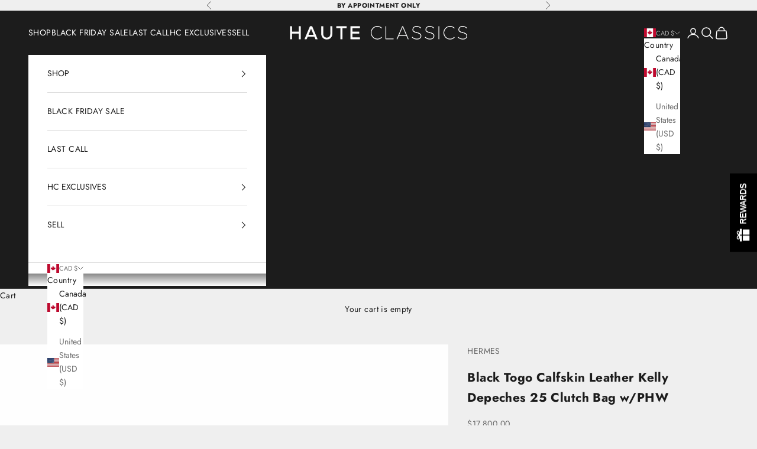

--- FILE ---
content_type: text/html; charset=utf-8
request_url: https://hauteclassics.com/products/black-togo-calfskin-leather-kelly-depeches-25-clutch-bag-w-phw
body_size: 54228
content:
<!doctype html>

<html lang="en" dir="ltr">
  <head>
    <meta charset="utf-8">
    <meta name="viewport" content="width=device-width, initial-scale=1.0, height=device-height, minimum-scale=1.0, maximum-scale=5.0">

    <title>Black Togo Calfskin Leather Kelly Depeches 25 Clutch Bag w/PHW</title><meta name="description" content="Overall Condition 10/10 Material Togo leather  Includes Shopping bag, box, photocopy receipt, dustbag, removable wrist strap, care booklet and ribbon  Designer Hermes  Origin &amp;amp; Year France Date/Authenticity Code Stamp: B  Measurements L:10&quot;, H:7&quot;, D:1.5&quot;  Exterior Pockets N/A Interior Pockets N/A Handles Single wri"><link rel="canonical" href="https://hauteclassics.com/products/black-togo-calfskin-leather-kelly-depeches-25-clutch-bag-w-phw"><link rel="shortcut icon" href="//hauteclassics.com/cdn/shop/files/logo_4de174ab-c978-4f7e-87ff-0fe18540c9e5.png?v=1685996082&width=96">
      <link rel="apple-touch-icon" href="//hauteclassics.com/cdn/shop/files/logo_4de174ab-c978-4f7e-87ff-0fe18540c9e5.png?v=1685996082&width=180"><link rel="preconnect" href="https://fonts.shopifycdn.com" crossorigin><link rel="preload" href="//hauteclassics.com/cdn/fonts/jost/jost_n4.d47a1b6347ce4a4c9f437608011273009d91f2b7.woff2" as="font" type="font/woff2" crossorigin><link rel="preload" href="//hauteclassics.com/cdn/fonts/jost/jost_n4.d47a1b6347ce4a4c9f437608011273009d91f2b7.woff2" as="font" type="font/woff2" crossorigin><meta property="og:type" content="product">
  <meta property="og:title" content="Black Togo Calfskin Leather Kelly Depeches 25 Clutch Bag w/PHW">
  <meta property="product:price:amount" content="17,800.00">
  <meta property="product:price:currency" content="CAD"><meta property="og:image" content="http://hauteclassics.com/cdn/shop/files/PhotoRoom_001_20240106_164511.jpg?v=1704739509&width=2048">
  <meta property="og:image:secure_url" content="https://hauteclassics.com/cdn/shop/files/PhotoRoom_001_20240106_164511.jpg?v=1704739509&width=2048">
  <meta property="og:image:width" content="1800">
  <meta property="og:image:height" content="2400"><meta property="og:description" content="Overall Condition 10/10 Material Togo leather  Includes Shopping bag, box, photocopy receipt, dustbag, removable wrist strap, care booklet and ribbon  Designer Hermes  Origin &amp;amp; Year France Date/Authenticity Code Stamp: B  Measurements L:10&quot;, H:7&quot;, D:1.5&quot;  Exterior Pockets N/A Interior Pockets N/A Handles Single wri"><meta property="og:url" content="https://hauteclassics.com/products/black-togo-calfskin-leather-kelly-depeches-25-clutch-bag-w-phw">
<meta property="og:site_name" content="Haute Classics"><meta name="twitter:card" content="summary"><meta name="twitter:title" content="Black Togo Calfskin Leather Kelly Depeches 25 Clutch Bag w/PHW">
  <meta name="twitter:description" content="


Overall Condition
10/10


Material
Togo leather 



Includes

Shopping bag, box, photocopy receipt, dustbag, removable wrist strap, care booklet and ribbon 



Designer

Hermes 



Origin &amp;amp; Year

France


Date/Authenticity Code
Stamp: B 



Measurements

L:10&quot;, H:7&quot;, D:1.5&quot; 



Exterior Pockets

N/A



Interior Pockets

N/A



Handles

Single wrist strap 



Closure/Opening

Leather draw strap closure with rotating clasp



Interior Lining

Leather 



Hardware

Palladium 


"><meta name="twitter:image" content="https://hauteclassics.com/cdn/shop/files/PhotoRoom_001_20240106_164511.jpg?crop=center&height=1200&v=1704739509&width=1200">
  <meta name="twitter:image:alt" content=""><script async crossorigin fetchpriority="high" src="/cdn/shopifycloud/importmap-polyfill/es-modules-shim.2.4.0.js"></script>
<script type="application/ld+json">{"@context":"http:\/\/schema.org\/","@id":"\/products\/black-togo-calfskin-leather-kelly-depeches-25-clutch-bag-w-phw#product","@type":"ProductGroup","brand":{"@type":"Brand","name":"HERMES"},"category":"HANDBAGS","description":"\n\n\nOverall Condition\n10\/10\n\n\nMaterial\nTogo leather \n\n\n\nIncludes\n\nShopping bag, box, photocopy receipt, dustbag, removable wrist strap, care booklet and ribbon \n\n\n\nDesigner\n\nHermes \n\n\n\nOrigin \u0026amp; Year\n\nFrance\n\n\nDate\/Authenticity Code\nStamp: B \n\n\n\nMeasurements\n\nL:10\", H:7\", D:1.5\" \n\n\n\nExterior Pockets\n\nN\/A\n\n\n\nInterior Pockets\n\nN\/A\n\n\n\nHandles\n\nSingle wrist strap \n\n\n\nClosure\/Opening\n\nLeather draw strap closure with rotating clasp\n\n\n\nInterior Lining\n\nLeather \n\n\n\nHardware\n\nPalladium \n\n\n","hasVariant":[{"@id":"\/products\/black-togo-calfskin-leather-kelly-depeches-25-clutch-bag-w-phw?variant=44137647997186#variant","@type":"Product","image":"https:\/\/hauteclassics.com\/cdn\/shop\/files\/PhotoRoom_001_20240106_164511.jpg?v=1704739509\u0026width=1920","name":"Black Togo Calfskin Leather Kelly Depeches 25 Clutch Bag w\/PHW - BLACK","offers":{"@id":"\/products\/black-togo-calfskin-leather-kelly-depeches-25-clutch-bag-w-phw?variant=44137647997186#offer","@type":"Offer","availability":"http:\/\/schema.org\/OutOfStock","price":"17800.00","priceCurrency":"CAD","url":"https:\/\/hauteclassics.com\/products\/black-togo-calfskin-leather-kelly-depeches-25-clutch-bag-w-phw?variant=44137647997186"},"sku":"3279-001"}],"name":"Black Togo Calfskin Leather Kelly Depeches 25 Clutch Bag w\/PHW","productGroupID":"8299891163394","url":"https:\/\/hauteclassics.com\/products\/black-togo-calfskin-leather-kelly-depeches-25-clutch-bag-w-phw"}</script><script type="application/ld+json">
  {
    "@context": "https://schema.org",
    "@type": "BreadcrumbList",
    "itemListElement": [{
        "@type": "ListItem",
        "position": 1,
        "name": "Home",
        "item": "https://hauteclassics.com"
      },{
            "@type": "ListItem",
            "position": 2,
            "name": "Black Togo Calfskin Leather Kelly Depeches 25 Clutch Bag w\/PHW",
            "item": "https://hauteclassics.com/products/black-togo-calfskin-leather-kelly-depeches-25-clutch-bag-w-phw"
          }]
  }
</script><style>/* Typography (heading) */
  @font-face {
  font-family: Jost;
  font-weight: 400;
  font-style: normal;
  font-display: fallback;
  src: url("//hauteclassics.com/cdn/fonts/jost/jost_n4.d47a1b6347ce4a4c9f437608011273009d91f2b7.woff2") format("woff2"),
       url("//hauteclassics.com/cdn/fonts/jost/jost_n4.791c46290e672b3f85c3d1c651ef2efa3819eadd.woff") format("woff");
}

@font-face {
  font-family: Jost;
  font-weight: 400;
  font-style: italic;
  font-display: fallback;
  src: url("//hauteclassics.com/cdn/fonts/jost/jost_i4.b690098389649750ada222b9763d55796c5283a5.woff2") format("woff2"),
       url("//hauteclassics.com/cdn/fonts/jost/jost_i4.fd766415a47e50b9e391ae7ec04e2ae25e7e28b0.woff") format("woff");
}

/* Typography (body) */
  @font-face {
  font-family: Jost;
  font-weight: 400;
  font-style: normal;
  font-display: fallback;
  src: url("//hauteclassics.com/cdn/fonts/jost/jost_n4.d47a1b6347ce4a4c9f437608011273009d91f2b7.woff2") format("woff2"),
       url("//hauteclassics.com/cdn/fonts/jost/jost_n4.791c46290e672b3f85c3d1c651ef2efa3819eadd.woff") format("woff");
}

@font-face {
  font-family: Jost;
  font-weight: 400;
  font-style: italic;
  font-display: fallback;
  src: url("//hauteclassics.com/cdn/fonts/jost/jost_i4.b690098389649750ada222b9763d55796c5283a5.woff2") format("woff2"),
       url("//hauteclassics.com/cdn/fonts/jost/jost_i4.fd766415a47e50b9e391ae7ec04e2ae25e7e28b0.woff") format("woff");
}

@font-face {
  font-family: Jost;
  font-weight: 700;
  font-style: normal;
  font-display: fallback;
  src: url("//hauteclassics.com/cdn/fonts/jost/jost_n7.921dc18c13fa0b0c94c5e2517ffe06139c3615a3.woff2") format("woff2"),
       url("//hauteclassics.com/cdn/fonts/jost/jost_n7.cbfc16c98c1e195f46c536e775e4e959c5f2f22b.woff") format("woff");
}

@font-face {
  font-family: Jost;
  font-weight: 700;
  font-style: italic;
  font-display: fallback;
  src: url("//hauteclassics.com/cdn/fonts/jost/jost_i7.d8201b854e41e19d7ed9b1a31fe4fe71deea6d3f.woff2") format("woff2"),
       url("//hauteclassics.com/cdn/fonts/jost/jost_i7.eae515c34e26b6c853efddc3fc0c552e0de63757.woff") format("woff");
}

:root {
    /* Container */
    --container-max-width: 100%;
    --container-xxs-max-width: 27.5rem; /* 440px */
    --container-xs-max-width: 42.5rem; /* 680px */
    --container-sm-max-width: 61.25rem; /* 980px */
    --container-md-max-width: 71.875rem; /* 1150px */
    --container-lg-max-width: 78.75rem; /* 1260px */
    --container-xl-max-width: 85rem; /* 1360px */
    --container-gutter: 1.25rem;

    --section-vertical-spacing: 2.5rem;
    --section-vertical-spacing-tight:2.5rem;

    --section-stack-gap:2.25rem;
    --section-stack-gap-tight:2.25rem;

    /* Form settings */
    --form-gap: 1.25rem; /* Gap between fieldset and submit button */
    --fieldset-gap: 1rem; /* Gap between each form input within a fieldset */
    --form-control-gap: 0.625rem; /* Gap between input and label (ignored for floating label) */
    --checkbox-control-gap: 0.75rem; /* Horizontal gap between checkbox and its associated label */
    --input-padding-block: 0.65rem; /* Vertical padding for input, textarea and native select */
    --input-padding-inline: 0.8rem; /* Horizontal padding for input, textarea and native select */
    --checkbox-size: 0.875rem; /* Size (width and height) for checkbox */

    /* Other sizes */
    --sticky-area-height: calc(var(--announcement-bar-is-sticky, 0) * var(--announcement-bar-height, 0px) + var(--header-is-sticky, 0) * var(--header-is-visible, 1) * var(--header-height, 0px));

    /* RTL support */
    --transform-logical-flip: 1;
    --transform-origin-start: left;
    --transform-origin-end: right;

    /**
     * ---------------------------------------------------------------------
     * TYPOGRAPHY
     * ---------------------------------------------------------------------
     */

    /* Font properties */
    --heading-font-family: Jost, sans-serif;
    --heading-font-weight: 400;
    --heading-font-style: normal;
    --heading-text-transform: normal;
    --heading-letter-spacing: 0.1em;
    --text-font-family: Jost, sans-serif;
    --text-font-weight: 400;
    --text-font-style: normal;
    --text-letter-spacing: 0.03em;
    --button-font: var(--heading-font-style) var(--heading-font-weight) var(--text-sm) / 1.65 var(--heading-font-family);
    --button-text-transform: normal;
    --button-letter-spacing: 0.18em;

    /* Font sizes */--text-heading-size-factor: 1;
    --text-h1: max(0.6875rem, clamp(1.375rem, 1.146341463414634rem + 0.975609756097561vw, 2rem) * var(--text-heading-size-factor));
    --text-h2: max(0.6875rem, clamp(1.25rem, 1.0670731707317074rem + 0.7804878048780488vw, 1.75rem) * var(--text-heading-size-factor));
    --text-h3: max(0.6875rem, clamp(1.125rem, 1.0335365853658536rem + 0.3902439024390244vw, 1.375rem) * var(--text-heading-size-factor));
    --text-h4: max(0.6875rem, clamp(1rem, 0.9542682926829268rem + 0.1951219512195122vw, 1.125rem) * var(--text-heading-size-factor));
    --text-h5: calc(0.875rem * var(--text-heading-size-factor));
    --text-h6: calc(0.75rem * var(--text-heading-size-factor));

    --text-xs: 0.75rem;
    --text-sm: 0.8125rem;
    --text-base: 0.875rem;
    --text-lg: 1.0rem;
    --text-xl: 1.125rem;

    /* Rounded variables (used for border radius) */
    --rounded-full: 9999px;
    --button-border-radius: 0.0rem;
    --input-border-radius: 0.0rem;

    /* Box shadow */
    --shadow-sm: 0 2px 8px rgb(0 0 0 / 0.05);
    --shadow: 0 5px 15px rgb(0 0 0 / 0.05);
    --shadow-md: 0 5px 30px rgb(0 0 0 / 0.05);
    --shadow-block: px px px rgb(var(--text-primary) / 0.0);

    /**
     * ---------------------------------------------------------------------
     * OTHER
     * ---------------------------------------------------------------------
     */

    --checkmark-svg-url: url(//hauteclassics.com/cdn/shop/t/29/assets/checkmark.svg?v=77552481021870063511726851513);
    --cursor-zoom-in-svg-url: url(//hauteclassics.com/cdn/shop/t/29/assets/cursor-zoom-in.svg?v=53880737899771658811726851513);
  }

  [dir="rtl"]:root {
    /* RTL support */
    --transform-logical-flip: -1;
    --transform-origin-start: right;
    --transform-origin-end: left;
  }

  @media screen and (min-width: 700px) {
    :root {
      /* Typography (font size) */
      --text-xs: 0.75rem;
      --text-sm: 0.8125rem;
      --text-base: 0.875rem;
      --text-lg: 1.0rem;
      --text-xl: 1.25rem;

      /* Spacing settings */
      --container-gutter: 2rem;
    }
  }

  @media screen and (min-width: 1000px) {
    :root {
      /* Spacing settings */
      --container-gutter: 3rem;

      --section-vertical-spacing: 4rem;
      --section-vertical-spacing-tight: 4rem;

      --section-stack-gap:3rem;
      --section-stack-gap-tight:3rem;
    }
  }:root {/* Overlay used for modal */
    --page-overlay: 0 0 0 / 0.4;

    /* We use the first scheme background as default */
    --page-background: ;

    /* Product colors */
    --on-sale-text: 255 0 134;
    --on-sale-badge-background: 255 0 134;
    --on-sale-badge-text: 255 255 255;
    --sold-out-badge-background: 239 239 239;
    --sold-out-badge-text: 0 0 0 / 0.65;
    --custom-badge-background: 218 217 217;
    --custom-badge-text: 0 0 0 / 0.65;
    --star-color: 28 28 28;

    /* Status colors */
    --success-background: 212 227 203;
    --success-text: 48 122 7;
    --warning-background: 253 241 224;
    --warning-text: 237 138 0;
    --error-background: 243 204 204;
    --error-text: 203 43 43;
  }.color-scheme--scheme-1 {
      /* Color settings */--accent: 28 28 28;
      --text-color: 28 28 28;
      --background: 239 239 239 / 1.0;
      --background-without-opacity: 239 239 239;
      --background-gradient: ;--border-color: 207 207 207;/* Button colors */
      --button-background: 28 28 28;
      --button-text-color: 255 255 255;

      /* Circled buttons */
      --circle-button-background: 255 255 255;
      --circle-button-text-color: 28 28 28;
    }.shopify-section:has(.section-spacing.color-scheme--bg-609ecfcfee2f667ac6c12366fc6ece56) + .shopify-section:has(.section-spacing.color-scheme--bg-609ecfcfee2f667ac6c12366fc6ece56:not(.bordered-section)) .section-spacing {
      padding-block-start: 0;
    }.color-scheme--scheme-2 {
      /* Color settings */--accent: 28 28 28;
      --text-color: 28 28 28;
      --background: 255 255 255 / 1.0;
      --background-without-opacity: 255 255 255;
      --background-gradient: ;--border-color: 221 221 221;/* Button colors */
      --button-background: 28 28 28;
      --button-text-color: 255 255 255;

      /* Circled buttons */
      --circle-button-background: 255 255 255;
      --circle-button-text-color: 28 28 28;
    }.shopify-section:has(.section-spacing.color-scheme--bg-54922f2e920ba8346f6dc0fba343d673) + .shopify-section:has(.section-spacing.color-scheme--bg-54922f2e920ba8346f6dc0fba343d673:not(.bordered-section)) .section-spacing {
      padding-block-start: 0;
    }.color-scheme--scheme-3 {
      /* Color settings */--accent: 255 255 255;
      --text-color: 255 255 255;
      --background: 28 28 28 / 1.0;
      --background-without-opacity: 28 28 28;
      --background-gradient: ;--border-color: 62 62 62;/* Button colors */
      --button-background: 255 255 255;
      --button-text-color: 28 28 28;

      /* Circled buttons */
      --circle-button-background: 255 255 255;
      --circle-button-text-color: 28 28 28;
    }.shopify-section:has(.section-spacing.color-scheme--bg-c1f8cb21047e4797e94d0969dc5d1e44) + .shopify-section:has(.section-spacing.color-scheme--bg-c1f8cb21047e4797e94d0969dc5d1e44:not(.bordered-section)) .section-spacing {
      padding-block-start: 0;
    }.color-scheme--scheme-4 {
      /* Color settings */--accent: 255 255 255;
      --text-color: 255 255 255;
      --background: 0 0 0 / 0.0;
      --background-without-opacity: 0 0 0;
      --background-gradient: ;--border-color: 255 255 255;/* Button colors */
      --button-background: 255 255 255;
      --button-text-color: 28 28 28;

      /* Circled buttons */
      --circle-button-background: 255 255 255;
      --circle-button-text-color: 28 28 28;
    }.shopify-section:has(.section-spacing.color-scheme--bg-3671eee015764974ee0aef1536023e0f) + .shopify-section:has(.section-spacing.color-scheme--bg-3671eee015764974ee0aef1536023e0f:not(.bordered-section)) .section-spacing {
      padding-block-start: 0;
    }.color-scheme--scheme-120d0b70-e2de-46e4-b560-e2ce9f2ca289 {
      /* Color settings */--accent: 239 239 239;
      --text-color: 28 28 28;
      --background: 239 239 239 / 1.0;
      --background-without-opacity: 239 239 239;
      --background-gradient: ;--border-color: 207 207 207;/* Button colors */
      --button-background: 239 239 239;
      --button-text-color: 255 0 134;

      /* Circled buttons */
      --circle-button-background: 48 122 7;
      --circle-button-text-color: 237 138 0;
    }.shopify-section:has(.section-spacing.color-scheme--bg-609ecfcfee2f667ac6c12366fc6ece56) + .shopify-section:has(.section-spacing.color-scheme--bg-609ecfcfee2f667ac6c12366fc6ece56:not(.bordered-section)) .section-spacing {
      padding-block-start: 0;
    }.color-scheme--dialog {
      /* Color settings */--accent: 28 28 28;
      --text-color: 28 28 28;
      --background: 255 255 255 / 1.0;
      --background-without-opacity: 255 255 255;
      --background-gradient: ;--border-color: 221 221 221;/* Button colors */
      --button-background: 28 28 28;
      --button-text-color: 255 255 255;

      /* Circled buttons */
      --circle-button-background: 255 255 255;
      --circle-button-text-color: 28 28 28;
    }
</style><script>
  // This allows to expose several variables to the global scope, to be used in scripts
  window.themeVariables = {
    settings: {
      showPageTransition: false,
      pageType: "product",
      moneyFormat: "${{ amount }}",
      moneyWithCurrencyFormat: "${{ amount }} CAD",
      currencyCodeEnabled: false,
      cartType: "drawer",
      staggerMenuApparition: true
    },

    strings: {
      addedToCart: "Added to your cart!",
      closeGallery: "Close gallery",
      zoomGallery: "Zoom picture",
      errorGallery: "Image cannot be loaded",
      shippingEstimatorNoResults: "Sorry, we do not ship to your address.",
      shippingEstimatorOneResult: "There is one shipping rate for your address:",
      shippingEstimatorMultipleResults: "There are several shipping rates for your address:",
      shippingEstimatorError: "One or more error occurred while retrieving shipping rates:",
      next: "Next",
      previous: "Previous"
    },

    mediaQueries: {
      'sm': 'screen and (min-width: 700px)',
      'md': 'screen and (min-width: 1000px)',
      'lg': 'screen and (min-width: 1150px)',
      'xl': 'screen and (min-width: 1400px)',
      '2xl': 'screen and (min-width: 1600px)',
      'sm-max': 'screen and (max-width: 699px)',
      'md-max': 'screen and (max-width: 999px)',
      'lg-max': 'screen and (max-width: 1149px)',
      'xl-max': 'screen and (max-width: 1399px)',
      '2xl-max': 'screen and (max-width: 1599px)',
      'motion-safe': '(prefers-reduced-motion: no-preference)',
      'motion-reduce': '(prefers-reduced-motion: reduce)',
      'supports-hover': 'screen and (pointer: fine)',
      'supports-touch': 'screen and (hover: none)'
    }
  };</script><script>
      if (!(HTMLScriptElement.supports && HTMLScriptElement.supports('importmap'))) {
        const importMapPolyfill = document.createElement('script');
        importMapPolyfill.async = true;
        importMapPolyfill.src = "//hauteclassics.com/cdn/shop/t/29/assets/es-module-shims.min.js?v=140375185335194536761726851490";

        document.head.appendChild(importMapPolyfill);
      }
    </script>

    <script type="importmap">{
        "imports": {
          "vendor": "//hauteclassics.com/cdn/shop/t/29/assets/vendor.min.js?v=90848652276903619941726851490",
          "theme": "//hauteclassics.com/cdn/shop/t/29/assets/theme.js?v=135502145494228332551726851490",
          "photoswipe": "//hauteclassics.com/cdn/shop/t/29/assets/photoswipe.min.js?v=20290624223189769891726851490"
        }
      }
    </script>

    <script type="module" src="//hauteclassics.com/cdn/shop/t/29/assets/vendor.min.js?v=90848652276903619941726851490"></script>
    <script type="module" src="//hauteclassics.com/cdn/shop/t/29/assets/theme.js?v=135502145494228332551726851490"></script>

    <script>window.performance && window.performance.mark && window.performance.mark('shopify.content_for_header.start');</script><meta name="google-site-verification" content="ugrpk02cXHuqFWHMk-xATRqN_EUBR_CXbWY_KtqvNLE">
<meta name="google-site-verification" content="uOPoyU6-psrQGR6vpFgakQOQ_GY0IbbIhzLc7zbi0iI">
<meta id="shopify-digital-wallet" name="shopify-digital-wallet" content="/13578101/digital_wallets/dialog">
<meta name="shopify-checkout-api-token" content="f16d58a803383520841852be07f02c8e">
<meta id="in-context-paypal-metadata" data-shop-id="13578101" data-venmo-supported="false" data-environment="production" data-locale="en_US" data-paypal-v4="true" data-currency="CAD">
<link rel="alternate" type="application/json+oembed" href="https://hauteclassics.com/products/black-togo-calfskin-leather-kelly-depeches-25-clutch-bag-w-phw.oembed">
<script async="async" src="/checkouts/internal/preloads.js?locale=en-CA"></script>
<link rel="preconnect" href="https://shop.app" crossorigin="anonymous">
<script async="async" src="https://shop.app/checkouts/internal/preloads.js?locale=en-CA&shop_id=13578101" crossorigin="anonymous"></script>
<script id="apple-pay-shop-capabilities" type="application/json">{"shopId":13578101,"countryCode":"CA","currencyCode":"CAD","merchantCapabilities":["supports3DS"],"merchantId":"gid:\/\/shopify\/Shop\/13578101","merchantName":"Haute Classics","requiredBillingContactFields":["postalAddress","email","phone"],"requiredShippingContactFields":["postalAddress","email","phone"],"shippingType":"shipping","supportedNetworks":["visa","masterCard","amex","discover","interac","jcb"],"total":{"type":"pending","label":"Haute Classics","amount":"1.00"},"shopifyPaymentsEnabled":true,"supportsSubscriptions":true}</script>
<script id="shopify-features" type="application/json">{"accessToken":"f16d58a803383520841852be07f02c8e","betas":["rich-media-storefront-analytics"],"domain":"hauteclassics.com","predictiveSearch":true,"shopId":13578101,"locale":"en"}</script>
<script>var Shopify = Shopify || {};
Shopify.shop = "talle-tian.myshopify.com";
Shopify.locale = "en";
Shopify.currency = {"active":"CAD","rate":"1.0"};
Shopify.country = "CA";
Shopify.theme = {"name":"Updated copy of Prestige | Camouflage","id":145181016322,"schema_name":"Prestige","schema_version":"10.2.0","theme_store_id":855,"role":"main"};
Shopify.theme.handle = "null";
Shopify.theme.style = {"id":null,"handle":null};
Shopify.cdnHost = "hauteclassics.com/cdn";
Shopify.routes = Shopify.routes || {};
Shopify.routes.root = "/";</script>
<script type="module">!function(o){(o.Shopify=o.Shopify||{}).modules=!0}(window);</script>
<script>!function(o){function n(){var o=[];function n(){o.push(Array.prototype.slice.apply(arguments))}return n.q=o,n}var t=o.Shopify=o.Shopify||{};t.loadFeatures=n(),t.autoloadFeatures=n()}(window);</script>
<script>
  window.ShopifyPay = window.ShopifyPay || {};
  window.ShopifyPay.apiHost = "shop.app\/pay";
  window.ShopifyPay.redirectState = null;
</script>
<script id="shop-js-analytics" type="application/json">{"pageType":"product"}</script>
<script defer="defer" async type="module" src="//hauteclassics.com/cdn/shopifycloud/shop-js/modules/v2/client.init-shop-cart-sync_COMZFrEa.en.esm.js"></script>
<script defer="defer" async type="module" src="//hauteclassics.com/cdn/shopifycloud/shop-js/modules/v2/chunk.common_CdXrxk3f.esm.js"></script>
<script type="module">
  await import("//hauteclassics.com/cdn/shopifycloud/shop-js/modules/v2/client.init-shop-cart-sync_COMZFrEa.en.esm.js");
await import("//hauteclassics.com/cdn/shopifycloud/shop-js/modules/v2/chunk.common_CdXrxk3f.esm.js");

  window.Shopify.SignInWithShop?.initShopCartSync?.({"fedCMEnabled":true,"windoidEnabled":true});

</script>
<script>
  window.Shopify = window.Shopify || {};
  if (!window.Shopify.featureAssets) window.Shopify.featureAssets = {};
  window.Shopify.featureAssets['shop-js'] = {"shop-cart-sync":["modules/v2/client.shop-cart-sync_CRSPkpKa.en.esm.js","modules/v2/chunk.common_CdXrxk3f.esm.js"],"init-fed-cm":["modules/v2/client.init-fed-cm_DO1JVZ96.en.esm.js","modules/v2/chunk.common_CdXrxk3f.esm.js"],"init-windoid":["modules/v2/client.init-windoid_hXardXh0.en.esm.js","modules/v2/chunk.common_CdXrxk3f.esm.js"],"init-shop-email-lookup-coordinator":["modules/v2/client.init-shop-email-lookup-coordinator_jpxQlUsx.en.esm.js","modules/v2/chunk.common_CdXrxk3f.esm.js"],"shop-toast-manager":["modules/v2/client.shop-toast-manager_C-K0q6-t.en.esm.js","modules/v2/chunk.common_CdXrxk3f.esm.js"],"shop-button":["modules/v2/client.shop-button_B6dBoDg5.en.esm.js","modules/v2/chunk.common_CdXrxk3f.esm.js"],"shop-login-button":["modules/v2/client.shop-login-button_BHRMsoBb.en.esm.js","modules/v2/chunk.common_CdXrxk3f.esm.js","modules/v2/chunk.modal_C89cmTvN.esm.js"],"shop-cash-offers":["modules/v2/client.shop-cash-offers_p6Pw3nax.en.esm.js","modules/v2/chunk.common_CdXrxk3f.esm.js","modules/v2/chunk.modal_C89cmTvN.esm.js"],"avatar":["modules/v2/client.avatar_BTnouDA3.en.esm.js"],"init-shop-cart-sync":["modules/v2/client.init-shop-cart-sync_COMZFrEa.en.esm.js","modules/v2/chunk.common_CdXrxk3f.esm.js"],"init-shop-for-new-customer-accounts":["modules/v2/client.init-shop-for-new-customer-accounts_BNQiNx4m.en.esm.js","modules/v2/client.shop-login-button_BHRMsoBb.en.esm.js","modules/v2/chunk.common_CdXrxk3f.esm.js","modules/v2/chunk.modal_C89cmTvN.esm.js"],"pay-button":["modules/v2/client.pay-button_CRuQ9trT.en.esm.js","modules/v2/chunk.common_CdXrxk3f.esm.js"],"init-customer-accounts-sign-up":["modules/v2/client.init-customer-accounts-sign-up_Q1yheB3t.en.esm.js","modules/v2/client.shop-login-button_BHRMsoBb.en.esm.js","modules/v2/chunk.common_CdXrxk3f.esm.js","modules/v2/chunk.modal_C89cmTvN.esm.js"],"checkout-modal":["modules/v2/client.checkout-modal_DtXVhFgQ.en.esm.js","modules/v2/chunk.common_CdXrxk3f.esm.js","modules/v2/chunk.modal_C89cmTvN.esm.js"],"init-customer-accounts":["modules/v2/client.init-customer-accounts_B5rMd0lj.en.esm.js","modules/v2/client.shop-login-button_BHRMsoBb.en.esm.js","modules/v2/chunk.common_CdXrxk3f.esm.js","modules/v2/chunk.modal_C89cmTvN.esm.js"],"lead-capture":["modules/v2/client.lead-capture_CmGCXBh3.en.esm.js","modules/v2/chunk.common_CdXrxk3f.esm.js","modules/v2/chunk.modal_C89cmTvN.esm.js"],"shop-follow-button":["modules/v2/client.shop-follow-button_CV5C02lv.en.esm.js","modules/v2/chunk.common_CdXrxk3f.esm.js","modules/v2/chunk.modal_C89cmTvN.esm.js"],"shop-login":["modules/v2/client.shop-login_Bz_Zm_XZ.en.esm.js","modules/v2/chunk.common_CdXrxk3f.esm.js","modules/v2/chunk.modal_C89cmTvN.esm.js"],"payment-terms":["modules/v2/client.payment-terms_D7XnU2ez.en.esm.js","modules/v2/chunk.common_CdXrxk3f.esm.js","modules/v2/chunk.modal_C89cmTvN.esm.js"]};
</script>
<script>(function() {
  var isLoaded = false;
  function asyncLoad() {
    if (isLoaded) return;
    isLoaded = true;
    var urls = ["\/\/www.powr.io\/powr.js?powr-token=talle-tian.myshopify.com\u0026external-type=shopify\u0026shop=talle-tian.myshopify.com","\/\/d1liekpayvooaz.cloudfront.net\/apps\/customizery\/customizery.js?shop=talle-tian.myshopify.com","\/\/www.powr.io\/powr.js?powr-token=talle-tian.myshopify.com\u0026external-type=shopify\u0026shop=talle-tian.myshopify.com","\/\/www.powr.io\/powr.js?powr-token=talle-tian.myshopify.com\u0026external-type=shopify\u0026shop=talle-tian.myshopify.com","\/\/cdn.ywxi.net\/js\/1.js?shop=talle-tian.myshopify.com","https:\/\/cdn.shopify.com\/s\/files\/1\/1357\/8101\/t\/24\/assets\/affirmShopify.js?v=1709161861\u0026shop=talle-tian.myshopify.com","https:\/\/services.nofraud.com\/js\/device.js?shop=talle-tian.myshopify.com","\/\/cdn.shopify.com\/proxy\/2dd6f3725bce6df544c1909886336d67816e4e7b1f745a05670f082a0a462fc9\/talle-tian.bookthatapp.com\/javascripts\/bta-installed.js?shop=talle-tian.myshopify.com\u0026sp-cache-control=cHVibGljLCBtYXgtYWdlPTkwMA","\/\/cdn.shopify.com\/proxy\/8ea3c3c55d822e3a20667dfe5259373d3cc8bce38c2404bc8323284d12004518\/talle-tian.bookthatapp.com\/sdk\/v1\/js\/bta-order-status-bootstrap.min.js?shop=talle-tian.myshopify.com\u0026sp-cache-control=cHVibGljLCBtYXgtYWdlPTkwMA","https:\/\/storage.nfcube.com\/instafeed-21b01ac3dcab4172e4ac136b11aea630.js?shop=talle-tian.myshopify.com"];
    for (var i = 0; i < urls.length; i++) {
      var s = document.createElement('script');
      s.type = 'text/javascript';
      s.async = true;
      s.src = urls[i];
      var x = document.getElementsByTagName('script')[0];
      x.parentNode.insertBefore(s, x);
    }
  };
  if(window.attachEvent) {
    window.attachEvent('onload', asyncLoad);
  } else {
    window.addEventListener('load', asyncLoad, false);
  }
})();</script>
<script id="__st">var __st={"a":13578101,"offset":-21600,"reqid":"285f6197-8e33-4993-8e98-4989e1f99d93-1763140798","pageurl":"hauteclassics.com\/products\/black-togo-calfskin-leather-kelly-depeches-25-clutch-bag-w-phw","u":"e1f953e7508d","p":"product","rtyp":"product","rid":8299891163394};</script>
<script>window.ShopifyPaypalV4VisibilityTracking = true;</script>
<script id="captcha-bootstrap">!function(){'use strict';const t='contact',e='account',n='new_comment',o=[[t,t],['blogs',n],['comments',n],[t,'customer']],c=[[e,'customer_login'],[e,'guest_login'],[e,'recover_customer_password'],[e,'create_customer']],r=t=>t.map((([t,e])=>`form[action*='/${t}']:not([data-nocaptcha='true']) input[name='form_type'][value='${e}']`)).join(','),a=t=>()=>t?[...document.querySelectorAll(t)].map((t=>t.form)):[];function s(){const t=[...o],e=r(t);return a(e)}const i='password',u='form_key',d=['recaptcha-v3-token','g-recaptcha-response','h-captcha-response',i],f=()=>{try{return window.sessionStorage}catch{return}},m='__shopify_v',_=t=>t.elements[u];function p(t,e,n=!1){try{const o=window.sessionStorage,c=JSON.parse(o.getItem(e)),{data:r}=function(t){const{data:e,action:n}=t;return t[m]||n?{data:e,action:n}:{data:t,action:n}}(c);for(const[e,n]of Object.entries(r))t.elements[e]&&(t.elements[e].value=n);n&&o.removeItem(e)}catch(o){console.error('form repopulation failed',{error:o})}}const l='form_type',E='cptcha';function T(t){t.dataset[E]=!0}const w=window,h=w.document,L='Shopify',v='ce_forms',y='captcha';let A=!1;((t,e)=>{const n=(g='f06e6c50-85a8-45c8-87d0-21a2b65856fe',I='https://cdn.shopify.com/shopifycloud/storefront-forms-hcaptcha/ce_storefront_forms_captcha_hcaptcha.v1.5.2.iife.js',D={infoText:'Protected by hCaptcha',privacyText:'Privacy',termsText:'Terms'},(t,e,n)=>{const o=w[L][v],c=o.bindForm;if(c)return c(t,g,e,D).then(n);var r;o.q.push([[t,g,e,D],n]),r=I,A||(h.body.append(Object.assign(h.createElement('script'),{id:'captcha-provider',async:!0,src:r})),A=!0)});var g,I,D;w[L]=w[L]||{},w[L][v]=w[L][v]||{},w[L][v].q=[],w[L][y]=w[L][y]||{},w[L][y].protect=function(t,e){n(t,void 0,e),T(t)},Object.freeze(w[L][y]),function(t,e,n,w,h,L){const[v,y,A,g]=function(t,e,n){const i=e?o:[],u=t?c:[],d=[...i,...u],f=r(d),m=r(i),_=r(d.filter((([t,e])=>n.includes(e))));return[a(f),a(m),a(_),s()]}(w,h,L),I=t=>{const e=t.target;return e instanceof HTMLFormElement?e:e&&e.form},D=t=>v().includes(t);t.addEventListener('submit',(t=>{const e=I(t);if(!e)return;const n=D(e)&&!e.dataset.hcaptchaBound&&!e.dataset.recaptchaBound,o=_(e),c=g().includes(e)&&(!o||!o.value);(n||c)&&t.preventDefault(),c&&!n&&(function(t){try{if(!f())return;!function(t){const e=f();if(!e)return;const n=_(t);if(!n)return;const o=n.value;o&&e.removeItem(o)}(t);const e=Array.from(Array(32),(()=>Math.random().toString(36)[2])).join('');!function(t,e){_(t)||t.append(Object.assign(document.createElement('input'),{type:'hidden',name:u})),t.elements[u].value=e}(t,e),function(t,e){const n=f();if(!n)return;const o=[...t.querySelectorAll(`input[type='${i}']`)].map((({name:t})=>t)),c=[...d,...o],r={};for(const[a,s]of new FormData(t).entries())c.includes(a)||(r[a]=s);n.setItem(e,JSON.stringify({[m]:1,action:t.action,data:r}))}(t,e)}catch(e){console.error('failed to persist form',e)}}(e),e.submit())}));const S=(t,e)=>{t&&!t.dataset[E]&&(n(t,e.some((e=>e===t))),T(t))};for(const o of['focusin','change'])t.addEventListener(o,(t=>{const e=I(t);D(e)&&S(e,y())}));const B=e.get('form_key'),M=e.get(l),P=B&&M;t.addEventListener('DOMContentLoaded',(()=>{const t=y();if(P)for(const e of t)e.elements[l].value===M&&p(e,B);[...new Set([...A(),...v().filter((t=>'true'===t.dataset.shopifyCaptcha))])].forEach((e=>S(e,t)))}))}(h,new URLSearchParams(w.location.search),n,t,e,['guest_login'])})(!0,!0)}();</script>
<script integrity="sha256-52AcMU7V7pcBOXWImdc/TAGTFKeNjmkeM1Pvks/DTgc=" data-source-attribution="shopify.loadfeatures" defer="defer" src="//hauteclassics.com/cdn/shopifycloud/storefront/assets/storefront/load_feature-81c60534.js" crossorigin="anonymous"></script>
<script crossorigin="anonymous" defer="defer" src="//hauteclassics.com/cdn/shopifycloud/storefront/assets/shopify_pay/storefront-65b4c6d7.js?v=20250812"></script>
<script data-source-attribution="shopify.dynamic_checkout.dynamic.init">var Shopify=Shopify||{};Shopify.PaymentButton=Shopify.PaymentButton||{isStorefrontPortableWallets:!0,init:function(){window.Shopify.PaymentButton.init=function(){};var t=document.createElement("script");t.src="https://hauteclassics.com/cdn/shopifycloud/portable-wallets/latest/portable-wallets.en.js",t.type="module",document.head.appendChild(t)}};
</script>
<script data-source-attribution="shopify.dynamic_checkout.buyer_consent">
  function portableWalletsHideBuyerConsent(e){var t=document.getElementById("shopify-buyer-consent"),n=document.getElementById("shopify-subscription-policy-button");t&&n&&(t.classList.add("hidden"),t.setAttribute("aria-hidden","true"),n.removeEventListener("click",e))}function portableWalletsShowBuyerConsent(e){var t=document.getElementById("shopify-buyer-consent"),n=document.getElementById("shopify-subscription-policy-button");t&&n&&(t.classList.remove("hidden"),t.removeAttribute("aria-hidden"),n.addEventListener("click",e))}window.Shopify?.PaymentButton&&(window.Shopify.PaymentButton.hideBuyerConsent=portableWalletsHideBuyerConsent,window.Shopify.PaymentButton.showBuyerConsent=portableWalletsShowBuyerConsent);
</script>
<script>
  function portableWalletsCleanup(e){e&&e.src&&console.error("Failed to load portable wallets script "+e.src);var t=document.querySelectorAll("shopify-accelerated-checkout .shopify-payment-button__skeleton, shopify-accelerated-checkout-cart .wallet-cart-button__skeleton"),e=document.getElementById("shopify-buyer-consent");for(let e=0;e<t.length;e++)t[e].remove();e&&e.remove()}function portableWalletsNotLoadedAsModule(e){e instanceof ErrorEvent&&"string"==typeof e.message&&e.message.includes("import.meta")&&"string"==typeof e.filename&&e.filename.includes("portable-wallets")&&(window.removeEventListener("error",portableWalletsNotLoadedAsModule),window.Shopify.PaymentButton.failedToLoad=e,"loading"===document.readyState?document.addEventListener("DOMContentLoaded",window.Shopify.PaymentButton.init):window.Shopify.PaymentButton.init())}window.addEventListener("error",portableWalletsNotLoadedAsModule);
</script>

<script type="module" src="https://hauteclassics.com/cdn/shopifycloud/portable-wallets/latest/portable-wallets.en.js" onError="portableWalletsCleanup(this)" crossorigin="anonymous"></script>
<script nomodule>
  document.addEventListener("DOMContentLoaded", portableWalletsCleanup);
</script>

<link id="shopify-accelerated-checkout-styles" rel="stylesheet" media="screen" href="https://hauteclassics.com/cdn/shopifycloud/portable-wallets/latest/accelerated-checkout-backwards-compat.css" crossorigin="anonymous">
<style id="shopify-accelerated-checkout-cart">
        #shopify-buyer-consent {
  margin-top: 1em;
  display: inline-block;
  width: 100%;
}

#shopify-buyer-consent.hidden {
  display: none;
}

#shopify-subscription-policy-button {
  background: none;
  border: none;
  padding: 0;
  text-decoration: underline;
  font-size: inherit;
  cursor: pointer;
}

#shopify-subscription-policy-button::before {
  box-shadow: none;
}

      </style>

<script>window.performance && window.performance.mark && window.performance.mark('shopify.content_for_header.end');</script>
<link href="//hauteclassics.com/cdn/shop/t/29/assets/theme.css?v=26086026524700098281726851490" rel="stylesheet" type="text/css" media="all" /><!-- BEGIN app block: shopify://apps/upsell-app-by-essentialwolf/blocks/app-embed/ae950cb1-1eb5-4b22-b308-ab5141c9f88c -->



<script>
window.essentialwolfCollectionIds = "313051910,56437473381";

//const aioapp_url = 'https://cx-upsell-v2.test';
const aioapp_url = 'https://upsell.essentialwolf.com';

function loadScript(url) {
    var script = document.createElement('script');
    script.type = 'module';
    script.src = url;
    var head = document.getElementsByTagName('head')[0];
    head.appendChild(script);
}

let aiourl = `${aioapp_url}/build/assets/aioupsell_shopify.js?shop=hauteclassics.com&v=${Math.random() * 100000 | 0}`
loadScript(aiourl);
</script>


<!-- END app block --><!-- BEGIN app block: shopify://apps/sami-product-labels/blocks/app-embed-block/b9b44663-5d51-4be1-8104-faedd68da8c5 --><script type="text/javascript">
  window.Samita = window.Samita || {};
  Samita.ProductLabels = Samita.ProductLabels || {};
  Samita.ProductLabels.locale  = {"shop_locale":{"locale":"en","enabled":true,"primary":true,"published":true}};
  Samita.ProductLabels.page = {title : document.title.replaceAll('"', "'"), href : window.location.href, type: "product", page_id: ""};
  Samita.ProductLabels.dataShop = Samita.ProductLabels.dataShop || {};Samita.ProductLabels.dataShop = {"id":12893,"install":1,"configuration":{"money_format":"${{ amount }}"},"pricing":{"plan":"FREE","features":{"chose_product_form_collections_tag":false,"design_custom_unlimited_position":false,"design_countdown_timer_label_badge":false,"design_text_hover_label_badge":false,"label_display_product_page_first_image":false,"choose_product_variants":false,"conditions_specific_products":20,"conditions_include_exclude_product_tag":false,"conditions_inventory_status":false,"conditions_sale_products":false,"conditions_customer_tag":false,"conditions_products_created_published":false,"conditions_set_visibility_date_time":false,"images_samples":{"collections":["free_labels","custom","suggestions_for_you","all"]},"badges_labels_conditions":{"fields":["ALL","PRODUCTS"]}}},"settings":{"notUseSearchFileApp":true,"general":{"maximum_condition":"3"},"done_fix_offer":true,"translations":{"default":{"Days":"d","Hours":"h","Minutes":"m","Seconds":"s"}}},"url":"talle-tian.myshopify.com","api_url":"","app_url":"https://label.samita.io/"};Samita.ProductLabels.dataShop.configuration.money_format = "${{ amount }}";if (typeof Shopify!= "undefined" && Shopify?.theme?.role != "main") {Samita.ProductLabels.dataShop.settings.notUseSearchFileApp = false;}
  Samita.ProductLabels.theme_id =null;
  Samita.ProductLabels.products = Samita.ProductLabels.products || [];Samita.ProductLabels.product ={"id":8299891163394,"title":"Black Togo Calfskin Leather Kelly Depeches 25 Clutch Bag w\/PHW","handle":"black-togo-calfskin-leather-kelly-depeches-25-clutch-bag-w-phw","description":"\u003ctable width=\"100%\"\u003e\n\u003ctbody\u003e\n\u003ctr\u003e\n\u003ctd style=\"width: 40%;\"\u003e\u003cstrong\u003eOverall Condition\u003c\/strong\u003e\u003c\/td\u003e\n\u003ctd style=\"width: 60%;\"\u003e10\/10\u003c\/td\u003e\n\u003c\/tr\u003e\n\u003ctr\u003e\n\u003ctd style=\"width: 40%;\"\u003e\u003cstrong\u003eMaterial\u003c\/strong\u003e\u003c\/td\u003e\n\u003ctd style=\"width: 60%;\"\u003eTogo leather \u003c\/td\u003e\n\u003c\/tr\u003e\n\u003ctr\u003e\n\u003ctd style=\"width: 40%;\"\u003e\n\u003cdiv\u003e\u003cstrong\u003eIncludes\u003c\/strong\u003e\u003c\/div\u003e\n\u003c\/td\u003e\n\u003ctd style=\"width: 60%;\"\u003eShopping bag, box, photocopy receipt, dustbag, removable wrist strap, care booklet and ribbon \u003c\/td\u003e\n\u003c\/tr\u003e\n\u003ctr\u003e\n\u003ctd style=\"width: 40%;\"\u003e\n\u003cdiv\u003e\u003cstrong\u003eDesigner\u003c\/strong\u003e\u003c\/div\u003e\n\u003c\/td\u003e\n\u003ctd style=\"width: 60%;\"\u003eHermes \u003c\/td\u003e\n\u003c\/tr\u003e\n\u003ctr\u003e\n\u003ctd style=\"width: 40%;\"\u003e\n\u003cdiv\u003e\u003cstrong\u003eOrigin \u0026amp; Year\u003c\/strong\u003e\u003c\/div\u003e\n\u003c\/td\u003e\n\u003ctd style=\"width: 60%;\"\u003eFrance\u003c\/td\u003e\n\u003c\/tr\u003e\n\u003ctr\u003e\n\u003ctd style=\"width: 40%;\"\u003e\u003cstrong\u003eDate\/Authenticity Code\u003c\/strong\u003e\u003c\/td\u003e\n\u003ctd style=\"width: 60%;\"\u003eStamp: B \u003c\/td\u003e\n\u003c\/tr\u003e\n\u003ctr\u003e\n\u003ctd style=\"width: 40%;\"\u003e\n\u003cdiv\u003e\u003cstrong\u003eMeasurements\u003c\/strong\u003e\u003c\/div\u003e\n\u003c\/td\u003e\n\u003ctd style=\"width: 60%;\"\u003eL:10\", H:7\", D:1.5\" \u003c\/td\u003e\n\u003c\/tr\u003e\n\u003ctr\u003e\n\u003ctd style=\"width: 40%;\"\u003e\n\u003cdiv\u003e\u003cstrong\u003eExterior Pockets\u003c\/strong\u003e\u003c\/div\u003e\n\u003c\/td\u003e\n\u003ctd style=\"width: 60%;\"\u003eN\/A\u003c\/td\u003e\n\u003c\/tr\u003e\n\u003ctr\u003e\n\u003ctd style=\"width: 40%;\"\u003e\n\u003cdiv\u003e\u003cstrong\u003eInterior Pockets\u003c\/strong\u003e\u003c\/div\u003e\n\u003c\/td\u003e\n\u003ctd style=\"width: 60%;\"\u003eN\/A\u003c\/td\u003e\n\u003c\/tr\u003e\n\u003ctr\u003e\n\u003ctd style=\"width: 40%;\"\u003e\n\u003cdiv\u003e\u003cstrong\u003eHandles\u003c\/strong\u003e\u003c\/div\u003e\n\u003c\/td\u003e\n\u003ctd style=\"width: 60%;\"\u003eSingle wrist strap \u003c\/td\u003e\n\u003c\/tr\u003e\n\u003ctr\u003e\n\u003ctd style=\"width: 40%;\"\u003e\n\u003cdiv\u003e\u003cstrong\u003eClosure\/Opening\u003c\/strong\u003e\u003c\/div\u003e\n\u003c\/td\u003e\n\u003ctd style=\"width: 60%;\"\u003e\u003cspan\u003eLeather draw strap closure with rotating clasp\u003c\/span\u003e\u003c\/td\u003e\n\u003c\/tr\u003e\n\u003ctr\u003e\n\u003ctd style=\"width: 40%;\"\u003e\n\u003cdiv\u003e\u003cstrong\u003eInterior Lining\u003c\/strong\u003e\u003c\/div\u003e\n\u003c\/td\u003e\n\u003ctd style=\"width: 60%;\"\u003eLeather \u003c\/td\u003e\n\u003c\/tr\u003e\n\u003ctr\u003e\n\u003ctd style=\"width: 40%;\"\u003e\n\u003cdiv\u003e\u003cstrong\u003eHardware\u003c\/strong\u003e\u003c\/div\u003e\n\u003c\/td\u003e\n\u003ctd style=\"width: 60%;\"\u003ePalladium \u003c\/td\u003e\n\u003c\/tr\u003e\n\u003c\/tbody\u003e\n\u003c\/table\u003e","published_at":"2024-01-08T12:45:03-06:00","created_at":"2024-01-08T12:45:03-06:00","vendor":"HERMES","type":"HANDBAGS","tags":["BRAND NEW"],"price":1780000,"price_min":1780000,"price_max":1780000,"available":false,"price_varies":false,"compare_at_price":null,"compare_at_price_min":0,"compare_at_price_max":0,"compare_at_price_varies":false,"variants":[{"id":44137647997186,"title":"BLACK","option1":"BLACK","option2":null,"option3":null,"sku":"3279-001","requires_shipping":true,"taxable":true,"featured_image":null,"available":false,"name":"Black Togo Calfskin Leather Kelly Depeches 25 Clutch Bag w\/PHW - BLACK","public_title":"BLACK","options":["BLACK"],"price":1780000,"weight":3000,"compare_at_price":null,"inventory_quantity":0,"inventory_management":"shopify","inventory_policy":"deny","barcode":"","requires_selling_plan":false,"selling_plan_allocations":[]}],"images":["\/\/hauteclassics.com\/cdn\/shop\/files\/PhotoRoom_001_20240106_164511.jpg?v=1704739509","\/\/hauteclassics.com\/cdn\/shop\/files\/PhotoRoom_000_20240106_164511.jpg?v=1704739513","\/\/hauteclassics.com\/cdn\/shop\/files\/PhotoRoom_20240106_171332.jpg?v=1704739506","\/\/hauteclassics.com\/cdn\/shop\/files\/PhotoRoom_002_20240106_164511.jpg?v=1704739514","\/\/hauteclassics.com\/cdn\/shop\/files\/PhotoRoom_003_20240106_164511.jpg?v=1704739508","\/\/hauteclassics.com\/cdn\/shop\/files\/PhotoRoom_004_20240106_164511.jpg?v=1704739515","\/\/hauteclassics.com\/cdn\/shop\/files\/PhotoRoom_007_20240106_164511.jpg?v=1704739516","\/\/hauteclassics.com\/cdn\/shop\/files\/PhotoRoom_006_20240106_164511.jpg?v=1704739516","\/\/hauteclassics.com\/cdn\/shop\/files\/PhotoRoom_008_20240106_164511.jpg?v=1704739506","\/\/hauteclassics.com\/cdn\/shop\/files\/PhotoRoom_009_20240106_164511.jpg?v=1704739511","\/\/hauteclassics.com\/cdn\/shop\/files\/IMG_4672_9d7d61fe-c501-472a-952d-0d98fd1a766c.jpg?v=1704739507","\/\/hauteclassics.com\/cdn\/shop\/files\/PhotoRoom_005_20240106_164511.jpg?v=1704739517","\/\/hauteclassics.com\/cdn\/shop\/files\/IMG_4665_bb80f831-59a2-4223-9230-4f82ad389fd3.jpg?v=1704739514","\/\/hauteclassics.com\/cdn\/shop\/files\/IMG_4666_ecc1d961-92dd-466f-9f49-a9c79c4830c8.jpg?v=1704739513","\/\/hauteclassics.com\/cdn\/shop\/files\/IMG_4667_f5713536-1440-4339-afad-57b52254a177.jpg?v=1704739511","\/\/hauteclassics.com\/cdn\/shop\/files\/IMG_4668_0c24e032-f89a-4365-84cf-44430efd03f0.jpg?v=1704739508","\/\/hauteclassics.com\/cdn\/shop\/files\/IMG_4660_223da8ea-f7fc-4efc-97d1-2a81dd425397.jpg?v=1704739510","\/\/hauteclassics.com\/cdn\/shop\/files\/IMG_4661_be6e084d-b009-4c80-a35f-69959b6ee179.jpg?v=1704739510","\/\/hauteclassics.com\/cdn\/shop\/files\/IMG_4662_3e33821d-cd76-416f-9747-cdff09c8fcc8.jpg?v=1704739506","\/\/hauteclassics.com\/cdn\/shop\/files\/IMG_4663_22d65ff2-8c47-4b64-8ffa-5b35ead4d03a.jpg?v=1704739507","\/\/hauteclassics.com\/cdn\/shop\/files\/IMG_4664_9df4f72c-3992-4294-bf5f-c7fadd361f88.jpg?v=1704739512"],"featured_image":"\/\/hauteclassics.com\/cdn\/shop\/files\/PhotoRoom_001_20240106_164511.jpg?v=1704739509","options":["Color"],"media":[{"alt":null,"id":32431570223362,"position":1,"preview_image":{"aspect_ratio":0.75,"height":2400,"width":1800,"src":"\/\/hauteclassics.com\/cdn\/shop\/files\/PhotoRoom_001_20240106_164511.jpg?v=1704739509"},"aspect_ratio":0.75,"height":2400,"media_type":"image","src":"\/\/hauteclassics.com\/cdn\/shop\/files\/PhotoRoom_001_20240106_164511.jpg?v=1704739509","width":1800},{"alt":null,"id":32431570256130,"position":2,"preview_image":{"aspect_ratio":0.75,"height":2400,"width":1800,"src":"\/\/hauteclassics.com\/cdn\/shop\/files\/PhotoRoom_000_20240106_164511.jpg?v=1704739513"},"aspect_ratio":0.75,"height":2400,"media_type":"image","src":"\/\/hauteclassics.com\/cdn\/shop\/files\/PhotoRoom_000_20240106_164511.jpg?v=1704739513","width":1800},{"alt":null,"id":32431570288898,"position":3,"preview_image":{"aspect_ratio":0.75,"height":2400,"width":1800,"src":"\/\/hauteclassics.com\/cdn\/shop\/files\/PhotoRoom_20240106_171332.jpg?v=1704739506"},"aspect_ratio":0.75,"height":2400,"media_type":"image","src":"\/\/hauteclassics.com\/cdn\/shop\/files\/PhotoRoom_20240106_171332.jpg?v=1704739506","width":1800},{"alt":null,"id":32431570321666,"position":4,"preview_image":{"aspect_ratio":0.75,"height":2400,"width":1800,"src":"\/\/hauteclassics.com\/cdn\/shop\/files\/PhotoRoom_002_20240106_164511.jpg?v=1704739514"},"aspect_ratio":0.75,"height":2400,"media_type":"image","src":"\/\/hauteclassics.com\/cdn\/shop\/files\/PhotoRoom_002_20240106_164511.jpg?v=1704739514","width":1800},{"alt":null,"id":32431570354434,"position":5,"preview_image":{"aspect_ratio":0.75,"height":2400,"width":1800,"src":"\/\/hauteclassics.com\/cdn\/shop\/files\/PhotoRoom_003_20240106_164511.jpg?v=1704739508"},"aspect_ratio":0.75,"height":2400,"media_type":"image","src":"\/\/hauteclassics.com\/cdn\/shop\/files\/PhotoRoom_003_20240106_164511.jpg?v=1704739508","width":1800},{"alt":null,"id":32431570387202,"position":6,"preview_image":{"aspect_ratio":0.75,"height":2400,"width":1800,"src":"\/\/hauteclassics.com\/cdn\/shop\/files\/PhotoRoom_004_20240106_164511.jpg?v=1704739515"},"aspect_ratio":0.75,"height":2400,"media_type":"image","src":"\/\/hauteclassics.com\/cdn\/shop\/files\/PhotoRoom_004_20240106_164511.jpg?v=1704739515","width":1800},{"alt":null,"id":32431570419970,"position":7,"preview_image":{"aspect_ratio":0.75,"height":2400,"width":1800,"src":"\/\/hauteclassics.com\/cdn\/shop\/files\/PhotoRoom_007_20240106_164511.jpg?v=1704739516"},"aspect_ratio":0.75,"height":2400,"media_type":"image","src":"\/\/hauteclassics.com\/cdn\/shop\/files\/PhotoRoom_007_20240106_164511.jpg?v=1704739516","width":1800},{"alt":null,"id":32431570452738,"position":8,"preview_image":{"aspect_ratio":0.75,"height":2400,"width":1800,"src":"\/\/hauteclassics.com\/cdn\/shop\/files\/PhotoRoom_006_20240106_164511.jpg?v=1704739516"},"aspect_ratio":0.75,"height":2400,"media_type":"image","src":"\/\/hauteclassics.com\/cdn\/shop\/files\/PhotoRoom_006_20240106_164511.jpg?v=1704739516","width":1800},{"alt":null,"id":32431570485506,"position":9,"preview_image":{"aspect_ratio":0.75,"height":2400,"width":1800,"src":"\/\/hauteclassics.com\/cdn\/shop\/files\/PhotoRoom_008_20240106_164511.jpg?v=1704739506"},"aspect_ratio":0.75,"height":2400,"media_type":"image","src":"\/\/hauteclassics.com\/cdn\/shop\/files\/PhotoRoom_008_20240106_164511.jpg?v=1704739506","width":1800},{"alt":null,"id":32431570518274,"position":10,"preview_image":{"aspect_ratio":0.75,"height":2400,"width":1800,"src":"\/\/hauteclassics.com\/cdn\/shop\/files\/PhotoRoom_009_20240106_164511.jpg?v=1704739511"},"aspect_ratio":0.75,"height":2400,"media_type":"image","src":"\/\/hauteclassics.com\/cdn\/shop\/files\/PhotoRoom_009_20240106_164511.jpg?v=1704739511","width":1800},{"alt":null,"id":32431570551042,"position":11,"preview_image":{"aspect_ratio":0.75,"height":4032,"width":3024,"src":"\/\/hauteclassics.com\/cdn\/shop\/files\/IMG_4672_9d7d61fe-c501-472a-952d-0d98fd1a766c.jpg?v=1704739507"},"aspect_ratio":0.75,"height":4032,"media_type":"image","src":"\/\/hauteclassics.com\/cdn\/shop\/files\/IMG_4672_9d7d61fe-c501-472a-952d-0d98fd1a766c.jpg?v=1704739507","width":3024},{"alt":null,"id":32431570583810,"position":12,"preview_image":{"aspect_ratio":0.75,"height":2400,"width":1800,"src":"\/\/hauteclassics.com\/cdn\/shop\/files\/PhotoRoom_005_20240106_164511.jpg?v=1704739517"},"aspect_ratio":0.75,"height":2400,"media_type":"image","src":"\/\/hauteclassics.com\/cdn\/shop\/files\/PhotoRoom_005_20240106_164511.jpg?v=1704739517","width":1800},{"alt":null,"id":32431570616578,"position":13,"preview_image":{"aspect_ratio":0.75,"height":4032,"width":3024,"src":"\/\/hauteclassics.com\/cdn\/shop\/files\/IMG_4665_bb80f831-59a2-4223-9230-4f82ad389fd3.jpg?v=1704739514"},"aspect_ratio":0.75,"height":4032,"media_type":"image","src":"\/\/hauteclassics.com\/cdn\/shop\/files\/IMG_4665_bb80f831-59a2-4223-9230-4f82ad389fd3.jpg?v=1704739514","width":3024},{"alt":null,"id":32431570649346,"position":14,"preview_image":{"aspect_ratio":0.75,"height":4032,"width":3024,"src":"\/\/hauteclassics.com\/cdn\/shop\/files\/IMG_4666_ecc1d961-92dd-466f-9f49-a9c79c4830c8.jpg?v=1704739513"},"aspect_ratio":0.75,"height":4032,"media_type":"image","src":"\/\/hauteclassics.com\/cdn\/shop\/files\/IMG_4666_ecc1d961-92dd-466f-9f49-a9c79c4830c8.jpg?v=1704739513","width":3024},{"alt":null,"id":32431570682114,"position":15,"preview_image":{"aspect_ratio":0.75,"height":4032,"width":3024,"src":"\/\/hauteclassics.com\/cdn\/shop\/files\/IMG_4667_f5713536-1440-4339-afad-57b52254a177.jpg?v=1704739511"},"aspect_ratio":0.75,"height":4032,"media_type":"image","src":"\/\/hauteclassics.com\/cdn\/shop\/files\/IMG_4667_f5713536-1440-4339-afad-57b52254a177.jpg?v=1704739511","width":3024},{"alt":null,"id":32431570714882,"position":16,"preview_image":{"aspect_ratio":0.75,"height":4032,"width":3024,"src":"\/\/hauteclassics.com\/cdn\/shop\/files\/IMG_4668_0c24e032-f89a-4365-84cf-44430efd03f0.jpg?v=1704739508"},"aspect_ratio":0.75,"height":4032,"media_type":"image","src":"\/\/hauteclassics.com\/cdn\/shop\/files\/IMG_4668_0c24e032-f89a-4365-84cf-44430efd03f0.jpg?v=1704739508","width":3024},{"alt":null,"id":32431570747650,"position":17,"preview_image":{"aspect_ratio":0.75,"height":4032,"width":3024,"src":"\/\/hauteclassics.com\/cdn\/shop\/files\/IMG_4660_223da8ea-f7fc-4efc-97d1-2a81dd425397.jpg?v=1704739510"},"aspect_ratio":0.75,"height":4032,"media_type":"image","src":"\/\/hauteclassics.com\/cdn\/shop\/files\/IMG_4660_223da8ea-f7fc-4efc-97d1-2a81dd425397.jpg?v=1704739510","width":3024},{"alt":null,"id":32431570780418,"position":18,"preview_image":{"aspect_ratio":0.75,"height":4032,"width":3024,"src":"\/\/hauteclassics.com\/cdn\/shop\/files\/IMG_4661_be6e084d-b009-4c80-a35f-69959b6ee179.jpg?v=1704739510"},"aspect_ratio":0.75,"height":4032,"media_type":"image","src":"\/\/hauteclassics.com\/cdn\/shop\/files\/IMG_4661_be6e084d-b009-4c80-a35f-69959b6ee179.jpg?v=1704739510","width":3024},{"alt":null,"id":32431570813186,"position":19,"preview_image":{"aspect_ratio":0.75,"height":4032,"width":3024,"src":"\/\/hauteclassics.com\/cdn\/shop\/files\/IMG_4662_3e33821d-cd76-416f-9747-cdff09c8fcc8.jpg?v=1704739506"},"aspect_ratio":0.75,"height":4032,"media_type":"image","src":"\/\/hauteclassics.com\/cdn\/shop\/files\/IMG_4662_3e33821d-cd76-416f-9747-cdff09c8fcc8.jpg?v=1704739506","width":3024},{"alt":null,"id":32431570845954,"position":20,"preview_image":{"aspect_ratio":0.75,"height":4032,"width":3024,"src":"\/\/hauteclassics.com\/cdn\/shop\/files\/IMG_4663_22d65ff2-8c47-4b64-8ffa-5b35ead4d03a.jpg?v=1704739507"},"aspect_ratio":0.75,"height":4032,"media_type":"image","src":"\/\/hauteclassics.com\/cdn\/shop\/files\/IMG_4663_22d65ff2-8c47-4b64-8ffa-5b35ead4d03a.jpg?v=1704739507","width":3024},{"alt":null,"id":32431570878722,"position":21,"preview_image":{"aspect_ratio":0.75,"height":4032,"width":3024,"src":"\/\/hauteclassics.com\/cdn\/shop\/files\/IMG_4664_9df4f72c-3992-4294-bf5f-c7fadd361f88.jpg?v=1704739512"},"aspect_ratio":0.75,"height":4032,"media_type":"image","src":"\/\/hauteclassics.com\/cdn\/shop\/files\/IMG_4664_9df4f72c-3992-4294-bf5f-c7fadd361f88.jpg?v=1704739512","width":3024}],"requires_selling_plan":false,"selling_plan_groups":[],"content":"\u003ctable width=\"100%\"\u003e\n\u003ctbody\u003e\n\u003ctr\u003e\n\u003ctd style=\"width: 40%;\"\u003e\u003cstrong\u003eOverall Condition\u003c\/strong\u003e\u003c\/td\u003e\n\u003ctd style=\"width: 60%;\"\u003e10\/10\u003c\/td\u003e\n\u003c\/tr\u003e\n\u003ctr\u003e\n\u003ctd style=\"width: 40%;\"\u003e\u003cstrong\u003eMaterial\u003c\/strong\u003e\u003c\/td\u003e\n\u003ctd style=\"width: 60%;\"\u003eTogo leather \u003c\/td\u003e\n\u003c\/tr\u003e\n\u003ctr\u003e\n\u003ctd style=\"width: 40%;\"\u003e\n\u003cdiv\u003e\u003cstrong\u003eIncludes\u003c\/strong\u003e\u003c\/div\u003e\n\u003c\/td\u003e\n\u003ctd style=\"width: 60%;\"\u003eShopping bag, box, photocopy receipt, dustbag, removable wrist strap, care booklet and ribbon \u003c\/td\u003e\n\u003c\/tr\u003e\n\u003ctr\u003e\n\u003ctd style=\"width: 40%;\"\u003e\n\u003cdiv\u003e\u003cstrong\u003eDesigner\u003c\/strong\u003e\u003c\/div\u003e\n\u003c\/td\u003e\n\u003ctd style=\"width: 60%;\"\u003eHermes \u003c\/td\u003e\n\u003c\/tr\u003e\n\u003ctr\u003e\n\u003ctd style=\"width: 40%;\"\u003e\n\u003cdiv\u003e\u003cstrong\u003eOrigin \u0026amp; Year\u003c\/strong\u003e\u003c\/div\u003e\n\u003c\/td\u003e\n\u003ctd style=\"width: 60%;\"\u003eFrance\u003c\/td\u003e\n\u003c\/tr\u003e\n\u003ctr\u003e\n\u003ctd style=\"width: 40%;\"\u003e\u003cstrong\u003eDate\/Authenticity Code\u003c\/strong\u003e\u003c\/td\u003e\n\u003ctd style=\"width: 60%;\"\u003eStamp: B \u003c\/td\u003e\n\u003c\/tr\u003e\n\u003ctr\u003e\n\u003ctd style=\"width: 40%;\"\u003e\n\u003cdiv\u003e\u003cstrong\u003eMeasurements\u003c\/strong\u003e\u003c\/div\u003e\n\u003c\/td\u003e\n\u003ctd style=\"width: 60%;\"\u003eL:10\", H:7\", D:1.5\" \u003c\/td\u003e\n\u003c\/tr\u003e\n\u003ctr\u003e\n\u003ctd style=\"width: 40%;\"\u003e\n\u003cdiv\u003e\u003cstrong\u003eExterior Pockets\u003c\/strong\u003e\u003c\/div\u003e\n\u003c\/td\u003e\n\u003ctd style=\"width: 60%;\"\u003eN\/A\u003c\/td\u003e\n\u003c\/tr\u003e\n\u003ctr\u003e\n\u003ctd style=\"width: 40%;\"\u003e\n\u003cdiv\u003e\u003cstrong\u003eInterior Pockets\u003c\/strong\u003e\u003c\/div\u003e\n\u003c\/td\u003e\n\u003ctd style=\"width: 60%;\"\u003eN\/A\u003c\/td\u003e\n\u003c\/tr\u003e\n\u003ctr\u003e\n\u003ctd style=\"width: 40%;\"\u003e\n\u003cdiv\u003e\u003cstrong\u003eHandles\u003c\/strong\u003e\u003c\/div\u003e\n\u003c\/td\u003e\n\u003ctd style=\"width: 60%;\"\u003eSingle wrist strap \u003c\/td\u003e\n\u003c\/tr\u003e\n\u003ctr\u003e\n\u003ctd style=\"width: 40%;\"\u003e\n\u003cdiv\u003e\u003cstrong\u003eClosure\/Opening\u003c\/strong\u003e\u003c\/div\u003e\n\u003c\/td\u003e\n\u003ctd style=\"width: 60%;\"\u003e\u003cspan\u003eLeather draw strap closure with rotating clasp\u003c\/span\u003e\u003c\/td\u003e\n\u003c\/tr\u003e\n\u003ctr\u003e\n\u003ctd style=\"width: 40%;\"\u003e\n\u003cdiv\u003e\u003cstrong\u003eInterior Lining\u003c\/strong\u003e\u003c\/div\u003e\n\u003c\/td\u003e\n\u003ctd style=\"width: 60%;\"\u003eLeather \u003c\/td\u003e\n\u003c\/tr\u003e\n\u003ctr\u003e\n\u003ctd style=\"width: 40%;\"\u003e\n\u003cdiv\u003e\u003cstrong\u003eHardware\u003c\/strong\u003e\u003c\/div\u003e\n\u003c\/td\u003e\n\u003ctd style=\"width: 60%;\"\u003ePalladium \u003c\/td\u003e\n\u003c\/tr\u003e\n\u003c\/tbody\u003e\n\u003c\/table\u003e"};
    Samita.ProductLabels.product.collections =[313051910,56437473381];
    Samita.ProductLabels.product.metafields = {};
    Samita.ProductLabels.product.variants = [{
          "id":44137647997186,
          "title":"BLACK",
          "name":null,
          "compare_at_price":null,
          "price":1780000,
          "available":false,
          "weight":3000,
          "sku":"3279-001",
          "inventory_quantity":0,
          "metafields":{}
        }];if (typeof Shopify!= "undefined" && Shopify?.theme?.id == 137107144962) {Samita.ProductLabels.themeInfo = {"id":137107144962,"name":"Prestige | Camouflage","role":"main","theme_store_id":855,"theme_name":"Prestige","theme_version":"7.3.5"};}if (typeof Shopify!= "undefined" && Shopify?.theme?.id == 137107144962) {Samita.ProductLabels.theme = {"selectors":{"product":{"elementSelectors":[".product-top",".Product",".product-detail",".product-page-container","#ProductSection-product-template","#shopify-section-product-template",".product:not(.featured-product,.slick-slide)",".product-main",".grid:not(.product-grid,.sf-grid,.featured-product)",".grid.product-single","#__pf",".gfqv-product-wrapper",".ga-product",".t4s-container",".gCartItem, .flexRow.noGutter, .cart__row, .line-item, .cart-item, .cart-row, .CartItem, .cart-line-item, .cart-table tbody tr, .container-indent table tbody tr"],"notShowCustomBlocks":".variant-swatch__item,.swatch-element,.fera-productReviews-review,share-button,.hdt-variant-picker,.col-story-block,.lightly-spaced-row","link":"[samitaPL-product-link], h3[data-href*=\"/products/\"], div[data-href*=\"/products/\"], a[data-href*=\"/products/\"], a.product-block__link[href*=\"/products/\"], a.indiv-product__link[href*=\"/products/\"], a.thumbnail__link[href*=\"/products/\"], a.product-item__link[href*=\"/products/\"], a.product-card__link[href*=\"/products/\"], a.product-card-link[href*=\"/products/\"], a.product-block__image__link[href*=\"/products/\"], a.stretched-link[href*=\"/products/\"], a.grid-product__link[href*=\"/products/\"], a.product-grid-item--link[href*=\"/products/\"], a.product-link[href*=\"/products/\"], a.product__link[href*=\"/products/\"], a.full-unstyled-link[href*=\"/products/\"], a.grid-item__link[href*=\"/products/\"], a.grid-product__link[href*=\"/products/\"], a[data-product-page-link][href*=\"/products/\"], a[href*=\"/products/\"]:not(.logo-bar__link,.ButtonGroup__Item.Button,.menu-promotion__link,.site-nav__link,.mobile-nav__link,.hero__sidebyside-image-link,.announcement-link,.breadcrumbs-list__link,.single-level-link,.d-none,.icon-twitter,.icon-facebook,.icon-pinterest,#btn,.list-menu__item.link.link--tex,.btnProductQuickview,.index-banner-slides-each,.global-banner-switch,.sub-nav-item-link,.announcement-bar__link,.Carousel__Cell,.Heading,.facebook,.twitter,.pinterest,.loyalty-redeem-product-title,.breadcrumbs__link,.btn-slide,.h2m-menu-item-inner--sub,.glink,.announcement-bar__link)","signal":"[data-product-handle], [data-product-id]","notSignal":":not([data-section-id=\"product-recommendations\"],[data-section-type=\"product-recommendations\"],#product-area,#looxReviews)","priceSelectors":[".ProductItem__PriceList",".ProductMeta__Price",".product-block--price",".price-list","#ProductPrice",".product-price",".product__price—reg","#productPrice-product-template",".product__current-price",".product-thumb-caption-price-current",".product-item-caption-price-current",".grid-product__price,.product__price","span.price","span.product-price",".productitem--price",".product-pricing","div.price","span.money",".product-item__price",".product-list-item-price","p.price",".product-meta__prices","div.product-price","span#price",".price.money","h3.price","a.price",".price-area",".product-item-price",".pricearea",".collectionGrid .collectionBlock-info > p","#ComparePrice",".product--price-wrapper",".product-page--price-wrapper",".color--shop-accent.font-size--s.t--meta.f--main",".ComparePrice",".ProductPrice",".prodThumb .title span:last-child",".price",".product-single__price-product-template",".product-info-price",".price-money",".prod-price","#price-field",".product-grid--price",".prices,.pricing","#product-price",".money-styling",".compare-at-price",".product-item--price",".card__price",".product-card__price",".product-price__price",".product-item__price-wrapper",".product-single__price",".grid-product__price-wrap","a.grid-link p.grid-link__meta",".product__prices","#comparePrice-product-template","dl[class*=\"price\"]","div[class*=\"price\"]",".gl-card-pricing",".ga-product_price-container"],"titleSelectors":[".ProductItem__Title",".ProductMeta__Title",".product-item-title",".product-thumbnail__title",".product-card__title","div.product__title",".card__heading.h5",".cart-item__name.h4",".spf-product-card__title.h4",".gl-card-title",".ga-product_title"],"imageSelectors":[".pmslider-slide img",".AspectRatio img",".gf_product-image-thumb img",".product-card__media img",".img-holder img",".ProductItem__Image",".product-gallery__media > img",".Product__SlideItem img",".product-card__media > img",".boost-pfs-filter-product-item-main-image",".pwzrswiper-slide > img",".product__image-wrapper img",".grid__image-ratio",".product__media img",".AspectRatio > img",".product__media img",".rimage-wrapper > img",".ProductItem__Image",".img-wrapper img",".aspect-ratio img",".product-card__image-wrapper > .product-card__image",".ga-products_image img",".image__container",".image-wrap .grid-product__image",".boost-sd__product-image img",".box-ratio > img",".image-cell img.card__image","img[src*=\"cdn.shopify.com\"][src*=\"/products/\"]","img[srcset*=\"cdn.shopify.com\"][srcset*=\"/products/\"]","img[data-srcset*=\"cdn.shopify.com\"][data-srcset*=\"/products/\"]","img[data-src*=\"cdn.shopify.com\"][data-src*=\"/products/\"]","img[data-srcset*=\"cdn.shopify.com\"][data-srcset*=\"/products/\"]","img[srcset*=\"cdn.shopify.com\"][src*=\"no-image\"]",".product-card__image > img",".product-image-main .image-wrap",".grid-product__image",".media > img","img[srcset*=\"cdn/shop/products/\"]","[data-bgset*=\"cdn.shopify.com\"][data-bgset*=\"/products/\"] > [data-bgset*=\"cdn.shopify.com\"][data-bgset*=\"/products/\"]","[data-bgset*=\"cdn.shopify.com\"][data-bgset*=\"/products/\"]","img[src*=\"cdn.shopify.com\"][src*=\"no-image\"]","img[src*=\"cdn/shop/products/\"]",".ga-product_image",".gfqv-product-image"],"media":".card__inner,.spf-product-card__inner","soldOutBadge":".tag.tag--rectangle, .grid-product__tag--sold-out","paymentButton":".shopify-payment-button, .product-form--smart-payment-buttons, .lh-wrap-buynow, .wx-checkout-btn","formSelectors":["form.product-form","form.product_form","form.t4s-form__product",".product-single__form",".shopify-product-form","#shopify-section-product-template form[action*=\"/cart/add\"]","form[action*=\"/cart/add\"]:not(.form-card)",".ga-products-table li.ga-product",".pf-product-form"],"variantActivator":".product__swatches [data-swatch-option], .swatch-view-item, variant-radios input, .swatch__container .swatch__option, .gf_swatches .gf_swatch, .product-form__controls-group-options select, ul.clickyboxes li, .pf-variant-select, ul.swatches-select li, .product-options__value, .form-check-swatch, button.btn.swatch select.product__variant, .pf-container a, button.variant.option, ul.js-product__variant--container li, .variant-input, .product-variant > ul > li  ,.input--dropdown, .HorizontalList > li, .product-single__swatch__item, .globo-swatch-list ul.value > .select-option, .form-swatch-item, .selector-wrapper select, select.pf-input, ul.swatches-select > li.nt-swatch.swatch_pr_item, ul.gfqv-swatch-values > li, .lh-swatch-select, .swatch-image, .variant-image-swatch, #option-size, .selector-wrapper .replaced, .regular-select-content > .regular-select-item, .radios--input, ul.swatch-view > li > .swatch-selector ,.single-option-selector, .swatch-element input, [data-product-option], .single-option-selector__radio, [data-index^=\"option\"], .SizeSwatchList input, .swatch-panda input[type=radio], .swatch input, .swatch-element input[type=radio], select[id*=\"product-select-\"], select[id|=\"product-select-option\"], [id|=\"productSelect-product\"], [id|=\"ProductSelect-option\"],select[id|=\"product-variants-option\"],select[id|=\"sca-qv-product-selected-option\"],select[id*=\"product-variants-\"],select[id|=\"product-selectors-option\"],select[id|=\"variant-listbox-option\"],select[id|=\"id-option\"],select[id|=\"SingleOptionSelector\"], .variant-input-wrap input, [data-action=\"select-value\"]","variant":".variant-selection__variants, .product-variant-id, .product-form__variants, .ga-product_variant_select, select[name=\"id\"], input[name=\"id\"], .qview-variants > select, select[name=\"id[]\"]","variantIdByAttribute":"swatch-current-variant","quantity":".gInputElement, [name=\"qty\"], [name=\"quantity\"]","quantityWrapper":"#Quantity, input.quantity-selector.quantity-input, [data-quantity-input-wrapper], .product-form__quantity-selector, .product-form__item--quantity, .ProductForm__QuantitySelector, .quantity-product-template, .product-qty, .qty-selection, .product__quantity, .js-qty__num","productAddToCartBtnSelectors":[".product-form__cart-submit",".add-to-cart-btn",".product__add-to-cart-button","#AddToCart--product-template","#addToCart","#AddToCart-product-template","#AddToCart",".add_to_cart",".product-form--atc-button","#AddToCart-product",".AddtoCart","button.btn-addtocart",".product-submit","[name=\"add\"]","[type=\"submit\"]",".product-form__add-button",".product-form--add-to-cart",".btn--add-to-cart",".button-cart",".action-button > .add-to-cart","button.btn--tertiary.add-to-cart",".form-actions > button.button",".gf_add-to-cart",".zend_preorder_submit_btn",".gt_button",".wx-add-cart-btn",".previewer_add-to-cart_btn > button",".qview-btn-addtocart",".ProductForm__AddToCart",".button--addToCart","#AddToCartDesk","[data-pf-type=\"ProductATC\"]"],"customAddEl":{"productPageSameLevel":false,"collectionPageSameLevel":false,"cartPageSameLevel":false},"cart":{"buttonOpenCartDrawer":"","drawerForm":".ajax-cart__form, #CartPopup, #rebuy-cart, #CartDrawer-Form, #cart , #theme-ajax-cart, form[action*=\"/cart\"]:not([action*=\"/cart/add\"]):not([hidden])","form":"body","rowSelectors":["gCartItem","flexRow.noGutter","cart__row","line-item","cart-item","cart-row","CartItem","cart-line-item","cart-table tbody tr","container-indent table tbody tr"],"price":"td.cart-item__details > div.product-option"},"collection":{"positionBadgeImageWrapper":"","positionBadgeTitleWrapper":"","positionBadgePriceWrapper":"","notElClass":["cart-item-list__body","product-list","samitaPL-card-list","cart-items-con","boost-pfs-search-suggestion-group","collection","pf-slide","boost-sd__cart-body","boost-sd__product-list","snize-search-results-content","productGrid","footer__links","header__links-list","cartitems--list","Cart__ItemList","minicart-list-prd","mini-cart-item","mini-cart__line-item-list","cart-items","grid","products","ajax-cart__form","hero__link","collection__page-products","cc-filters-results","footer-sect","collection-grid","card-list","page-width","collection-template","mobile-nav__sublist","product-grid","site-nav__dropdown","search__results","product-recommendations","faq__wrapper","section-featured-product","announcement_wrapper","cart-summary-item-container","cart-drawer__line-items","product-quick-add","cart__items","rte"]},"quickView":{"activator":"a.quickview-icon.quickview, .qv-icon, .previewer-button, .sca-qv-button, .product-item__action-button[data-action=\"open-modal\"], .boost-pfs-quickview-btn, .collection-product[data-action=\"show-product\"], button.product-item__quick-shop-button, .product-item__quick-shop-button-wrapper, .open-quick-view, .product-item__action-button[data-action=\"open-modal\"], .tt-btn-quickview, .product-item-quick-shop .available, .quickshop-trigger, .productitem--action-trigger:not(.productitem--action-atc), .quick-product__btn, .thumbnail, .quick_shop, a.sca-qv-button, .overlay, .quick-view, .open-quick-view, [data-product-card-link], a[rel=\"quick-view\"], a.quick-buy, div.quickview-button > a, .block-inner a.more-info, .quick-shop-modal-trigger, a.quick-view-btn, a.spo-quick-view, div.quickView-button, a.product__label--quick-shop, span.trigger-quick-view, a.act-quickview-button, a.product-modal, [data-quickshop-full], [data-quickshop-slim], [data-quickshop-trigger]","productForm":".qv-form, .qview-form, .description-wrapper_content, .wx-product-wrapper, #sca-qv-add-item-form, .product-form, #boost-pfs-quickview-cart-form, .product.preview .shopify-product-form, .product-details__form, .gfqv-product-form, #ModalquickView form#modal_quick_view, .quick-shop-modal form[action*=\"/cart/add\"], #quick-shop-modal form[action*=\"/cart/add\"], .white-popup.quick-view form[action*=\"/cart/add\"], .quick-view form[action*=\"/cart/add\"], [id*=\"QuickShopModal-\"] form[action*=\"/cart/add\"], .quick-shop.active form[action*=\"/cart/add\"], .quick-view-panel form[action*=\"/cart/add\"], .content.product.preview form[action*=\"/cart/add\"], .quickView-wrap form[action*=\"/cart/add\"], .quick-modal form[action*=\"/cart/add\"], #colorbox form[action*=\"/cart/add\"], .product-quick-view form[action*=\"/cart/add\"], .quickform, .modal--quickshop-full, .modal--quickshop form[action*=\"/cart/add\"], .quick-shop-form, .fancybox-inner form[action*=\"/cart/add\"], #quick-view-modal form[action*=\"/cart/add\"], [data-product-modal] form[action*=\"/cart/add\"], .modal--quick-shop.modal--is-active form[action*=\"/cart/add\"]","appVariantActivator":".previewer_options","appVariantSelector":".full_info, [data-behavior=\"previewer_link\"]","appButtonClass":["sca-qv-cartbtn","qview-btn","btn--fill btn--regular"]}}},"integrateApps":["globo.relatedproduct.loaded","globoFilterQuickviewRenderCompleted","globoFilterRenderSearchCompleted","globoFilterRenderCompleted","shopify:block:select","vsk:product:changed","collectionUpdate"],"theme_store_id":855,"theme_name":"Prestige"};}if (Samita?.ProductLabels?.theme?.selectors) {
    Samita.ProductLabels.settings = {
      selectors: Samita?.ProductLabels?.theme?.selectors,
      integrateApps: Samita?.ProductLabels?.theme?.integrateApps,
      condition: Samita?.ProductLabels?.theme?.condition,
      timeOut: Samita?.ProductLabels?.theme?.timeOut,
    }
  } else {
    Samita.ProductLabels.settings = {
      "selectors": {
          "product": {
              "elementSelectors": [".product-top",".Product",".product-detail",".product-page-container","#ProductSection-product-template",".product",".product-main",".grid",".grid.product-single","#__pf",".gfqv-product-wrapper",".ga-product",".t4s-container",".gCartItem, .flexRow.noGutter, .cart__row, .line-item, .cart-item, .cart-row, .CartItem, .cart-line-item, .cart-table tbody tr, .container-indent table tbody tr"],
              "elementNotSelectors": [".mini-cart__recommendations-list"],
              "notShowCustomBlocks": ".variant-swatch__item",
              "link": "[samitaPL-product-link], a[href*=\"/products/\"]:not(.logo-bar__link,.site-nav__link,.mobile-nav__link,.hero__sidebyside-image-link,.announcement-link)",
              "signal": "[data-product-handle], [data-product-id]",
              "notSignal": ":not([data-section-id=\"product-recommendations\"],[data-section-type=\"product-recommendations\"],#product-area,#looxReviews)",
              "priceSelectors": [".product-option .cvc-money","#ProductPrice-product-template",".product-block--price",".price-list","#ProductPrice",".product-price",".product__price—reg","#productPrice-product-template",".product__current-price",".product-thumb-caption-price-current",".product-item-caption-price-current",".grid-product__price,.product__price","span.price","span.product-price",".productitem--price",".product-pricing","div.price","span.money",".product-item__price",".product-list-item-price","p.price",".product-meta__prices","div.product-price","span#price",".price.money","h3.price","a.price",".price-area",".product-item-price",".pricearea",".collectionGrid .collectionBlock-info > p","#ComparePrice",".product--price-wrapper",".product-page--price-wrapper",".color--shop-accent.font-size--s.t--meta.f--main",".ComparePrice",".ProductPrice",".prodThumb .title span:last-child",".price",".product-single__price-product-template",".product-info-price",".price-money",".prod-price","#price-field",".product-grid--price",".prices,.pricing","#product-price",".money-styling",".compare-at-price",".product-item--price",".card__price",".product-card__price",".product-price__price",".product-item__price-wrapper",".product-single__price",".grid-product__price-wrap","a.grid-link p.grid-link__meta",".product__prices","#comparePrice-product-template","dl[class*=\"price\"]","div[class*=\"price\"]",".gl-card-pricing",".ga-product_price-container"],
              "titleSelectors": [".prod-title",".product-block--title",".product-info__title",".product-thumbnail__title",".product-card__title","div.product__title",".card__heading.h5",".cart-item__name.h4",".spf-product-card__title.h4",".gl-card-title",".ga-product_title"],
              "imageSelectors": ["img.rimage__image",".grid_img",".imgWrapper > img",".gitem-img",".card__media img",".image__inner img",".snize-thumbnail",".zoomImg",".spf-product-card__image",".boost-pfs-filter-product-item-main-image",".pwzrswiper-slide > img",".product__image-wrapper img",".grid__image-ratio",".product__media img",".AspectRatio > img",".rimage-wrapper > img",".ProductItem__Image",".img-wrapper img",".product-card__image-wrapper > .product-card__image",".ga-products_image img",".image__container",".image-wrap .grid-product__image",".boost-sd__product-image img",".box-ratio > img",".image-cell img.card__image","img[src*=\"cdn.shopify.com\"][src*=\"/products/\"]","img[srcset*=\"cdn.shopify.com\"][srcset*=\"/products/\"]","img[data-srcset*=\"cdn.shopify.com\"][data-srcset*=\"/products/\"]","img[data-src*=\"cdn.shopify.com\"][data-src*=\"/products/\"]","img[srcset*=\"cdn.shopify.com\"][src*=\"no-image\"]",".product-card__image > img",".product-image-main .image-wrap",".grid-product__image",".media > img","img[srcset*=\"cdn/shop/products/\"]","[data-bgset*=\"cdn.shopify.com\"][data-bgset*=\"/products/\"]","img[src*=\"cdn.shopify.com\"][src*=\"no-image\"]","img[src*=\"cdn/shop/products/\"]",".ga-product_image",".gfqv-product-image"],
              "media": ".card__inner,.spf-product-card__inner",
              "soldOutBadge": ".tag.tag--rectangle, .grid-product__tag--sold-out",
              "paymentButton": ".shopify-payment-button, .product-form--smart-payment-buttons, .lh-wrap-buynow, .wx-checkout-btn",
              "formSelectors": ["form.product-form, form.product_form","form.t4s-form__product",".product-single__form",".shopify-product-form","#shopify-section-product-template form[action*=\"/cart/add\"]","form[action*=\"/cart/add\"]:not(.form-card)",".ga-products-table li.ga-product",".pf-product-form"],
              "variantActivator": ".product__swatches [data-swatch-option], variant-radios input, .swatch__container .swatch__option, .gf_swatches .gf_swatch, .product-form__controls-group-options select, ul.clickyboxes li, .pf-variant-select, ul.swatches-select li, .product-options__value, .form-check-swatch, button.btn.swatch select.product__variant, .pf-container a, button.variant.option, ul.js-product__variant--container li, .variant-input, .product-variant > ul > li, .input--dropdown, .HorizontalList > li, .product-single__swatch__item, .globo-swatch-list ul.value > .select-option, .form-swatch-item, .selector-wrapper select, select.pf-input, ul.swatches-select > li.nt-swatch.swatch_pr_item, ul.gfqv-swatch-values > li, .lh-swatch-select, .swatch-image, .variant-image-swatch, #option-size, .selector-wrapper .replaced, .regular-select-content > .regular-select-item, .radios--input, ul.swatch-view > li > .swatch-selector, .single-option-selector, .swatch-element input, [data-product-option], .single-option-selector__radio, [data-index^=\"option\"], .SizeSwatchList input, .swatch-panda input[type=radio], .swatch input, .swatch-element input[type=radio], select[id*=\"product-select-\"], select[id|=\"product-select-option\"], [id|=\"productSelect-product\"], [id|=\"ProductSelect-option\"], select[id|=\"product-variants-option\"], select[id|=\"sca-qv-product-selected-option\"], select[id*=\"product-variants-\"], select[id|=\"product-selectors-option\"], select[id|=\"variant-listbox-option\"], select[id|=\"id-option\"], select[id|=\"SingleOptionSelector\"], .variant-input-wrap input, [data-action=\"select-value\"]",
              "variant": ".variant-selection__variants, .product-form__variants, .ga-product_variant_select, select[name=\"id\"], input[name=\"id\"], .qview-variants > select, select[name=\"id[]\"]",
              "quantity": ".gInputElement, [name=\"qty\"], [name=\"quantity\"]",
              "quantityWrapper": "#Quantity, input.quantity-selector.quantity-input, [data-quantity-input-wrapper], .product-form__quantity-selector, .product-form__item--quantity, .ProductForm__QuantitySelector, .quantity-product-template, .product-qty, .qty-selection, .product__quantity, .js-qty__num",
              "productAddToCartBtnSelectors": [".product-form__cart-submit",".add-to-cart-btn",".product__add-to-cart-button","#AddToCart--product-template","#addToCart","#AddToCart-product-template","#AddToCart",".add_to_cart",".product-form--atc-button","#AddToCart-product",".AddtoCart","button.btn-addtocart",".product-submit","[name=\"add\"]","[type=\"submit\"]",".product-form__add-button",".product-form--add-to-cart",".btn--add-to-cart",".button-cart",".action-button > .add-to-cart","button.btn--tertiary.add-to-cart",".form-actions > button.button",".gf_add-to-cart",".zend_preorder_submit_btn",".gt_button",".wx-add-cart-btn",".previewer_add-to-cart_btn > button",".qview-btn-addtocart",".ProductForm__AddToCart",".button--addToCart","#AddToCartDesk","[data-pf-type=\"ProductATC\"]"],
              "customAddEl": {"productPageSameLevel": true,"collectionPageSameLevel": true,"cartPageSameLevel": false},
              "cart": {"buttonOpenCartDrawer": "","drawerForm": ".ajax-cart__form, #CartDrawer-Form , #theme-ajax-cart, form[action*=\"/cart\"]:not([action*=\"/cart/add\"]):not([hidden])","form": "body","rowSelectors": ["gCartItem","flexRow.noGutter","cart__row","line-item","cart-item","cart-row","CartItem","cart-line-item","cart-table tbody tr","container-indent table tbody tr"],"price": "td.cart-item__details > div.product-option"},
              "collection": {"positionBadgeImageWrapper": "","positionBadgeTitleWrapper": "","positionBadgePriceWrapper": "","notElClass": ["samitaPL-card-list","cart-items","grid","products","ajax-cart__form","hero__link","collection__page-products","cc-filters-results","footer-sect","collection-grid","card-list","page-width","collection-template","mobile-nav__sublist","product-grid","site-nav__dropdown","search__results","product-recommendations"]},
              "quickView": {"activator": "a.quickview-icon.quickview, .qv-icon, .previewer-button, .sca-qv-button, .product-item__action-button[data-action=\"open-modal\"], .boost-pfs-quickview-btn, .collection-product[data-action=\"show-product\"], button.product-item__quick-shop-button, .product-item__quick-shop-button-wrapper, .open-quick-view, .tt-btn-quickview, .product-item-quick-shop .available, .quickshop-trigger, .productitem--action-trigger:not(.productitem--action-atc), .quick-product__btn, .thumbnail, .quick_shop, a.sca-qv-button, .overlay, .quick-view, .open-quick-view, [data-product-card-link], a[rel=\"quick-view\"], a.quick-buy, div.quickview-button > a, .block-inner a.more-info, .quick-shop-modal-trigger, a.quick-view-btn, a.spo-quick-view, div.quickView-button, a.product__label--quick-shop, span.trigger-quick-view, a.act-quickview-button, a.product-modal, [data-quickshop-full], [data-quickshop-slim], [data-quickshop-trigger]","productForm": ".qv-form, .qview-form, .description-wrapper_content, .wx-product-wrapper, #sca-qv-add-item-form, .product-form, #boost-pfs-quickview-cart-form, .product.preview .shopify-product-form, .product-details__form, .gfqv-product-form, #ModalquickView form#modal_quick_view, .quick-shop-modal form[action*=\"/cart/add\"], #quick-shop-modal form[action*=\"/cart/add\"], .white-popup.quick-view form[action*=\"/cart/add\"], .quick-view form[action*=\"/cart/add\"], [id*=\"QuickShopModal-\"] form[action*=\"/cart/add\"], .quick-shop.active form[action*=\"/cart/add\"], .quick-view-panel form[action*=\"/cart/add\"], .content.product.preview form[action*=\"/cart/add\"], .quickView-wrap form[action*=\"/cart/add\"], .quick-modal form[action*=\"/cart/add\"], #colorbox form[action*=\"/cart/add\"], .product-quick-view form[action*=\"/cart/add\"], .quickform, .modal--quickshop-full, .modal--quickshop form[action*=\"/cart/add\"], .quick-shop-form, .fancybox-inner form[action*=\"/cart/add\"], #quick-view-modal form[action*=\"/cart/add\"], [data-product-modal] form[action*=\"/cart/add\"], .modal--quick-shop.modal--is-active form[action*=\"/cart/add\"]","appVariantActivator": ".previewer_options","appVariantSelector": ".full_info, [data-behavior=\"previewer_link\"]","appButtonClass": ["sca-qv-cartbtn","qview-btn","btn--fill btn--regular"]}
          }
      },
      "integrateApps": ["globo.relatedproduct.loaded","globoFilterQuickviewRenderCompleted","globoFilterRenderSearchCompleted","globoFilterRenderCompleted","collectionUpdate"],
      "timeOut": 250
    }
  }
  Samita.ProductLabels.dataLabels = [];Samita.ProductLabels.dataLabels = [];Samita.ProductLabels.dataTrustBadges = [];Samita.ProductLabels.dataHighlights = [];Samita.ProductLabels.dataBanners = [];Samita.ProductLabels.dataLabelGroups = [];Samita.ProductLabels.dataImages = [];Samita.ProductLabels.dataProductMetafieldKeys = [];Samita.ProductLabels.dataVariantMetafieldKeys = [];if (Samita.ProductLabels.dataProductMetafieldKeys?.length || Samita.ProductLabels.dataVariantMetafieldKeys?.length) {
    Samita.ProductLabels.products = [];
  }

</script>
<!-- END app block --><link href="https://cdn.shopify.com/extensions/cd93cbb5-8ff0-41b7-b556-792e366b94bb/upsell-app-by-essentialwolf-13/assets/wolf_upsell.css" rel="stylesheet" type="text/css" media="all">
<script src="https://cdn.shopify.com/extensions/019a7b0c-7cc9-7224-9901-09e8763be94d/theme-app-extension-261/assets/samita.ProductLabels.index.js" type="text/javascript" defer="defer"></script>
<script src="https://cdn.shopify.com/extensions/019a8192-03db-755b-a000-caadc1c75673/auction-extension-71/assets/CodeBlockAction.min.js" type="text/javascript" defer="defer"></script>
<link href="https://monorail-edge.shopifysvc.com" rel="dns-prefetch">
<script>(function(){if ("sendBeacon" in navigator && "performance" in window) {try {var session_token_from_headers = performance.getEntriesByType('navigation')[0].serverTiming.find(x => x.name == '_s').description;} catch {var session_token_from_headers = undefined;}var session_cookie_matches = document.cookie.match(/_shopify_s=([^;]*)/);var session_token_from_cookie = session_cookie_matches && session_cookie_matches.length === 2 ? session_cookie_matches[1] : "";var session_token = session_token_from_headers || session_token_from_cookie || "";function handle_abandonment_event(e) {var entries = performance.getEntries().filter(function(entry) {return /monorail-edge.shopifysvc.com/.test(entry.name);});if (!window.abandonment_tracked && entries.length === 0) {window.abandonment_tracked = true;var currentMs = Date.now();var navigation_start = performance.timing.navigationStart;var payload = {shop_id: 13578101,url: window.location.href,navigation_start,duration: currentMs - navigation_start,session_token,page_type: "product"};window.navigator.sendBeacon("https://monorail-edge.shopifysvc.com/v1/produce", JSON.stringify({schema_id: "online_store_buyer_site_abandonment/1.1",payload: payload,metadata: {event_created_at_ms: currentMs,event_sent_at_ms: currentMs}}));}}window.addEventListener('pagehide', handle_abandonment_event);}}());</script>
<script id="web-pixels-manager-setup">(function e(e,d,r,n,o){if(void 0===o&&(o={}),!Boolean(null===(a=null===(i=window.Shopify)||void 0===i?void 0:i.analytics)||void 0===a?void 0:a.replayQueue)){var i,a;window.Shopify=window.Shopify||{};var t=window.Shopify;t.analytics=t.analytics||{};var s=t.analytics;s.replayQueue=[],s.publish=function(e,d,r){return s.replayQueue.push([e,d,r]),!0};try{self.performance.mark("wpm:start")}catch(e){}var l=function(){var e={modern:/Edge?\/(1{2}[4-9]|1[2-9]\d|[2-9]\d{2}|\d{4,})\.\d+(\.\d+|)|Firefox\/(1{2}[4-9]|1[2-9]\d|[2-9]\d{2}|\d{4,})\.\d+(\.\d+|)|Chrom(ium|e)\/(9{2}|\d{3,})\.\d+(\.\d+|)|(Maci|X1{2}).+ Version\/(15\.\d+|(1[6-9]|[2-9]\d|\d{3,})\.\d+)([,.]\d+|)( \(\w+\)|)( Mobile\/\w+|) Safari\/|Chrome.+OPR\/(9{2}|\d{3,})\.\d+\.\d+|(CPU[ +]OS|iPhone[ +]OS|CPU[ +]iPhone|CPU IPhone OS|CPU iPad OS)[ +]+(15[._]\d+|(1[6-9]|[2-9]\d|\d{3,})[._]\d+)([._]\d+|)|Android:?[ /-](13[3-9]|1[4-9]\d|[2-9]\d{2}|\d{4,})(\.\d+|)(\.\d+|)|Android.+Firefox\/(13[5-9]|1[4-9]\d|[2-9]\d{2}|\d{4,})\.\d+(\.\d+|)|Android.+Chrom(ium|e)\/(13[3-9]|1[4-9]\d|[2-9]\d{2}|\d{4,})\.\d+(\.\d+|)|SamsungBrowser\/([2-9]\d|\d{3,})\.\d+/,legacy:/Edge?\/(1[6-9]|[2-9]\d|\d{3,})\.\d+(\.\d+|)|Firefox\/(5[4-9]|[6-9]\d|\d{3,})\.\d+(\.\d+|)|Chrom(ium|e)\/(5[1-9]|[6-9]\d|\d{3,})\.\d+(\.\d+|)([\d.]+$|.*Safari\/(?![\d.]+ Edge\/[\d.]+$))|(Maci|X1{2}).+ Version\/(10\.\d+|(1[1-9]|[2-9]\d|\d{3,})\.\d+)([,.]\d+|)( \(\w+\)|)( Mobile\/\w+|) Safari\/|Chrome.+OPR\/(3[89]|[4-9]\d|\d{3,})\.\d+\.\d+|(CPU[ +]OS|iPhone[ +]OS|CPU[ +]iPhone|CPU IPhone OS|CPU iPad OS)[ +]+(10[._]\d+|(1[1-9]|[2-9]\d|\d{3,})[._]\d+)([._]\d+|)|Android:?[ /-](13[3-9]|1[4-9]\d|[2-9]\d{2}|\d{4,})(\.\d+|)(\.\d+|)|Mobile Safari.+OPR\/([89]\d|\d{3,})\.\d+\.\d+|Android.+Firefox\/(13[5-9]|1[4-9]\d|[2-9]\d{2}|\d{4,})\.\d+(\.\d+|)|Android.+Chrom(ium|e)\/(13[3-9]|1[4-9]\d|[2-9]\d{2}|\d{4,})\.\d+(\.\d+|)|Android.+(UC? ?Browser|UCWEB|U3)[ /]?(15\.([5-9]|\d{2,})|(1[6-9]|[2-9]\d|\d{3,})\.\d+)\.\d+|SamsungBrowser\/(5\.\d+|([6-9]|\d{2,})\.\d+)|Android.+MQ{2}Browser\/(14(\.(9|\d{2,})|)|(1[5-9]|[2-9]\d|\d{3,})(\.\d+|))(\.\d+|)|K[Aa][Ii]OS\/(3\.\d+|([4-9]|\d{2,})\.\d+)(\.\d+|)/},d=e.modern,r=e.legacy,n=navigator.userAgent;return n.match(d)?"modern":n.match(r)?"legacy":"unknown"}(),u="modern"===l?"modern":"legacy",c=(null!=n?n:{modern:"",legacy:""})[u],f=function(e){return[e.baseUrl,"/wpm","/b",e.hashVersion,"modern"===e.buildTarget?"m":"l",".js"].join("")}({baseUrl:d,hashVersion:r,buildTarget:u}),m=function(e){var d=e.version,r=e.bundleTarget,n=e.surface,o=e.pageUrl,i=e.monorailEndpoint;return{emit:function(e){var a=e.status,t=e.errorMsg,s=(new Date).getTime(),l=JSON.stringify({metadata:{event_sent_at_ms:s},events:[{schema_id:"web_pixels_manager_load/3.1",payload:{version:d,bundle_target:r,page_url:o,status:a,surface:n,error_msg:t},metadata:{event_created_at_ms:s}}]});if(!i)return console&&console.warn&&console.warn("[Web Pixels Manager] No Monorail endpoint provided, skipping logging."),!1;try{return self.navigator.sendBeacon.bind(self.navigator)(i,l)}catch(e){}var u=new XMLHttpRequest;try{return u.open("POST",i,!0),u.setRequestHeader("Content-Type","text/plain"),u.send(l),!0}catch(e){return console&&console.warn&&console.warn("[Web Pixels Manager] Got an unhandled error while logging to Monorail."),!1}}}}({version:r,bundleTarget:l,surface:e.surface,pageUrl:self.location.href,monorailEndpoint:e.monorailEndpoint});try{o.browserTarget=l,function(e){var d=e.src,r=e.async,n=void 0===r||r,o=e.onload,i=e.onerror,a=e.sri,t=e.scriptDataAttributes,s=void 0===t?{}:t,l=document.createElement("script"),u=document.querySelector("head"),c=document.querySelector("body");if(l.async=n,l.src=d,a&&(l.integrity=a,l.crossOrigin="anonymous"),s)for(var f in s)if(Object.prototype.hasOwnProperty.call(s,f))try{l.dataset[f]=s[f]}catch(e){}if(o&&l.addEventListener("load",o),i&&l.addEventListener("error",i),u)u.appendChild(l);else{if(!c)throw new Error("Did not find a head or body element to append the script");c.appendChild(l)}}({src:f,async:!0,onload:function(){if(!function(){var e,d;return Boolean(null===(d=null===(e=window.Shopify)||void 0===e?void 0:e.analytics)||void 0===d?void 0:d.initialized)}()){var d=window.webPixelsManager.init(e)||void 0;if(d){var r=window.Shopify.analytics;r.replayQueue.forEach((function(e){var r=e[0],n=e[1],o=e[2];d.publishCustomEvent(r,n,o)})),r.replayQueue=[],r.publish=d.publishCustomEvent,r.visitor=d.visitor,r.initialized=!0}}},onerror:function(){return m.emit({status:"failed",errorMsg:"".concat(f," has failed to load")})},sri:function(e){var d=/^sha384-[A-Za-z0-9+/=]+$/;return"string"==typeof e&&d.test(e)}(c)?c:"",scriptDataAttributes:o}),m.emit({status:"loading"})}catch(e){m.emit({status:"failed",errorMsg:(null==e?void 0:e.message)||"Unknown error"})}}})({shopId: 13578101,storefrontBaseUrl: "https://hauteclassics.com",extensionsBaseUrl: "https://extensions.shopifycdn.com/cdn/shopifycloud/web-pixels-manager",monorailEndpoint: "https://monorail-edge.shopifysvc.com/unstable/produce_batch",surface: "storefront-renderer",enabledBetaFlags: ["2dca8a86"],webPixelsConfigList: [{"id":"539197698","configuration":"{\"config\":\"{\\\"pixel_id\\\":\\\"GT-MK95J3M\\\",\\\"target_country\\\":\\\"CA\\\",\\\"gtag_events\\\":[{\\\"type\\\":\\\"purchase\\\",\\\"action_label\\\":\\\"MC-W7BCFQKSMV\\\"},{\\\"type\\\":\\\"page_view\\\",\\\"action_label\\\":\\\"MC-W7BCFQKSMV\\\"},{\\\"type\\\":\\\"view_item\\\",\\\"action_label\\\":\\\"MC-W7BCFQKSMV\\\"}],\\\"enable_monitoring_mode\\\":false}\"}","eventPayloadVersion":"v1","runtimeContext":"OPEN","scriptVersion":"b2a88bafab3e21179ed38636efcd8a93","type":"APP","apiClientId":1780363,"privacyPurposes":[],"dataSharingAdjustments":{"protectedCustomerApprovalScopes":["read_customer_address","read_customer_email","read_customer_name","read_customer_personal_data","read_customer_phone"]}},{"id":"84803842","eventPayloadVersion":"v1","runtimeContext":"LAX","scriptVersion":"1","type":"CUSTOM","privacyPurposes":["ANALYTICS"],"name":"Google Analytics tag (migrated)"},{"id":"shopify-app-pixel","configuration":"{}","eventPayloadVersion":"v1","runtimeContext":"STRICT","scriptVersion":"0450","apiClientId":"shopify-pixel","type":"APP","privacyPurposes":["ANALYTICS","MARKETING"]},{"id":"shopify-custom-pixel","eventPayloadVersion":"v1","runtimeContext":"LAX","scriptVersion":"0450","apiClientId":"shopify-pixel","type":"CUSTOM","privacyPurposes":["ANALYTICS","MARKETING"]}],isMerchantRequest: false,initData: {"shop":{"name":"Haute Classics","paymentSettings":{"currencyCode":"CAD"},"myshopifyDomain":"talle-tian.myshopify.com","countryCode":"CA","storefrontUrl":"https:\/\/hauteclassics.com"},"customer":null,"cart":null,"checkout":null,"productVariants":[{"price":{"amount":17800.0,"currencyCode":"CAD"},"product":{"title":"Black Togo Calfskin Leather Kelly Depeches 25 Clutch Bag w\/PHW","vendor":"HERMES","id":"8299891163394","untranslatedTitle":"Black Togo Calfskin Leather Kelly Depeches 25 Clutch Bag w\/PHW","url":"\/products\/black-togo-calfskin-leather-kelly-depeches-25-clutch-bag-w-phw","type":"HANDBAGS"},"id":"44137647997186","image":{"src":"\/\/hauteclassics.com\/cdn\/shop\/files\/PhotoRoom_001_20240106_164511.jpg?v=1704739509"},"sku":"3279-001","title":"BLACK","untranslatedTitle":"BLACK"}],"purchasingCompany":null},},"https://hauteclassics.com/cdn","ae1676cfwd2530674p4253c800m34e853cb",{"modern":"","legacy":""},{"shopId":"13578101","storefrontBaseUrl":"https:\/\/hauteclassics.com","extensionBaseUrl":"https:\/\/extensions.shopifycdn.com\/cdn\/shopifycloud\/web-pixels-manager","surface":"storefront-renderer","enabledBetaFlags":"[\"2dca8a86\"]","isMerchantRequest":"false","hashVersion":"ae1676cfwd2530674p4253c800m34e853cb","publish":"custom","events":"[[\"page_viewed\",{}],[\"product_viewed\",{\"productVariant\":{\"price\":{\"amount\":17800.0,\"currencyCode\":\"CAD\"},\"product\":{\"title\":\"Black Togo Calfskin Leather Kelly Depeches 25 Clutch Bag w\/PHW\",\"vendor\":\"HERMES\",\"id\":\"8299891163394\",\"untranslatedTitle\":\"Black Togo Calfskin Leather Kelly Depeches 25 Clutch Bag w\/PHW\",\"url\":\"\/products\/black-togo-calfskin-leather-kelly-depeches-25-clutch-bag-w-phw\",\"type\":\"HANDBAGS\"},\"id\":\"44137647997186\",\"image\":{\"src\":\"\/\/hauteclassics.com\/cdn\/shop\/files\/PhotoRoom_001_20240106_164511.jpg?v=1704739509\"},\"sku\":\"3279-001\",\"title\":\"BLACK\",\"untranslatedTitle\":\"BLACK\"}}]]"});</script><script>
  window.ShopifyAnalytics = window.ShopifyAnalytics || {};
  window.ShopifyAnalytics.meta = window.ShopifyAnalytics.meta || {};
  window.ShopifyAnalytics.meta.currency = 'CAD';
  var meta = {"product":{"id":8299891163394,"gid":"gid:\/\/shopify\/Product\/8299891163394","vendor":"HERMES","type":"HANDBAGS","variants":[{"id":44137647997186,"price":1780000,"name":"Black Togo Calfskin Leather Kelly Depeches 25 Clutch Bag w\/PHW - BLACK","public_title":"BLACK","sku":"3279-001"}],"remote":false},"page":{"pageType":"product","resourceType":"product","resourceId":8299891163394}};
  for (var attr in meta) {
    window.ShopifyAnalytics.meta[attr] = meta[attr];
  }
</script>
<script class="analytics">
  (function () {
    var customDocumentWrite = function(content) {
      var jquery = null;

      if (window.jQuery) {
        jquery = window.jQuery;
      } else if (window.Checkout && window.Checkout.$) {
        jquery = window.Checkout.$;
      }

      if (jquery) {
        jquery('body').append(content);
      }
    };

    var hasLoggedConversion = function(token) {
      if (token) {
        return document.cookie.indexOf('loggedConversion=' + token) !== -1;
      }
      return false;
    }

    var setCookieIfConversion = function(token) {
      if (token) {
        var twoMonthsFromNow = new Date(Date.now());
        twoMonthsFromNow.setMonth(twoMonthsFromNow.getMonth() + 2);

        document.cookie = 'loggedConversion=' + token + '; expires=' + twoMonthsFromNow;
      }
    }

    var trekkie = window.ShopifyAnalytics.lib = window.trekkie = window.trekkie || [];
    if (trekkie.integrations) {
      return;
    }
    trekkie.methods = [
      'identify',
      'page',
      'ready',
      'track',
      'trackForm',
      'trackLink'
    ];
    trekkie.factory = function(method) {
      return function() {
        var args = Array.prototype.slice.call(arguments);
        args.unshift(method);
        trekkie.push(args);
        return trekkie;
      };
    };
    for (var i = 0; i < trekkie.methods.length; i++) {
      var key = trekkie.methods[i];
      trekkie[key] = trekkie.factory(key);
    }
    trekkie.load = function(config) {
      trekkie.config = config || {};
      trekkie.config.initialDocumentCookie = document.cookie;
      var first = document.getElementsByTagName('script')[0];
      var script = document.createElement('script');
      script.type = 'text/javascript';
      script.onerror = function(e) {
        var scriptFallback = document.createElement('script');
        scriptFallback.type = 'text/javascript';
        scriptFallback.onerror = function(error) {
                var Monorail = {
      produce: function produce(monorailDomain, schemaId, payload) {
        var currentMs = new Date().getTime();
        var event = {
          schema_id: schemaId,
          payload: payload,
          metadata: {
            event_created_at_ms: currentMs,
            event_sent_at_ms: currentMs
          }
        };
        return Monorail.sendRequest("https://" + monorailDomain + "/v1/produce", JSON.stringify(event));
      },
      sendRequest: function sendRequest(endpointUrl, payload) {
        // Try the sendBeacon API
        if (window && window.navigator && typeof window.navigator.sendBeacon === 'function' && typeof window.Blob === 'function' && !Monorail.isIos12()) {
          var blobData = new window.Blob([payload], {
            type: 'text/plain'
          });

          if (window.navigator.sendBeacon(endpointUrl, blobData)) {
            return true;
          } // sendBeacon was not successful

        } // XHR beacon

        var xhr = new XMLHttpRequest();

        try {
          xhr.open('POST', endpointUrl);
          xhr.setRequestHeader('Content-Type', 'text/plain');
          xhr.send(payload);
        } catch (e) {
          console.log(e);
        }

        return false;
      },
      isIos12: function isIos12() {
        return window.navigator.userAgent.lastIndexOf('iPhone; CPU iPhone OS 12_') !== -1 || window.navigator.userAgent.lastIndexOf('iPad; CPU OS 12_') !== -1;
      }
    };
    Monorail.produce('monorail-edge.shopifysvc.com',
      'trekkie_storefront_load_errors/1.1',
      {shop_id: 13578101,
      theme_id: 145181016322,
      app_name: "storefront",
      context_url: window.location.href,
      source_url: "//hauteclassics.com/cdn/s/trekkie.storefront.308893168db1679b4a9f8a086857af995740364f.min.js"});

        };
        scriptFallback.async = true;
        scriptFallback.src = '//hauteclassics.com/cdn/s/trekkie.storefront.308893168db1679b4a9f8a086857af995740364f.min.js';
        first.parentNode.insertBefore(scriptFallback, first);
      };
      script.async = true;
      script.src = '//hauteclassics.com/cdn/s/trekkie.storefront.308893168db1679b4a9f8a086857af995740364f.min.js';
      first.parentNode.insertBefore(script, first);
    };
    trekkie.load(
      {"Trekkie":{"appName":"storefront","development":false,"defaultAttributes":{"shopId":13578101,"isMerchantRequest":null,"themeId":145181016322,"themeCityHash":"14814729373331917357","contentLanguage":"en","currency":"CAD","eventMetadataId":"79d4b6b1-263b-4040-839e-c050e4f63e4e"},"isServerSideCookieWritingEnabled":true,"monorailRegion":"shop_domain","enabledBetaFlags":["f0df213a"]},"Session Attribution":{},"S2S":{"facebookCapiEnabled":false,"source":"trekkie-storefront-renderer","apiClientId":580111}}
    );

    var loaded = false;
    trekkie.ready(function() {
      if (loaded) return;
      loaded = true;

      window.ShopifyAnalytics.lib = window.trekkie;

      var originalDocumentWrite = document.write;
      document.write = customDocumentWrite;
      try { window.ShopifyAnalytics.merchantGoogleAnalytics.call(this); } catch(error) {};
      document.write = originalDocumentWrite;

      window.ShopifyAnalytics.lib.page(null,{"pageType":"product","resourceType":"product","resourceId":8299891163394,"shopifyEmitted":true});

      var match = window.location.pathname.match(/checkouts\/(.+)\/(thank_you|post_purchase)/)
      var token = match? match[1]: undefined;
      if (!hasLoggedConversion(token)) {
        setCookieIfConversion(token);
        window.ShopifyAnalytics.lib.track("Viewed Product",{"currency":"CAD","variantId":44137647997186,"productId":8299891163394,"productGid":"gid:\/\/shopify\/Product\/8299891163394","name":"Black Togo Calfskin Leather Kelly Depeches 25 Clutch Bag w\/PHW - BLACK","price":"17800.00","sku":"3279-001","brand":"HERMES","variant":"BLACK","category":"HANDBAGS","nonInteraction":true,"remote":false},undefined,undefined,{"shopifyEmitted":true});
      window.ShopifyAnalytics.lib.track("monorail:\/\/trekkie_storefront_viewed_product\/1.1",{"currency":"CAD","variantId":44137647997186,"productId":8299891163394,"productGid":"gid:\/\/shopify\/Product\/8299891163394","name":"Black Togo Calfskin Leather Kelly Depeches 25 Clutch Bag w\/PHW - BLACK","price":"17800.00","sku":"3279-001","brand":"HERMES","variant":"BLACK","category":"HANDBAGS","nonInteraction":true,"remote":false,"referer":"https:\/\/hauteclassics.com\/products\/black-togo-calfskin-leather-kelly-depeches-25-clutch-bag-w-phw"});
      }
    });


        var eventsListenerScript = document.createElement('script');
        eventsListenerScript.async = true;
        eventsListenerScript.src = "//hauteclassics.com/cdn/shopifycloud/storefront/assets/shop_events_listener-3da45d37.js";
        document.getElementsByTagName('head')[0].appendChild(eventsListenerScript);

})();</script>
  <script>
  if (!window.ga || (window.ga && typeof window.ga !== 'function')) {
    window.ga = function ga() {
      (window.ga.q = window.ga.q || []).push(arguments);
      if (window.Shopify && window.Shopify.analytics && typeof window.Shopify.analytics.publish === 'function') {
        window.Shopify.analytics.publish("ga_stub_called", {}, {sendTo: "google_osp_migration"});
      }
      console.error("Shopify's Google Analytics stub called with:", Array.from(arguments), "\nSee https://help.shopify.com/manual/promoting-marketing/pixels/pixel-migration#google for more information.");
    };
    if (window.Shopify && window.Shopify.analytics && typeof window.Shopify.analytics.publish === 'function') {
      window.Shopify.analytics.publish("ga_stub_initialized", {}, {sendTo: "google_osp_migration"});
    }
  }
</script>
<script
  defer
  src="https://hauteclassics.com/cdn/shopifycloud/perf-kit/shopify-perf-kit-2.1.2.min.js"
  data-application="storefront-renderer"
  data-shop-id="13578101"
  data-render-region="gcp-us-central1"
  data-page-type="product"
  data-theme-instance-id="145181016322"
  data-theme-name="Prestige"
  data-theme-version="10.2.0"
  data-monorail-region="shop_domain"
  data-resource-timing-sampling-rate="10"
  data-shs="true"
  data-shs-beacon="true"
  data-shs-export-with-fetch="true"
  data-shs-logs-sample-rate="1"
></script>
</head>

  

  <body class="features--button-transition features--zoom-image  color-scheme color-scheme--scheme-1"><template id="drawer-default-template">
  <div part="base">
    <div part="overlay"></div>

    <div part="content">
      <header part="header">
        <slot name="header"></slot>

        <dialog-close-button style="display: contents">
          <button type="button" part="close-button tap-area" aria-label="Close"><svg aria-hidden="true" focusable="false" fill="none" width="14" class="icon icon-close" viewBox="0 0 16 16">
      <path d="m1 1 14 14M1 15 15 1" stroke="currentColor" stroke-width="1.5"/>
    </svg>

  </button>
        </dialog-close-button>
      </header>

      <div part="body">
        <slot></slot>
      </div>

      <footer part="footer">
        <slot name="footer"></slot>
      </footer>
    </div>
  </div>
</template><template id="modal-default-template">
  <div part="base">
    <div part="overlay"></div>

    <div part="content">
      <header part="header">
        <slot name="header"></slot>

        <dialog-close-button style="display: contents">
          <button type="button" part="close-button tap-area" aria-label="Close"><svg aria-hidden="true" focusable="false" fill="none" width="14" class="icon icon-close" viewBox="0 0 16 16">
      <path d="m1 1 14 14M1 15 15 1" stroke="currentColor" stroke-width="1.5"/>
    </svg>

  </button>
        </dialog-close-button>
      </header>

      <div part="body">
        <slot></slot>
      </div>
    </div>
  </div>
</template><template id="popover-default-template">
  <div part="base">
    <div part="overlay"></div>

    <div part="content">
      <header part="header">
        <slot name="header"></slot>

        <dialog-close-button style="display: contents">
          <button type="button" part="close-button tap-area" aria-label="Close"><svg aria-hidden="true" focusable="false" fill="none" width="14" class="icon icon-close" viewBox="0 0 16 16">
      <path d="m1 1 14 14M1 15 15 1" stroke="currentColor" stroke-width="1.5"/>
    </svg>

  </button>
        </dialog-close-button>
      </header>

      <div part="body">
        <slot></slot>
      </div>
    </div>
  </div>
</template><template id="header-search-default-template">
  <div part="base">
    <div part="overlay"></div>

    <div part="content">
      <slot></slot>
    </div>
  </div>
</template><template id="video-media-default-template">
  <slot></slot>

  <svg part="play-button" fill="none" width="48" height="48" viewBox="0 0 48 48">
    <path fill-rule="evenodd" clip-rule="evenodd" d="M48 24c0 13.255-10.745 24-24 24S0 37.255 0 24 10.745 0 24 0s24 10.745 24 24Zm-18 0-9-6.6v13.2l9-6.6Z" fill="var(--play-button-background, #efefef)"/>
  </svg>
</template><loading-bar class="loading-bar" aria-hidden="true"></loading-bar>
    <a href="#main" allow-hash-change class="skip-to-content sr-only">Skip to content</a>

    <span id="header-scroll-tracker" style="position: absolute; width: 1px; height: 1px; top: var(--header-scroll-tracker-offset, 10px); left: 0;"></span><!-- BEGIN sections: header-group -->
<aside id="shopify-section-sections--18496446202114__announcement-bar" class="shopify-section shopify-section-group-header-group shopify-section--announcement-bar"><style>
    :root {
      --announcement-bar-is-sticky: 0;--header-scroll-tracker-offset: var(--announcement-bar-height);}#shopify-section-sections--18496446202114__announcement-bar {
      --announcement-bar-font-size: 0.625rem;
    }

    @media screen and (min-width: 999px) {
      #shopify-section-sections--18496446202114__announcement-bar {
        --announcement-bar-font-size: 0.6875rem;
      }
    }
  </style>

  <height-observer variable="announcement-bar">
    <div class="announcement-bar color-scheme color-scheme--scheme-1"><carousel-prev-button aria-controls="carousel-sections--18496446202114__announcement-bar" class="contents">
          <button type="button" class="tap-area">
            <span class="sr-only">Previous</span><svg aria-hidden="true" focusable="false" fill="none" width="12" class="icon icon-arrow-left  icon--direction-aware" viewBox="0 0 16 18">
      <path d="M11 1 3 9l8 8" stroke="currentColor" stroke-linecap="square"/>
    </svg></button>
        </carousel-prev-button><announcement-bar-carousel allow-swipe autoplay="5" id="carousel-sections--18496446202114__announcement-bar" class="announcement-bar__carousel"><p class="prose heading is-selected" ><strong>BY APPOINTMENT ONLY</strong></p><p class="prose heading " ><strong>FREE EXPEDITED SHIPPING FOR ALL ORDERS OVER $500</strong> (CANADA ONLY)</p></announcement-bar-carousel><carousel-next-button aria-controls="carousel-sections--18496446202114__announcement-bar" class="contents">
          <button type="button" class="tap-area">
            <span class="sr-only">Next</span><svg aria-hidden="true" focusable="false" fill="none" width="12" class="icon icon-arrow-right  icon--direction-aware" viewBox="0 0 16 18">
      <path d="m5 17 8-8-8-8" stroke="currentColor" stroke-linecap="square"/>
    </svg></button>
        </carousel-next-button></div>
  </height-observer>

  <script>
    document.documentElement.style.setProperty('--announcement-bar-height', `${document.getElementById('shopify-section-sections--18496446202114__announcement-bar').clientHeight.toFixed(2)}px`);
  </script></aside><header id="shopify-section-sections--18496446202114__header" class="shopify-section shopify-section-group-header-group shopify-section--header"><style>
  :root {
    --header-is-sticky: 1;
  }

  #shopify-section-sections--18496446202114__header {
    --header-grid: "primary-nav logo secondary-nav" / minmax(0, 1fr) auto minmax(0, 1fr);
    --header-padding-block: 1rem;
    --header-transparent-header-text-color: 255 255 255;
    --header-separation-border-color: 255 255 255 / 0.15;

    position: relative;
    z-index: 4;
  }

  @media screen and (min-width: 700px) {
    #shopify-section-sections--18496446202114__header {
      --header-padding-block: 1.6rem;
    }
  }

  @media screen and (min-width: 1000px) {
    #shopify-section-sections--18496446202114__header {}
  }#shopify-section-sections--18496446202114__header {
      position: sticky;
      top: 0;
    }

    .shopify-section--announcement-bar ~ #shopify-section-sections--18496446202114__header {
      top: calc(var(--announcement-bar-is-sticky, 0) * var(--announcement-bar-height, 0px));
    }#shopify-section-sections--18496446202114__header {
      --header-logo-width: 160px;
    }

    @media screen and (min-width: 700px) {
      #shopify-section-sections--18496446202114__header {
        --header-logo-width: 300px;
      }
    }</style>

<height-observer variable="header">
  <x-header  class="header color-scheme color-scheme--scheme-3">
      <a href="/" class="header__logo"><span class="sr-only">Haute Classics</span><img src="//hauteclassics.com/cdn/shop/files/hauteclassics_logo2_fac4f843-69ca-4593-8f28-c84c6aad0772.png?v=1747969800&amp;width=677" alt="" srcset="//hauteclassics.com/cdn/shop/files/hauteclassics_logo2_fac4f843-69ca-4593-8f28-c84c6aad0772.png?v=1747969800&amp;width=600 600w, //hauteclassics.com/cdn/shop/files/hauteclassics_logo2_fac4f843-69ca-4593-8f28-c84c6aad0772.png?v=1747969800&amp;width=677 677w" width="677" height="51" sizes="300px" class="header__logo-image"><img src="//hauteclassics.com/cdn/shop/files/hauteclassics_logo2.png?v=1689028159&amp;width=677" alt="" srcset="//hauteclassics.com/cdn/shop/files/hauteclassics_logo2.png?v=1689028159&amp;width=600 600w, //hauteclassics.com/cdn/shop/files/hauteclassics_logo2.png?v=1689028159&amp;width=677 677w" width="677" height="110" sizes="300px" class="header__logo-image header__logo-image--transparent"></a>
    
<nav class="header__primary-nav " aria-label="Primary navigation">
        <button type="button" aria-controls="sidebar-menu" class="md:hidden">
          <span class="sr-only">Open navigation menu</span><svg aria-hidden="true" fill="none" focusable="false" width="24" class="header__nav-icon icon icon-hamburger" viewBox="0 0 24 24">
      <path d="M1 19h22M1 12h22M1 5h22" stroke="currentColor" stroke-width="1.5" stroke-linecap="square"/>
    </svg></button><ul class="contents unstyled-list md-max:hidden">

              <li class="header__primary-nav-item" data-title="SHOP"><dropdown-menu-disclosure follow-summary-link trigger="hover"><details class="header__menu-disclosure">
                      <summary data-follow-link="/collections" class="h6">SHOP</summary><ul class="header__dropdown-menu  unstyled-list" role="list"><li><a href="/collections/new-arrivals" class="link-faded-reverse" >NEW ARRIVALS</a></li><li><dropdown-menu-disclosure follow-summary-link trigger="hover" class="contents">
                                  <details class="header__menu-disclosure">
                                    <summary data-follow-link="/collections/department" class="link-faded-reverse">
                                      <div class="h-stack gap-4 justify-between">DEPARTMENT<svg aria-hidden="true" focusable="false" fill="none" width="8" class="icon icon-arrow-right  icon--direction-aware" viewBox="0 0 16 18">
      <path d="m5 17 8-8-8-8" stroke="currentColor" stroke-linecap="square"/>
    </svg></div>
                                    </summary>

                                    <ul class="header__dropdown-menu unstyled-list" role="list"><li>
                                          <a href="/collections/handbags" class="link-faded-reverse" >HANDBAGS</a>
                                        </li><li>
                                          <a href="/collections/jewelry" class="link-faded-reverse" >JEWELRY</a>
                                        </li><li>
                                          <a href="/collections/accessories" class="link-faded-reverse" >ACCESSORIES</a>
                                        </li><li>
                                          <a href="/collections/clothing" class="link-faded-reverse" >READY TO WEAR</a>
                                        </li><li>
                                          <a href="/collections/shoes-1" class="link-faded-reverse" >FOOTWEAR</a>
                                        </li></ul>
                                  </details>
                                </dropdown-menu-disclosure></li><li><dropdown-menu-disclosure follow-summary-link trigger="hover" class="contents">
                                  <details class="header__menu-disclosure">
                                    <summary data-follow-link="/collections/designers" class="link-faded-reverse">
                                      <div class="h-stack gap-4 justify-between">DESIGNERS<svg aria-hidden="true" focusable="false" fill="none" width="8" class="icon icon-arrow-right  icon--direction-aware" viewBox="0 0 16 18">
      <path d="m5 17 8-8-8-8" stroke="currentColor" stroke-linecap="square"/>
    </svg></div>
                                    </summary>

                                    <ul class="header__dropdown-menu unstyled-list" role="list"><li>
                                          <a href="/collections/hermes" class="link-faded-reverse" >HÉRMES</a>
                                        </li><li>
                                          <a href="/collections/chanel" class="link-faded-reverse" >CHANEL</a>
                                        </li><li>
                                          <a href="/collections/christian-dior" class="link-faded-reverse" >CHRISTIAN DIOR</a>
                                        </li><li>
                                          <a href="/collections/fendi" class="link-faded-reverse" >FENDI</a>
                                        </li><li>
                                          <a href="/collections/louisvuitton" class="link-faded-reverse" >LOUIS VUITTON</a>
                                        </li></ul>
                                  </details>
                                </dropdown-menu-disclosure></li></ul></details></dropdown-menu-disclosure></li>

              <li class="header__primary-nav-item" data-title="BLACK FRIDAY SALE"><a href="/collections/black-friday-sale-2025" class="block h6" >BLACK FRIDAY SALE</a></li>

              <li class="header__primary-nav-item" data-title="LAST CALL"><a href="/collections/last-call" class="block h6" >LAST CALL</a></li>

              <li class="header__primary-nav-item" data-title="HC EXCLUSIVES"><dropdown-menu-disclosure follow-summary-link trigger="hover"><details class="header__menu-disclosure">
                      <summary data-follow-link="/collections/hc-exclusives" class="h6">HC EXCLUSIVES</summary><ul class="header__dropdown-menu header__dropdown-menu--restrictable unstyled-list" role="list"><li><a href="/collections/hc-exclusives" class="link-faded-reverse" >SHOP ALL HC EXCLUSIVES</a></li><li><a href="/products/mint-mint" class="link-faded-reverse" >BAG SPA CREAM</a></li><li><a href="/collections/bag-organizers" class="link-faded-reverse" >BAG ORGANIZERS</a></li><li><a href="/collections/bag-feet-protectors" class="link-faded-reverse" >BAG FEET PROTECTORS</a></li><li><a href="/collections/strap-shorteners" class="link-faded-reverse" >STRAP SHORTENERS</a></li><li><a href="/collections/short-chains-straps" class="link-faded-reverse" >SHORT CHAINS/STRAPS</a></li><li><a href="/collections/straps" class="link-faded-reverse" >SHOULDER/CROSSBODY STRAPS</a></li><li><a href="/collections/other" class="link-faded-reverse" >OTHER</a></li></ul></details></dropdown-menu-disclosure></li>

              <li class="header__primary-nav-item" data-title="SELL"><dropdown-menu-disclosure follow-summary-link trigger="hover"><details class="header__menu-disclosure">
                      <summary data-follow-link="/pages/sell-with-us" class="h6">SELL</summary><ul class="header__dropdown-menu header__dropdown-menu--restrictable unstyled-list" role="list"><li><a href="/collections/iso-in-search-of" class="link-faded-reverse" >ISO - IN SEARCH OF</a></li><li><a href="/pages/sell-with-us" class="link-faded-reverse" >SELL WITH US</a></li><li><a href="/pages/consign-with-us-online" class="link-faded-reverse" >ONLINE CONSIGNMENT</a></li><li><a href="/pages/book-an-appointment" class="link-faded-reverse" >BOOK AN APPOINTMENT</a></li><li><a href="/pages/criteria" class="link-faded-reverse" >CONSIGNMENT CRITERIA</a></li><li><a href="/pages/designers" class="link-faded-reverse" >DESIGNER INDEX</a></li><li><a href="/pages/layaway-1" class="link-faded-reverse" >LAYAWAY</a></li><li><a href="/pages/affirm" class="link-faded-reverse" >AFFIRM</a></li></ul></details></dropdown-menu-disclosure></li></ul></nav><nav class="header__secondary-nav" aria-label="Secondary navigation"><div class="localization-selectors md-max:hidden"><div class="relative">
      <button type="button" class="localization-toggle heading text-xxs link-faded" aria-controls="popover-localization-header-nav-sections--18496446202114__header-country" aria-expanded="false"><img src="//cdn.shopify.com/static/images/flags/ca.svg?format=jpg&amp;width=60" alt="Canada" srcset="//cdn.shopify.com/static/images/flags/ca.svg?format=jpg&amp;width=60 60w" width="60" height="45" class="country-flag"><span>CAD $</span><svg aria-hidden="true" focusable="false" fill="none" width="10" class="icon icon-chevron-down" viewBox="0 0 10 10">
      <path d="m1 3 4 4 4-4" stroke="currentColor" stroke-linecap="square"/>
    </svg></button>

      <x-popover id="popover-localization-header-nav-sections--18496446202114__header-country" initial-focus="[aria-selected='true']" class="popover popover--bottom-end color-scheme color-scheme--dialog">
        <p class="h4" slot="header">Country</p><form method="post" action="/localization" id="localization-form-header-nav-sections--18496446202114__header-country" accept-charset="UTF-8" class="shopify-localization-form" enctype="multipart/form-data"><input type="hidden" name="form_type" value="localization" /><input type="hidden" name="utf8" value="✓" /><input type="hidden" name="_method" value="put" /><input type="hidden" name="return_to" value="/products/black-togo-calfskin-leather-kelly-depeches-25-clutch-bag-w-phw" /><x-listbox class="popover__value-list"><button type="submit" name="country_code" class="popover__value-option h-stack gap-2.5" role="option" value="CA" aria-selected="true"><img src="//cdn.shopify.com/static/images/flags/ca.svg?format=jpg&amp;width=60" alt="Canada" srcset="//cdn.shopify.com/static/images/flags/ca.svg?format=jpg&amp;width=60 60w" width="60" height="45" loading="lazy" class="country-flag"><span>Canada (CAD $)</span>
              </button><button type="submit" name="country_code" class="popover__value-option h-stack gap-2.5" role="option" value="US" aria-selected="false"><img src="//cdn.shopify.com/static/images/flags/us.svg?format=jpg&amp;width=60" alt="United States" srcset="//cdn.shopify.com/static/images/flags/us.svg?format=jpg&amp;width=60 60w" width="60" height="45" loading="lazy" class="country-flag"><span>United States (USD $)</span>
              </button></x-listbox></form></x-popover>
    </div></div><a href="/account/login" class="sm-max:hidden">
          <span class="sr-only">Open account page</span><svg aria-hidden="true" fill="none" focusable="false" width="24" class="header__nav-icon icon icon-account" viewBox="0 0 24 24">
      <path d="M16.125 8.75c-.184 2.478-2.063 4.5-4.125 4.5s-3.944-2.021-4.125-4.5c-.187-2.578 1.64-4.5 4.125-4.5 2.484 0 4.313 1.969 4.125 4.5Z" stroke="currentColor" stroke-width="1.5" stroke-linecap="round" stroke-linejoin="round"/>
      <path d="M3.017 20.747C3.783 16.5 7.922 14.25 12 14.25s8.217 2.25 8.984 6.497" stroke="currentColor" stroke-width="1.5" stroke-miterlimit="10"/>
    </svg></a><a href="/search" aria-controls="header-search-sections--18496446202114__header">
          <span class="sr-only">Open search</span><svg aria-hidden="true" fill="none" focusable="false" width="24" class="header__nav-icon icon icon-search" viewBox="0 0 24 24">
      <path d="M10.364 3a7.364 7.364 0 1 0 0 14.727 7.364 7.364 0 0 0 0-14.727Z" stroke="currentColor" stroke-width="1.5" stroke-miterlimit="10"/>
      <path d="M15.857 15.858 21 21.001" stroke="currentColor" stroke-width="1.5" stroke-miterlimit="10" stroke-linecap="round"/>
    </svg></a><a href="/cart" class="relative" aria-controls="cart-drawer" data-no-instant>
        <span class="sr-only">Open cart</span><svg aria-hidden="true" fill="none" focusable="false" width="24" class="header__nav-icon icon icon-cart" viewBox="0 0 24 24"><path d="M4.75 8.25A.75.75 0 0 0 4 9L3 19.125c0 1.418 1.207 2.625 2.625 2.625h12.75c1.418 0 2.625-1.149 2.625-2.566L20 9a.75.75 0 0 0-.75-.75H4.75Zm2.75 0v-1.5a4.5 4.5 0 0 1 4.5-4.5v0a4.5 4.5 0 0 1 4.5 4.5v1.5" stroke="currentColor" stroke-width="1.5" stroke-linecap="round" stroke-linejoin="round"/></svg><cart-dot class="header__cart-dot  "></cart-dot>
      </a>
    </nav><header-search id="header-search-sections--18496446202114__header" class="header-search">
  <div class="container">
    <form id="predictive-search-form" action="/search" method="GET" aria-owns="header-predictive-search" class="header-search__form" role="search">
      <div class="header-search__form-control"><svg aria-hidden="true" fill="none" focusable="false" width="20" class="icon icon-search" viewBox="0 0 24 24">
      <path d="M10.364 3a7.364 7.364 0 1 0 0 14.727 7.364 7.364 0 0 0 0-14.727Z" stroke="currentColor" stroke-width="1.5" stroke-miterlimit="10"/>
      <path d="M15.857 15.858 21 21.001" stroke="currentColor" stroke-width="1.5" stroke-miterlimit="10" stroke-linecap="round"/>
    </svg><input type="search" name="q" spellcheck="false" class="header-search__input h5 sm:h4" aria-label="Search" placeholder="Search for...">

        <dialog-close-button class="contents">
          <button type="button">
            <span class="sr-only">Close</span><svg aria-hidden="true" focusable="false" fill="none" width="16" class="icon icon-close" viewBox="0 0 16 16">
      <path d="m1 1 14 14M1 15 15 1" stroke="currentColor" stroke-width="1.5"/>
    </svg>

  </button>
        </dialog-close-button>
      </div>
    </form>

    <predictive-search id="header-predictive-search" class="predictive-search">
      <div class="predictive-search__content" slot="results"></div>
    </predictive-search>
  </div>
</header-search><template id="header-sidebar-template">
  <div part="base">
    <div part="overlay"></div>

    <div part="content">
      <header part="header">
        <dialog-close-button class="contents">
          <button type="button" part="close-button tap-area" aria-label="Close"><svg aria-hidden="true" focusable="false" fill="none" width="16" class="icon icon-close" viewBox="0 0 16 16">
      <path d="m1 1 14 14M1 15 15 1" stroke="currentColor" stroke-width="1.5"/>
    </svg>

  </button>
        </dialog-close-button>
      </header>

      <div part="panel-list">
        <slot name="main-panel"></slot><slot name="collapsible-panel"></slot></div>
    </div>
  </div>
</template>

<header-sidebar id="sidebar-menu" class="header-sidebar drawer drawer--sm color-scheme color-scheme--scheme-2" template="header-sidebar-template" open-from="left"><div class="header-sidebar__main-panel" slot="main-panel">
    <div class="header-sidebar__scroller">
      <ul class="header-sidebar__linklist divide-y unstyled-list" role="list"><li><button type="button" class="header-sidebar__linklist-button h6" aria-controls="header-panel-1" aria-expanded="false">SHOP<svg aria-hidden="true" focusable="false" fill="none" width="12" class="icon icon-chevron-right  icon--direction-aware" viewBox="0 0 10 10">
      <path d="m3 9 4-4-4-4" stroke="currentColor" stroke-linecap="square"/>
    </svg></button></li><li><a href="/collections/black-friday-sale-2025" class="header-sidebar__linklist-button h6">BLACK FRIDAY SALE</a></li><li><a href="/collections/last-call" class="header-sidebar__linklist-button h6">LAST CALL</a></li><li><button type="button" class="header-sidebar__linklist-button h6" aria-controls="header-panel-4" aria-expanded="false">HC EXCLUSIVES<svg aria-hidden="true" focusable="false" fill="none" width="12" class="icon icon-chevron-right  icon--direction-aware" viewBox="0 0 10 10">
      <path d="m3 9 4-4-4-4" stroke="currentColor" stroke-linecap="square"/>
    </svg></button></li><li><button type="button" class="header-sidebar__linklist-button h6" aria-controls="header-panel-5" aria-expanded="false">SELL<svg aria-hidden="true" focusable="false" fill="none" width="12" class="icon icon-chevron-right  icon--direction-aware" viewBox="0 0 10 10">
      <path d="m3 9 4-4-4-4" stroke="currentColor" stroke-linecap="square"/>
    </svg></button></li></ul>
    </div><div class="header-sidebar__footer"><a href="/account/login" class="text-with-icon smallcaps sm:hidden"><svg aria-hidden="true" fill="none" focusable="false" width="20" class="icon icon-account" viewBox="0 0 24 24">
      <path d="M16.125 8.75c-.184 2.478-2.063 4.5-4.125 4.5s-3.944-2.021-4.125-4.5c-.187-2.578 1.64-4.5 4.125-4.5 2.484 0 4.313 1.969 4.125 4.5Z" stroke="currentColor" stroke-width="1.5" stroke-linecap="round" stroke-linejoin="round"/>
      <path d="M3.017 20.747C3.783 16.5 7.922 14.25 12 14.25s8.217 2.25 8.984 6.497" stroke="currentColor" stroke-width="1.5" stroke-miterlimit="10"/>
    </svg>Login</a><div class="localization-selectors"><div class="relative">
      <button type="button" class="localization-toggle heading text-xxs link-faded" aria-controls="popover-localization-header-sidebar-sections--18496446202114__header-country" aria-expanded="false"><img src="//cdn.shopify.com/static/images/flags/ca.svg?format=jpg&amp;width=60" alt="Canada" srcset="//cdn.shopify.com/static/images/flags/ca.svg?format=jpg&amp;width=60 60w" width="60" height="45" class="country-flag"><span>CAD $</span><svg aria-hidden="true" focusable="false" fill="none" width="10" class="icon icon-chevron-down" viewBox="0 0 10 10">
      <path d="m1 3 4 4 4-4" stroke="currentColor" stroke-linecap="square"/>
    </svg></button>

      <x-popover id="popover-localization-header-sidebar-sections--18496446202114__header-country" initial-focus="[aria-selected='true']" class="popover popover--top-start color-scheme color-scheme--dialog">
        <p class="h4" slot="header">Country</p><form method="post" action="/localization" id="localization-form-header-sidebar-sections--18496446202114__header-country" accept-charset="UTF-8" class="shopify-localization-form" enctype="multipart/form-data"><input type="hidden" name="form_type" value="localization" /><input type="hidden" name="utf8" value="✓" /><input type="hidden" name="_method" value="put" /><input type="hidden" name="return_to" value="/products/black-togo-calfskin-leather-kelly-depeches-25-clutch-bag-w-phw" /><x-listbox class="popover__value-list"><button type="submit" name="country_code" class="popover__value-option h-stack gap-2.5" role="option" value="CA" aria-selected="true"><img src="//cdn.shopify.com/static/images/flags/ca.svg?format=jpg&amp;width=60" alt="Canada" srcset="//cdn.shopify.com/static/images/flags/ca.svg?format=jpg&amp;width=60 60w" width="60" height="45" loading="lazy" class="country-flag"><span>Canada (CAD $)</span>
              </button><button type="submit" name="country_code" class="popover__value-option h-stack gap-2.5" role="option" value="US" aria-selected="false"><img src="//cdn.shopify.com/static/images/flags/us.svg?format=jpg&amp;width=60" alt="United States" srcset="//cdn.shopify.com/static/images/flags/us.svg?format=jpg&amp;width=60 60w" width="60" height="45" loading="lazy" class="country-flag"><span>United States (USD $)</span>
              </button></x-listbox></form></x-popover>
    </div></div></div></div><header-sidebar-collapsible-panel class="header-sidebar__collapsible-panel" slot="collapsible-panel">
      <div class="header-sidebar__scroller"><div id="header-panel-1" class="header-sidebar__sub-panel" hidden>
              <button type="button" class="header-sidebar__back-button link-faded is-divided text-with-icon h6 md:hidden" data-action="close-panel"><svg aria-hidden="true" focusable="false" fill="none" width="12" class="icon icon-chevron-left  icon--direction-aware" viewBox="0 0 10 10">
      <path d="M7 1 3 5l4 4" stroke="currentColor" stroke-linecap="square"/>
    </svg>SHOP</button>

              <ul class="header-sidebar__linklist divide-y unstyled-list" role="list"><li><a href="/collections/new-arrivals" class="header-sidebar__linklist-button h6">NEW ARRIVALS</a></li><li><accordion-disclosure>
                        <details class="accordion__disclosure group" >
                          <summary class="header-sidebar__linklist-button h6">DEPARTMENT<span class="animated-plus group-expanded:rotate" aria-hidden="true"></span>
                          </summary>

                          <div class="header-sidebar__nested-linklist"><a href="/collections/handbags" class="link-faded-reverse">HANDBAGS</a><a href="/collections/jewelry" class="link-faded-reverse">JEWELRY</a><a href="/collections/accessories" class="link-faded-reverse">ACCESSORIES</a><a href="/collections/clothing" class="link-faded-reverse">READY TO WEAR</a><a href="/collections/shoes-1" class="link-faded-reverse">FOOTWEAR</a></div>
                        </details>
                      </accordion-disclosure></li><li><accordion-disclosure>
                        <details class="accordion__disclosure group" >
                          <summary class="header-sidebar__linklist-button h6">DESIGNERS<span class="animated-plus group-expanded:rotate" aria-hidden="true"></span>
                          </summary>

                          <div class="header-sidebar__nested-linklist"><a href="/collections/hermes" class="link-faded-reverse">HÉRMES</a><a href="/collections/chanel" class="link-faded-reverse">CHANEL</a><a href="/collections/christian-dior" class="link-faded-reverse">CHRISTIAN DIOR</a><a href="/collections/fendi" class="link-faded-reverse">FENDI</a><a href="/collections/louisvuitton" class="link-faded-reverse">LOUIS VUITTON</a></div>
                        </details>
                      </accordion-disclosure></li></ul></div><div id="header-panel-4" class="header-sidebar__sub-panel" hidden>
              <button type="button" class="header-sidebar__back-button link-faded is-divided text-with-icon h6 md:hidden" data-action="close-panel"><svg aria-hidden="true" focusable="false" fill="none" width="12" class="icon icon-chevron-left  icon--direction-aware" viewBox="0 0 10 10">
      <path d="M7 1 3 5l4 4" stroke="currentColor" stroke-linecap="square"/>
    </svg>HC EXCLUSIVES</button>

              <ul class="header-sidebar__linklist divide-y unstyled-list" role="list"><li><a href="/collections/hc-exclusives" class="header-sidebar__linklist-button h6">SHOP ALL HC EXCLUSIVES</a></li><li><a href="/products/mint-mint" class="header-sidebar__linklist-button h6">BAG SPA CREAM</a></li><li><a href="/collections/bag-organizers" class="header-sidebar__linklist-button h6">BAG ORGANIZERS</a></li><li><a href="/collections/bag-feet-protectors" class="header-sidebar__linklist-button h6">BAG FEET PROTECTORS</a></li><li><a href="/collections/strap-shorteners" class="header-sidebar__linklist-button h6">STRAP SHORTENERS</a></li><li><a href="/collections/short-chains-straps" class="header-sidebar__linklist-button h6">SHORT CHAINS/STRAPS</a></li><li><a href="/collections/straps" class="header-sidebar__linklist-button h6">SHOULDER/CROSSBODY STRAPS</a></li><li><a href="/collections/other" class="header-sidebar__linklist-button h6">OTHER</a></li></ul></div><div id="header-panel-5" class="header-sidebar__sub-panel" hidden>
              <button type="button" class="header-sidebar__back-button link-faded is-divided text-with-icon h6 md:hidden" data-action="close-panel"><svg aria-hidden="true" focusable="false" fill="none" width="12" class="icon icon-chevron-left  icon--direction-aware" viewBox="0 0 10 10">
      <path d="M7 1 3 5l4 4" stroke="currentColor" stroke-linecap="square"/>
    </svg>SELL</button>

              <ul class="header-sidebar__linklist divide-y unstyled-list" role="list"><li><a href="/collections/iso-in-search-of" class="header-sidebar__linklist-button h6">ISO - IN SEARCH OF</a></li><li><a href="/pages/sell-with-us" class="header-sidebar__linklist-button h6">SELL WITH US</a></li><li><a href="/pages/consign-with-us-online" class="header-sidebar__linklist-button h6">ONLINE CONSIGNMENT</a></li><li><a href="/pages/book-an-appointment" class="header-sidebar__linklist-button h6">BOOK AN APPOINTMENT</a></li><li><a href="/pages/criteria" class="header-sidebar__linklist-button h6">CONSIGNMENT CRITERIA</a></li><li><a href="/pages/designers" class="header-sidebar__linklist-button h6">DESIGNER INDEX</a></li><li><a href="/pages/layaway-1" class="header-sidebar__linklist-button h6">LAYAWAY</a></li><li><a href="/pages/affirm" class="header-sidebar__linklist-button h6">AFFIRM</a></li></ul></div></div>
    </header-sidebar-collapsible-panel></header-sidebar></x-header>
</height-observer>

<script>
  document.documentElement.style.setProperty('--header-height', `${document.getElementById('shopify-section-sections--18496446202114__header').clientHeight.toFixed(2)}px`);
</script>


</header>
<!-- END sections: header-group --><!-- BEGIN sections: overlay-group -->
<section id="shopify-section-sections--18496446234882__cart-drawer" class="shopify-section shopify-section-group-overlay-group shopify-section--cart-drawer"><cart-drawer id="cart-drawer" class="cart-drawer drawer drawer--center-body color-scheme color-scheme--scheme-1" initial-focus="false" handle-editor-events>
  <p class="h4" slot="header">Cart</p><p class="h5 text-center">Your cart is empty</p></cart-drawer>

</section><aside id="shopify-section-sections--18496446234882__privacy-banner" class="shopify-section shopify-section-group-overlay-group shopify-section--privacy-banner"><privacy-banner class="pop-in privacy-banner color-scheme color-scheme--scheme-3" handle-editor-events>
  <dialog-close-button class="contents">
    <button class="pop-in__close-button tap-area">
      <span class="sr-only">Close</span><svg aria-hidden="true" focusable="false" fill="none" width="16" class="icon icon-close" viewBox="0 0 16 16">
      <path d="m1 1 14 14M1 15 15 1" stroke="currentColor" stroke-width="1.5"/>
    </svg>

  </button>
  </dialog-close-button>

  <div class="v-stack gap-4"><p class="h6">🍪 Cookie policy</p><div class="prose text-xs"><p>We use cookies and similar technologies to provide the best experience on our website. Refer to our Privacy Policy for more information.</p></div><div class="h-stack gap-4">
      <button type="button" class="link text-xs" data-action="accept">Accept</button>
      <button type="button" class="link text-xs text-subdued" data-action="decline">Decline</button>
    </div>
  </div>
</privacy-banner>

</aside>
<!-- END sections: overlay-group --><main id="main" class="anchor">
      <section id="shopify-section-template--18496445841666__main" class="shopify-section shopify-section--main-product"><style>
  #shopify-section-template--18496445841666__main {
    --product-grid: "product-gallery" "product-info" "product-content" / minmax(0, 1fr);
  }

  @media screen and (min-width: 1000px) {
    #shopify-section-template--18496445841666__main {--product-grid: "product-gallery product-info" auto "product-content product-info" minmax(0, 1fr) / minmax(0, 0.6fr) minmax(0, 0.4fr);}
  }
</style><div class="section-spacing section-spacing--tight color-scheme color-scheme--scheme-1 color-scheme--bg-609ecfcfee2f667ac6c12366fc6ece56">
  <div class="container container--lg">
    <product-rerender id="product-info-8299891163394-template--18496445841666__main" observe-form="product-form-main-8299891163394-template--18496445841666__main" allow-partial-rerender>
      <div class="product"><style>@media screen and (min-width: 1000px) {
    #shopify-section-template--18496445841666__main {}}
</style>

<product-gallery class="product-gallery" form="product-form-main-8299891163394-template--18496445841666__main" filtered-indexes="[]"  allow-zoom="3"><open-lightbox-button class="contents">
      <button class="product-gallery__zoom-button circle-button circle-button--sm md:hidden">
        <span class="sr-only">Zoom picture</span><svg aria-hidden="true" focusable="false" width="14" class="icon icon-zoom" viewBox="0 0 14 14">
      <path d="M9.432 9.432a4.94 4.94 0 1 1-6.985-6.985 4.94 4.94 0 0 1 6.985 6.985Zm0 0L13 13" fill="none" stroke="currentColor" stroke-linecap="square"/>
      <path d="M6 3.5V6m0 2.5V6m0 0H3.5h5" fill="none" stroke="currentColor" />
    </svg></button>
    </open-lightbox-button><div class="product-gallery__image-list"><div class="contents"><scroll-carousel adaptive-height id="product-gallery-carousel-8299891163394-template--18496445841666__main" class="product-gallery__carousel scroll-area full-bleed md:unbleed" role="region"><div class="product-gallery__media snap-center is-initial" data-media-type="image" data-media-id="32431570223362" role="group" aria-label="Item 1 of 21" ><img src="//hauteclassics.com/cdn/shop/files/PhotoRoom_001_20240106_164511.jpg?v=1704739509&amp;width=1800" alt="Black Togo Calfskin Leather Kelly Depeches 25 Clutch Bag w/PHW" srcset="//hauteclassics.com/cdn/shop/files/PhotoRoom_001_20240106_164511.jpg?v=1704739509&amp;width=200 200w, //hauteclassics.com/cdn/shop/files/PhotoRoom_001_20240106_164511.jpg?v=1704739509&amp;width=300 300w, //hauteclassics.com/cdn/shop/files/PhotoRoom_001_20240106_164511.jpg?v=1704739509&amp;width=400 400w, //hauteclassics.com/cdn/shop/files/PhotoRoom_001_20240106_164511.jpg?v=1704739509&amp;width=500 500w, //hauteclassics.com/cdn/shop/files/PhotoRoom_001_20240106_164511.jpg?v=1704739509&amp;width=600 600w, //hauteclassics.com/cdn/shop/files/PhotoRoom_001_20240106_164511.jpg?v=1704739509&amp;width=700 700w, //hauteclassics.com/cdn/shop/files/PhotoRoom_001_20240106_164511.jpg?v=1704739509&amp;width=800 800w, //hauteclassics.com/cdn/shop/files/PhotoRoom_001_20240106_164511.jpg?v=1704739509&amp;width=1000 1000w, //hauteclassics.com/cdn/shop/files/PhotoRoom_001_20240106_164511.jpg?v=1704739509&amp;width=1200 1200w, //hauteclassics.com/cdn/shop/files/PhotoRoom_001_20240106_164511.jpg?v=1704739509&amp;width=1400 1400w, //hauteclassics.com/cdn/shop/files/PhotoRoom_001_20240106_164511.jpg?v=1704739509&amp;width=1600 1600w, //hauteclassics.com/cdn/shop/files/PhotoRoom_001_20240106_164511.jpg?v=1704739509&amp;width=1800 1800w" width="1800" height="2400" loading="eager" fetchpriority="high" sizes="(max-width: 699px) calc(100vw - 40px), (max-width: 999px) calc(100vw - 64px), min(1100px, 756px - 96px)"></div><div class="product-gallery__media snap-center " data-media-type="image" data-media-id="32431570256130" role="group" aria-label="Item 2 of 21" ><img src="//hauteclassics.com/cdn/shop/files/PhotoRoom_000_20240106_164511.jpg?v=1704739513&amp;width=1800" alt="Black Togo Calfskin Leather Kelly Depeches 25 Clutch Bag w/PHW" srcset="//hauteclassics.com/cdn/shop/files/PhotoRoom_000_20240106_164511.jpg?v=1704739513&amp;width=200 200w, //hauteclassics.com/cdn/shop/files/PhotoRoom_000_20240106_164511.jpg?v=1704739513&amp;width=300 300w, //hauteclassics.com/cdn/shop/files/PhotoRoom_000_20240106_164511.jpg?v=1704739513&amp;width=400 400w, //hauteclassics.com/cdn/shop/files/PhotoRoom_000_20240106_164511.jpg?v=1704739513&amp;width=500 500w, //hauteclassics.com/cdn/shop/files/PhotoRoom_000_20240106_164511.jpg?v=1704739513&amp;width=600 600w, //hauteclassics.com/cdn/shop/files/PhotoRoom_000_20240106_164511.jpg?v=1704739513&amp;width=700 700w, //hauteclassics.com/cdn/shop/files/PhotoRoom_000_20240106_164511.jpg?v=1704739513&amp;width=800 800w, //hauteclassics.com/cdn/shop/files/PhotoRoom_000_20240106_164511.jpg?v=1704739513&amp;width=1000 1000w, //hauteclassics.com/cdn/shop/files/PhotoRoom_000_20240106_164511.jpg?v=1704739513&amp;width=1200 1200w, //hauteclassics.com/cdn/shop/files/PhotoRoom_000_20240106_164511.jpg?v=1704739513&amp;width=1400 1400w, //hauteclassics.com/cdn/shop/files/PhotoRoom_000_20240106_164511.jpg?v=1704739513&amp;width=1600 1600w, //hauteclassics.com/cdn/shop/files/PhotoRoom_000_20240106_164511.jpg?v=1704739513&amp;width=1800 1800w" width="1800" height="2400" loading="lazy" fetchpriority="auto" sizes="(max-width: 699px) calc(100vw - 40px), (max-width: 999px) calc(100vw - 64px), min(1100px, 756px - 96px)"></div><div class="product-gallery__media snap-center " data-media-type="image" data-media-id="32431570288898" role="group" aria-label="Item 3 of 21" ><img src="//hauteclassics.com/cdn/shop/files/PhotoRoom_20240106_171332.jpg?v=1704739506&amp;width=1800" alt="Black Togo Calfskin Leather Kelly Depeches 25 Clutch Bag w/PHW" srcset="//hauteclassics.com/cdn/shop/files/PhotoRoom_20240106_171332.jpg?v=1704739506&amp;width=200 200w, //hauteclassics.com/cdn/shop/files/PhotoRoom_20240106_171332.jpg?v=1704739506&amp;width=300 300w, //hauteclassics.com/cdn/shop/files/PhotoRoom_20240106_171332.jpg?v=1704739506&amp;width=400 400w, //hauteclassics.com/cdn/shop/files/PhotoRoom_20240106_171332.jpg?v=1704739506&amp;width=500 500w, //hauteclassics.com/cdn/shop/files/PhotoRoom_20240106_171332.jpg?v=1704739506&amp;width=600 600w, //hauteclassics.com/cdn/shop/files/PhotoRoom_20240106_171332.jpg?v=1704739506&amp;width=700 700w, //hauteclassics.com/cdn/shop/files/PhotoRoom_20240106_171332.jpg?v=1704739506&amp;width=800 800w, //hauteclassics.com/cdn/shop/files/PhotoRoom_20240106_171332.jpg?v=1704739506&amp;width=1000 1000w, //hauteclassics.com/cdn/shop/files/PhotoRoom_20240106_171332.jpg?v=1704739506&amp;width=1200 1200w, //hauteclassics.com/cdn/shop/files/PhotoRoom_20240106_171332.jpg?v=1704739506&amp;width=1400 1400w, //hauteclassics.com/cdn/shop/files/PhotoRoom_20240106_171332.jpg?v=1704739506&amp;width=1600 1600w, //hauteclassics.com/cdn/shop/files/PhotoRoom_20240106_171332.jpg?v=1704739506&amp;width=1800 1800w" width="1800" height="2400" loading="lazy" fetchpriority="auto" sizes="(max-width: 699px) calc(100vw - 40px), (max-width: 999px) calc(100vw - 64px), min(1100px, 756px - 96px)"></div><div class="product-gallery__media snap-center " data-media-type="image" data-media-id="32431570321666" role="group" aria-label="Item 4 of 21" ><img src="//hauteclassics.com/cdn/shop/files/PhotoRoom_002_20240106_164511.jpg?v=1704739514&amp;width=1800" alt="Black Togo Calfskin Leather Kelly Depeches 25 Clutch Bag w/PHW" srcset="//hauteclassics.com/cdn/shop/files/PhotoRoom_002_20240106_164511.jpg?v=1704739514&amp;width=200 200w, //hauteclassics.com/cdn/shop/files/PhotoRoom_002_20240106_164511.jpg?v=1704739514&amp;width=300 300w, //hauteclassics.com/cdn/shop/files/PhotoRoom_002_20240106_164511.jpg?v=1704739514&amp;width=400 400w, //hauteclassics.com/cdn/shop/files/PhotoRoom_002_20240106_164511.jpg?v=1704739514&amp;width=500 500w, //hauteclassics.com/cdn/shop/files/PhotoRoom_002_20240106_164511.jpg?v=1704739514&amp;width=600 600w, //hauteclassics.com/cdn/shop/files/PhotoRoom_002_20240106_164511.jpg?v=1704739514&amp;width=700 700w, //hauteclassics.com/cdn/shop/files/PhotoRoom_002_20240106_164511.jpg?v=1704739514&amp;width=800 800w, //hauteclassics.com/cdn/shop/files/PhotoRoom_002_20240106_164511.jpg?v=1704739514&amp;width=1000 1000w, //hauteclassics.com/cdn/shop/files/PhotoRoom_002_20240106_164511.jpg?v=1704739514&amp;width=1200 1200w, //hauteclassics.com/cdn/shop/files/PhotoRoom_002_20240106_164511.jpg?v=1704739514&amp;width=1400 1400w, //hauteclassics.com/cdn/shop/files/PhotoRoom_002_20240106_164511.jpg?v=1704739514&amp;width=1600 1600w, //hauteclassics.com/cdn/shop/files/PhotoRoom_002_20240106_164511.jpg?v=1704739514&amp;width=1800 1800w" width="1800" height="2400" loading="lazy" fetchpriority="auto" sizes="(max-width: 699px) calc(100vw - 40px), (max-width: 999px) calc(100vw - 64px), min(1100px, 756px - 96px)"></div><div class="product-gallery__media snap-center " data-media-type="image" data-media-id="32431570354434" role="group" aria-label="Item 5 of 21" ><img src="//hauteclassics.com/cdn/shop/files/PhotoRoom_003_20240106_164511.jpg?v=1704739508&amp;width=1800" alt="Black Togo Calfskin Leather Kelly Depeches 25 Clutch Bag w/PHW" srcset="//hauteclassics.com/cdn/shop/files/PhotoRoom_003_20240106_164511.jpg?v=1704739508&amp;width=200 200w, //hauteclassics.com/cdn/shop/files/PhotoRoom_003_20240106_164511.jpg?v=1704739508&amp;width=300 300w, //hauteclassics.com/cdn/shop/files/PhotoRoom_003_20240106_164511.jpg?v=1704739508&amp;width=400 400w, //hauteclassics.com/cdn/shop/files/PhotoRoom_003_20240106_164511.jpg?v=1704739508&amp;width=500 500w, //hauteclassics.com/cdn/shop/files/PhotoRoom_003_20240106_164511.jpg?v=1704739508&amp;width=600 600w, //hauteclassics.com/cdn/shop/files/PhotoRoom_003_20240106_164511.jpg?v=1704739508&amp;width=700 700w, //hauteclassics.com/cdn/shop/files/PhotoRoom_003_20240106_164511.jpg?v=1704739508&amp;width=800 800w, //hauteclassics.com/cdn/shop/files/PhotoRoom_003_20240106_164511.jpg?v=1704739508&amp;width=1000 1000w, //hauteclassics.com/cdn/shop/files/PhotoRoom_003_20240106_164511.jpg?v=1704739508&amp;width=1200 1200w, //hauteclassics.com/cdn/shop/files/PhotoRoom_003_20240106_164511.jpg?v=1704739508&amp;width=1400 1400w, //hauteclassics.com/cdn/shop/files/PhotoRoom_003_20240106_164511.jpg?v=1704739508&amp;width=1600 1600w, //hauteclassics.com/cdn/shop/files/PhotoRoom_003_20240106_164511.jpg?v=1704739508&amp;width=1800 1800w" width="1800" height="2400" loading="lazy" fetchpriority="auto" sizes="(max-width: 699px) calc(100vw - 40px), (max-width: 999px) calc(100vw - 64px), min(1100px, 756px - 96px)"></div><div class="product-gallery__media snap-center " data-media-type="image" data-media-id="32431570387202" role="group" aria-label="Item 6 of 21" ><img src="//hauteclassics.com/cdn/shop/files/PhotoRoom_004_20240106_164511.jpg?v=1704739515&amp;width=1800" alt="Black Togo Calfskin Leather Kelly Depeches 25 Clutch Bag w/PHW" srcset="//hauteclassics.com/cdn/shop/files/PhotoRoom_004_20240106_164511.jpg?v=1704739515&amp;width=200 200w, //hauteclassics.com/cdn/shop/files/PhotoRoom_004_20240106_164511.jpg?v=1704739515&amp;width=300 300w, //hauteclassics.com/cdn/shop/files/PhotoRoom_004_20240106_164511.jpg?v=1704739515&amp;width=400 400w, //hauteclassics.com/cdn/shop/files/PhotoRoom_004_20240106_164511.jpg?v=1704739515&amp;width=500 500w, //hauteclassics.com/cdn/shop/files/PhotoRoom_004_20240106_164511.jpg?v=1704739515&amp;width=600 600w, //hauteclassics.com/cdn/shop/files/PhotoRoom_004_20240106_164511.jpg?v=1704739515&amp;width=700 700w, //hauteclassics.com/cdn/shop/files/PhotoRoom_004_20240106_164511.jpg?v=1704739515&amp;width=800 800w, //hauteclassics.com/cdn/shop/files/PhotoRoom_004_20240106_164511.jpg?v=1704739515&amp;width=1000 1000w, //hauteclassics.com/cdn/shop/files/PhotoRoom_004_20240106_164511.jpg?v=1704739515&amp;width=1200 1200w, //hauteclassics.com/cdn/shop/files/PhotoRoom_004_20240106_164511.jpg?v=1704739515&amp;width=1400 1400w, //hauteclassics.com/cdn/shop/files/PhotoRoom_004_20240106_164511.jpg?v=1704739515&amp;width=1600 1600w, //hauteclassics.com/cdn/shop/files/PhotoRoom_004_20240106_164511.jpg?v=1704739515&amp;width=1800 1800w" width="1800" height="2400" loading="lazy" fetchpriority="auto" sizes="(max-width: 699px) calc(100vw - 40px), (max-width: 999px) calc(100vw - 64px), min(1100px, 756px - 96px)"></div><div class="product-gallery__media snap-center " data-media-type="image" data-media-id="32431570419970" role="group" aria-label="Item 7 of 21" ><img src="//hauteclassics.com/cdn/shop/files/PhotoRoom_007_20240106_164511.jpg?v=1704739516&amp;width=1800" alt="Black Togo Calfskin Leather Kelly Depeches 25 Clutch Bag w/PHW" srcset="//hauteclassics.com/cdn/shop/files/PhotoRoom_007_20240106_164511.jpg?v=1704739516&amp;width=200 200w, //hauteclassics.com/cdn/shop/files/PhotoRoom_007_20240106_164511.jpg?v=1704739516&amp;width=300 300w, //hauteclassics.com/cdn/shop/files/PhotoRoom_007_20240106_164511.jpg?v=1704739516&amp;width=400 400w, //hauteclassics.com/cdn/shop/files/PhotoRoom_007_20240106_164511.jpg?v=1704739516&amp;width=500 500w, //hauteclassics.com/cdn/shop/files/PhotoRoom_007_20240106_164511.jpg?v=1704739516&amp;width=600 600w, //hauteclassics.com/cdn/shop/files/PhotoRoom_007_20240106_164511.jpg?v=1704739516&amp;width=700 700w, //hauteclassics.com/cdn/shop/files/PhotoRoom_007_20240106_164511.jpg?v=1704739516&amp;width=800 800w, //hauteclassics.com/cdn/shop/files/PhotoRoom_007_20240106_164511.jpg?v=1704739516&amp;width=1000 1000w, //hauteclassics.com/cdn/shop/files/PhotoRoom_007_20240106_164511.jpg?v=1704739516&amp;width=1200 1200w, //hauteclassics.com/cdn/shop/files/PhotoRoom_007_20240106_164511.jpg?v=1704739516&amp;width=1400 1400w, //hauteclassics.com/cdn/shop/files/PhotoRoom_007_20240106_164511.jpg?v=1704739516&amp;width=1600 1600w, //hauteclassics.com/cdn/shop/files/PhotoRoom_007_20240106_164511.jpg?v=1704739516&amp;width=1800 1800w" width="1800" height="2400" loading="lazy" fetchpriority="auto" sizes="(max-width: 699px) calc(100vw - 40px), (max-width: 999px) calc(100vw - 64px), min(1100px, 756px - 96px)"></div><div class="product-gallery__media snap-center " data-media-type="image" data-media-id="32431570452738" role="group" aria-label="Item 8 of 21" ><img src="//hauteclassics.com/cdn/shop/files/PhotoRoom_006_20240106_164511.jpg?v=1704739516&amp;width=1800" alt="Black Togo Calfskin Leather Kelly Depeches 25 Clutch Bag w/PHW" srcset="//hauteclassics.com/cdn/shop/files/PhotoRoom_006_20240106_164511.jpg?v=1704739516&amp;width=200 200w, //hauteclassics.com/cdn/shop/files/PhotoRoom_006_20240106_164511.jpg?v=1704739516&amp;width=300 300w, //hauteclassics.com/cdn/shop/files/PhotoRoom_006_20240106_164511.jpg?v=1704739516&amp;width=400 400w, //hauteclassics.com/cdn/shop/files/PhotoRoom_006_20240106_164511.jpg?v=1704739516&amp;width=500 500w, //hauteclassics.com/cdn/shop/files/PhotoRoom_006_20240106_164511.jpg?v=1704739516&amp;width=600 600w, //hauteclassics.com/cdn/shop/files/PhotoRoom_006_20240106_164511.jpg?v=1704739516&amp;width=700 700w, //hauteclassics.com/cdn/shop/files/PhotoRoom_006_20240106_164511.jpg?v=1704739516&amp;width=800 800w, //hauteclassics.com/cdn/shop/files/PhotoRoom_006_20240106_164511.jpg?v=1704739516&amp;width=1000 1000w, //hauteclassics.com/cdn/shop/files/PhotoRoom_006_20240106_164511.jpg?v=1704739516&amp;width=1200 1200w, //hauteclassics.com/cdn/shop/files/PhotoRoom_006_20240106_164511.jpg?v=1704739516&amp;width=1400 1400w, //hauteclassics.com/cdn/shop/files/PhotoRoom_006_20240106_164511.jpg?v=1704739516&amp;width=1600 1600w, //hauteclassics.com/cdn/shop/files/PhotoRoom_006_20240106_164511.jpg?v=1704739516&amp;width=1800 1800w" width="1800" height="2400" loading="lazy" fetchpriority="auto" sizes="(max-width: 699px) calc(100vw - 40px), (max-width: 999px) calc(100vw - 64px), min(1100px, 756px - 96px)"></div><div class="product-gallery__media snap-center " data-media-type="image" data-media-id="32431570485506" role="group" aria-label="Item 9 of 21" ><img src="//hauteclassics.com/cdn/shop/files/PhotoRoom_008_20240106_164511.jpg?v=1704739506&amp;width=1800" alt="Black Togo Calfskin Leather Kelly Depeches 25 Clutch Bag w/PHW" srcset="//hauteclassics.com/cdn/shop/files/PhotoRoom_008_20240106_164511.jpg?v=1704739506&amp;width=200 200w, //hauteclassics.com/cdn/shop/files/PhotoRoom_008_20240106_164511.jpg?v=1704739506&amp;width=300 300w, //hauteclassics.com/cdn/shop/files/PhotoRoom_008_20240106_164511.jpg?v=1704739506&amp;width=400 400w, //hauteclassics.com/cdn/shop/files/PhotoRoom_008_20240106_164511.jpg?v=1704739506&amp;width=500 500w, //hauteclassics.com/cdn/shop/files/PhotoRoom_008_20240106_164511.jpg?v=1704739506&amp;width=600 600w, //hauteclassics.com/cdn/shop/files/PhotoRoom_008_20240106_164511.jpg?v=1704739506&amp;width=700 700w, //hauteclassics.com/cdn/shop/files/PhotoRoom_008_20240106_164511.jpg?v=1704739506&amp;width=800 800w, //hauteclassics.com/cdn/shop/files/PhotoRoom_008_20240106_164511.jpg?v=1704739506&amp;width=1000 1000w, //hauteclassics.com/cdn/shop/files/PhotoRoom_008_20240106_164511.jpg?v=1704739506&amp;width=1200 1200w, //hauteclassics.com/cdn/shop/files/PhotoRoom_008_20240106_164511.jpg?v=1704739506&amp;width=1400 1400w, //hauteclassics.com/cdn/shop/files/PhotoRoom_008_20240106_164511.jpg?v=1704739506&amp;width=1600 1600w, //hauteclassics.com/cdn/shop/files/PhotoRoom_008_20240106_164511.jpg?v=1704739506&amp;width=1800 1800w" width="1800" height="2400" loading="lazy" fetchpriority="auto" sizes="(max-width: 699px) calc(100vw - 40px), (max-width: 999px) calc(100vw - 64px), min(1100px, 756px - 96px)"></div><div class="product-gallery__media snap-center " data-media-type="image" data-media-id="32431570518274" role="group" aria-label="Item 10 of 21" ><img src="//hauteclassics.com/cdn/shop/files/PhotoRoom_009_20240106_164511.jpg?v=1704739511&amp;width=1800" alt="Black Togo Calfskin Leather Kelly Depeches 25 Clutch Bag w/PHW" srcset="//hauteclassics.com/cdn/shop/files/PhotoRoom_009_20240106_164511.jpg?v=1704739511&amp;width=200 200w, //hauteclassics.com/cdn/shop/files/PhotoRoom_009_20240106_164511.jpg?v=1704739511&amp;width=300 300w, //hauteclassics.com/cdn/shop/files/PhotoRoom_009_20240106_164511.jpg?v=1704739511&amp;width=400 400w, //hauteclassics.com/cdn/shop/files/PhotoRoom_009_20240106_164511.jpg?v=1704739511&amp;width=500 500w, //hauteclassics.com/cdn/shop/files/PhotoRoom_009_20240106_164511.jpg?v=1704739511&amp;width=600 600w, //hauteclassics.com/cdn/shop/files/PhotoRoom_009_20240106_164511.jpg?v=1704739511&amp;width=700 700w, //hauteclassics.com/cdn/shop/files/PhotoRoom_009_20240106_164511.jpg?v=1704739511&amp;width=800 800w, //hauteclassics.com/cdn/shop/files/PhotoRoom_009_20240106_164511.jpg?v=1704739511&amp;width=1000 1000w, //hauteclassics.com/cdn/shop/files/PhotoRoom_009_20240106_164511.jpg?v=1704739511&amp;width=1200 1200w, //hauteclassics.com/cdn/shop/files/PhotoRoom_009_20240106_164511.jpg?v=1704739511&amp;width=1400 1400w, //hauteclassics.com/cdn/shop/files/PhotoRoom_009_20240106_164511.jpg?v=1704739511&amp;width=1600 1600w, //hauteclassics.com/cdn/shop/files/PhotoRoom_009_20240106_164511.jpg?v=1704739511&amp;width=1800 1800w" width="1800" height="2400" loading="lazy" fetchpriority="auto" sizes="(max-width: 699px) calc(100vw - 40px), (max-width: 999px) calc(100vw - 64px), min(1100px, 756px - 96px)"></div><div class="product-gallery__media snap-center " data-media-type="image" data-media-id="32431570551042" role="group" aria-label="Item 11 of 21" ><img src="//hauteclassics.com/cdn/shop/files/IMG_4672_9d7d61fe-c501-472a-952d-0d98fd1a766c.jpg?v=1704739507&amp;width=3024" alt="Black Togo Calfskin Leather Kelly Depeches 25 Clutch Bag w/PHW" srcset="//hauteclassics.com/cdn/shop/files/IMG_4672_9d7d61fe-c501-472a-952d-0d98fd1a766c.jpg?v=1704739507&amp;width=200 200w, //hauteclassics.com/cdn/shop/files/IMG_4672_9d7d61fe-c501-472a-952d-0d98fd1a766c.jpg?v=1704739507&amp;width=300 300w, //hauteclassics.com/cdn/shop/files/IMG_4672_9d7d61fe-c501-472a-952d-0d98fd1a766c.jpg?v=1704739507&amp;width=400 400w, //hauteclassics.com/cdn/shop/files/IMG_4672_9d7d61fe-c501-472a-952d-0d98fd1a766c.jpg?v=1704739507&amp;width=500 500w, //hauteclassics.com/cdn/shop/files/IMG_4672_9d7d61fe-c501-472a-952d-0d98fd1a766c.jpg?v=1704739507&amp;width=600 600w, //hauteclassics.com/cdn/shop/files/IMG_4672_9d7d61fe-c501-472a-952d-0d98fd1a766c.jpg?v=1704739507&amp;width=700 700w, //hauteclassics.com/cdn/shop/files/IMG_4672_9d7d61fe-c501-472a-952d-0d98fd1a766c.jpg?v=1704739507&amp;width=800 800w, //hauteclassics.com/cdn/shop/files/IMG_4672_9d7d61fe-c501-472a-952d-0d98fd1a766c.jpg?v=1704739507&amp;width=1000 1000w, //hauteclassics.com/cdn/shop/files/IMG_4672_9d7d61fe-c501-472a-952d-0d98fd1a766c.jpg?v=1704739507&amp;width=1200 1200w, //hauteclassics.com/cdn/shop/files/IMG_4672_9d7d61fe-c501-472a-952d-0d98fd1a766c.jpg?v=1704739507&amp;width=1400 1400w, //hauteclassics.com/cdn/shop/files/IMG_4672_9d7d61fe-c501-472a-952d-0d98fd1a766c.jpg?v=1704739507&amp;width=1600 1600w, //hauteclassics.com/cdn/shop/files/IMG_4672_9d7d61fe-c501-472a-952d-0d98fd1a766c.jpg?v=1704739507&amp;width=1800 1800w, //hauteclassics.com/cdn/shop/files/IMG_4672_9d7d61fe-c501-472a-952d-0d98fd1a766c.jpg?v=1704739507&amp;width=2000 2000w, //hauteclassics.com/cdn/shop/files/IMG_4672_9d7d61fe-c501-472a-952d-0d98fd1a766c.jpg?v=1704739507&amp;width=2200 2200w, //hauteclassics.com/cdn/shop/files/IMG_4672_9d7d61fe-c501-472a-952d-0d98fd1a766c.jpg?v=1704739507&amp;width=2400 2400w, //hauteclassics.com/cdn/shop/files/IMG_4672_9d7d61fe-c501-472a-952d-0d98fd1a766c.jpg?v=1704739507&amp;width=2600 2600w, //hauteclassics.com/cdn/shop/files/IMG_4672_9d7d61fe-c501-472a-952d-0d98fd1a766c.jpg?v=1704739507&amp;width=2800 2800w, //hauteclassics.com/cdn/shop/files/IMG_4672_9d7d61fe-c501-472a-952d-0d98fd1a766c.jpg?v=1704739507&amp;width=3000 3000w" width="3024" height="4032" loading="lazy" fetchpriority="auto" sizes="(max-width: 699px) calc(100vw - 40px), (max-width: 999px) calc(100vw - 64px), min(1100px, 756px - 96px)"></div><div class="product-gallery__media snap-center " data-media-type="image" data-media-id="32431570583810" role="group" aria-label="Item 12 of 21" ><img src="//hauteclassics.com/cdn/shop/files/PhotoRoom_005_20240106_164511.jpg?v=1704739517&amp;width=1800" alt="Black Togo Calfskin Leather Kelly Depeches 25 Clutch Bag w/PHW" srcset="//hauteclassics.com/cdn/shop/files/PhotoRoom_005_20240106_164511.jpg?v=1704739517&amp;width=200 200w, //hauteclassics.com/cdn/shop/files/PhotoRoom_005_20240106_164511.jpg?v=1704739517&amp;width=300 300w, //hauteclassics.com/cdn/shop/files/PhotoRoom_005_20240106_164511.jpg?v=1704739517&amp;width=400 400w, //hauteclassics.com/cdn/shop/files/PhotoRoom_005_20240106_164511.jpg?v=1704739517&amp;width=500 500w, //hauteclassics.com/cdn/shop/files/PhotoRoom_005_20240106_164511.jpg?v=1704739517&amp;width=600 600w, //hauteclassics.com/cdn/shop/files/PhotoRoom_005_20240106_164511.jpg?v=1704739517&amp;width=700 700w, //hauteclassics.com/cdn/shop/files/PhotoRoom_005_20240106_164511.jpg?v=1704739517&amp;width=800 800w, //hauteclassics.com/cdn/shop/files/PhotoRoom_005_20240106_164511.jpg?v=1704739517&amp;width=1000 1000w, //hauteclassics.com/cdn/shop/files/PhotoRoom_005_20240106_164511.jpg?v=1704739517&amp;width=1200 1200w, //hauteclassics.com/cdn/shop/files/PhotoRoom_005_20240106_164511.jpg?v=1704739517&amp;width=1400 1400w, //hauteclassics.com/cdn/shop/files/PhotoRoom_005_20240106_164511.jpg?v=1704739517&amp;width=1600 1600w, //hauteclassics.com/cdn/shop/files/PhotoRoom_005_20240106_164511.jpg?v=1704739517&amp;width=1800 1800w" width="1800" height="2400" loading="lazy" fetchpriority="auto" sizes="(max-width: 699px) calc(100vw - 40px), (max-width: 999px) calc(100vw - 64px), min(1100px, 756px - 96px)"></div><div class="product-gallery__media snap-center " data-media-type="image" data-media-id="32431570616578" role="group" aria-label="Item 13 of 21" ><img src="//hauteclassics.com/cdn/shop/files/IMG_4665_bb80f831-59a2-4223-9230-4f82ad389fd3.jpg?v=1704739514&amp;width=3024" alt="Black Togo Calfskin Leather Kelly Depeches 25 Clutch Bag w/PHW" srcset="//hauteclassics.com/cdn/shop/files/IMG_4665_bb80f831-59a2-4223-9230-4f82ad389fd3.jpg?v=1704739514&amp;width=200 200w, //hauteclassics.com/cdn/shop/files/IMG_4665_bb80f831-59a2-4223-9230-4f82ad389fd3.jpg?v=1704739514&amp;width=300 300w, //hauteclassics.com/cdn/shop/files/IMG_4665_bb80f831-59a2-4223-9230-4f82ad389fd3.jpg?v=1704739514&amp;width=400 400w, //hauteclassics.com/cdn/shop/files/IMG_4665_bb80f831-59a2-4223-9230-4f82ad389fd3.jpg?v=1704739514&amp;width=500 500w, //hauteclassics.com/cdn/shop/files/IMG_4665_bb80f831-59a2-4223-9230-4f82ad389fd3.jpg?v=1704739514&amp;width=600 600w, //hauteclassics.com/cdn/shop/files/IMG_4665_bb80f831-59a2-4223-9230-4f82ad389fd3.jpg?v=1704739514&amp;width=700 700w, //hauteclassics.com/cdn/shop/files/IMG_4665_bb80f831-59a2-4223-9230-4f82ad389fd3.jpg?v=1704739514&amp;width=800 800w, //hauteclassics.com/cdn/shop/files/IMG_4665_bb80f831-59a2-4223-9230-4f82ad389fd3.jpg?v=1704739514&amp;width=1000 1000w, //hauteclassics.com/cdn/shop/files/IMG_4665_bb80f831-59a2-4223-9230-4f82ad389fd3.jpg?v=1704739514&amp;width=1200 1200w, //hauteclassics.com/cdn/shop/files/IMG_4665_bb80f831-59a2-4223-9230-4f82ad389fd3.jpg?v=1704739514&amp;width=1400 1400w, //hauteclassics.com/cdn/shop/files/IMG_4665_bb80f831-59a2-4223-9230-4f82ad389fd3.jpg?v=1704739514&amp;width=1600 1600w, //hauteclassics.com/cdn/shop/files/IMG_4665_bb80f831-59a2-4223-9230-4f82ad389fd3.jpg?v=1704739514&amp;width=1800 1800w, //hauteclassics.com/cdn/shop/files/IMG_4665_bb80f831-59a2-4223-9230-4f82ad389fd3.jpg?v=1704739514&amp;width=2000 2000w, //hauteclassics.com/cdn/shop/files/IMG_4665_bb80f831-59a2-4223-9230-4f82ad389fd3.jpg?v=1704739514&amp;width=2200 2200w, //hauteclassics.com/cdn/shop/files/IMG_4665_bb80f831-59a2-4223-9230-4f82ad389fd3.jpg?v=1704739514&amp;width=2400 2400w, //hauteclassics.com/cdn/shop/files/IMG_4665_bb80f831-59a2-4223-9230-4f82ad389fd3.jpg?v=1704739514&amp;width=2600 2600w, //hauteclassics.com/cdn/shop/files/IMG_4665_bb80f831-59a2-4223-9230-4f82ad389fd3.jpg?v=1704739514&amp;width=2800 2800w, //hauteclassics.com/cdn/shop/files/IMG_4665_bb80f831-59a2-4223-9230-4f82ad389fd3.jpg?v=1704739514&amp;width=3000 3000w" width="3024" height="4032" loading="lazy" fetchpriority="auto" sizes="(max-width: 699px) calc(100vw - 40px), (max-width: 999px) calc(100vw - 64px), min(1100px, 756px - 96px)"></div><div class="product-gallery__media snap-center " data-media-type="image" data-media-id="32431570649346" role="group" aria-label="Item 14 of 21" ><img src="//hauteclassics.com/cdn/shop/files/IMG_4666_ecc1d961-92dd-466f-9f49-a9c79c4830c8.jpg?v=1704739513&amp;width=3024" alt="Black Togo Calfskin Leather Kelly Depeches 25 Clutch Bag w/PHW" srcset="//hauteclassics.com/cdn/shop/files/IMG_4666_ecc1d961-92dd-466f-9f49-a9c79c4830c8.jpg?v=1704739513&amp;width=200 200w, //hauteclassics.com/cdn/shop/files/IMG_4666_ecc1d961-92dd-466f-9f49-a9c79c4830c8.jpg?v=1704739513&amp;width=300 300w, //hauteclassics.com/cdn/shop/files/IMG_4666_ecc1d961-92dd-466f-9f49-a9c79c4830c8.jpg?v=1704739513&amp;width=400 400w, //hauteclassics.com/cdn/shop/files/IMG_4666_ecc1d961-92dd-466f-9f49-a9c79c4830c8.jpg?v=1704739513&amp;width=500 500w, //hauteclassics.com/cdn/shop/files/IMG_4666_ecc1d961-92dd-466f-9f49-a9c79c4830c8.jpg?v=1704739513&amp;width=600 600w, //hauteclassics.com/cdn/shop/files/IMG_4666_ecc1d961-92dd-466f-9f49-a9c79c4830c8.jpg?v=1704739513&amp;width=700 700w, //hauteclassics.com/cdn/shop/files/IMG_4666_ecc1d961-92dd-466f-9f49-a9c79c4830c8.jpg?v=1704739513&amp;width=800 800w, //hauteclassics.com/cdn/shop/files/IMG_4666_ecc1d961-92dd-466f-9f49-a9c79c4830c8.jpg?v=1704739513&amp;width=1000 1000w, //hauteclassics.com/cdn/shop/files/IMG_4666_ecc1d961-92dd-466f-9f49-a9c79c4830c8.jpg?v=1704739513&amp;width=1200 1200w, //hauteclassics.com/cdn/shop/files/IMG_4666_ecc1d961-92dd-466f-9f49-a9c79c4830c8.jpg?v=1704739513&amp;width=1400 1400w, //hauteclassics.com/cdn/shop/files/IMG_4666_ecc1d961-92dd-466f-9f49-a9c79c4830c8.jpg?v=1704739513&amp;width=1600 1600w, //hauteclassics.com/cdn/shop/files/IMG_4666_ecc1d961-92dd-466f-9f49-a9c79c4830c8.jpg?v=1704739513&amp;width=1800 1800w, //hauteclassics.com/cdn/shop/files/IMG_4666_ecc1d961-92dd-466f-9f49-a9c79c4830c8.jpg?v=1704739513&amp;width=2000 2000w, //hauteclassics.com/cdn/shop/files/IMG_4666_ecc1d961-92dd-466f-9f49-a9c79c4830c8.jpg?v=1704739513&amp;width=2200 2200w, //hauteclassics.com/cdn/shop/files/IMG_4666_ecc1d961-92dd-466f-9f49-a9c79c4830c8.jpg?v=1704739513&amp;width=2400 2400w, //hauteclassics.com/cdn/shop/files/IMG_4666_ecc1d961-92dd-466f-9f49-a9c79c4830c8.jpg?v=1704739513&amp;width=2600 2600w, //hauteclassics.com/cdn/shop/files/IMG_4666_ecc1d961-92dd-466f-9f49-a9c79c4830c8.jpg?v=1704739513&amp;width=2800 2800w, //hauteclassics.com/cdn/shop/files/IMG_4666_ecc1d961-92dd-466f-9f49-a9c79c4830c8.jpg?v=1704739513&amp;width=3000 3000w" width="3024" height="4032" loading="lazy" fetchpriority="auto" sizes="(max-width: 699px) calc(100vw - 40px), (max-width: 999px) calc(100vw - 64px), min(1100px, 756px - 96px)"></div><div class="product-gallery__media snap-center " data-media-type="image" data-media-id="32431570682114" role="group" aria-label="Item 15 of 21" ><img src="//hauteclassics.com/cdn/shop/files/IMG_4667_f5713536-1440-4339-afad-57b52254a177.jpg?v=1704739511&amp;width=3024" alt="Black Togo Calfskin Leather Kelly Depeches 25 Clutch Bag w/PHW" srcset="//hauteclassics.com/cdn/shop/files/IMG_4667_f5713536-1440-4339-afad-57b52254a177.jpg?v=1704739511&amp;width=200 200w, //hauteclassics.com/cdn/shop/files/IMG_4667_f5713536-1440-4339-afad-57b52254a177.jpg?v=1704739511&amp;width=300 300w, //hauteclassics.com/cdn/shop/files/IMG_4667_f5713536-1440-4339-afad-57b52254a177.jpg?v=1704739511&amp;width=400 400w, //hauteclassics.com/cdn/shop/files/IMG_4667_f5713536-1440-4339-afad-57b52254a177.jpg?v=1704739511&amp;width=500 500w, //hauteclassics.com/cdn/shop/files/IMG_4667_f5713536-1440-4339-afad-57b52254a177.jpg?v=1704739511&amp;width=600 600w, //hauteclassics.com/cdn/shop/files/IMG_4667_f5713536-1440-4339-afad-57b52254a177.jpg?v=1704739511&amp;width=700 700w, //hauteclassics.com/cdn/shop/files/IMG_4667_f5713536-1440-4339-afad-57b52254a177.jpg?v=1704739511&amp;width=800 800w, //hauteclassics.com/cdn/shop/files/IMG_4667_f5713536-1440-4339-afad-57b52254a177.jpg?v=1704739511&amp;width=1000 1000w, //hauteclassics.com/cdn/shop/files/IMG_4667_f5713536-1440-4339-afad-57b52254a177.jpg?v=1704739511&amp;width=1200 1200w, //hauteclassics.com/cdn/shop/files/IMG_4667_f5713536-1440-4339-afad-57b52254a177.jpg?v=1704739511&amp;width=1400 1400w, //hauteclassics.com/cdn/shop/files/IMG_4667_f5713536-1440-4339-afad-57b52254a177.jpg?v=1704739511&amp;width=1600 1600w, //hauteclassics.com/cdn/shop/files/IMG_4667_f5713536-1440-4339-afad-57b52254a177.jpg?v=1704739511&amp;width=1800 1800w, //hauteclassics.com/cdn/shop/files/IMG_4667_f5713536-1440-4339-afad-57b52254a177.jpg?v=1704739511&amp;width=2000 2000w, //hauteclassics.com/cdn/shop/files/IMG_4667_f5713536-1440-4339-afad-57b52254a177.jpg?v=1704739511&amp;width=2200 2200w, //hauteclassics.com/cdn/shop/files/IMG_4667_f5713536-1440-4339-afad-57b52254a177.jpg?v=1704739511&amp;width=2400 2400w, //hauteclassics.com/cdn/shop/files/IMG_4667_f5713536-1440-4339-afad-57b52254a177.jpg?v=1704739511&amp;width=2600 2600w, //hauteclassics.com/cdn/shop/files/IMG_4667_f5713536-1440-4339-afad-57b52254a177.jpg?v=1704739511&amp;width=2800 2800w, //hauteclassics.com/cdn/shop/files/IMG_4667_f5713536-1440-4339-afad-57b52254a177.jpg?v=1704739511&amp;width=3000 3000w" width="3024" height="4032" loading="lazy" fetchpriority="auto" sizes="(max-width: 699px) calc(100vw - 40px), (max-width: 999px) calc(100vw - 64px), min(1100px, 756px - 96px)"></div><div class="product-gallery__media snap-center " data-media-type="image" data-media-id="32431570714882" role="group" aria-label="Item 16 of 21" ><img src="//hauteclassics.com/cdn/shop/files/IMG_4668_0c24e032-f89a-4365-84cf-44430efd03f0.jpg?v=1704739508&amp;width=3024" alt="Black Togo Calfskin Leather Kelly Depeches 25 Clutch Bag w/PHW" srcset="//hauteclassics.com/cdn/shop/files/IMG_4668_0c24e032-f89a-4365-84cf-44430efd03f0.jpg?v=1704739508&amp;width=200 200w, //hauteclassics.com/cdn/shop/files/IMG_4668_0c24e032-f89a-4365-84cf-44430efd03f0.jpg?v=1704739508&amp;width=300 300w, //hauteclassics.com/cdn/shop/files/IMG_4668_0c24e032-f89a-4365-84cf-44430efd03f0.jpg?v=1704739508&amp;width=400 400w, //hauteclassics.com/cdn/shop/files/IMG_4668_0c24e032-f89a-4365-84cf-44430efd03f0.jpg?v=1704739508&amp;width=500 500w, //hauteclassics.com/cdn/shop/files/IMG_4668_0c24e032-f89a-4365-84cf-44430efd03f0.jpg?v=1704739508&amp;width=600 600w, //hauteclassics.com/cdn/shop/files/IMG_4668_0c24e032-f89a-4365-84cf-44430efd03f0.jpg?v=1704739508&amp;width=700 700w, //hauteclassics.com/cdn/shop/files/IMG_4668_0c24e032-f89a-4365-84cf-44430efd03f0.jpg?v=1704739508&amp;width=800 800w, //hauteclassics.com/cdn/shop/files/IMG_4668_0c24e032-f89a-4365-84cf-44430efd03f0.jpg?v=1704739508&amp;width=1000 1000w, //hauteclassics.com/cdn/shop/files/IMG_4668_0c24e032-f89a-4365-84cf-44430efd03f0.jpg?v=1704739508&amp;width=1200 1200w, //hauteclassics.com/cdn/shop/files/IMG_4668_0c24e032-f89a-4365-84cf-44430efd03f0.jpg?v=1704739508&amp;width=1400 1400w, //hauteclassics.com/cdn/shop/files/IMG_4668_0c24e032-f89a-4365-84cf-44430efd03f0.jpg?v=1704739508&amp;width=1600 1600w, //hauteclassics.com/cdn/shop/files/IMG_4668_0c24e032-f89a-4365-84cf-44430efd03f0.jpg?v=1704739508&amp;width=1800 1800w, //hauteclassics.com/cdn/shop/files/IMG_4668_0c24e032-f89a-4365-84cf-44430efd03f0.jpg?v=1704739508&amp;width=2000 2000w, //hauteclassics.com/cdn/shop/files/IMG_4668_0c24e032-f89a-4365-84cf-44430efd03f0.jpg?v=1704739508&amp;width=2200 2200w, //hauteclassics.com/cdn/shop/files/IMG_4668_0c24e032-f89a-4365-84cf-44430efd03f0.jpg?v=1704739508&amp;width=2400 2400w, //hauteclassics.com/cdn/shop/files/IMG_4668_0c24e032-f89a-4365-84cf-44430efd03f0.jpg?v=1704739508&amp;width=2600 2600w, //hauteclassics.com/cdn/shop/files/IMG_4668_0c24e032-f89a-4365-84cf-44430efd03f0.jpg?v=1704739508&amp;width=2800 2800w, //hauteclassics.com/cdn/shop/files/IMG_4668_0c24e032-f89a-4365-84cf-44430efd03f0.jpg?v=1704739508&amp;width=3000 3000w" width="3024" height="4032" loading="lazy" fetchpriority="auto" sizes="(max-width: 699px) calc(100vw - 40px), (max-width: 999px) calc(100vw - 64px), min(1100px, 756px - 96px)"></div><div class="product-gallery__media snap-center " data-media-type="image" data-media-id="32431570747650" role="group" aria-label="Item 17 of 21" ><img src="//hauteclassics.com/cdn/shop/files/IMG_4660_223da8ea-f7fc-4efc-97d1-2a81dd425397.jpg?v=1704739510&amp;width=3024" alt="Black Togo Calfskin Leather Kelly Depeches 25 Clutch Bag w/PHW" srcset="//hauteclassics.com/cdn/shop/files/IMG_4660_223da8ea-f7fc-4efc-97d1-2a81dd425397.jpg?v=1704739510&amp;width=200 200w, //hauteclassics.com/cdn/shop/files/IMG_4660_223da8ea-f7fc-4efc-97d1-2a81dd425397.jpg?v=1704739510&amp;width=300 300w, //hauteclassics.com/cdn/shop/files/IMG_4660_223da8ea-f7fc-4efc-97d1-2a81dd425397.jpg?v=1704739510&amp;width=400 400w, //hauteclassics.com/cdn/shop/files/IMG_4660_223da8ea-f7fc-4efc-97d1-2a81dd425397.jpg?v=1704739510&amp;width=500 500w, //hauteclassics.com/cdn/shop/files/IMG_4660_223da8ea-f7fc-4efc-97d1-2a81dd425397.jpg?v=1704739510&amp;width=600 600w, //hauteclassics.com/cdn/shop/files/IMG_4660_223da8ea-f7fc-4efc-97d1-2a81dd425397.jpg?v=1704739510&amp;width=700 700w, //hauteclassics.com/cdn/shop/files/IMG_4660_223da8ea-f7fc-4efc-97d1-2a81dd425397.jpg?v=1704739510&amp;width=800 800w, //hauteclassics.com/cdn/shop/files/IMG_4660_223da8ea-f7fc-4efc-97d1-2a81dd425397.jpg?v=1704739510&amp;width=1000 1000w, //hauteclassics.com/cdn/shop/files/IMG_4660_223da8ea-f7fc-4efc-97d1-2a81dd425397.jpg?v=1704739510&amp;width=1200 1200w, //hauteclassics.com/cdn/shop/files/IMG_4660_223da8ea-f7fc-4efc-97d1-2a81dd425397.jpg?v=1704739510&amp;width=1400 1400w, //hauteclassics.com/cdn/shop/files/IMG_4660_223da8ea-f7fc-4efc-97d1-2a81dd425397.jpg?v=1704739510&amp;width=1600 1600w, //hauteclassics.com/cdn/shop/files/IMG_4660_223da8ea-f7fc-4efc-97d1-2a81dd425397.jpg?v=1704739510&amp;width=1800 1800w, //hauteclassics.com/cdn/shop/files/IMG_4660_223da8ea-f7fc-4efc-97d1-2a81dd425397.jpg?v=1704739510&amp;width=2000 2000w, //hauteclassics.com/cdn/shop/files/IMG_4660_223da8ea-f7fc-4efc-97d1-2a81dd425397.jpg?v=1704739510&amp;width=2200 2200w, //hauteclassics.com/cdn/shop/files/IMG_4660_223da8ea-f7fc-4efc-97d1-2a81dd425397.jpg?v=1704739510&amp;width=2400 2400w, //hauteclassics.com/cdn/shop/files/IMG_4660_223da8ea-f7fc-4efc-97d1-2a81dd425397.jpg?v=1704739510&amp;width=2600 2600w, //hauteclassics.com/cdn/shop/files/IMG_4660_223da8ea-f7fc-4efc-97d1-2a81dd425397.jpg?v=1704739510&amp;width=2800 2800w, //hauteclassics.com/cdn/shop/files/IMG_4660_223da8ea-f7fc-4efc-97d1-2a81dd425397.jpg?v=1704739510&amp;width=3000 3000w" width="3024" height="4032" loading="lazy" fetchpriority="auto" sizes="(max-width: 699px) calc(100vw - 40px), (max-width: 999px) calc(100vw - 64px), min(1100px, 756px - 96px)"></div><div class="product-gallery__media snap-center " data-media-type="image" data-media-id="32431570780418" role="group" aria-label="Item 18 of 21" ><img src="//hauteclassics.com/cdn/shop/files/IMG_4661_be6e084d-b009-4c80-a35f-69959b6ee179.jpg?v=1704739510&amp;width=3024" alt="Black Togo Calfskin Leather Kelly Depeches 25 Clutch Bag w/PHW" srcset="//hauteclassics.com/cdn/shop/files/IMG_4661_be6e084d-b009-4c80-a35f-69959b6ee179.jpg?v=1704739510&amp;width=200 200w, //hauteclassics.com/cdn/shop/files/IMG_4661_be6e084d-b009-4c80-a35f-69959b6ee179.jpg?v=1704739510&amp;width=300 300w, //hauteclassics.com/cdn/shop/files/IMG_4661_be6e084d-b009-4c80-a35f-69959b6ee179.jpg?v=1704739510&amp;width=400 400w, //hauteclassics.com/cdn/shop/files/IMG_4661_be6e084d-b009-4c80-a35f-69959b6ee179.jpg?v=1704739510&amp;width=500 500w, //hauteclassics.com/cdn/shop/files/IMG_4661_be6e084d-b009-4c80-a35f-69959b6ee179.jpg?v=1704739510&amp;width=600 600w, //hauteclassics.com/cdn/shop/files/IMG_4661_be6e084d-b009-4c80-a35f-69959b6ee179.jpg?v=1704739510&amp;width=700 700w, //hauteclassics.com/cdn/shop/files/IMG_4661_be6e084d-b009-4c80-a35f-69959b6ee179.jpg?v=1704739510&amp;width=800 800w, //hauteclassics.com/cdn/shop/files/IMG_4661_be6e084d-b009-4c80-a35f-69959b6ee179.jpg?v=1704739510&amp;width=1000 1000w, //hauteclassics.com/cdn/shop/files/IMG_4661_be6e084d-b009-4c80-a35f-69959b6ee179.jpg?v=1704739510&amp;width=1200 1200w, //hauteclassics.com/cdn/shop/files/IMG_4661_be6e084d-b009-4c80-a35f-69959b6ee179.jpg?v=1704739510&amp;width=1400 1400w, //hauteclassics.com/cdn/shop/files/IMG_4661_be6e084d-b009-4c80-a35f-69959b6ee179.jpg?v=1704739510&amp;width=1600 1600w, //hauteclassics.com/cdn/shop/files/IMG_4661_be6e084d-b009-4c80-a35f-69959b6ee179.jpg?v=1704739510&amp;width=1800 1800w, //hauteclassics.com/cdn/shop/files/IMG_4661_be6e084d-b009-4c80-a35f-69959b6ee179.jpg?v=1704739510&amp;width=2000 2000w, //hauteclassics.com/cdn/shop/files/IMG_4661_be6e084d-b009-4c80-a35f-69959b6ee179.jpg?v=1704739510&amp;width=2200 2200w, //hauteclassics.com/cdn/shop/files/IMG_4661_be6e084d-b009-4c80-a35f-69959b6ee179.jpg?v=1704739510&amp;width=2400 2400w, //hauteclassics.com/cdn/shop/files/IMG_4661_be6e084d-b009-4c80-a35f-69959b6ee179.jpg?v=1704739510&amp;width=2600 2600w, //hauteclassics.com/cdn/shop/files/IMG_4661_be6e084d-b009-4c80-a35f-69959b6ee179.jpg?v=1704739510&amp;width=2800 2800w, //hauteclassics.com/cdn/shop/files/IMG_4661_be6e084d-b009-4c80-a35f-69959b6ee179.jpg?v=1704739510&amp;width=3000 3000w" width="3024" height="4032" loading="lazy" fetchpriority="auto" sizes="(max-width: 699px) calc(100vw - 40px), (max-width: 999px) calc(100vw - 64px), min(1100px, 756px - 96px)"></div><div class="product-gallery__media snap-center " data-media-type="image" data-media-id="32431570813186" role="group" aria-label="Item 19 of 21" ><img src="//hauteclassics.com/cdn/shop/files/IMG_4662_3e33821d-cd76-416f-9747-cdff09c8fcc8.jpg?v=1704739506&amp;width=3024" alt="Black Togo Calfskin Leather Kelly Depeches 25 Clutch Bag w/PHW" srcset="//hauteclassics.com/cdn/shop/files/IMG_4662_3e33821d-cd76-416f-9747-cdff09c8fcc8.jpg?v=1704739506&amp;width=200 200w, //hauteclassics.com/cdn/shop/files/IMG_4662_3e33821d-cd76-416f-9747-cdff09c8fcc8.jpg?v=1704739506&amp;width=300 300w, //hauteclassics.com/cdn/shop/files/IMG_4662_3e33821d-cd76-416f-9747-cdff09c8fcc8.jpg?v=1704739506&amp;width=400 400w, //hauteclassics.com/cdn/shop/files/IMG_4662_3e33821d-cd76-416f-9747-cdff09c8fcc8.jpg?v=1704739506&amp;width=500 500w, //hauteclassics.com/cdn/shop/files/IMG_4662_3e33821d-cd76-416f-9747-cdff09c8fcc8.jpg?v=1704739506&amp;width=600 600w, //hauteclassics.com/cdn/shop/files/IMG_4662_3e33821d-cd76-416f-9747-cdff09c8fcc8.jpg?v=1704739506&amp;width=700 700w, //hauteclassics.com/cdn/shop/files/IMG_4662_3e33821d-cd76-416f-9747-cdff09c8fcc8.jpg?v=1704739506&amp;width=800 800w, //hauteclassics.com/cdn/shop/files/IMG_4662_3e33821d-cd76-416f-9747-cdff09c8fcc8.jpg?v=1704739506&amp;width=1000 1000w, //hauteclassics.com/cdn/shop/files/IMG_4662_3e33821d-cd76-416f-9747-cdff09c8fcc8.jpg?v=1704739506&amp;width=1200 1200w, //hauteclassics.com/cdn/shop/files/IMG_4662_3e33821d-cd76-416f-9747-cdff09c8fcc8.jpg?v=1704739506&amp;width=1400 1400w, //hauteclassics.com/cdn/shop/files/IMG_4662_3e33821d-cd76-416f-9747-cdff09c8fcc8.jpg?v=1704739506&amp;width=1600 1600w, //hauteclassics.com/cdn/shop/files/IMG_4662_3e33821d-cd76-416f-9747-cdff09c8fcc8.jpg?v=1704739506&amp;width=1800 1800w, //hauteclassics.com/cdn/shop/files/IMG_4662_3e33821d-cd76-416f-9747-cdff09c8fcc8.jpg?v=1704739506&amp;width=2000 2000w, //hauteclassics.com/cdn/shop/files/IMG_4662_3e33821d-cd76-416f-9747-cdff09c8fcc8.jpg?v=1704739506&amp;width=2200 2200w, //hauteclassics.com/cdn/shop/files/IMG_4662_3e33821d-cd76-416f-9747-cdff09c8fcc8.jpg?v=1704739506&amp;width=2400 2400w, //hauteclassics.com/cdn/shop/files/IMG_4662_3e33821d-cd76-416f-9747-cdff09c8fcc8.jpg?v=1704739506&amp;width=2600 2600w, //hauteclassics.com/cdn/shop/files/IMG_4662_3e33821d-cd76-416f-9747-cdff09c8fcc8.jpg?v=1704739506&amp;width=2800 2800w, //hauteclassics.com/cdn/shop/files/IMG_4662_3e33821d-cd76-416f-9747-cdff09c8fcc8.jpg?v=1704739506&amp;width=3000 3000w" width="3024" height="4032" loading="lazy" fetchpriority="auto" sizes="(max-width: 699px) calc(100vw - 40px), (max-width: 999px) calc(100vw - 64px), min(1100px, 756px - 96px)"></div><div class="product-gallery__media snap-center " data-media-type="image" data-media-id="32431570845954" role="group" aria-label="Item 20 of 21" ><img src="//hauteclassics.com/cdn/shop/files/IMG_4663_22d65ff2-8c47-4b64-8ffa-5b35ead4d03a.jpg?v=1704739507&amp;width=3024" alt="Black Togo Calfskin Leather Kelly Depeches 25 Clutch Bag w/PHW" srcset="//hauteclassics.com/cdn/shop/files/IMG_4663_22d65ff2-8c47-4b64-8ffa-5b35ead4d03a.jpg?v=1704739507&amp;width=200 200w, //hauteclassics.com/cdn/shop/files/IMG_4663_22d65ff2-8c47-4b64-8ffa-5b35ead4d03a.jpg?v=1704739507&amp;width=300 300w, //hauteclassics.com/cdn/shop/files/IMG_4663_22d65ff2-8c47-4b64-8ffa-5b35ead4d03a.jpg?v=1704739507&amp;width=400 400w, //hauteclassics.com/cdn/shop/files/IMG_4663_22d65ff2-8c47-4b64-8ffa-5b35ead4d03a.jpg?v=1704739507&amp;width=500 500w, //hauteclassics.com/cdn/shop/files/IMG_4663_22d65ff2-8c47-4b64-8ffa-5b35ead4d03a.jpg?v=1704739507&amp;width=600 600w, //hauteclassics.com/cdn/shop/files/IMG_4663_22d65ff2-8c47-4b64-8ffa-5b35ead4d03a.jpg?v=1704739507&amp;width=700 700w, //hauteclassics.com/cdn/shop/files/IMG_4663_22d65ff2-8c47-4b64-8ffa-5b35ead4d03a.jpg?v=1704739507&amp;width=800 800w, //hauteclassics.com/cdn/shop/files/IMG_4663_22d65ff2-8c47-4b64-8ffa-5b35ead4d03a.jpg?v=1704739507&amp;width=1000 1000w, //hauteclassics.com/cdn/shop/files/IMG_4663_22d65ff2-8c47-4b64-8ffa-5b35ead4d03a.jpg?v=1704739507&amp;width=1200 1200w, //hauteclassics.com/cdn/shop/files/IMG_4663_22d65ff2-8c47-4b64-8ffa-5b35ead4d03a.jpg?v=1704739507&amp;width=1400 1400w, //hauteclassics.com/cdn/shop/files/IMG_4663_22d65ff2-8c47-4b64-8ffa-5b35ead4d03a.jpg?v=1704739507&amp;width=1600 1600w, //hauteclassics.com/cdn/shop/files/IMG_4663_22d65ff2-8c47-4b64-8ffa-5b35ead4d03a.jpg?v=1704739507&amp;width=1800 1800w, //hauteclassics.com/cdn/shop/files/IMG_4663_22d65ff2-8c47-4b64-8ffa-5b35ead4d03a.jpg?v=1704739507&amp;width=2000 2000w, //hauteclassics.com/cdn/shop/files/IMG_4663_22d65ff2-8c47-4b64-8ffa-5b35ead4d03a.jpg?v=1704739507&amp;width=2200 2200w, //hauteclassics.com/cdn/shop/files/IMG_4663_22d65ff2-8c47-4b64-8ffa-5b35ead4d03a.jpg?v=1704739507&amp;width=2400 2400w, //hauteclassics.com/cdn/shop/files/IMG_4663_22d65ff2-8c47-4b64-8ffa-5b35ead4d03a.jpg?v=1704739507&amp;width=2600 2600w, //hauteclassics.com/cdn/shop/files/IMG_4663_22d65ff2-8c47-4b64-8ffa-5b35ead4d03a.jpg?v=1704739507&amp;width=2800 2800w, //hauteclassics.com/cdn/shop/files/IMG_4663_22d65ff2-8c47-4b64-8ffa-5b35ead4d03a.jpg?v=1704739507&amp;width=3000 3000w" width="3024" height="4032" loading="lazy" fetchpriority="auto" sizes="(max-width: 699px) calc(100vw - 40px), (max-width: 999px) calc(100vw - 64px), min(1100px, 756px - 96px)"></div><div class="product-gallery__media snap-center " data-media-type="image" data-media-id="32431570878722" role="group" aria-label="Item 21 of 21" ><img src="//hauteclassics.com/cdn/shop/files/IMG_4664_9df4f72c-3992-4294-bf5f-c7fadd361f88.jpg?v=1704739512&amp;width=3024" alt="Black Togo Calfskin Leather Kelly Depeches 25 Clutch Bag w/PHW" srcset="//hauteclassics.com/cdn/shop/files/IMG_4664_9df4f72c-3992-4294-bf5f-c7fadd361f88.jpg?v=1704739512&amp;width=200 200w, //hauteclassics.com/cdn/shop/files/IMG_4664_9df4f72c-3992-4294-bf5f-c7fadd361f88.jpg?v=1704739512&amp;width=300 300w, //hauteclassics.com/cdn/shop/files/IMG_4664_9df4f72c-3992-4294-bf5f-c7fadd361f88.jpg?v=1704739512&amp;width=400 400w, //hauteclassics.com/cdn/shop/files/IMG_4664_9df4f72c-3992-4294-bf5f-c7fadd361f88.jpg?v=1704739512&amp;width=500 500w, //hauteclassics.com/cdn/shop/files/IMG_4664_9df4f72c-3992-4294-bf5f-c7fadd361f88.jpg?v=1704739512&amp;width=600 600w, //hauteclassics.com/cdn/shop/files/IMG_4664_9df4f72c-3992-4294-bf5f-c7fadd361f88.jpg?v=1704739512&amp;width=700 700w, //hauteclassics.com/cdn/shop/files/IMG_4664_9df4f72c-3992-4294-bf5f-c7fadd361f88.jpg?v=1704739512&amp;width=800 800w, //hauteclassics.com/cdn/shop/files/IMG_4664_9df4f72c-3992-4294-bf5f-c7fadd361f88.jpg?v=1704739512&amp;width=1000 1000w, //hauteclassics.com/cdn/shop/files/IMG_4664_9df4f72c-3992-4294-bf5f-c7fadd361f88.jpg?v=1704739512&amp;width=1200 1200w, //hauteclassics.com/cdn/shop/files/IMG_4664_9df4f72c-3992-4294-bf5f-c7fadd361f88.jpg?v=1704739512&amp;width=1400 1400w, //hauteclassics.com/cdn/shop/files/IMG_4664_9df4f72c-3992-4294-bf5f-c7fadd361f88.jpg?v=1704739512&amp;width=1600 1600w, //hauteclassics.com/cdn/shop/files/IMG_4664_9df4f72c-3992-4294-bf5f-c7fadd361f88.jpg?v=1704739512&amp;width=1800 1800w, //hauteclassics.com/cdn/shop/files/IMG_4664_9df4f72c-3992-4294-bf5f-c7fadd361f88.jpg?v=1704739512&amp;width=2000 2000w, //hauteclassics.com/cdn/shop/files/IMG_4664_9df4f72c-3992-4294-bf5f-c7fadd361f88.jpg?v=1704739512&amp;width=2200 2200w, //hauteclassics.com/cdn/shop/files/IMG_4664_9df4f72c-3992-4294-bf5f-c7fadd361f88.jpg?v=1704739512&amp;width=2400 2400w, //hauteclassics.com/cdn/shop/files/IMG_4664_9df4f72c-3992-4294-bf5f-c7fadd361f88.jpg?v=1704739512&amp;width=2600 2600w, //hauteclassics.com/cdn/shop/files/IMG_4664_9df4f72c-3992-4294-bf5f-c7fadd361f88.jpg?v=1704739512&amp;width=2800 2800w, //hauteclassics.com/cdn/shop/files/IMG_4664_9df4f72c-3992-4294-bf5f-c7fadd361f88.jpg?v=1704739512&amp;width=3000 3000w" width="3024" height="4032" loading="lazy" fetchpriority="auto" sizes="(max-width: 699px) calc(100vw - 40px), (max-width: 999px) calc(100vw - 64px), min(1100px, 756px - 96px)"></div></scroll-carousel></div></div><safe-sticky class="product-gallery__thumbnail-list  md:block">
        <product-gallery-navigation align-selected aria-controls="product-gallery-carousel-8299891163394-template--18496445841666__main" class="product-gallery__thumbnail-scroller bleed md:unbleed"><button type="button" class="product-gallery__thumbnail"  data-media-type="image" data-media-position="1" data-media-id="32431570223362" aria-current="true" aria-label="Go to item 1"><img src="//hauteclassics.com/cdn/shop/files/PhotoRoom_001_20240106_164511.jpg?v=1704739509&amp;width=1800" alt="Black Togo Calfskin Leather Kelly Depeches 25 Clutch Bag w/PHW" srcset="//hauteclassics.com/cdn/shop/files/PhotoRoom_001_20240106_164511.jpg?v=1704739509&amp;width=56 56w, //hauteclassics.com/cdn/shop/files/PhotoRoom_001_20240106_164511.jpg?v=1704739509&amp;width=112 112w, //hauteclassics.com/cdn/shop/files/PhotoRoom_001_20240106_164511.jpg?v=1704739509&amp;width=168 168w" width="1800" height="2400" sizes="56px" class="object-contain">
              </button><button type="button" class="product-gallery__thumbnail"  data-media-type="image" data-media-position="2" data-media-id="32431570256130" aria-current="false" aria-label="Go to item 2"><img src="//hauteclassics.com/cdn/shop/files/PhotoRoom_000_20240106_164511.jpg?v=1704739513&amp;width=1800" alt="Black Togo Calfskin Leather Kelly Depeches 25 Clutch Bag w/PHW" srcset="//hauteclassics.com/cdn/shop/files/PhotoRoom_000_20240106_164511.jpg?v=1704739513&amp;width=56 56w, //hauteclassics.com/cdn/shop/files/PhotoRoom_000_20240106_164511.jpg?v=1704739513&amp;width=112 112w, //hauteclassics.com/cdn/shop/files/PhotoRoom_000_20240106_164511.jpg?v=1704739513&amp;width=168 168w" width="1800" height="2400" sizes="56px" class="object-contain">
              </button><button type="button" class="product-gallery__thumbnail"  data-media-type="image" data-media-position="3" data-media-id="32431570288898" aria-current="false" aria-label="Go to item 3"><img src="//hauteclassics.com/cdn/shop/files/PhotoRoom_20240106_171332.jpg?v=1704739506&amp;width=1800" alt="Black Togo Calfskin Leather Kelly Depeches 25 Clutch Bag w/PHW" srcset="//hauteclassics.com/cdn/shop/files/PhotoRoom_20240106_171332.jpg?v=1704739506&amp;width=56 56w, //hauteclassics.com/cdn/shop/files/PhotoRoom_20240106_171332.jpg?v=1704739506&amp;width=112 112w, //hauteclassics.com/cdn/shop/files/PhotoRoom_20240106_171332.jpg?v=1704739506&amp;width=168 168w" width="1800" height="2400" sizes="56px" class="object-contain">
              </button><button type="button" class="product-gallery__thumbnail"  data-media-type="image" data-media-position="4" data-media-id="32431570321666" aria-current="false" aria-label="Go to item 4"><img src="//hauteclassics.com/cdn/shop/files/PhotoRoom_002_20240106_164511.jpg?v=1704739514&amp;width=1800" alt="Black Togo Calfskin Leather Kelly Depeches 25 Clutch Bag w/PHW" srcset="//hauteclassics.com/cdn/shop/files/PhotoRoom_002_20240106_164511.jpg?v=1704739514&amp;width=56 56w, //hauteclassics.com/cdn/shop/files/PhotoRoom_002_20240106_164511.jpg?v=1704739514&amp;width=112 112w, //hauteclassics.com/cdn/shop/files/PhotoRoom_002_20240106_164511.jpg?v=1704739514&amp;width=168 168w" width="1800" height="2400" sizes="56px" class="object-contain">
              </button><button type="button" class="product-gallery__thumbnail"  data-media-type="image" data-media-position="5" data-media-id="32431570354434" aria-current="false" aria-label="Go to item 5"><img src="//hauteclassics.com/cdn/shop/files/PhotoRoom_003_20240106_164511.jpg?v=1704739508&amp;width=1800" alt="Black Togo Calfskin Leather Kelly Depeches 25 Clutch Bag w/PHW" srcset="//hauteclassics.com/cdn/shop/files/PhotoRoom_003_20240106_164511.jpg?v=1704739508&amp;width=56 56w, //hauteclassics.com/cdn/shop/files/PhotoRoom_003_20240106_164511.jpg?v=1704739508&amp;width=112 112w, //hauteclassics.com/cdn/shop/files/PhotoRoom_003_20240106_164511.jpg?v=1704739508&amp;width=168 168w" width="1800" height="2400" sizes="56px" class="object-contain">
              </button><button type="button" class="product-gallery__thumbnail"  data-media-type="image" data-media-position="6" data-media-id="32431570387202" aria-current="false" aria-label="Go to item 6"><img src="//hauteclassics.com/cdn/shop/files/PhotoRoom_004_20240106_164511.jpg?v=1704739515&amp;width=1800" alt="Black Togo Calfskin Leather Kelly Depeches 25 Clutch Bag w/PHW" srcset="//hauteclassics.com/cdn/shop/files/PhotoRoom_004_20240106_164511.jpg?v=1704739515&amp;width=56 56w, //hauteclassics.com/cdn/shop/files/PhotoRoom_004_20240106_164511.jpg?v=1704739515&amp;width=112 112w, //hauteclassics.com/cdn/shop/files/PhotoRoom_004_20240106_164511.jpg?v=1704739515&amp;width=168 168w" width="1800" height="2400" sizes="56px" class="object-contain">
              </button><button type="button" class="product-gallery__thumbnail"  data-media-type="image" data-media-position="7" data-media-id="32431570419970" aria-current="false" aria-label="Go to item 7"><img src="//hauteclassics.com/cdn/shop/files/PhotoRoom_007_20240106_164511.jpg?v=1704739516&amp;width=1800" alt="Black Togo Calfskin Leather Kelly Depeches 25 Clutch Bag w/PHW" srcset="//hauteclassics.com/cdn/shop/files/PhotoRoom_007_20240106_164511.jpg?v=1704739516&amp;width=56 56w, //hauteclassics.com/cdn/shop/files/PhotoRoom_007_20240106_164511.jpg?v=1704739516&amp;width=112 112w, //hauteclassics.com/cdn/shop/files/PhotoRoom_007_20240106_164511.jpg?v=1704739516&amp;width=168 168w" width="1800" height="2400" sizes="56px" class="object-contain">
              </button><button type="button" class="product-gallery__thumbnail"  data-media-type="image" data-media-position="8" data-media-id="32431570452738" aria-current="false" aria-label="Go to item 8"><img src="//hauteclassics.com/cdn/shop/files/PhotoRoom_006_20240106_164511.jpg?v=1704739516&amp;width=1800" alt="Black Togo Calfskin Leather Kelly Depeches 25 Clutch Bag w/PHW" srcset="//hauteclassics.com/cdn/shop/files/PhotoRoom_006_20240106_164511.jpg?v=1704739516&amp;width=56 56w, //hauteclassics.com/cdn/shop/files/PhotoRoom_006_20240106_164511.jpg?v=1704739516&amp;width=112 112w, //hauteclassics.com/cdn/shop/files/PhotoRoom_006_20240106_164511.jpg?v=1704739516&amp;width=168 168w" width="1800" height="2400" sizes="56px" class="object-contain">
              </button><button type="button" class="product-gallery__thumbnail"  data-media-type="image" data-media-position="9" data-media-id="32431570485506" aria-current="false" aria-label="Go to item 9"><img src="//hauteclassics.com/cdn/shop/files/PhotoRoom_008_20240106_164511.jpg?v=1704739506&amp;width=1800" alt="Black Togo Calfskin Leather Kelly Depeches 25 Clutch Bag w/PHW" srcset="//hauteclassics.com/cdn/shop/files/PhotoRoom_008_20240106_164511.jpg?v=1704739506&amp;width=56 56w, //hauteclassics.com/cdn/shop/files/PhotoRoom_008_20240106_164511.jpg?v=1704739506&amp;width=112 112w, //hauteclassics.com/cdn/shop/files/PhotoRoom_008_20240106_164511.jpg?v=1704739506&amp;width=168 168w" width="1800" height="2400" sizes="56px" class="object-contain">
              </button><button type="button" class="product-gallery__thumbnail"  data-media-type="image" data-media-position="10" data-media-id="32431570518274" aria-current="false" aria-label="Go to item 10"><img src="//hauteclassics.com/cdn/shop/files/PhotoRoom_009_20240106_164511.jpg?v=1704739511&amp;width=1800" alt="Black Togo Calfskin Leather Kelly Depeches 25 Clutch Bag w/PHW" srcset="//hauteclassics.com/cdn/shop/files/PhotoRoom_009_20240106_164511.jpg?v=1704739511&amp;width=56 56w, //hauteclassics.com/cdn/shop/files/PhotoRoom_009_20240106_164511.jpg?v=1704739511&amp;width=112 112w, //hauteclassics.com/cdn/shop/files/PhotoRoom_009_20240106_164511.jpg?v=1704739511&amp;width=168 168w" width="1800" height="2400" sizes="56px" class="object-contain">
              </button><button type="button" class="product-gallery__thumbnail"  data-media-type="image" data-media-position="11" data-media-id="32431570551042" aria-current="false" aria-label="Go to item 11"><img src="//hauteclassics.com/cdn/shop/files/IMG_4672_9d7d61fe-c501-472a-952d-0d98fd1a766c.jpg?v=1704739507&amp;width=3024" alt="Black Togo Calfskin Leather Kelly Depeches 25 Clutch Bag w/PHW" srcset="//hauteclassics.com/cdn/shop/files/IMG_4672_9d7d61fe-c501-472a-952d-0d98fd1a766c.jpg?v=1704739507&amp;width=56 56w, //hauteclassics.com/cdn/shop/files/IMG_4672_9d7d61fe-c501-472a-952d-0d98fd1a766c.jpg?v=1704739507&amp;width=112 112w, //hauteclassics.com/cdn/shop/files/IMG_4672_9d7d61fe-c501-472a-952d-0d98fd1a766c.jpg?v=1704739507&amp;width=168 168w" width="3024" height="4032" sizes="56px" class="object-contain">
              </button><button type="button" class="product-gallery__thumbnail"  data-media-type="image" data-media-position="12" data-media-id="32431570583810" aria-current="false" aria-label="Go to item 12"><img src="//hauteclassics.com/cdn/shop/files/PhotoRoom_005_20240106_164511.jpg?v=1704739517&amp;width=1800" alt="Black Togo Calfskin Leather Kelly Depeches 25 Clutch Bag w/PHW" srcset="//hauteclassics.com/cdn/shop/files/PhotoRoom_005_20240106_164511.jpg?v=1704739517&amp;width=56 56w, //hauteclassics.com/cdn/shop/files/PhotoRoom_005_20240106_164511.jpg?v=1704739517&amp;width=112 112w, //hauteclassics.com/cdn/shop/files/PhotoRoom_005_20240106_164511.jpg?v=1704739517&amp;width=168 168w" width="1800" height="2400" sizes="56px" class="object-contain">
              </button><button type="button" class="product-gallery__thumbnail"  data-media-type="image" data-media-position="13" data-media-id="32431570616578" aria-current="false" aria-label="Go to item 13"><img src="//hauteclassics.com/cdn/shop/files/IMG_4665_bb80f831-59a2-4223-9230-4f82ad389fd3.jpg?v=1704739514&amp;width=3024" alt="Black Togo Calfskin Leather Kelly Depeches 25 Clutch Bag w/PHW" srcset="//hauteclassics.com/cdn/shop/files/IMG_4665_bb80f831-59a2-4223-9230-4f82ad389fd3.jpg?v=1704739514&amp;width=56 56w, //hauteclassics.com/cdn/shop/files/IMG_4665_bb80f831-59a2-4223-9230-4f82ad389fd3.jpg?v=1704739514&amp;width=112 112w, //hauteclassics.com/cdn/shop/files/IMG_4665_bb80f831-59a2-4223-9230-4f82ad389fd3.jpg?v=1704739514&amp;width=168 168w" width="3024" height="4032" sizes="56px" class="object-contain">
              </button><button type="button" class="product-gallery__thumbnail"  data-media-type="image" data-media-position="14" data-media-id="32431570649346" aria-current="false" aria-label="Go to item 14"><img src="//hauteclassics.com/cdn/shop/files/IMG_4666_ecc1d961-92dd-466f-9f49-a9c79c4830c8.jpg?v=1704739513&amp;width=3024" alt="Black Togo Calfskin Leather Kelly Depeches 25 Clutch Bag w/PHW" srcset="//hauteclassics.com/cdn/shop/files/IMG_4666_ecc1d961-92dd-466f-9f49-a9c79c4830c8.jpg?v=1704739513&amp;width=56 56w, //hauteclassics.com/cdn/shop/files/IMG_4666_ecc1d961-92dd-466f-9f49-a9c79c4830c8.jpg?v=1704739513&amp;width=112 112w, //hauteclassics.com/cdn/shop/files/IMG_4666_ecc1d961-92dd-466f-9f49-a9c79c4830c8.jpg?v=1704739513&amp;width=168 168w" width="3024" height="4032" sizes="56px" class="object-contain">
              </button><button type="button" class="product-gallery__thumbnail"  data-media-type="image" data-media-position="15" data-media-id="32431570682114" aria-current="false" aria-label="Go to item 15"><img src="//hauteclassics.com/cdn/shop/files/IMG_4667_f5713536-1440-4339-afad-57b52254a177.jpg?v=1704739511&amp;width=3024" alt="Black Togo Calfskin Leather Kelly Depeches 25 Clutch Bag w/PHW" srcset="//hauteclassics.com/cdn/shop/files/IMG_4667_f5713536-1440-4339-afad-57b52254a177.jpg?v=1704739511&amp;width=56 56w, //hauteclassics.com/cdn/shop/files/IMG_4667_f5713536-1440-4339-afad-57b52254a177.jpg?v=1704739511&amp;width=112 112w, //hauteclassics.com/cdn/shop/files/IMG_4667_f5713536-1440-4339-afad-57b52254a177.jpg?v=1704739511&amp;width=168 168w" width="3024" height="4032" sizes="56px" class="object-contain">
              </button><button type="button" class="product-gallery__thumbnail"  data-media-type="image" data-media-position="16" data-media-id="32431570714882" aria-current="false" aria-label="Go to item 16"><img src="//hauteclassics.com/cdn/shop/files/IMG_4668_0c24e032-f89a-4365-84cf-44430efd03f0.jpg?v=1704739508&amp;width=3024" alt="Black Togo Calfskin Leather Kelly Depeches 25 Clutch Bag w/PHW" srcset="//hauteclassics.com/cdn/shop/files/IMG_4668_0c24e032-f89a-4365-84cf-44430efd03f0.jpg?v=1704739508&amp;width=56 56w, //hauteclassics.com/cdn/shop/files/IMG_4668_0c24e032-f89a-4365-84cf-44430efd03f0.jpg?v=1704739508&amp;width=112 112w, //hauteclassics.com/cdn/shop/files/IMG_4668_0c24e032-f89a-4365-84cf-44430efd03f0.jpg?v=1704739508&amp;width=168 168w" width="3024" height="4032" sizes="56px" class="object-contain">
              </button><button type="button" class="product-gallery__thumbnail"  data-media-type="image" data-media-position="17" data-media-id="32431570747650" aria-current="false" aria-label="Go to item 17"><img src="//hauteclassics.com/cdn/shop/files/IMG_4660_223da8ea-f7fc-4efc-97d1-2a81dd425397.jpg?v=1704739510&amp;width=3024" alt="Black Togo Calfskin Leather Kelly Depeches 25 Clutch Bag w/PHW" srcset="//hauteclassics.com/cdn/shop/files/IMG_4660_223da8ea-f7fc-4efc-97d1-2a81dd425397.jpg?v=1704739510&amp;width=56 56w, //hauteclassics.com/cdn/shop/files/IMG_4660_223da8ea-f7fc-4efc-97d1-2a81dd425397.jpg?v=1704739510&amp;width=112 112w, //hauteclassics.com/cdn/shop/files/IMG_4660_223da8ea-f7fc-4efc-97d1-2a81dd425397.jpg?v=1704739510&amp;width=168 168w" width="3024" height="4032" sizes="56px" class="object-contain">
              </button><button type="button" class="product-gallery__thumbnail"  data-media-type="image" data-media-position="18" data-media-id="32431570780418" aria-current="false" aria-label="Go to item 18"><img src="//hauteclassics.com/cdn/shop/files/IMG_4661_be6e084d-b009-4c80-a35f-69959b6ee179.jpg?v=1704739510&amp;width=3024" alt="Black Togo Calfskin Leather Kelly Depeches 25 Clutch Bag w/PHW" srcset="//hauteclassics.com/cdn/shop/files/IMG_4661_be6e084d-b009-4c80-a35f-69959b6ee179.jpg?v=1704739510&amp;width=56 56w, //hauteclassics.com/cdn/shop/files/IMG_4661_be6e084d-b009-4c80-a35f-69959b6ee179.jpg?v=1704739510&amp;width=112 112w, //hauteclassics.com/cdn/shop/files/IMG_4661_be6e084d-b009-4c80-a35f-69959b6ee179.jpg?v=1704739510&amp;width=168 168w" width="3024" height="4032" sizes="56px" class="object-contain">
              </button><button type="button" class="product-gallery__thumbnail"  data-media-type="image" data-media-position="19" data-media-id="32431570813186" aria-current="false" aria-label="Go to item 19"><img src="//hauteclassics.com/cdn/shop/files/IMG_4662_3e33821d-cd76-416f-9747-cdff09c8fcc8.jpg?v=1704739506&amp;width=3024" alt="Black Togo Calfskin Leather Kelly Depeches 25 Clutch Bag w/PHW" srcset="//hauteclassics.com/cdn/shop/files/IMG_4662_3e33821d-cd76-416f-9747-cdff09c8fcc8.jpg?v=1704739506&amp;width=56 56w, //hauteclassics.com/cdn/shop/files/IMG_4662_3e33821d-cd76-416f-9747-cdff09c8fcc8.jpg?v=1704739506&amp;width=112 112w, //hauteclassics.com/cdn/shop/files/IMG_4662_3e33821d-cd76-416f-9747-cdff09c8fcc8.jpg?v=1704739506&amp;width=168 168w" width="3024" height="4032" sizes="56px" class="object-contain">
              </button><button type="button" class="product-gallery__thumbnail"  data-media-type="image" data-media-position="20" data-media-id="32431570845954" aria-current="false" aria-label="Go to item 20"><img src="//hauteclassics.com/cdn/shop/files/IMG_4663_22d65ff2-8c47-4b64-8ffa-5b35ead4d03a.jpg?v=1704739507&amp;width=3024" alt="Black Togo Calfskin Leather Kelly Depeches 25 Clutch Bag w/PHW" srcset="//hauteclassics.com/cdn/shop/files/IMG_4663_22d65ff2-8c47-4b64-8ffa-5b35ead4d03a.jpg?v=1704739507&amp;width=56 56w, //hauteclassics.com/cdn/shop/files/IMG_4663_22d65ff2-8c47-4b64-8ffa-5b35ead4d03a.jpg?v=1704739507&amp;width=112 112w, //hauteclassics.com/cdn/shop/files/IMG_4663_22d65ff2-8c47-4b64-8ffa-5b35ead4d03a.jpg?v=1704739507&amp;width=168 168w" width="3024" height="4032" sizes="56px" class="object-contain">
              </button><button type="button" class="product-gallery__thumbnail"  data-media-type="image" data-media-position="21" data-media-id="32431570878722" aria-current="false" aria-label="Go to item 21"><img src="//hauteclassics.com/cdn/shop/files/IMG_4664_9df4f72c-3992-4294-bf5f-c7fadd361f88.jpg?v=1704739512&amp;width=3024" alt="Black Togo Calfskin Leather Kelly Depeches 25 Clutch Bag w/PHW" srcset="//hauteclassics.com/cdn/shop/files/IMG_4664_9df4f72c-3992-4294-bf5f-c7fadd361f88.jpg?v=1704739512&amp;width=56 56w, //hauteclassics.com/cdn/shop/files/IMG_4664_9df4f72c-3992-4294-bf5f-c7fadd361f88.jpg?v=1704739512&amp;width=112 112w, //hauteclassics.com/cdn/shop/files/IMG_4664_9df4f72c-3992-4294-bf5f-c7fadd361f88.jpg?v=1704739512&amp;width=168 168w" width="3024" height="4032" sizes="56px" class="object-contain">
              </button></product-gallery-navigation>
      </safe-sticky></product-gallery>
<safe-sticky class="product-info ">
  <div class="product-info__block-list"><div class="product-info__block-item" data-block-id="vendor" data-block-type="vendor" ><a href="/collections/hermes" class="vendor h6 link-faded">HERMES</a></div><div class="product-info__block-item" data-block-id="title" data-block-type="title" ><h1 class="product-title h3">Black Togo Calfskin Leather Kelly Depeches 25 Clutch Bag w/PHW</h1></div><div class="product-info__block-item" data-block-id="price" data-block-type="price" ><div class="v-stack"><price-list class="price-list price-list--product"><sale-price class="h4 text-subdued">
      <span class="sr-only">Sale price</span>$17,800.00</sale-price></price-list></div></div><div class="product-info__block-item" data-block-id="payment_terms" data-block-type="payment-terms" ><payment-terms class="payment-terms"><form method="post" action="/cart/add" id="product-form-main-8299891163394-template--18496445841666__main-payment-installment" accept-charset="UTF-8" class="shopify-product-form" enctype="multipart/form-data"><input type="hidden" name="form_type" value="product" /><input type="hidden" name="utf8" value="✓" /><input type="hidden" name="id" value="44137647997186"><input type="hidden" name="product-id" value="8299891163394" /><input type="hidden" name="section-id" value="template--18496445841666__main" /></form></payment-terms></div><div class="product-info__block-item" data-block-id="a102ebf3-1609-4bfe-907c-eb62895fb666" data-block-type="badges" ></div><div class="product-info__block-item" data-block-id="variant_picker" data-block-type="variant-picker" ><variant-picker class="variant-picker v-stack gap-4" section-id="template--18496445841666__main" form-id="product-form-main-8299891163394-template--18496445841666__main" context="main_product" handle="black-togo-calfskin-leather-kelly-depeches-25-clutch-bag-w-phw" update-url><script data-variant type="application/json">{"id":44137647997186,"title":"BLACK","option1":"BLACK","option2":null,"option3":null,"sku":"3279-001","requires_shipping":true,"taxable":true,"featured_image":null,"available":false,"name":"Black Togo Calfskin Leather Kelly Depeches 25 Clutch Bag w\/PHW - BLACK","public_title":"BLACK","options":["BLACK"],"price":1780000,"weight":3000,"compare_at_price":null,"inventory_quantity":0,"inventory_management":"shopify","inventory_policy":"deny","barcode":"","requires_selling_plan":false,"selling_plan_allocations":[]}</script>

      <fieldset class="variant-picker__option v-stack gap-2">
        <div class="variant-picker__option-info h-stack justify-between gap-2">
          <div class="h-stack gap-1">
            <legend>Color:</legend><span>BLACK</span></div></div><div class="variant-picker__option-values h-stack gap-2.5 wrap">
            <input class="sr-only" type="radio" name="product-form-main-8299891163394-template--18496445841666__main-option1" id="option-value-1-template--18496445841666__main-product-form-main-8299891163394-template--18496445841666__main-option1-1259870093570" value="1259870093570" form="product-form-main-8299891163394-template--18496445841666__main" checked="checked"   data-option-position="1" ><label class="color-swatch is-disabled  rounded-full " for="option-value-1-template--18496445841666__main-product-form-main-8299891163394-template--18496445841666__main-option1-1259870093570"  style="--swatch-background: linear-gradient(to right, black, black)">
      <span class="sr-only">BLACK</span>
    </label>
          </div></fieldset><noscript><div class="form-control" ><select id="select--template--18496445841666__main-product-form-main-8299891163394-template--18496445841666__main-id" class="select" name="id" form="product-form-main-8299891163394-template--18496445841666__main"
  
  
><option selected="selected" disabled="disabled" value="44137647997186">BLACK - $17,800.00</option></select><svg aria-hidden="true" focusable="false" fill="none" width="10" class="icon icon-dropdown-chevron" viewBox="0 0 10 6">
      <path d="m1 1 4 4 4-4" stroke="currentColor" stroke-linecap="square"/>
    </svg><label for="select--template--18496445841666__main-product-form-main-8299891163394-template--18496445841666__main-id" class="floating-label text-xs">Variant</label></div></noscript></variant-picker></div><div class="product-info__block-item" data-block-id="quantity_selector" data-block-type="quantity-selector" ></div><div class="product-info__block-item" data-block-id="buy_buttons" data-block-type="buy-buttons" ><product-form><form method="post" action="/cart/add" id="product-form-main-8299891163394-template--18496445841666__main" accept-charset="UTF-8" class="shopify-product-form" enctype="multipart/form-data"><input type="hidden" name="form_type" value="product" /><input type="hidden" name="utf8" value="✓" /><input type="hidden" disabled name="id" value="44137647997186">

      

      <div class="v-stack gap-4"><buy-buttons class="buy-buttons buy-buttons--has-dynamic" form="product-form-main-8299891163394-template--18496445841666__main">
<button type="submit"  class="button w-full" style="--button-background: 0 0 0;--button-outline-color: 0 0 0;" disabled >Sold out</button><div data-shopify="payment-button" class="shopify-payment-button"> <shopify-accelerated-checkout recommended="{&quot;name&quot;:&quot;shop_pay&quot;,&quot;wallet_params&quot;:{&quot;shopId&quot;:13578101,&quot;merchantName&quot;:&quot;Haute Classics&quot;,&quot;personalized&quot;:true}}" fallback="{&quot;name&quot;:&quot;buy_it_now&quot;,&quot;wallet_params&quot;:{}}" access-token="f16d58a803383520841852be07f02c8e" buyer-country="CA" buyer-locale="en" buyer-currency="CAD" variant-params="[{&quot;id&quot;:44137647997186,&quot;requiresShipping&quot;:true}]" shop-id="13578101" disabled > <div class="shopify-payment-button__button" role="button" disabled aria-hidden="true" style="background-color: transparent; border: none"> <div class="shopify-payment-button__skeleton">&nbsp;</div> </div> <div class="shopify-payment-button__more-options shopify-payment-button__skeleton" role="button" disabled aria-hidden="true">&nbsp;</div> </shopify-accelerated-checkout> <small id="shopify-buyer-consent" class="hidden" aria-hidden="true" data-consent-type="subscription"> This item is a recurring or deferred purchase. By continuing, I agree to the <span id="shopify-subscription-policy-button">cancellation policy</span> and authorize you to charge my payment method at the prices, frequency and dates listed on this page until my order is fulfilled or I cancel, if permitted. </small> </div><style>
              #product-form-main-8299891163394-template--18496445841666__main .shopify-payment-button {--button-background: 132 132 132;display: none;}
            </style></buy-buttons>
      </div><input type="hidden" name="product-id" value="8299891163394" /><input type="hidden" name="section-id" value="template--18496445841666__main" /></form></product-form></div><div class="product-info__block-item" data-block-id="description" data-block-type="description" ><div class="prose"><table width="100%">
<tbody>
<tr>
<td style="width: 40%;"><strong>Overall Condition</strong></td>
<td style="width: 60%;">10/10</td>
</tr>
<tr>
<td style="width: 40%;"><strong>Material</strong></td>
<td style="width: 60%;">Togo leather </td>
</tr>
<tr>
<td style="width: 40%;">
<div><strong>Includes</strong></div>
</td>
<td style="width: 60%;">Shopping bag, box, photocopy receipt, dustbag, removable wrist strap, care booklet and ribbon </td>
</tr>
<tr>
<td style="width: 40%;">
<div><strong>Designer</strong></div>
</td>
<td style="width: 60%;">Hermes </td>
</tr>
<tr>
<td style="width: 40%;">
<div><strong>Origin &amp; Year</strong></div>
</td>
<td style="width: 60%;">France</td>
</tr>
<tr>
<td style="width: 40%;"><strong>Date/Authenticity Code</strong></td>
<td style="width: 60%;">Stamp: B </td>
</tr>
<tr>
<td style="width: 40%;">
<div><strong>Measurements</strong></div>
</td>
<td style="width: 60%;">L:10", H:7", D:1.5" </td>
</tr>
<tr>
<td style="width: 40%;">
<div><strong>Exterior Pockets</strong></div>
</td>
<td style="width: 60%;">N/A</td>
</tr>
<tr>
<td style="width: 40%;">
<div><strong>Interior Pockets</strong></div>
</td>
<td style="width: 60%;">N/A</td>
</tr>
<tr>
<td style="width: 40%;">
<div><strong>Handles</strong></div>
</td>
<td style="width: 60%;">Single wrist strap </td>
</tr>
<tr>
<td style="width: 40%;">
<div><strong>Closure/Opening</strong></div>
</td>
<td style="width: 60%;"><span>Leather draw strap closure with rotating clasp</span></td>
</tr>
<tr>
<td style="width: 40%;">
<div><strong>Interior Lining</strong></div>
</td>
<td style="width: 60%;">Leather </td>
</tr>
<tr>
<td style="width: 40%;">
<div><strong>Hardware</strong></div>
</td>
<td style="width: 60%;">Palladium </td>
</tr>
</tbody>
</table></div></div><div class="product-info__block-group accordion-group" data-group-type="accordion-group"><div class="product-info__block-item" data-block-id="d27a3a06-7d65-4d9d-9ac0-f48bd3c00b71" data-block-type="accordion" ><accordion-disclosure class="accordion  " >
  <details class="accordion__disclosure group" aria-expanded="false">
    <summary><span class="accordion__toggle h6"><span>SHIPPING</span><span class="animated-plus group-expanded:rotate" aria-hidden="true"></span></span>
    </summary>

    <div class="accordion__content prose"><p>We currently ship to Canada, US and selected countries worldwide.We assure you that you will save more when you buy multiple items. Items are shipped from Toronto, Ontario via Canada Post.<br/><strong><br/></strong>DOMESTIC SHIPPING<strong><br/></strong>We ship all orders to a Canadian Address via Canada Post ExpeditedShipping. Rates are as follows: $20 within Ontario, $35 for other provinces within Canada & FREE SHIPPING on orders over $500 </p><p>US SHIPPING<strong><br/></strong>We ship all orders to the United States via Canada Post Expedited. We charge a small parcels at a rate of $30, and a flat shipping fee of $150 for the U.S.<br/><strong><br/></strong>INTERNATIONAL SHIPPING<strong><br/></strong>At this time, we offer international shipping to select countries. To get a shipping quote based on your location please contact us at hauteclassics.consign2@gmail.com</p></div>
  </details>
</accordion-disclosure></div><div class="product-info__block-item" data-block-id="51a3ffaf-8794-43bb-8975-bd05864388f3" data-block-type="accordion" ><accordion-disclosure class="accordion  " >
  <details class="accordion__disclosure group" aria-expanded="false">
    <summary><span class="accordion__toggle h6"><span>RETURN POLICY</span><span class="animated-plus group-expanded:rotate" aria-hidden="true"></span></span>
    </summary>

    <div class="accordion__content prose"><p>All sales are final. Due to the limited nature of these items, all pre-owned handbags, clothing, shoes, and accessories are non-refundable. If your item is grossly misrepresented, we will offer an exchange for the full purchase price, excluding shipping charges incurred by the post office. These rare exchanges must be postmarked within 72 hours of the original delivery date and shipped via traceable and insured mail. For items received after this time period, we reserve the right to deny the exchange.</p></div>
  </details>
</accordion-disclosure></div></div><div class="product-info__block-item" data-block-id="fc6bb264-c25b-4386-b393-98952630232f" data-block-type="sku" >
              <variant-sku class="variant-sku text-sm text-subdued">SKU: 3279-001</variant-sku></div></div></safe-sticky><div id="product-extra-information" class="product-content-below-gallery empty:hidden scroll-margin-offset"><product-recommendations class="block" hidden product="8299891163394" limit="2" intent="complementary"></product-recommendations></div></div>
    </product-rerender>
  </div>
</div><template id="quick-buy-content">
  <p class="h5" slot="header">Choose options</p>

  <div class="quick-buy-modal__content">
    <product-rerender id="quick-buy-modal-content" observe-form="product-form-quick-buy-8299891163394-template--18496445841666__main">
      <dialog-close-button class="contents">
        <button type="button" class="quick-buy-modal__close-button sm-max:hidden">
          <span class="sr-only">Close</span><svg aria-hidden="true" focusable="false" fill="none" width="16" class="icon icon-close" viewBox="0 0 16 16">
      <path d="m1 1 14 14M1 15 15 1" stroke="currentColor" stroke-width="1.5"/>
    </svg>

  </button>
      </dialog-close-button>

      <div class="quick-buy-modal__gallery-wrapper"><style>@media screen and (min-width: 1000px) {
    #shopify-section-template--18496445841666__main {}}
</style>

<product-gallery class="product-gallery" form="product-form-quick-buy-8299891163394-template--18496445841666__main" filtered-indexes="[]"  ><div class="product-gallery__image-list"><div class="product-gallery__carousel-with-arrows"><carousel-prev-button aria-controls="product-gallery-carousel-8299891163394-template--18496445841666__main" class="contents">
          <button type="button" class="tap-area sm:hidden">
            <span class="sr-only">Previous</span><svg aria-hidden="true" focusable="false" fill="none" width="16" class="icon icon-arrow-left  icon--direction-aware" viewBox="0 0 16 18">
      <path d="M11 1 3 9l8 8" stroke="currentColor" stroke-linecap="square"/>
    </svg></button>
        </carousel-prev-button><scroll-carousel adaptive-height id="product-gallery-carousel-8299891163394-template--18496445841666__main" class="product-gallery__carousel scroll-area " role="region"><div class="product-gallery__media snap-center is-initial" data-media-type="image" data-media-id="32431570223362" role="group" aria-label="Item 1 of 21" ><img src="//hauteclassics.com/cdn/shop/files/PhotoRoom_001_20240106_164511.jpg?v=1704739509&amp;width=1800" alt="Black Togo Calfskin Leather Kelly Depeches 25 Clutch Bag w/PHW" srcset="//hauteclassics.com/cdn/shop/files/PhotoRoom_001_20240106_164511.jpg?v=1704739509&amp;width=200 200w, //hauteclassics.com/cdn/shop/files/PhotoRoom_001_20240106_164511.jpg?v=1704739509&amp;width=300 300w, //hauteclassics.com/cdn/shop/files/PhotoRoom_001_20240106_164511.jpg?v=1704739509&amp;width=400 400w, //hauteclassics.com/cdn/shop/files/PhotoRoom_001_20240106_164511.jpg?v=1704739509&amp;width=500 500w, //hauteclassics.com/cdn/shop/files/PhotoRoom_001_20240106_164511.jpg?v=1704739509&amp;width=600 600w, //hauteclassics.com/cdn/shop/files/PhotoRoom_001_20240106_164511.jpg?v=1704739509&amp;width=700 700w, //hauteclassics.com/cdn/shop/files/PhotoRoom_001_20240106_164511.jpg?v=1704739509&amp;width=800 800w, //hauteclassics.com/cdn/shop/files/PhotoRoom_001_20240106_164511.jpg?v=1704739509&amp;width=1000 1000w, //hauteclassics.com/cdn/shop/files/PhotoRoom_001_20240106_164511.jpg?v=1704739509&amp;width=1200 1200w, //hauteclassics.com/cdn/shop/files/PhotoRoom_001_20240106_164511.jpg?v=1704739509&amp;width=1400 1400w, //hauteclassics.com/cdn/shop/files/PhotoRoom_001_20240106_164511.jpg?v=1704739509&amp;width=1600 1600w, //hauteclassics.com/cdn/shop/files/PhotoRoom_001_20240106_164511.jpg?v=1704739509&amp;width=1800 1800w" width="1800" height="2400" loading="eager" fetchpriority="high" sizes="(max-width: 699px) calc(100vw - 40px), (max-width: 999px) calc(100vw - 64px), min(1100px, 756px - 96px)"></div><div class="product-gallery__media snap-center " data-media-type="image" data-media-id="32431570256130" role="group" aria-label="Item 2 of 21" ><img src="//hauteclassics.com/cdn/shop/files/PhotoRoom_000_20240106_164511.jpg?v=1704739513&amp;width=1800" alt="Black Togo Calfskin Leather Kelly Depeches 25 Clutch Bag w/PHW" srcset="//hauteclassics.com/cdn/shop/files/PhotoRoom_000_20240106_164511.jpg?v=1704739513&amp;width=200 200w, //hauteclassics.com/cdn/shop/files/PhotoRoom_000_20240106_164511.jpg?v=1704739513&amp;width=300 300w, //hauteclassics.com/cdn/shop/files/PhotoRoom_000_20240106_164511.jpg?v=1704739513&amp;width=400 400w, //hauteclassics.com/cdn/shop/files/PhotoRoom_000_20240106_164511.jpg?v=1704739513&amp;width=500 500w, //hauteclassics.com/cdn/shop/files/PhotoRoom_000_20240106_164511.jpg?v=1704739513&amp;width=600 600w, //hauteclassics.com/cdn/shop/files/PhotoRoom_000_20240106_164511.jpg?v=1704739513&amp;width=700 700w, //hauteclassics.com/cdn/shop/files/PhotoRoom_000_20240106_164511.jpg?v=1704739513&amp;width=800 800w, //hauteclassics.com/cdn/shop/files/PhotoRoom_000_20240106_164511.jpg?v=1704739513&amp;width=1000 1000w, //hauteclassics.com/cdn/shop/files/PhotoRoom_000_20240106_164511.jpg?v=1704739513&amp;width=1200 1200w, //hauteclassics.com/cdn/shop/files/PhotoRoom_000_20240106_164511.jpg?v=1704739513&amp;width=1400 1400w, //hauteclassics.com/cdn/shop/files/PhotoRoom_000_20240106_164511.jpg?v=1704739513&amp;width=1600 1600w, //hauteclassics.com/cdn/shop/files/PhotoRoom_000_20240106_164511.jpg?v=1704739513&amp;width=1800 1800w" width="1800" height="2400" loading="lazy" fetchpriority="auto" sizes="(max-width: 699px) calc(100vw - 40px), (max-width: 999px) calc(100vw - 64px), min(1100px, 756px - 96px)"></div><div class="product-gallery__media snap-center " data-media-type="image" data-media-id="32431570288898" role="group" aria-label="Item 3 of 21" ><img src="//hauteclassics.com/cdn/shop/files/PhotoRoom_20240106_171332.jpg?v=1704739506&amp;width=1800" alt="Black Togo Calfskin Leather Kelly Depeches 25 Clutch Bag w/PHW" srcset="//hauteclassics.com/cdn/shop/files/PhotoRoom_20240106_171332.jpg?v=1704739506&amp;width=200 200w, //hauteclassics.com/cdn/shop/files/PhotoRoom_20240106_171332.jpg?v=1704739506&amp;width=300 300w, //hauteclassics.com/cdn/shop/files/PhotoRoom_20240106_171332.jpg?v=1704739506&amp;width=400 400w, //hauteclassics.com/cdn/shop/files/PhotoRoom_20240106_171332.jpg?v=1704739506&amp;width=500 500w, //hauteclassics.com/cdn/shop/files/PhotoRoom_20240106_171332.jpg?v=1704739506&amp;width=600 600w, //hauteclassics.com/cdn/shop/files/PhotoRoom_20240106_171332.jpg?v=1704739506&amp;width=700 700w, //hauteclassics.com/cdn/shop/files/PhotoRoom_20240106_171332.jpg?v=1704739506&amp;width=800 800w, //hauteclassics.com/cdn/shop/files/PhotoRoom_20240106_171332.jpg?v=1704739506&amp;width=1000 1000w, //hauteclassics.com/cdn/shop/files/PhotoRoom_20240106_171332.jpg?v=1704739506&amp;width=1200 1200w, //hauteclassics.com/cdn/shop/files/PhotoRoom_20240106_171332.jpg?v=1704739506&amp;width=1400 1400w, //hauteclassics.com/cdn/shop/files/PhotoRoom_20240106_171332.jpg?v=1704739506&amp;width=1600 1600w, //hauteclassics.com/cdn/shop/files/PhotoRoom_20240106_171332.jpg?v=1704739506&amp;width=1800 1800w" width="1800" height="2400" loading="lazy" fetchpriority="auto" sizes="(max-width: 699px) calc(100vw - 40px), (max-width: 999px) calc(100vw - 64px), min(1100px, 756px - 96px)"></div><div class="product-gallery__media snap-center " data-media-type="image" data-media-id="32431570321666" role="group" aria-label="Item 4 of 21" ><img src="//hauteclassics.com/cdn/shop/files/PhotoRoom_002_20240106_164511.jpg?v=1704739514&amp;width=1800" alt="Black Togo Calfskin Leather Kelly Depeches 25 Clutch Bag w/PHW" srcset="//hauteclassics.com/cdn/shop/files/PhotoRoom_002_20240106_164511.jpg?v=1704739514&amp;width=200 200w, //hauteclassics.com/cdn/shop/files/PhotoRoom_002_20240106_164511.jpg?v=1704739514&amp;width=300 300w, //hauteclassics.com/cdn/shop/files/PhotoRoom_002_20240106_164511.jpg?v=1704739514&amp;width=400 400w, //hauteclassics.com/cdn/shop/files/PhotoRoom_002_20240106_164511.jpg?v=1704739514&amp;width=500 500w, //hauteclassics.com/cdn/shop/files/PhotoRoom_002_20240106_164511.jpg?v=1704739514&amp;width=600 600w, //hauteclassics.com/cdn/shop/files/PhotoRoom_002_20240106_164511.jpg?v=1704739514&amp;width=700 700w, //hauteclassics.com/cdn/shop/files/PhotoRoom_002_20240106_164511.jpg?v=1704739514&amp;width=800 800w, //hauteclassics.com/cdn/shop/files/PhotoRoom_002_20240106_164511.jpg?v=1704739514&amp;width=1000 1000w, //hauteclassics.com/cdn/shop/files/PhotoRoom_002_20240106_164511.jpg?v=1704739514&amp;width=1200 1200w, //hauteclassics.com/cdn/shop/files/PhotoRoom_002_20240106_164511.jpg?v=1704739514&amp;width=1400 1400w, //hauteclassics.com/cdn/shop/files/PhotoRoom_002_20240106_164511.jpg?v=1704739514&amp;width=1600 1600w, //hauteclassics.com/cdn/shop/files/PhotoRoom_002_20240106_164511.jpg?v=1704739514&amp;width=1800 1800w" width="1800" height="2400" loading="lazy" fetchpriority="auto" sizes="(max-width: 699px) calc(100vw - 40px), (max-width: 999px) calc(100vw - 64px), min(1100px, 756px - 96px)"></div><div class="product-gallery__media snap-center " data-media-type="image" data-media-id="32431570354434" role="group" aria-label="Item 5 of 21" ><img src="//hauteclassics.com/cdn/shop/files/PhotoRoom_003_20240106_164511.jpg?v=1704739508&amp;width=1800" alt="Black Togo Calfskin Leather Kelly Depeches 25 Clutch Bag w/PHW" srcset="//hauteclassics.com/cdn/shop/files/PhotoRoom_003_20240106_164511.jpg?v=1704739508&amp;width=200 200w, //hauteclassics.com/cdn/shop/files/PhotoRoom_003_20240106_164511.jpg?v=1704739508&amp;width=300 300w, //hauteclassics.com/cdn/shop/files/PhotoRoom_003_20240106_164511.jpg?v=1704739508&amp;width=400 400w, //hauteclassics.com/cdn/shop/files/PhotoRoom_003_20240106_164511.jpg?v=1704739508&amp;width=500 500w, //hauteclassics.com/cdn/shop/files/PhotoRoom_003_20240106_164511.jpg?v=1704739508&amp;width=600 600w, //hauteclassics.com/cdn/shop/files/PhotoRoom_003_20240106_164511.jpg?v=1704739508&amp;width=700 700w, //hauteclassics.com/cdn/shop/files/PhotoRoom_003_20240106_164511.jpg?v=1704739508&amp;width=800 800w, //hauteclassics.com/cdn/shop/files/PhotoRoom_003_20240106_164511.jpg?v=1704739508&amp;width=1000 1000w, //hauteclassics.com/cdn/shop/files/PhotoRoom_003_20240106_164511.jpg?v=1704739508&amp;width=1200 1200w, //hauteclassics.com/cdn/shop/files/PhotoRoom_003_20240106_164511.jpg?v=1704739508&amp;width=1400 1400w, //hauteclassics.com/cdn/shop/files/PhotoRoom_003_20240106_164511.jpg?v=1704739508&amp;width=1600 1600w, //hauteclassics.com/cdn/shop/files/PhotoRoom_003_20240106_164511.jpg?v=1704739508&amp;width=1800 1800w" width="1800" height="2400" loading="lazy" fetchpriority="auto" sizes="(max-width: 699px) calc(100vw - 40px), (max-width: 999px) calc(100vw - 64px), min(1100px, 756px - 96px)"></div><div class="product-gallery__media snap-center " data-media-type="image" data-media-id="32431570387202" role="group" aria-label="Item 6 of 21" ><img src="//hauteclassics.com/cdn/shop/files/PhotoRoom_004_20240106_164511.jpg?v=1704739515&amp;width=1800" alt="Black Togo Calfskin Leather Kelly Depeches 25 Clutch Bag w/PHW" srcset="//hauteclassics.com/cdn/shop/files/PhotoRoom_004_20240106_164511.jpg?v=1704739515&amp;width=200 200w, //hauteclassics.com/cdn/shop/files/PhotoRoom_004_20240106_164511.jpg?v=1704739515&amp;width=300 300w, //hauteclassics.com/cdn/shop/files/PhotoRoom_004_20240106_164511.jpg?v=1704739515&amp;width=400 400w, //hauteclassics.com/cdn/shop/files/PhotoRoom_004_20240106_164511.jpg?v=1704739515&amp;width=500 500w, //hauteclassics.com/cdn/shop/files/PhotoRoom_004_20240106_164511.jpg?v=1704739515&amp;width=600 600w, //hauteclassics.com/cdn/shop/files/PhotoRoom_004_20240106_164511.jpg?v=1704739515&amp;width=700 700w, //hauteclassics.com/cdn/shop/files/PhotoRoom_004_20240106_164511.jpg?v=1704739515&amp;width=800 800w, //hauteclassics.com/cdn/shop/files/PhotoRoom_004_20240106_164511.jpg?v=1704739515&amp;width=1000 1000w, //hauteclassics.com/cdn/shop/files/PhotoRoom_004_20240106_164511.jpg?v=1704739515&amp;width=1200 1200w, //hauteclassics.com/cdn/shop/files/PhotoRoom_004_20240106_164511.jpg?v=1704739515&amp;width=1400 1400w, //hauteclassics.com/cdn/shop/files/PhotoRoom_004_20240106_164511.jpg?v=1704739515&amp;width=1600 1600w, //hauteclassics.com/cdn/shop/files/PhotoRoom_004_20240106_164511.jpg?v=1704739515&amp;width=1800 1800w" width="1800" height="2400" loading="lazy" fetchpriority="auto" sizes="(max-width: 699px) calc(100vw - 40px), (max-width: 999px) calc(100vw - 64px), min(1100px, 756px - 96px)"></div><div class="product-gallery__media snap-center " data-media-type="image" data-media-id="32431570419970" role="group" aria-label="Item 7 of 21" ><img src="//hauteclassics.com/cdn/shop/files/PhotoRoom_007_20240106_164511.jpg?v=1704739516&amp;width=1800" alt="Black Togo Calfskin Leather Kelly Depeches 25 Clutch Bag w/PHW" srcset="//hauteclassics.com/cdn/shop/files/PhotoRoom_007_20240106_164511.jpg?v=1704739516&amp;width=200 200w, //hauteclassics.com/cdn/shop/files/PhotoRoom_007_20240106_164511.jpg?v=1704739516&amp;width=300 300w, //hauteclassics.com/cdn/shop/files/PhotoRoom_007_20240106_164511.jpg?v=1704739516&amp;width=400 400w, //hauteclassics.com/cdn/shop/files/PhotoRoom_007_20240106_164511.jpg?v=1704739516&amp;width=500 500w, //hauteclassics.com/cdn/shop/files/PhotoRoom_007_20240106_164511.jpg?v=1704739516&amp;width=600 600w, //hauteclassics.com/cdn/shop/files/PhotoRoom_007_20240106_164511.jpg?v=1704739516&amp;width=700 700w, //hauteclassics.com/cdn/shop/files/PhotoRoom_007_20240106_164511.jpg?v=1704739516&amp;width=800 800w, //hauteclassics.com/cdn/shop/files/PhotoRoom_007_20240106_164511.jpg?v=1704739516&amp;width=1000 1000w, //hauteclassics.com/cdn/shop/files/PhotoRoom_007_20240106_164511.jpg?v=1704739516&amp;width=1200 1200w, //hauteclassics.com/cdn/shop/files/PhotoRoom_007_20240106_164511.jpg?v=1704739516&amp;width=1400 1400w, //hauteclassics.com/cdn/shop/files/PhotoRoom_007_20240106_164511.jpg?v=1704739516&amp;width=1600 1600w, //hauteclassics.com/cdn/shop/files/PhotoRoom_007_20240106_164511.jpg?v=1704739516&amp;width=1800 1800w" width="1800" height="2400" loading="lazy" fetchpriority="auto" sizes="(max-width: 699px) calc(100vw - 40px), (max-width: 999px) calc(100vw - 64px), min(1100px, 756px - 96px)"></div><div class="product-gallery__media snap-center " data-media-type="image" data-media-id="32431570452738" role="group" aria-label="Item 8 of 21" ><img src="//hauteclassics.com/cdn/shop/files/PhotoRoom_006_20240106_164511.jpg?v=1704739516&amp;width=1800" alt="Black Togo Calfskin Leather Kelly Depeches 25 Clutch Bag w/PHW" srcset="//hauteclassics.com/cdn/shop/files/PhotoRoom_006_20240106_164511.jpg?v=1704739516&amp;width=200 200w, //hauteclassics.com/cdn/shop/files/PhotoRoom_006_20240106_164511.jpg?v=1704739516&amp;width=300 300w, //hauteclassics.com/cdn/shop/files/PhotoRoom_006_20240106_164511.jpg?v=1704739516&amp;width=400 400w, //hauteclassics.com/cdn/shop/files/PhotoRoom_006_20240106_164511.jpg?v=1704739516&amp;width=500 500w, //hauteclassics.com/cdn/shop/files/PhotoRoom_006_20240106_164511.jpg?v=1704739516&amp;width=600 600w, //hauteclassics.com/cdn/shop/files/PhotoRoom_006_20240106_164511.jpg?v=1704739516&amp;width=700 700w, //hauteclassics.com/cdn/shop/files/PhotoRoom_006_20240106_164511.jpg?v=1704739516&amp;width=800 800w, //hauteclassics.com/cdn/shop/files/PhotoRoom_006_20240106_164511.jpg?v=1704739516&amp;width=1000 1000w, //hauteclassics.com/cdn/shop/files/PhotoRoom_006_20240106_164511.jpg?v=1704739516&amp;width=1200 1200w, //hauteclassics.com/cdn/shop/files/PhotoRoom_006_20240106_164511.jpg?v=1704739516&amp;width=1400 1400w, //hauteclassics.com/cdn/shop/files/PhotoRoom_006_20240106_164511.jpg?v=1704739516&amp;width=1600 1600w, //hauteclassics.com/cdn/shop/files/PhotoRoom_006_20240106_164511.jpg?v=1704739516&amp;width=1800 1800w" width="1800" height="2400" loading="lazy" fetchpriority="auto" sizes="(max-width: 699px) calc(100vw - 40px), (max-width: 999px) calc(100vw - 64px), min(1100px, 756px - 96px)"></div><div class="product-gallery__media snap-center " data-media-type="image" data-media-id="32431570485506" role="group" aria-label="Item 9 of 21" ><img src="//hauteclassics.com/cdn/shop/files/PhotoRoom_008_20240106_164511.jpg?v=1704739506&amp;width=1800" alt="Black Togo Calfskin Leather Kelly Depeches 25 Clutch Bag w/PHW" srcset="//hauteclassics.com/cdn/shop/files/PhotoRoom_008_20240106_164511.jpg?v=1704739506&amp;width=200 200w, //hauteclassics.com/cdn/shop/files/PhotoRoom_008_20240106_164511.jpg?v=1704739506&amp;width=300 300w, //hauteclassics.com/cdn/shop/files/PhotoRoom_008_20240106_164511.jpg?v=1704739506&amp;width=400 400w, //hauteclassics.com/cdn/shop/files/PhotoRoom_008_20240106_164511.jpg?v=1704739506&amp;width=500 500w, //hauteclassics.com/cdn/shop/files/PhotoRoom_008_20240106_164511.jpg?v=1704739506&amp;width=600 600w, //hauteclassics.com/cdn/shop/files/PhotoRoom_008_20240106_164511.jpg?v=1704739506&amp;width=700 700w, //hauteclassics.com/cdn/shop/files/PhotoRoom_008_20240106_164511.jpg?v=1704739506&amp;width=800 800w, //hauteclassics.com/cdn/shop/files/PhotoRoom_008_20240106_164511.jpg?v=1704739506&amp;width=1000 1000w, //hauteclassics.com/cdn/shop/files/PhotoRoom_008_20240106_164511.jpg?v=1704739506&amp;width=1200 1200w, //hauteclassics.com/cdn/shop/files/PhotoRoom_008_20240106_164511.jpg?v=1704739506&amp;width=1400 1400w, //hauteclassics.com/cdn/shop/files/PhotoRoom_008_20240106_164511.jpg?v=1704739506&amp;width=1600 1600w, //hauteclassics.com/cdn/shop/files/PhotoRoom_008_20240106_164511.jpg?v=1704739506&amp;width=1800 1800w" width="1800" height="2400" loading="lazy" fetchpriority="auto" sizes="(max-width: 699px) calc(100vw - 40px), (max-width: 999px) calc(100vw - 64px), min(1100px, 756px - 96px)"></div><div class="product-gallery__media snap-center " data-media-type="image" data-media-id="32431570518274" role="group" aria-label="Item 10 of 21" ><img src="//hauteclassics.com/cdn/shop/files/PhotoRoom_009_20240106_164511.jpg?v=1704739511&amp;width=1800" alt="Black Togo Calfskin Leather Kelly Depeches 25 Clutch Bag w/PHW" srcset="//hauteclassics.com/cdn/shop/files/PhotoRoom_009_20240106_164511.jpg?v=1704739511&amp;width=200 200w, //hauteclassics.com/cdn/shop/files/PhotoRoom_009_20240106_164511.jpg?v=1704739511&amp;width=300 300w, //hauteclassics.com/cdn/shop/files/PhotoRoom_009_20240106_164511.jpg?v=1704739511&amp;width=400 400w, //hauteclassics.com/cdn/shop/files/PhotoRoom_009_20240106_164511.jpg?v=1704739511&amp;width=500 500w, //hauteclassics.com/cdn/shop/files/PhotoRoom_009_20240106_164511.jpg?v=1704739511&amp;width=600 600w, //hauteclassics.com/cdn/shop/files/PhotoRoom_009_20240106_164511.jpg?v=1704739511&amp;width=700 700w, //hauteclassics.com/cdn/shop/files/PhotoRoom_009_20240106_164511.jpg?v=1704739511&amp;width=800 800w, //hauteclassics.com/cdn/shop/files/PhotoRoom_009_20240106_164511.jpg?v=1704739511&amp;width=1000 1000w, //hauteclassics.com/cdn/shop/files/PhotoRoom_009_20240106_164511.jpg?v=1704739511&amp;width=1200 1200w, //hauteclassics.com/cdn/shop/files/PhotoRoom_009_20240106_164511.jpg?v=1704739511&amp;width=1400 1400w, //hauteclassics.com/cdn/shop/files/PhotoRoom_009_20240106_164511.jpg?v=1704739511&amp;width=1600 1600w, //hauteclassics.com/cdn/shop/files/PhotoRoom_009_20240106_164511.jpg?v=1704739511&amp;width=1800 1800w" width="1800" height="2400" loading="lazy" fetchpriority="auto" sizes="(max-width: 699px) calc(100vw - 40px), (max-width: 999px) calc(100vw - 64px), min(1100px, 756px - 96px)"></div><div class="product-gallery__media snap-center " data-media-type="image" data-media-id="32431570551042" role="group" aria-label="Item 11 of 21" ><img src="//hauteclassics.com/cdn/shop/files/IMG_4672_9d7d61fe-c501-472a-952d-0d98fd1a766c.jpg?v=1704739507&amp;width=3024" alt="Black Togo Calfskin Leather Kelly Depeches 25 Clutch Bag w/PHW" srcset="//hauteclassics.com/cdn/shop/files/IMG_4672_9d7d61fe-c501-472a-952d-0d98fd1a766c.jpg?v=1704739507&amp;width=200 200w, //hauteclassics.com/cdn/shop/files/IMG_4672_9d7d61fe-c501-472a-952d-0d98fd1a766c.jpg?v=1704739507&amp;width=300 300w, //hauteclassics.com/cdn/shop/files/IMG_4672_9d7d61fe-c501-472a-952d-0d98fd1a766c.jpg?v=1704739507&amp;width=400 400w, //hauteclassics.com/cdn/shop/files/IMG_4672_9d7d61fe-c501-472a-952d-0d98fd1a766c.jpg?v=1704739507&amp;width=500 500w, //hauteclassics.com/cdn/shop/files/IMG_4672_9d7d61fe-c501-472a-952d-0d98fd1a766c.jpg?v=1704739507&amp;width=600 600w, //hauteclassics.com/cdn/shop/files/IMG_4672_9d7d61fe-c501-472a-952d-0d98fd1a766c.jpg?v=1704739507&amp;width=700 700w, //hauteclassics.com/cdn/shop/files/IMG_4672_9d7d61fe-c501-472a-952d-0d98fd1a766c.jpg?v=1704739507&amp;width=800 800w, //hauteclassics.com/cdn/shop/files/IMG_4672_9d7d61fe-c501-472a-952d-0d98fd1a766c.jpg?v=1704739507&amp;width=1000 1000w, //hauteclassics.com/cdn/shop/files/IMG_4672_9d7d61fe-c501-472a-952d-0d98fd1a766c.jpg?v=1704739507&amp;width=1200 1200w, //hauteclassics.com/cdn/shop/files/IMG_4672_9d7d61fe-c501-472a-952d-0d98fd1a766c.jpg?v=1704739507&amp;width=1400 1400w, //hauteclassics.com/cdn/shop/files/IMG_4672_9d7d61fe-c501-472a-952d-0d98fd1a766c.jpg?v=1704739507&amp;width=1600 1600w, //hauteclassics.com/cdn/shop/files/IMG_4672_9d7d61fe-c501-472a-952d-0d98fd1a766c.jpg?v=1704739507&amp;width=1800 1800w, //hauteclassics.com/cdn/shop/files/IMG_4672_9d7d61fe-c501-472a-952d-0d98fd1a766c.jpg?v=1704739507&amp;width=2000 2000w, //hauteclassics.com/cdn/shop/files/IMG_4672_9d7d61fe-c501-472a-952d-0d98fd1a766c.jpg?v=1704739507&amp;width=2200 2200w, //hauteclassics.com/cdn/shop/files/IMG_4672_9d7d61fe-c501-472a-952d-0d98fd1a766c.jpg?v=1704739507&amp;width=2400 2400w, //hauteclassics.com/cdn/shop/files/IMG_4672_9d7d61fe-c501-472a-952d-0d98fd1a766c.jpg?v=1704739507&amp;width=2600 2600w, //hauteclassics.com/cdn/shop/files/IMG_4672_9d7d61fe-c501-472a-952d-0d98fd1a766c.jpg?v=1704739507&amp;width=2800 2800w, //hauteclassics.com/cdn/shop/files/IMG_4672_9d7d61fe-c501-472a-952d-0d98fd1a766c.jpg?v=1704739507&amp;width=3000 3000w" width="3024" height="4032" loading="lazy" fetchpriority="auto" sizes="(max-width: 699px) calc(100vw - 40px), (max-width: 999px) calc(100vw - 64px), min(1100px, 756px - 96px)"></div><div class="product-gallery__media snap-center " data-media-type="image" data-media-id="32431570583810" role="group" aria-label="Item 12 of 21" ><img src="//hauteclassics.com/cdn/shop/files/PhotoRoom_005_20240106_164511.jpg?v=1704739517&amp;width=1800" alt="Black Togo Calfskin Leather Kelly Depeches 25 Clutch Bag w/PHW" srcset="//hauteclassics.com/cdn/shop/files/PhotoRoom_005_20240106_164511.jpg?v=1704739517&amp;width=200 200w, //hauteclassics.com/cdn/shop/files/PhotoRoom_005_20240106_164511.jpg?v=1704739517&amp;width=300 300w, //hauteclassics.com/cdn/shop/files/PhotoRoom_005_20240106_164511.jpg?v=1704739517&amp;width=400 400w, //hauteclassics.com/cdn/shop/files/PhotoRoom_005_20240106_164511.jpg?v=1704739517&amp;width=500 500w, //hauteclassics.com/cdn/shop/files/PhotoRoom_005_20240106_164511.jpg?v=1704739517&amp;width=600 600w, //hauteclassics.com/cdn/shop/files/PhotoRoom_005_20240106_164511.jpg?v=1704739517&amp;width=700 700w, //hauteclassics.com/cdn/shop/files/PhotoRoom_005_20240106_164511.jpg?v=1704739517&amp;width=800 800w, //hauteclassics.com/cdn/shop/files/PhotoRoom_005_20240106_164511.jpg?v=1704739517&amp;width=1000 1000w, //hauteclassics.com/cdn/shop/files/PhotoRoom_005_20240106_164511.jpg?v=1704739517&amp;width=1200 1200w, //hauteclassics.com/cdn/shop/files/PhotoRoom_005_20240106_164511.jpg?v=1704739517&amp;width=1400 1400w, //hauteclassics.com/cdn/shop/files/PhotoRoom_005_20240106_164511.jpg?v=1704739517&amp;width=1600 1600w, //hauteclassics.com/cdn/shop/files/PhotoRoom_005_20240106_164511.jpg?v=1704739517&amp;width=1800 1800w" width="1800" height="2400" loading="lazy" fetchpriority="auto" sizes="(max-width: 699px) calc(100vw - 40px), (max-width: 999px) calc(100vw - 64px), min(1100px, 756px - 96px)"></div><div class="product-gallery__media snap-center " data-media-type="image" data-media-id="32431570616578" role="group" aria-label="Item 13 of 21" ><img src="//hauteclassics.com/cdn/shop/files/IMG_4665_bb80f831-59a2-4223-9230-4f82ad389fd3.jpg?v=1704739514&amp;width=3024" alt="Black Togo Calfskin Leather Kelly Depeches 25 Clutch Bag w/PHW" srcset="//hauteclassics.com/cdn/shop/files/IMG_4665_bb80f831-59a2-4223-9230-4f82ad389fd3.jpg?v=1704739514&amp;width=200 200w, //hauteclassics.com/cdn/shop/files/IMG_4665_bb80f831-59a2-4223-9230-4f82ad389fd3.jpg?v=1704739514&amp;width=300 300w, //hauteclassics.com/cdn/shop/files/IMG_4665_bb80f831-59a2-4223-9230-4f82ad389fd3.jpg?v=1704739514&amp;width=400 400w, //hauteclassics.com/cdn/shop/files/IMG_4665_bb80f831-59a2-4223-9230-4f82ad389fd3.jpg?v=1704739514&amp;width=500 500w, //hauteclassics.com/cdn/shop/files/IMG_4665_bb80f831-59a2-4223-9230-4f82ad389fd3.jpg?v=1704739514&amp;width=600 600w, //hauteclassics.com/cdn/shop/files/IMG_4665_bb80f831-59a2-4223-9230-4f82ad389fd3.jpg?v=1704739514&amp;width=700 700w, //hauteclassics.com/cdn/shop/files/IMG_4665_bb80f831-59a2-4223-9230-4f82ad389fd3.jpg?v=1704739514&amp;width=800 800w, //hauteclassics.com/cdn/shop/files/IMG_4665_bb80f831-59a2-4223-9230-4f82ad389fd3.jpg?v=1704739514&amp;width=1000 1000w, //hauteclassics.com/cdn/shop/files/IMG_4665_bb80f831-59a2-4223-9230-4f82ad389fd3.jpg?v=1704739514&amp;width=1200 1200w, //hauteclassics.com/cdn/shop/files/IMG_4665_bb80f831-59a2-4223-9230-4f82ad389fd3.jpg?v=1704739514&amp;width=1400 1400w, //hauteclassics.com/cdn/shop/files/IMG_4665_bb80f831-59a2-4223-9230-4f82ad389fd3.jpg?v=1704739514&amp;width=1600 1600w, //hauteclassics.com/cdn/shop/files/IMG_4665_bb80f831-59a2-4223-9230-4f82ad389fd3.jpg?v=1704739514&amp;width=1800 1800w, //hauteclassics.com/cdn/shop/files/IMG_4665_bb80f831-59a2-4223-9230-4f82ad389fd3.jpg?v=1704739514&amp;width=2000 2000w, //hauteclassics.com/cdn/shop/files/IMG_4665_bb80f831-59a2-4223-9230-4f82ad389fd3.jpg?v=1704739514&amp;width=2200 2200w, //hauteclassics.com/cdn/shop/files/IMG_4665_bb80f831-59a2-4223-9230-4f82ad389fd3.jpg?v=1704739514&amp;width=2400 2400w, //hauteclassics.com/cdn/shop/files/IMG_4665_bb80f831-59a2-4223-9230-4f82ad389fd3.jpg?v=1704739514&amp;width=2600 2600w, //hauteclassics.com/cdn/shop/files/IMG_4665_bb80f831-59a2-4223-9230-4f82ad389fd3.jpg?v=1704739514&amp;width=2800 2800w, //hauteclassics.com/cdn/shop/files/IMG_4665_bb80f831-59a2-4223-9230-4f82ad389fd3.jpg?v=1704739514&amp;width=3000 3000w" width="3024" height="4032" loading="lazy" fetchpriority="auto" sizes="(max-width: 699px) calc(100vw - 40px), (max-width: 999px) calc(100vw - 64px), min(1100px, 756px - 96px)"></div><div class="product-gallery__media snap-center " data-media-type="image" data-media-id="32431570649346" role="group" aria-label="Item 14 of 21" ><img src="//hauteclassics.com/cdn/shop/files/IMG_4666_ecc1d961-92dd-466f-9f49-a9c79c4830c8.jpg?v=1704739513&amp;width=3024" alt="Black Togo Calfskin Leather Kelly Depeches 25 Clutch Bag w/PHW" srcset="//hauteclassics.com/cdn/shop/files/IMG_4666_ecc1d961-92dd-466f-9f49-a9c79c4830c8.jpg?v=1704739513&amp;width=200 200w, //hauteclassics.com/cdn/shop/files/IMG_4666_ecc1d961-92dd-466f-9f49-a9c79c4830c8.jpg?v=1704739513&amp;width=300 300w, //hauteclassics.com/cdn/shop/files/IMG_4666_ecc1d961-92dd-466f-9f49-a9c79c4830c8.jpg?v=1704739513&amp;width=400 400w, //hauteclassics.com/cdn/shop/files/IMG_4666_ecc1d961-92dd-466f-9f49-a9c79c4830c8.jpg?v=1704739513&amp;width=500 500w, //hauteclassics.com/cdn/shop/files/IMG_4666_ecc1d961-92dd-466f-9f49-a9c79c4830c8.jpg?v=1704739513&amp;width=600 600w, //hauteclassics.com/cdn/shop/files/IMG_4666_ecc1d961-92dd-466f-9f49-a9c79c4830c8.jpg?v=1704739513&amp;width=700 700w, //hauteclassics.com/cdn/shop/files/IMG_4666_ecc1d961-92dd-466f-9f49-a9c79c4830c8.jpg?v=1704739513&amp;width=800 800w, //hauteclassics.com/cdn/shop/files/IMG_4666_ecc1d961-92dd-466f-9f49-a9c79c4830c8.jpg?v=1704739513&amp;width=1000 1000w, //hauteclassics.com/cdn/shop/files/IMG_4666_ecc1d961-92dd-466f-9f49-a9c79c4830c8.jpg?v=1704739513&amp;width=1200 1200w, //hauteclassics.com/cdn/shop/files/IMG_4666_ecc1d961-92dd-466f-9f49-a9c79c4830c8.jpg?v=1704739513&amp;width=1400 1400w, //hauteclassics.com/cdn/shop/files/IMG_4666_ecc1d961-92dd-466f-9f49-a9c79c4830c8.jpg?v=1704739513&amp;width=1600 1600w, //hauteclassics.com/cdn/shop/files/IMG_4666_ecc1d961-92dd-466f-9f49-a9c79c4830c8.jpg?v=1704739513&amp;width=1800 1800w, //hauteclassics.com/cdn/shop/files/IMG_4666_ecc1d961-92dd-466f-9f49-a9c79c4830c8.jpg?v=1704739513&amp;width=2000 2000w, //hauteclassics.com/cdn/shop/files/IMG_4666_ecc1d961-92dd-466f-9f49-a9c79c4830c8.jpg?v=1704739513&amp;width=2200 2200w, //hauteclassics.com/cdn/shop/files/IMG_4666_ecc1d961-92dd-466f-9f49-a9c79c4830c8.jpg?v=1704739513&amp;width=2400 2400w, //hauteclassics.com/cdn/shop/files/IMG_4666_ecc1d961-92dd-466f-9f49-a9c79c4830c8.jpg?v=1704739513&amp;width=2600 2600w, //hauteclassics.com/cdn/shop/files/IMG_4666_ecc1d961-92dd-466f-9f49-a9c79c4830c8.jpg?v=1704739513&amp;width=2800 2800w, //hauteclassics.com/cdn/shop/files/IMG_4666_ecc1d961-92dd-466f-9f49-a9c79c4830c8.jpg?v=1704739513&amp;width=3000 3000w" width="3024" height="4032" loading="lazy" fetchpriority="auto" sizes="(max-width: 699px) calc(100vw - 40px), (max-width: 999px) calc(100vw - 64px), min(1100px, 756px - 96px)"></div><div class="product-gallery__media snap-center " data-media-type="image" data-media-id="32431570682114" role="group" aria-label="Item 15 of 21" ><img src="//hauteclassics.com/cdn/shop/files/IMG_4667_f5713536-1440-4339-afad-57b52254a177.jpg?v=1704739511&amp;width=3024" alt="Black Togo Calfskin Leather Kelly Depeches 25 Clutch Bag w/PHW" srcset="//hauteclassics.com/cdn/shop/files/IMG_4667_f5713536-1440-4339-afad-57b52254a177.jpg?v=1704739511&amp;width=200 200w, //hauteclassics.com/cdn/shop/files/IMG_4667_f5713536-1440-4339-afad-57b52254a177.jpg?v=1704739511&amp;width=300 300w, //hauteclassics.com/cdn/shop/files/IMG_4667_f5713536-1440-4339-afad-57b52254a177.jpg?v=1704739511&amp;width=400 400w, //hauteclassics.com/cdn/shop/files/IMG_4667_f5713536-1440-4339-afad-57b52254a177.jpg?v=1704739511&amp;width=500 500w, //hauteclassics.com/cdn/shop/files/IMG_4667_f5713536-1440-4339-afad-57b52254a177.jpg?v=1704739511&amp;width=600 600w, //hauteclassics.com/cdn/shop/files/IMG_4667_f5713536-1440-4339-afad-57b52254a177.jpg?v=1704739511&amp;width=700 700w, //hauteclassics.com/cdn/shop/files/IMG_4667_f5713536-1440-4339-afad-57b52254a177.jpg?v=1704739511&amp;width=800 800w, //hauteclassics.com/cdn/shop/files/IMG_4667_f5713536-1440-4339-afad-57b52254a177.jpg?v=1704739511&amp;width=1000 1000w, //hauteclassics.com/cdn/shop/files/IMG_4667_f5713536-1440-4339-afad-57b52254a177.jpg?v=1704739511&amp;width=1200 1200w, //hauteclassics.com/cdn/shop/files/IMG_4667_f5713536-1440-4339-afad-57b52254a177.jpg?v=1704739511&amp;width=1400 1400w, //hauteclassics.com/cdn/shop/files/IMG_4667_f5713536-1440-4339-afad-57b52254a177.jpg?v=1704739511&amp;width=1600 1600w, //hauteclassics.com/cdn/shop/files/IMG_4667_f5713536-1440-4339-afad-57b52254a177.jpg?v=1704739511&amp;width=1800 1800w, //hauteclassics.com/cdn/shop/files/IMG_4667_f5713536-1440-4339-afad-57b52254a177.jpg?v=1704739511&amp;width=2000 2000w, //hauteclassics.com/cdn/shop/files/IMG_4667_f5713536-1440-4339-afad-57b52254a177.jpg?v=1704739511&amp;width=2200 2200w, //hauteclassics.com/cdn/shop/files/IMG_4667_f5713536-1440-4339-afad-57b52254a177.jpg?v=1704739511&amp;width=2400 2400w, //hauteclassics.com/cdn/shop/files/IMG_4667_f5713536-1440-4339-afad-57b52254a177.jpg?v=1704739511&amp;width=2600 2600w, //hauteclassics.com/cdn/shop/files/IMG_4667_f5713536-1440-4339-afad-57b52254a177.jpg?v=1704739511&amp;width=2800 2800w, //hauteclassics.com/cdn/shop/files/IMG_4667_f5713536-1440-4339-afad-57b52254a177.jpg?v=1704739511&amp;width=3000 3000w" width="3024" height="4032" loading="lazy" fetchpriority="auto" sizes="(max-width: 699px) calc(100vw - 40px), (max-width: 999px) calc(100vw - 64px), min(1100px, 756px - 96px)"></div><div class="product-gallery__media snap-center " data-media-type="image" data-media-id="32431570714882" role="group" aria-label="Item 16 of 21" ><img src="//hauteclassics.com/cdn/shop/files/IMG_4668_0c24e032-f89a-4365-84cf-44430efd03f0.jpg?v=1704739508&amp;width=3024" alt="Black Togo Calfskin Leather Kelly Depeches 25 Clutch Bag w/PHW" srcset="//hauteclassics.com/cdn/shop/files/IMG_4668_0c24e032-f89a-4365-84cf-44430efd03f0.jpg?v=1704739508&amp;width=200 200w, //hauteclassics.com/cdn/shop/files/IMG_4668_0c24e032-f89a-4365-84cf-44430efd03f0.jpg?v=1704739508&amp;width=300 300w, //hauteclassics.com/cdn/shop/files/IMG_4668_0c24e032-f89a-4365-84cf-44430efd03f0.jpg?v=1704739508&amp;width=400 400w, //hauteclassics.com/cdn/shop/files/IMG_4668_0c24e032-f89a-4365-84cf-44430efd03f0.jpg?v=1704739508&amp;width=500 500w, //hauteclassics.com/cdn/shop/files/IMG_4668_0c24e032-f89a-4365-84cf-44430efd03f0.jpg?v=1704739508&amp;width=600 600w, //hauteclassics.com/cdn/shop/files/IMG_4668_0c24e032-f89a-4365-84cf-44430efd03f0.jpg?v=1704739508&amp;width=700 700w, //hauteclassics.com/cdn/shop/files/IMG_4668_0c24e032-f89a-4365-84cf-44430efd03f0.jpg?v=1704739508&amp;width=800 800w, //hauteclassics.com/cdn/shop/files/IMG_4668_0c24e032-f89a-4365-84cf-44430efd03f0.jpg?v=1704739508&amp;width=1000 1000w, //hauteclassics.com/cdn/shop/files/IMG_4668_0c24e032-f89a-4365-84cf-44430efd03f0.jpg?v=1704739508&amp;width=1200 1200w, //hauteclassics.com/cdn/shop/files/IMG_4668_0c24e032-f89a-4365-84cf-44430efd03f0.jpg?v=1704739508&amp;width=1400 1400w, //hauteclassics.com/cdn/shop/files/IMG_4668_0c24e032-f89a-4365-84cf-44430efd03f0.jpg?v=1704739508&amp;width=1600 1600w, //hauteclassics.com/cdn/shop/files/IMG_4668_0c24e032-f89a-4365-84cf-44430efd03f0.jpg?v=1704739508&amp;width=1800 1800w, //hauteclassics.com/cdn/shop/files/IMG_4668_0c24e032-f89a-4365-84cf-44430efd03f0.jpg?v=1704739508&amp;width=2000 2000w, //hauteclassics.com/cdn/shop/files/IMG_4668_0c24e032-f89a-4365-84cf-44430efd03f0.jpg?v=1704739508&amp;width=2200 2200w, //hauteclassics.com/cdn/shop/files/IMG_4668_0c24e032-f89a-4365-84cf-44430efd03f0.jpg?v=1704739508&amp;width=2400 2400w, //hauteclassics.com/cdn/shop/files/IMG_4668_0c24e032-f89a-4365-84cf-44430efd03f0.jpg?v=1704739508&amp;width=2600 2600w, //hauteclassics.com/cdn/shop/files/IMG_4668_0c24e032-f89a-4365-84cf-44430efd03f0.jpg?v=1704739508&amp;width=2800 2800w, //hauteclassics.com/cdn/shop/files/IMG_4668_0c24e032-f89a-4365-84cf-44430efd03f0.jpg?v=1704739508&amp;width=3000 3000w" width="3024" height="4032" loading="lazy" fetchpriority="auto" sizes="(max-width: 699px) calc(100vw - 40px), (max-width: 999px) calc(100vw - 64px), min(1100px, 756px - 96px)"></div><div class="product-gallery__media snap-center " data-media-type="image" data-media-id="32431570747650" role="group" aria-label="Item 17 of 21" ><img src="//hauteclassics.com/cdn/shop/files/IMG_4660_223da8ea-f7fc-4efc-97d1-2a81dd425397.jpg?v=1704739510&amp;width=3024" alt="Black Togo Calfskin Leather Kelly Depeches 25 Clutch Bag w/PHW" srcset="//hauteclassics.com/cdn/shop/files/IMG_4660_223da8ea-f7fc-4efc-97d1-2a81dd425397.jpg?v=1704739510&amp;width=200 200w, //hauteclassics.com/cdn/shop/files/IMG_4660_223da8ea-f7fc-4efc-97d1-2a81dd425397.jpg?v=1704739510&amp;width=300 300w, //hauteclassics.com/cdn/shop/files/IMG_4660_223da8ea-f7fc-4efc-97d1-2a81dd425397.jpg?v=1704739510&amp;width=400 400w, //hauteclassics.com/cdn/shop/files/IMG_4660_223da8ea-f7fc-4efc-97d1-2a81dd425397.jpg?v=1704739510&amp;width=500 500w, //hauteclassics.com/cdn/shop/files/IMG_4660_223da8ea-f7fc-4efc-97d1-2a81dd425397.jpg?v=1704739510&amp;width=600 600w, //hauteclassics.com/cdn/shop/files/IMG_4660_223da8ea-f7fc-4efc-97d1-2a81dd425397.jpg?v=1704739510&amp;width=700 700w, //hauteclassics.com/cdn/shop/files/IMG_4660_223da8ea-f7fc-4efc-97d1-2a81dd425397.jpg?v=1704739510&amp;width=800 800w, //hauteclassics.com/cdn/shop/files/IMG_4660_223da8ea-f7fc-4efc-97d1-2a81dd425397.jpg?v=1704739510&amp;width=1000 1000w, //hauteclassics.com/cdn/shop/files/IMG_4660_223da8ea-f7fc-4efc-97d1-2a81dd425397.jpg?v=1704739510&amp;width=1200 1200w, //hauteclassics.com/cdn/shop/files/IMG_4660_223da8ea-f7fc-4efc-97d1-2a81dd425397.jpg?v=1704739510&amp;width=1400 1400w, //hauteclassics.com/cdn/shop/files/IMG_4660_223da8ea-f7fc-4efc-97d1-2a81dd425397.jpg?v=1704739510&amp;width=1600 1600w, //hauteclassics.com/cdn/shop/files/IMG_4660_223da8ea-f7fc-4efc-97d1-2a81dd425397.jpg?v=1704739510&amp;width=1800 1800w, //hauteclassics.com/cdn/shop/files/IMG_4660_223da8ea-f7fc-4efc-97d1-2a81dd425397.jpg?v=1704739510&amp;width=2000 2000w, //hauteclassics.com/cdn/shop/files/IMG_4660_223da8ea-f7fc-4efc-97d1-2a81dd425397.jpg?v=1704739510&amp;width=2200 2200w, //hauteclassics.com/cdn/shop/files/IMG_4660_223da8ea-f7fc-4efc-97d1-2a81dd425397.jpg?v=1704739510&amp;width=2400 2400w, //hauteclassics.com/cdn/shop/files/IMG_4660_223da8ea-f7fc-4efc-97d1-2a81dd425397.jpg?v=1704739510&amp;width=2600 2600w, //hauteclassics.com/cdn/shop/files/IMG_4660_223da8ea-f7fc-4efc-97d1-2a81dd425397.jpg?v=1704739510&amp;width=2800 2800w, //hauteclassics.com/cdn/shop/files/IMG_4660_223da8ea-f7fc-4efc-97d1-2a81dd425397.jpg?v=1704739510&amp;width=3000 3000w" width="3024" height="4032" loading="lazy" fetchpriority="auto" sizes="(max-width: 699px) calc(100vw - 40px), (max-width: 999px) calc(100vw - 64px), min(1100px, 756px - 96px)"></div><div class="product-gallery__media snap-center " data-media-type="image" data-media-id="32431570780418" role="group" aria-label="Item 18 of 21" ><img src="//hauteclassics.com/cdn/shop/files/IMG_4661_be6e084d-b009-4c80-a35f-69959b6ee179.jpg?v=1704739510&amp;width=3024" alt="Black Togo Calfskin Leather Kelly Depeches 25 Clutch Bag w/PHW" srcset="//hauteclassics.com/cdn/shop/files/IMG_4661_be6e084d-b009-4c80-a35f-69959b6ee179.jpg?v=1704739510&amp;width=200 200w, //hauteclassics.com/cdn/shop/files/IMG_4661_be6e084d-b009-4c80-a35f-69959b6ee179.jpg?v=1704739510&amp;width=300 300w, //hauteclassics.com/cdn/shop/files/IMG_4661_be6e084d-b009-4c80-a35f-69959b6ee179.jpg?v=1704739510&amp;width=400 400w, //hauteclassics.com/cdn/shop/files/IMG_4661_be6e084d-b009-4c80-a35f-69959b6ee179.jpg?v=1704739510&amp;width=500 500w, //hauteclassics.com/cdn/shop/files/IMG_4661_be6e084d-b009-4c80-a35f-69959b6ee179.jpg?v=1704739510&amp;width=600 600w, //hauteclassics.com/cdn/shop/files/IMG_4661_be6e084d-b009-4c80-a35f-69959b6ee179.jpg?v=1704739510&amp;width=700 700w, //hauteclassics.com/cdn/shop/files/IMG_4661_be6e084d-b009-4c80-a35f-69959b6ee179.jpg?v=1704739510&amp;width=800 800w, //hauteclassics.com/cdn/shop/files/IMG_4661_be6e084d-b009-4c80-a35f-69959b6ee179.jpg?v=1704739510&amp;width=1000 1000w, //hauteclassics.com/cdn/shop/files/IMG_4661_be6e084d-b009-4c80-a35f-69959b6ee179.jpg?v=1704739510&amp;width=1200 1200w, //hauteclassics.com/cdn/shop/files/IMG_4661_be6e084d-b009-4c80-a35f-69959b6ee179.jpg?v=1704739510&amp;width=1400 1400w, //hauteclassics.com/cdn/shop/files/IMG_4661_be6e084d-b009-4c80-a35f-69959b6ee179.jpg?v=1704739510&amp;width=1600 1600w, //hauteclassics.com/cdn/shop/files/IMG_4661_be6e084d-b009-4c80-a35f-69959b6ee179.jpg?v=1704739510&amp;width=1800 1800w, //hauteclassics.com/cdn/shop/files/IMG_4661_be6e084d-b009-4c80-a35f-69959b6ee179.jpg?v=1704739510&amp;width=2000 2000w, //hauteclassics.com/cdn/shop/files/IMG_4661_be6e084d-b009-4c80-a35f-69959b6ee179.jpg?v=1704739510&amp;width=2200 2200w, //hauteclassics.com/cdn/shop/files/IMG_4661_be6e084d-b009-4c80-a35f-69959b6ee179.jpg?v=1704739510&amp;width=2400 2400w, //hauteclassics.com/cdn/shop/files/IMG_4661_be6e084d-b009-4c80-a35f-69959b6ee179.jpg?v=1704739510&amp;width=2600 2600w, //hauteclassics.com/cdn/shop/files/IMG_4661_be6e084d-b009-4c80-a35f-69959b6ee179.jpg?v=1704739510&amp;width=2800 2800w, //hauteclassics.com/cdn/shop/files/IMG_4661_be6e084d-b009-4c80-a35f-69959b6ee179.jpg?v=1704739510&amp;width=3000 3000w" width="3024" height="4032" loading="lazy" fetchpriority="auto" sizes="(max-width: 699px) calc(100vw - 40px), (max-width: 999px) calc(100vw - 64px), min(1100px, 756px - 96px)"></div><div class="product-gallery__media snap-center " data-media-type="image" data-media-id="32431570813186" role="group" aria-label="Item 19 of 21" ><img src="//hauteclassics.com/cdn/shop/files/IMG_4662_3e33821d-cd76-416f-9747-cdff09c8fcc8.jpg?v=1704739506&amp;width=3024" alt="Black Togo Calfskin Leather Kelly Depeches 25 Clutch Bag w/PHW" srcset="//hauteclassics.com/cdn/shop/files/IMG_4662_3e33821d-cd76-416f-9747-cdff09c8fcc8.jpg?v=1704739506&amp;width=200 200w, //hauteclassics.com/cdn/shop/files/IMG_4662_3e33821d-cd76-416f-9747-cdff09c8fcc8.jpg?v=1704739506&amp;width=300 300w, //hauteclassics.com/cdn/shop/files/IMG_4662_3e33821d-cd76-416f-9747-cdff09c8fcc8.jpg?v=1704739506&amp;width=400 400w, //hauteclassics.com/cdn/shop/files/IMG_4662_3e33821d-cd76-416f-9747-cdff09c8fcc8.jpg?v=1704739506&amp;width=500 500w, //hauteclassics.com/cdn/shop/files/IMG_4662_3e33821d-cd76-416f-9747-cdff09c8fcc8.jpg?v=1704739506&amp;width=600 600w, //hauteclassics.com/cdn/shop/files/IMG_4662_3e33821d-cd76-416f-9747-cdff09c8fcc8.jpg?v=1704739506&amp;width=700 700w, //hauteclassics.com/cdn/shop/files/IMG_4662_3e33821d-cd76-416f-9747-cdff09c8fcc8.jpg?v=1704739506&amp;width=800 800w, //hauteclassics.com/cdn/shop/files/IMG_4662_3e33821d-cd76-416f-9747-cdff09c8fcc8.jpg?v=1704739506&amp;width=1000 1000w, //hauteclassics.com/cdn/shop/files/IMG_4662_3e33821d-cd76-416f-9747-cdff09c8fcc8.jpg?v=1704739506&amp;width=1200 1200w, //hauteclassics.com/cdn/shop/files/IMG_4662_3e33821d-cd76-416f-9747-cdff09c8fcc8.jpg?v=1704739506&amp;width=1400 1400w, //hauteclassics.com/cdn/shop/files/IMG_4662_3e33821d-cd76-416f-9747-cdff09c8fcc8.jpg?v=1704739506&amp;width=1600 1600w, //hauteclassics.com/cdn/shop/files/IMG_4662_3e33821d-cd76-416f-9747-cdff09c8fcc8.jpg?v=1704739506&amp;width=1800 1800w, //hauteclassics.com/cdn/shop/files/IMG_4662_3e33821d-cd76-416f-9747-cdff09c8fcc8.jpg?v=1704739506&amp;width=2000 2000w, //hauteclassics.com/cdn/shop/files/IMG_4662_3e33821d-cd76-416f-9747-cdff09c8fcc8.jpg?v=1704739506&amp;width=2200 2200w, //hauteclassics.com/cdn/shop/files/IMG_4662_3e33821d-cd76-416f-9747-cdff09c8fcc8.jpg?v=1704739506&amp;width=2400 2400w, //hauteclassics.com/cdn/shop/files/IMG_4662_3e33821d-cd76-416f-9747-cdff09c8fcc8.jpg?v=1704739506&amp;width=2600 2600w, //hauteclassics.com/cdn/shop/files/IMG_4662_3e33821d-cd76-416f-9747-cdff09c8fcc8.jpg?v=1704739506&amp;width=2800 2800w, //hauteclassics.com/cdn/shop/files/IMG_4662_3e33821d-cd76-416f-9747-cdff09c8fcc8.jpg?v=1704739506&amp;width=3000 3000w" width="3024" height="4032" loading="lazy" fetchpriority="auto" sizes="(max-width: 699px) calc(100vw - 40px), (max-width: 999px) calc(100vw - 64px), min(1100px, 756px - 96px)"></div><div class="product-gallery__media snap-center " data-media-type="image" data-media-id="32431570845954" role="group" aria-label="Item 20 of 21" ><img src="//hauteclassics.com/cdn/shop/files/IMG_4663_22d65ff2-8c47-4b64-8ffa-5b35ead4d03a.jpg?v=1704739507&amp;width=3024" alt="Black Togo Calfskin Leather Kelly Depeches 25 Clutch Bag w/PHW" srcset="//hauteclassics.com/cdn/shop/files/IMG_4663_22d65ff2-8c47-4b64-8ffa-5b35ead4d03a.jpg?v=1704739507&amp;width=200 200w, //hauteclassics.com/cdn/shop/files/IMG_4663_22d65ff2-8c47-4b64-8ffa-5b35ead4d03a.jpg?v=1704739507&amp;width=300 300w, //hauteclassics.com/cdn/shop/files/IMG_4663_22d65ff2-8c47-4b64-8ffa-5b35ead4d03a.jpg?v=1704739507&amp;width=400 400w, //hauteclassics.com/cdn/shop/files/IMG_4663_22d65ff2-8c47-4b64-8ffa-5b35ead4d03a.jpg?v=1704739507&amp;width=500 500w, //hauteclassics.com/cdn/shop/files/IMG_4663_22d65ff2-8c47-4b64-8ffa-5b35ead4d03a.jpg?v=1704739507&amp;width=600 600w, //hauteclassics.com/cdn/shop/files/IMG_4663_22d65ff2-8c47-4b64-8ffa-5b35ead4d03a.jpg?v=1704739507&amp;width=700 700w, //hauteclassics.com/cdn/shop/files/IMG_4663_22d65ff2-8c47-4b64-8ffa-5b35ead4d03a.jpg?v=1704739507&amp;width=800 800w, //hauteclassics.com/cdn/shop/files/IMG_4663_22d65ff2-8c47-4b64-8ffa-5b35ead4d03a.jpg?v=1704739507&amp;width=1000 1000w, //hauteclassics.com/cdn/shop/files/IMG_4663_22d65ff2-8c47-4b64-8ffa-5b35ead4d03a.jpg?v=1704739507&amp;width=1200 1200w, //hauteclassics.com/cdn/shop/files/IMG_4663_22d65ff2-8c47-4b64-8ffa-5b35ead4d03a.jpg?v=1704739507&amp;width=1400 1400w, //hauteclassics.com/cdn/shop/files/IMG_4663_22d65ff2-8c47-4b64-8ffa-5b35ead4d03a.jpg?v=1704739507&amp;width=1600 1600w, //hauteclassics.com/cdn/shop/files/IMG_4663_22d65ff2-8c47-4b64-8ffa-5b35ead4d03a.jpg?v=1704739507&amp;width=1800 1800w, //hauteclassics.com/cdn/shop/files/IMG_4663_22d65ff2-8c47-4b64-8ffa-5b35ead4d03a.jpg?v=1704739507&amp;width=2000 2000w, //hauteclassics.com/cdn/shop/files/IMG_4663_22d65ff2-8c47-4b64-8ffa-5b35ead4d03a.jpg?v=1704739507&amp;width=2200 2200w, //hauteclassics.com/cdn/shop/files/IMG_4663_22d65ff2-8c47-4b64-8ffa-5b35ead4d03a.jpg?v=1704739507&amp;width=2400 2400w, //hauteclassics.com/cdn/shop/files/IMG_4663_22d65ff2-8c47-4b64-8ffa-5b35ead4d03a.jpg?v=1704739507&amp;width=2600 2600w, //hauteclassics.com/cdn/shop/files/IMG_4663_22d65ff2-8c47-4b64-8ffa-5b35ead4d03a.jpg?v=1704739507&amp;width=2800 2800w, //hauteclassics.com/cdn/shop/files/IMG_4663_22d65ff2-8c47-4b64-8ffa-5b35ead4d03a.jpg?v=1704739507&amp;width=3000 3000w" width="3024" height="4032" loading="lazy" fetchpriority="auto" sizes="(max-width: 699px) calc(100vw - 40px), (max-width: 999px) calc(100vw - 64px), min(1100px, 756px - 96px)"></div><div class="product-gallery__media snap-center " data-media-type="image" data-media-id="32431570878722" role="group" aria-label="Item 21 of 21" ><img src="//hauteclassics.com/cdn/shop/files/IMG_4664_9df4f72c-3992-4294-bf5f-c7fadd361f88.jpg?v=1704739512&amp;width=3024" alt="Black Togo Calfskin Leather Kelly Depeches 25 Clutch Bag w/PHW" srcset="//hauteclassics.com/cdn/shop/files/IMG_4664_9df4f72c-3992-4294-bf5f-c7fadd361f88.jpg?v=1704739512&amp;width=200 200w, //hauteclassics.com/cdn/shop/files/IMG_4664_9df4f72c-3992-4294-bf5f-c7fadd361f88.jpg?v=1704739512&amp;width=300 300w, //hauteclassics.com/cdn/shop/files/IMG_4664_9df4f72c-3992-4294-bf5f-c7fadd361f88.jpg?v=1704739512&amp;width=400 400w, //hauteclassics.com/cdn/shop/files/IMG_4664_9df4f72c-3992-4294-bf5f-c7fadd361f88.jpg?v=1704739512&amp;width=500 500w, //hauteclassics.com/cdn/shop/files/IMG_4664_9df4f72c-3992-4294-bf5f-c7fadd361f88.jpg?v=1704739512&amp;width=600 600w, //hauteclassics.com/cdn/shop/files/IMG_4664_9df4f72c-3992-4294-bf5f-c7fadd361f88.jpg?v=1704739512&amp;width=700 700w, //hauteclassics.com/cdn/shop/files/IMG_4664_9df4f72c-3992-4294-bf5f-c7fadd361f88.jpg?v=1704739512&amp;width=800 800w, //hauteclassics.com/cdn/shop/files/IMG_4664_9df4f72c-3992-4294-bf5f-c7fadd361f88.jpg?v=1704739512&amp;width=1000 1000w, //hauteclassics.com/cdn/shop/files/IMG_4664_9df4f72c-3992-4294-bf5f-c7fadd361f88.jpg?v=1704739512&amp;width=1200 1200w, //hauteclassics.com/cdn/shop/files/IMG_4664_9df4f72c-3992-4294-bf5f-c7fadd361f88.jpg?v=1704739512&amp;width=1400 1400w, //hauteclassics.com/cdn/shop/files/IMG_4664_9df4f72c-3992-4294-bf5f-c7fadd361f88.jpg?v=1704739512&amp;width=1600 1600w, //hauteclassics.com/cdn/shop/files/IMG_4664_9df4f72c-3992-4294-bf5f-c7fadd361f88.jpg?v=1704739512&amp;width=1800 1800w, //hauteclassics.com/cdn/shop/files/IMG_4664_9df4f72c-3992-4294-bf5f-c7fadd361f88.jpg?v=1704739512&amp;width=2000 2000w, //hauteclassics.com/cdn/shop/files/IMG_4664_9df4f72c-3992-4294-bf5f-c7fadd361f88.jpg?v=1704739512&amp;width=2200 2200w, //hauteclassics.com/cdn/shop/files/IMG_4664_9df4f72c-3992-4294-bf5f-c7fadd361f88.jpg?v=1704739512&amp;width=2400 2400w, //hauteclassics.com/cdn/shop/files/IMG_4664_9df4f72c-3992-4294-bf5f-c7fadd361f88.jpg?v=1704739512&amp;width=2600 2600w, //hauteclassics.com/cdn/shop/files/IMG_4664_9df4f72c-3992-4294-bf5f-c7fadd361f88.jpg?v=1704739512&amp;width=2800 2800w, //hauteclassics.com/cdn/shop/files/IMG_4664_9df4f72c-3992-4294-bf5f-c7fadd361f88.jpg?v=1704739512&amp;width=3000 3000w" width="3024" height="4032" loading="lazy" fetchpriority="auto" sizes="(max-width: 699px) calc(100vw - 40px), (max-width: 999px) calc(100vw - 64px), min(1100px, 756px - 96px)"></div></scroll-carousel><carousel-next-button aria-controls="product-gallery-carousel-8299891163394-template--18496445841666__main" class="contents">
          <button type="button" class="tap-area sm:hidden">
            <span class="sr-only">Next</span><svg aria-hidden="true" focusable="false" fill="none" width="16" class="icon icon-arrow-right  icon--direction-aware" viewBox="0 0 16 18">
      <path d="m5 17 8-8-8-8" stroke="currentColor" stroke-linecap="square"/>
    </svg></button>
        </carousel-next-button></div></div><carousel-navigation class="page-dots align-self-center md-max:hidden " aria-controls="product-gallery-carousel-8299891163394-template--18496445841666__main"><button type="button" class="tap-area"  aria-current="true">
              <span class="sr-only">Go to item 1</span>
            </button><button type="button" class="tap-area"  aria-current="false">
              <span class="sr-only">Go to item 2</span>
            </button><button type="button" class="tap-area"  aria-current="false">
              <span class="sr-only">Go to item 3</span>
            </button><button type="button" class="tap-area"  aria-current="false">
              <span class="sr-only">Go to item 4</span>
            </button><button type="button" class="tap-area"  aria-current="false">
              <span class="sr-only">Go to item 5</span>
            </button><button type="button" class="tap-area"  aria-current="false">
              <span class="sr-only">Go to item 6</span>
            </button><button type="button" class="tap-area"  aria-current="false">
              <span class="sr-only">Go to item 7</span>
            </button><button type="button" class="tap-area"  aria-current="false">
              <span class="sr-only">Go to item 8</span>
            </button><button type="button" class="tap-area"  aria-current="false">
              <span class="sr-only">Go to item 9</span>
            </button><button type="button" class="tap-area"  aria-current="false">
              <span class="sr-only">Go to item 10</span>
            </button><button type="button" class="tap-area"  aria-current="false">
              <span class="sr-only">Go to item 11</span>
            </button><button type="button" class="tap-area"  aria-current="false">
              <span class="sr-only">Go to item 12</span>
            </button><button type="button" class="tap-area"  aria-current="false">
              <span class="sr-only">Go to item 13</span>
            </button><button type="button" class="tap-area"  aria-current="false">
              <span class="sr-only">Go to item 14</span>
            </button><button type="button" class="tap-area"  aria-current="false">
              <span class="sr-only">Go to item 15</span>
            </button><button type="button" class="tap-area"  aria-current="false">
              <span class="sr-only">Go to item 16</span>
            </button><button type="button" class="tap-area"  aria-current="false">
              <span class="sr-only">Go to item 17</span>
            </button><button type="button" class="tap-area"  aria-current="false">
              <span class="sr-only">Go to item 18</span>
            </button><button type="button" class="tap-area"  aria-current="false">
              <span class="sr-only">Go to item 19</span>
            </button><button type="button" class="tap-area"  aria-current="false">
              <span class="sr-only">Go to item 20</span>
            </button><button type="button" class="tap-area"  aria-current="false">
              <span class="sr-only">Go to item 21</span>
            </button></carousel-navigation></product-gallery>
<div class="quick-buy-modal__mobile-info v-stack gap-1 justify-center text-center sm:hidden">
          <a href="/products/black-togo-calfskin-leather-kelly-depeches-25-clutch-bag-w-phw" class="product-title h6">Black Togo Calfskin Leather Kelly Depeches 25 Clutch Bag w/PHW</a><price-list class="price-list "><sale-price class="h6 text-subdued">
      <span class="sr-only">Sale price</span>$17,800.00</sale-price></price-list>
</div>
      </div>

      <div class="quick-buy-modal__info-wrapper"><safe-sticky class="product-info ">
  <div class="product-info__block-list"><div class="product-info__block-item" data-block-id="vendor" data-block-type="vendor" ><a href="/collections/hermes" class="vendor h6 link-faded">HERMES</a></div><div class="product-info__block-item" data-block-id="title" data-block-type="title" ><h2 class="product-title h3">
                <a href="/products/black-togo-calfskin-leather-kelly-depeches-25-clutch-bag-w-phw">Black Togo Calfskin Leather Kelly Depeches 25 Clutch Bag w/PHW</a>
              </h2></div><div class="product-info__block-item" data-block-id="price" data-block-type="price" ><div class="v-stack"><price-list class="price-list price-list--product"><sale-price class="h4 text-subdued">
      <span class="sr-only">Sale price</span>$17,800.00</sale-price></price-list></div></div><div class="product-info__block-item" data-block-id="payment_terms" data-block-type="payment-terms" ><payment-terms class="payment-terms"><form method="post" action="/cart/add" id="product-form-quick-buy-8299891163394-template--18496445841666__main-payment-installment" accept-charset="UTF-8" class="shopify-product-form" enctype="multipart/form-data"><input type="hidden" name="form_type" value="product" /><input type="hidden" name="utf8" value="✓" /><input type="hidden" name="id" value="44137647997186"><input type="hidden" name="product-id" value="8299891163394" /><input type="hidden" name="section-id" value="template--18496445841666__main" /></form></payment-terms></div><div class="product-info__block-item" data-block-id="variant_picker" data-block-type="variant-picker" ><variant-picker class="variant-picker v-stack gap-4" section-id="template--18496445841666__main" form-id="product-form-quick-buy-8299891163394-template--18496445841666__main" context="quick_buy" handle="black-togo-calfskin-leather-kelly-depeches-25-clutch-bag-w-phw" ><script data-variant type="application/json">{"id":44137647997186,"title":"BLACK","option1":"BLACK","option2":null,"option3":null,"sku":"3279-001","requires_shipping":true,"taxable":true,"featured_image":null,"available":false,"name":"Black Togo Calfskin Leather Kelly Depeches 25 Clutch Bag w\/PHW - BLACK","public_title":"BLACK","options":["BLACK"],"price":1780000,"weight":3000,"compare_at_price":null,"inventory_quantity":0,"inventory_management":"shopify","inventory_policy":"deny","barcode":"","requires_selling_plan":false,"selling_plan_allocations":[]}</script>

      <fieldset class="variant-picker__option v-stack gap-2">
        <div class="variant-picker__option-info h-stack justify-between gap-2">
          <div class="h-stack gap-1">
            <legend>Color:</legend><span>BLACK</span></div></div><div class="variant-picker__option-values h-stack gap-2.5 wrap">
            <input class="sr-only" type="radio" name="product-form-quick-buy-8299891163394-template--18496445841666__main-option1" id="option-value-1-template--18496445841666__main-product-form-quick-buy-8299891163394-template--18496445841666__main-option1-1259870093570" value="1259870093570" form="product-form-quick-buy-8299891163394-template--18496445841666__main" checked="checked"   data-option-position="1" ><label class="color-swatch is-disabled  rounded-full " for="option-value-1-template--18496445841666__main-product-form-quick-buy-8299891163394-template--18496445841666__main-option1-1259870093570"  style="--swatch-background: linear-gradient(to right, black, black)">
      <span class="sr-only">BLACK</span>
    </label>
          </div></fieldset><noscript><div class="form-control" ><select id="select--template--18496445841666__main-product-form-quick-buy-8299891163394-template--18496445841666__main-id" class="select" name="id" form="product-form-quick-buy-8299891163394-template--18496445841666__main"
  
  
><option selected="selected" disabled="disabled" value="44137647997186">BLACK - $17,800.00</option></select><svg aria-hidden="true" focusable="false" fill="none" width="10" class="icon icon-dropdown-chevron" viewBox="0 0 10 6">
      <path d="m1 1 4 4 4-4" stroke="currentColor" stroke-linecap="square"/>
    </svg><label for="select--template--18496445841666__main-product-form-quick-buy-8299891163394-template--18496445841666__main-id" class="floating-label text-xs">Variant</label></div></noscript></variant-picker></div><div class="product-info__block-item" data-block-id="buy_buttons" data-block-type="buy-buttons" ><product-form><form method="post" action="/cart/add" id="product-form-quick-buy-8299891163394-template--18496445841666__main" accept-charset="UTF-8" class="shopify-product-form" enctype="multipart/form-data"><input type="hidden" name="form_type" value="product" /><input type="hidden" name="utf8" value="✓" /><input type="hidden" disabled name="id" value="44137647997186">

      

      <div class="v-stack gap-4"><buy-buttons class="buy-buttons buy-buttons--has-dynamic" form="product-form-quick-buy-8299891163394-template--18496445841666__main">
<button type="submit"  class="button w-full" style="--button-background: 0 0 0;--button-outline-color: 0 0 0;" disabled >Sold out</button><div data-shopify="payment-button" class="shopify-payment-button"> <shopify-accelerated-checkout recommended="{&quot;name&quot;:&quot;shop_pay&quot;,&quot;wallet_params&quot;:{&quot;shopId&quot;:13578101,&quot;merchantName&quot;:&quot;Haute Classics&quot;,&quot;personalized&quot;:true}}" fallback="{&quot;name&quot;:&quot;buy_it_now&quot;,&quot;wallet_params&quot;:{}}" access-token="f16d58a803383520841852be07f02c8e" buyer-country="CA" buyer-locale="en" buyer-currency="CAD" variant-params="[{&quot;id&quot;:44137647997186,&quot;requiresShipping&quot;:true}]" shop-id="13578101" disabled > <div class="shopify-payment-button__button" role="button" disabled aria-hidden="true" style="background-color: transparent; border: none"> <div class="shopify-payment-button__skeleton">&nbsp;</div> </div> <div class="shopify-payment-button__more-options shopify-payment-button__skeleton" role="button" disabled aria-hidden="true">&nbsp;</div> </shopify-accelerated-checkout> <small id="shopify-buyer-consent" class="hidden" aria-hidden="true" data-consent-type="subscription"> This item is a recurring or deferred purchase. By continuing, I agree to the <span id="shopify-subscription-policy-button">cancellation policy</span> and authorize you to charge my payment method at the prices, frequency and dates listed on this page until my order is fulfilled or I cancel, if permitted. </small> </div><style>
              #product-form-quick-buy-8299891163394-template--18496445841666__main .shopify-payment-button {--button-background: 132 132 132;display: none;}
            </style></buy-buttons>
      </div><input type="hidden" name="product-id" value="8299891163394" /><input type="hidden" name="section-id" value="template--18496445841666__main" /></form></product-form></div></div></safe-sticky><a href="/products/black-togo-calfskin-leather-kelly-depeches-25-clutch-bag-w-phw" class="quick-buy-modal__view-more link sm-max:hidden">View details</a>
      </div>
    </product-rerender>
  </div>
</template><script>
  // We save the product ID in local storage to be eventually used for recently viewed section
  try {
    let recentlyViewedProducts = JSON.parse(localStorage.getItem('theme:recently-viewed-products') || '[]');

    recentlyViewedProducts = recentlyViewedProducts.filter(item => item !== 8299891163394); // Delete product to remove to the start
    recentlyViewedProducts.unshift(8299891163394); // Add at the start

    localStorage.setItem('theme:recently-viewed-products', JSON.stringify(recentlyViewedProducts));
  } catch (e) {
    // Safari in private mode does not allow setting item, we silently fail
  }
</script>


</section><section id="shopify-section-template--18496445841666__1709413514db9758b4" class="shopify-section shopify-section--apps">
</section><section id="shopify-section-template--18496445841666__related-products" class="shopify-section shopify-section--related-products"><product-recommendations class="block" product="8299891163394" limit="10" intent="related"></product-recommendations>

</section>
<!-- BEGIN sections: footer-group -->
<footer id="shopify-section-sections--18496446169346__footer" class="shopify-section shopify-section-group-footer-group shopify-section--footer"><style>
  #shopify-section-sections--18496446169346__footer {
    --footer-content-justify-items: space-between;
  }
</style><div class="footer color-scheme color-scheme--scheme-2 color-scheme--bg-54922f2e920ba8346f6dc0fba343d673 ">
  <div class="container">
    <div class="footer__inner"><div class="footer__block-list"><div class="footer__block footer__block--newsletter" ><div class="v-stack gap-4 sm:gap-5"><p class="h6">Newsletter</p><div class="prose text-subdued"><p>Sign up for our newsletter to receive the newest and latest updates on our new arrivals, promos, live shows & more!</p></div><form method="post" action="/contact#newsletter-form-sections--18496446169346__footer" id="newsletter-form-sections--18496446169346__footer" accept-charset="UTF-8" class="form"><input type="hidden" name="form_type" value="customer" /><input type="hidden" name="utf8" value="✓" /><input type="hidden" name="contact[tags]" value="newsletter"><div class="form-control" ><input id="input--sections--18496446169346__footer--contactemail" class="input" type="email" dir="ltr" name="contact[email]" placeholder="E-mail" 
  
  
  
  
  
  autocomplete="email"
  
  enterkeyhint="send"
  required
  
  
  
><label for="input--sections--18496446169346__footer--contactemail" class="floating-label text-xs">E-mail</label></div><div class="align-self-start">
<button type="submit"  class="button" style="--button-background: 0 0 0;--button-outline-color: 0 0 0;--button-text-color: 255 255 255;" >Subscribe</button></div></form></div></div><div class="footer__block footer__block--links" ><div class="v-stack gap-4 sm:gap-5"><p class="h6">EXPLORE</p><ul class="v-stack gap-2.5 unstyled-list" role="list"><li>
                            <a href="/pages/consign-with-us-online" class="link-faded">Consign Online</a>
                          </li><li>
                            <a href="/pages/hc-rewards-program" class="link-faded">Haute Insider Rewards</a>
                          </li><li>
                            <a href="/pages/layaway-1" class="link-faded"> Layaway</a>
                          </li><li>
                            <a href="/pages/concierge-program" class="link-faded">Concierge Program</a>
                          </li><li>
                            <a href="/pages/wishlist-form" class="link-faded">Wishlist Submission</a>
                          </li></ul>
                    </div></div><div class="footer__block footer__block--links" ><div class="v-stack gap-4 sm:gap-5"><p class="h6">ABOUT US</p><ul class="v-stack gap-2.5 unstyled-list" role="list"><li>
                            <a href="/pages/frontpage" class="link-faded">Our Story</a>
                          </li><li>
                            <a href="/pages/press-and-media" class="link-faded">Press and Media</a>
                          </li><li>
                            <a href="/pages/our-guarantee" class="link-faded">Authenticity</a>
                          </li><li>
                            <a href="/pages/contact-us" class="link-faded">Contact Us</a>
                          </li><li>
                            <a href="/pages/testimonials-1" class="link-faded">Testimonials</a>
                          </li></ul>
                    </div></div><div class="footer__block footer__block--links" ><div class="v-stack gap-4 sm:gap-5"><p class="h6">CUSTOMER CARE</p><ul class="v-stack gap-2.5 unstyled-list" role="list"><li>
                            <a href="/pages/f-a-aaaaa" class="link-faded">FAQ</a>
                          </li><li>
                            <a href="/pages/return-policy" class="link-faded">Return Policy</a>
                          </li><li>
                            <a href="/pages/refunds-exchanges" class="link-faded">Refunds & Exchanges</a>
                          </li><li>
                            <a href="/pages/shipping-delivery" class="link-faded">Shipping & Delivery</a>
                          </li><li>
                            <a href="/pages/terms-conditions" class="link-faded">Terms & Conditions</a>
                          </li><li>
                            <a href="/pages/privacy-policy" class="link-faded">Privacy Policy</a>
                          </li></ul>
                    </div></div><div class="footer__block footer__block--image" ><img src="//hauteclassics.com/cdn/shop/files/logo_2ac8d186-dc12-492b-9a9b-8609044e0fe0.png?v=1747971431&amp;width=867" alt="" srcset="//hauteclassics.com/cdn/shop/files/logo_2ac8d186-dc12-492b-9a9b-8609044e0fe0.png?v=1747971431&amp;width=90 90w, //hauteclassics.com/cdn/shop/files/logo_2ac8d186-dc12-492b-9a9b-8609044e0fe0.png?v=1747971431&amp;width=180 180w" width="867" height="865" sizes="90px" style="--image-max-width: 90px" class="constrained-image"></div><div class="footer__block footer__block--text" ><div class="v-stack gap-4 sm:gap-5"><p class="h6"><strong>HAUTE CLASSICS</strong></p><div class="prose text-subdued"><p>Registered & Incorporated Canadian consignment business offering a curated collection of authentic preloved luxury bags and accessories since 2007.</p></div><div class="follow-on-shop"><script defer="defer" async type="module" src="//hauteclassics.com/cdn/shopifycloud/shop-js/modules/v2/client.shop-follow-button_CV5C02lv.en.esm.js"></script>
<script defer="defer" async type="module" src="//hauteclassics.com/cdn/shopifycloud/shop-js/modules/v2/chunk.common_CdXrxk3f.esm.js"></script>
<script defer="defer" async type="module" src="//hauteclassics.com/cdn/shopifycloud/shop-js/modules/v2/chunk.modal_C89cmTvN.esm.js"></script>
<script type="module">
  await import("//hauteclassics.com/cdn/shopifycloud/shop-js/modules/v2/client.shop-follow-button_CV5C02lv.en.esm.js");
await import("//hauteclassics.com/cdn/shopifycloud/shop-js/modules/v2/chunk.common_CdXrxk3f.esm.js");
await import("//hauteclassics.com/cdn/shopifycloud/shop-js/modules/v2/chunk.modal_C89cmTvN.esm.js");

  
</script>

<shop-follow-button proxy="true"></shop-follow-button>
</div></div></div></div><ul class="social-media social-media--list unstyled-list" role="list"><li class="social-media__item branding-colors--facebook">
      <a href="https://www.facebook.com/HauteClassics/" class="tap-area" target="_blank" rel="noopener" aria-label="Follow on Facebook"><svg aria-hidden="true" focusable="false" width="24" class="icon icon-facebook" viewBox="0 0 24 24">
      <path fill-rule="evenodd" clip-rule="evenodd" d="M10.183 21.85v-8.868H7.2V9.526h2.983V6.982a4.17 4.17 0 0 1 4.44-4.572 22.33 22.33 0 0 1 2.667.144v3.084h-1.83a1.44 1.44 0 0 0-1.713 1.68v2.208h3.423l-.447 3.456h-2.97v8.868h-3.57Z" fill="currentColor"/>
    </svg></a>
    </li><li class="social-media__item branding-colors--instagram">
      <a href="https://www.instagram.com/hauteclassics_official" class="tap-area" target="_blank" rel="noopener" aria-label="Follow on Instagram"><svg aria-hidden="true" focusable="false" width="24" class="icon icon-instagram" viewBox="0 0 24 24">
      <path fill-rule="evenodd" clip-rule="evenodd" d="M12 2.4c-2.607 0-2.934.011-3.958.058-1.022.046-1.72.209-2.33.446a4.705 4.705 0 0 0-1.7 1.107 4.706 4.706 0 0 0-1.108 1.7c-.237.611-.4 1.31-.446 2.331C2.41 9.066 2.4 9.392 2.4 12c0 2.607.011 2.934.058 3.958.046 1.022.209 1.72.446 2.33a4.706 4.706 0 0 0 1.107 1.7c.534.535 1.07.863 1.7 1.108.611.237 1.309.4 2.33.446 1.025.047 1.352.058 3.959.058s2.934-.011 3.958-.058c1.022-.046 1.72-.209 2.33-.446a4.706 4.706 0 0 0 1.7-1.107 4.706 4.706 0 0 0 1.108-1.7c.237-.611.4-1.31.446-2.33.047-1.025.058-1.352.058-3.959s-.011-2.934-.058-3.958c-.047-1.022-.209-1.72-.446-2.33a4.706 4.706 0 0 0-1.107-1.7 4.705 4.705 0 0 0-1.7-1.108c-.611-.237-1.31-.4-2.331-.446C14.934 2.41 14.608 2.4 12 2.4Zm0 1.73c2.563 0 2.867.01 3.88.056.935.042 1.443.199 1.782.33.448.174.768.382 1.104.718.336.336.544.656.718 1.104.131.338.287.847.33 1.783.046 1.012.056 1.316.056 3.879 0 2.563-.01 2.867-.056 3.88-.043.935-.199 1.444-.33 1.782a2.974 2.974 0 0 1-.719 1.104 2.974 2.974 0 0 1-1.103.718c-.339.131-.847.288-1.783.33-1.012.046-1.316.056-3.88.056-2.563 0-2.866-.01-3.878-.056-.936-.042-1.445-.199-1.783-.33a2.974 2.974 0 0 1-1.104-.718 2.974 2.974 0 0 1-.718-1.104c-.131-.338-.288-.847-.33-1.783-.047-1.012-.056-1.316-.056-3.879 0-2.563.01-2.867.056-3.88.042-.935.199-1.443.33-1.782.174-.448.382-.768.718-1.104a2.974 2.974 0 0 1 1.104-.718c.338-.131.847-.288 1.783-.33C9.133 4.14 9.437 4.13 12 4.13Zm0 11.07a3.2 3.2 0 1 1 0-6.4 3.2 3.2 0 0 1 0 6.4Zm0-8.13a4.93 4.93 0 1 0 0 9.86 4.93 4.93 0 0 0 0-9.86Zm6.276-.194a1.152 1.152 0 1 1-2.304 0 1.152 1.152 0 0 1 2.304 0Z" fill="currentColor"/>
    </svg></a>
    </li><li class="social-media__item branding-colors--youtube">
      <a href="https://www.youtube.com/channel/UC1Q-C6WE4vjoysDASSgH4Dg" class="tap-area" target="_blank" rel="noopener" aria-label="Follow on YouTube"><svg aria-hidden="true" focusable="false" width="24" class="icon icon-youtube" viewBox="0 0 24 24">
      <path fill-rule="evenodd" clip-rule="evenodd" d="M20.44 5.243c.929.244 1.66.963 1.909 1.876.451 1.654.451 5.106.451 5.106s0 3.452-.451 5.106a2.681 2.681 0 0 1-1.91 1.876c-1.684.443-8.439.443-8.439.443s-6.754 0-8.439-.443a2.682 2.682 0 0 1-1.91-1.876c-.45-1.654-.45-5.106-.45-5.106s0-3.452.45-5.106a2.681 2.681 0 0 1 1.91-1.876c1.685-.443 8.44-.443 8.44-.443s6.754 0 8.438.443Zm-5.004 6.982L9.792 15.36V9.091l5.646 3.134Z" fill="currentColor"/>
    </svg></a>
    </li><li class="social-media__item branding-colors--tiktok">
      <a href="https://tiktok.com/@hauteclassics_official" class="tap-area" target="_blank" rel="noopener" aria-label="Follow on TikTok"><svg aria-hidden="true" focusable="false" width="24" class="icon icon-tiktok" viewBox="0 0 24 24">
      <path d="M20.027 10.168a5.125 5.125 0 0 1-4.76-2.294v7.893a5.833 5.833 0 1 1-5.834-5.834c.122 0 .241.011.361.019v2.874c-.12-.014-.237-.036-.36-.036a2.977 2.977 0 0 0 0 5.954c1.644 0 3.096-1.295 3.096-2.94L12.56 2.4h2.75a5.122 5.122 0 0 0 4.72 4.573v3.195" fill="currentColor"/>
    </svg></a>
    </li><li class="social-media__item branding-colors--snapchat">
      <a href="https://www.snapchat.com/add/hauteclassics?invite_id=pEKnSl1i&locale=en_CA&share_id=cniiuDbHTa61S7orGtSjig&sid=ef02198b5ec94dc4b7f2d3e53ba30c39" class="tap-area" target="_blank" rel="noopener" aria-label="Follow on Snapchat"><svg aria-hidden="true" focusable="false" width="24" class="icon icon-snapchat" viewBox="0 0 24 24">
      <path fill-rule="evenodd" clip-rule="evenodd" d="M12.121 21.6c-.05 0-.098-.001-.147-.004a1.3 1.3 0 0 1-.096.004c-1.137 0-1.867-.516-2.573-1.014-.488-.344-.947-.669-1.49-.759a4.816 4.816 0 0 0-.782-.066c-.458 0-.82.07-1.083.122-.16.032-.3.059-.404.059-.11 0-.23-.024-.281-.2a6.305 6.305 0 0 1-.109-.445c-.08-.37-.138-.596-.292-.62-1.805-.278-2.32-.657-2.436-.927a.344.344 0 0 1-.028-.115.203.203 0 0 1 .17-.212c2.773-.456 4.017-3.287 4.069-3.407l.004-.01c.17-.343.203-.642.1-.886-.191-.448-.812-.645-1.223-.775-.1-.032-.196-.062-.27-.091-.82-.324-.889-.656-.857-.826.055-.289.441-.49.754-.49a.53.53 0 0 1 .224.045c.369.173.701.26.988.26.396 0 .57-.166.59-.188-.01-.188-.022-.383-.035-.585-.082-1.31-.185-2.937.23-3.866 1.243-2.784 3.88-3 4.658-3l.341-.004h.046c.78 0 3.423.217 4.667 3.002.415.93.312 2.558.23 3.867l-.004.057c-.012.182-.023.36-.032.529.02.02.179.173.538.187.274-.01.587-.098.932-.259a.704.704 0 0 1 .29-.057c.116 0 .234.023.332.064l.006.002c.278.099.46.294.465.497.003.192-.143.48-.863.764-.074.03-.17.06-.27.092-.412.13-1.032.327-1.223.775-.104.244-.07.542.1.886l.004.01c.052.12 1.294 2.95 4.069 3.407a.203.203 0 0 1 .17.212.342.342 0 0 1-.029.116c-.114.267-.63.646-2.435.924-.147.023-.204.215-.292.617-.032.147-.065.29-.11.442-.038.131-.12.193-.258.193h-.022a2.26 2.26 0 0 1-.404-.051 5.394 5.394 0 0 0-1.084-.115c-.254 0-.518.022-.782.066-.542.09-1.001.414-1.488.758-.707.5-1.437 1.015-2.575 1.015Z" fill="currentColor"/>
    </svg></a>
    </li><li class="social-media__item branding-colors--whatsapp">
      <a href="tel:+14169227900" class="tap-area" target="_blank" rel="noopener" aria-label="Follow on WhatsApp"><svg aria-hidden="true" focusable="false" width="24" class="icon icon-whatsapp" viewBox="0 0 24 24">
      <path fill-rule="evenodd" clip-rule="evenodd" d="M19.354 4.552a10.336 10.336 0 0 0-7.36-3.052C6.257 1.5 1.588 6.168 1.586 11.905a10.383 10.383 0 0 0 1.39 5.202L1.5 22.5l5.516-1.447c1.52.83 3.232 1.266 4.973 1.266h.004c5.736 0 10.404-4.668 10.406-10.405a10.342 10.342 0 0 0-3.045-7.362Zm-7.36 16.01h-.004a8.639 8.639 0 0 1-4.402-1.205l-.316-.188-3.274.859.874-3.192-.206-.327a8.626 8.626 0 0 1-1.322-4.603c.002-4.769 3.882-8.649 8.653-8.649a8.59 8.59 0 0 1 6.115 2.537 8.596 8.596 0 0 1 2.53 6.119c-.002 4.769-3.881 8.649-8.649 8.649Zm4.744-6.477c-.26-.13-1.539-.76-1.777-.846-.239-.087-.412-.13-.585.13s-.672.846-.823 1.02c-.152.173-.304.195-.564.064-.26-.13-1.097-.404-2.09-1.29-.773-.69-1.295-1.54-1.447-1.801-.152-.26-.016-.401.114-.53.116-.117.26-.304.39-.456.13-.152.173-.26.26-.434.087-.173.043-.325-.022-.455s-.584-1.41-.802-1.93c-.21-.508-.425-.439-.584-.447a10.498 10.498 0 0 0-.499-.01.955.955 0 0 0-.693.326c-.239.26-.91.89-.91 2.169 0 1.28.931 2.516 1.061 2.69.13.174 1.834 2.8 4.442 3.926.62.268 1.105.428 1.482.548.623.198 1.19.17 1.638.103.5-.074 1.538-.629 1.755-1.236.216-.607.216-1.128.151-1.236-.064-.109-.238-.174-.498-.304v-.001Z" fill="currentColor" />
    </svg></a>
    </li><li class="social-media__item branding-colors--wechat">
      <a href="https://wechat.com/hauteclassics" class="tap-area" target="_blank" rel="noopener" aria-label="Follow on WeChat"><svg aria-hidden="true" focusable="false" width="24" class="icon icon-wechat" viewBox="0 0 24 24">
      <path fill-rule="evenodd" clip-rule="evenodd" d="M21.502 19.445C23.026 18.352 24 16.736 24 14.939c0-3.29-3.237-5.959-7.229-5.959s-7.229 2.669-7.229 5.96 3.237 5.96 7.229 5.96c.825 0 1.621-.116 2.36-.327l.212-.032a.77.77 0 0 1 .384.11l1.583.904.139.045a.24.24 0 0 0 .241-.239l-.039-.174-.326-1.202-.025-.152c0-.16.08-.302.202-.388ZM8.675 2.4C3.884 2.4 0 5.602 0 9.552c0 2.155 1.168 4.095 2.997 5.406a.567.567 0 0 1 .243.466l-.03.182-.391 1.443-.047.209c0 .158.13.286.289.286l.168-.053 1.899-1.085a.915.915 0 0 1 .46-.132l.255.038a10.36 10.36 0 0 0 2.832.392l.476-.011a5.474 5.474 0 0 1-.291-1.753c0-3.602 3.542-6.523 7.911-6.523l.471.012c-.653-3.416-4.24-6.03-8.567-6.03Zm5.686 11.587a.959.959 0 0 1-.963-.954c0-.527.431-.954.963-.954.533 0 .964.426.964.954a.959.959 0 0 1-.964.954Zm4.82 0a.959.959 0 0 1-.964-.954c0-.527.431-.954.964-.954.532 0 .963.426.963.954a.959.959 0 0 1-.963.954ZM5.783 8.407a1.15 1.15 0 0 1-1.156-1.143 1.15 1.15 0 0 1 1.156-1.145A1.15 1.15 0 0 1 6.94 7.264a1.15 1.15 0 0 1-1.157 1.143Zm5.783 0a1.15 1.15 0 0 1-1.156-1.143 1.15 1.15 0 0 1 1.156-1.145 1.15 1.15 0 0 1 1.157 1.145 1.15 1.15 0 0 1-1.157 1.143Z" fill="currentColor"/>
    </svg></a>
    </li></ul><div class="footer__aside"><div class="localization-selectors"><div class="relative">
      <button type="button" class="localization-toggle heading text-xxs link-faded" aria-controls="popover-localization--sections--18496446169346__footer-country" aria-expanded="false"><img src="//cdn.shopify.com/static/images/flags/ca.svg?format=jpg&amp;width=60" alt="Canada" srcset="//cdn.shopify.com/static/images/flags/ca.svg?format=jpg&amp;width=60 60w" width="60" height="45" class="country-flag"><span>Canada (CAD $)</span><svg aria-hidden="true" focusable="false" fill="none" width="10" class="icon icon-chevron-down" viewBox="0 0 10 10">
      <path d="m1 3 4 4 4-4" stroke="currentColor" stroke-linecap="square"/>
    </svg></button>

      <x-popover id="popover-localization--sections--18496446169346__footer-country" initial-focus="[aria-selected='true']" class="popover popover--top-start color-scheme color-scheme--dialog">
        <p class="h4" slot="header">Country</p><form method="post" action="/localization" id="localization-form--sections--18496446169346__footer-country" accept-charset="UTF-8" class="shopify-localization-form" enctype="multipart/form-data"><input type="hidden" name="form_type" value="localization" /><input type="hidden" name="utf8" value="✓" /><input type="hidden" name="_method" value="put" /><input type="hidden" name="return_to" value="/products/black-togo-calfskin-leather-kelly-depeches-25-clutch-bag-w-phw" /><x-listbox class="popover__value-list"><button type="submit" name="country_code" class="popover__value-option h-stack gap-2.5" role="option" value="CA" aria-selected="true"><img src="//cdn.shopify.com/static/images/flags/ca.svg?format=jpg&amp;width=60" alt="Canada" srcset="//cdn.shopify.com/static/images/flags/ca.svg?format=jpg&amp;width=60 60w" width="60" height="45" loading="lazy" class="country-flag"><span>Canada (CAD $)</span>
              </button><button type="submit" name="country_code" class="popover__value-option h-stack gap-2.5" role="option" value="US" aria-selected="false"><img src="//cdn.shopify.com/static/images/flags/us.svg?format=jpg&amp;width=60" alt="United States" srcset="//cdn.shopify.com/static/images/flags/us.svg?format=jpg&amp;width=60 60w" width="60" height="45" loading="lazy" class="country-flag"><span>United States (USD $)</span>
              </button></x-listbox></form></x-popover>
    </div></div><p class="heading text-subdued text-xxs">© 2025 - Haute Classics <a target="_blank" rel="nofollow" href="https://www.shopify.com?utm_campaign=poweredby&amp;utm_medium=shopify&amp;utm_source=onlinestore">Inc. Copyright</a></p></div>
    </div>
  </div>
</div>

</footer>
<!-- END sections: footer-group --></main>

  <div id="shopify-block-AbUM1MTR6MEE4RitpT__15782370888912289511" class="shopify-block shopify-app-block">






<script>
var AMGRConfig = {user : {name : "", first_name : "", last_name : "", email : "", id : "", country : "", user_roles : ""}, site : {id : "66688", domain : "hauteclassics.com", version : "1751727411", platform : "gr_shopify", sdk_version: "17.4" }, page_type : "product"};
</script>

<script src="https://cdn.appsmav.com/gr/assets/js/gr-widget-sdk.js?v=17.4" defer></script>

</div><div id="shopify-block-Adk1NYVI0SlR3enNJW__5602652911132133646" class="shopify-block shopify-app-block">
<script src="https://cdn.shopify.com/extensions/019a8192-03db-755b-a000-caadc1c75673/auction-extension-71/assets/mustache.js" defer></script>
<script src="https://cdn.shopify.com/extensions/019a8192-03db-755b-a000-caadc1c75673/auction-extension-71/assets/countdown.js" defer></script>
<script>
    if(!window.Currency){
        var currencyScript = document.createElement('script');
        currencyScript.src = 'https://cdn.shopify.com/s/javascripts/currencies.js';
        currencyScript.type = 'text/javascript';
        currencyScript.async = true;
        var head = document.getElementsByTagName('head')[0];
        head.appendChild(currencyScript);
    }
    window.auctionTodayPageType = "product";
</script>
<style>

    .auction-badge{
        background-color: #000000;
        color: white;
        padding: 2px 8px 2px 8px;
        border-radius: 20px;
        margin: 6px;
    }
    .shopify-innovative-collection-widget {
        z-index: 1;
        position: absolute;
        display: flex;
        justify-content: space-between;
        width: 100%;
    }
    #codeBlock-auction-widget-wrapper {
        margin-top: 40px;
        max-width: 400px;
        min-width: 300px;
    }

    .tingle-modal.short-box .tingle-modal-box {
       max-width: 400px;
    }

    #codeBlock-auction-widget {
        border: 1px solid black;
        width: 100%;
        border-radius: 4px;
    }

    .codeBlock-buy-button{
        padding: 10px 25px;
        background-color: ;
        color: #f2f2f2;
        border-radius: 5px;
        cursor: pointer;
    }
    .codeBlock-buy-button:hover{
        background-color: ;
    }
    .codeBlock-buy-button :hover{
        cursor: pointer;
    }

    .auction-widget-heading {
        background-color: #000000;
        font-weight: bold;
        padding: 6px;
    }

    .auction-details-list-item {
        padding: 8px;
        display: flex;
        justify-content: space-between;
        border-bottom: 1px dashed #d1d1d1;
    }

    .codeBlock-auction-bidding-form {
        padding: 10px;
        display: flex;
        border-bottom: 1px dotted #d1d1d1;
        align-items: center;
        justify-content: space-between;
    }

    #codeBlock-auction-input-element, .codeBlock-auction-automatic-bid-input-element-class {
        line-height: 2;
        display: block;
        padding: 0.375rem 0.75rem;
        font-weight: 400;
        color: #212529;
        background-color: #fff;
        background-clip: padding-box;
        border: 1px solid #ced4da;
        -webkit-appearance: none;
        -moz-appearance: none;
        appearance: none;
        border-radius: 0.25rem;
    }

    .codeBlock-auction-bid-button {
    }

    .display-block {
        display:block;
        overflow: hidden;
    }

    .codeBlock-auction-input-element-auto-bid {
    float: left;
    margin-right: 90px;
    }

    .codeBlock-place-bid-button, .codeBlock-place-automatic-bid-button {
        padding: 8px;
        background-color: #000000;
        font-weight: bold;
        border: 1px black solid;
        margin-top: 1px;
        cursor: pointer;
        border-radius: 4px;
    }

    .view-all-bids-button {
        padding: 8px;
        background-color: #000000;
        font-weight: bold;
        border: 1px black solid;
        margin-top: 1px;
        cursor: pointer;
        width: 80%;
        margin: 10px auto;
        border-radius: 4px;
    }
    .reserve-price-buy {
        padding: 8px;
        background-color: #000000;
        font-weight: bold;
        border: 1px black solid;
        margin-top: 1px;
        cursor: pointer;
        width: 80%;
        margin: 10px auto;
        border-radius: 4px;

    }

    .place-bid-account-page-button {
        padding: 8px;
        background-color: rgb(30, 41, 41);
        color: white;
        font-weight: bold;
        border: 1px black solid;
        margin-top: 1px;
        cursor: pointer;
        width: 80%;
        text-decoration: none;
        display: block;
        text-align: center;
        border-radius: 4px;
    }

    .account-page-button {
        padding: 8px;
        background-color: rgb(30, 41, 41);
        color: white;
        font-weight: bold;
        border: 1px black solid;
        margin-top: 1px;
        cursor: pointer;
        margin: 10px auto;
        text-decoration: none;
    }

    .complete-order-account-page-button {
        display: inline-block;
        color: #212529;
        text-align: center;
        text-decoration: none;
        vertical-align: middle;
        cursor: pointer;
        -webkit-user-select: none;
        -moz-user-select: none;
        user-select: none;
        background-color: transparent;
        border: 1px solid transparent;
        padding: 0.375rem 0.75rem;
        border-radius: 0.25rem;
        color: #fff;
        background-color: #198754;
        border-color: #198754;
        text-decoration: none;

    }

    .remove-item-from-cart-button {
        display: inline-block;
        color: #212529;
        text-align: center;
        text-decoration: none;
        vertical-align: middle;
        cursor: pointer;
        -webkit-user-select: none;
        -moz-user-select: none;
        user-select: none;
        background-color: transparent;
        border: 1px solid transparent;
        padding: 0.375rem 0.75rem;
        border-radius: 0.25rem;
        color: #fff;
        background-color: red;
        border-color: red;
        text-decoration: none;
    }

    .codeBlock-auction-is-highest-bidder {
        padding: 8px;
        text-align: center;
        color:#000000;
        background-color: #90EE90;
    }

    .codeBlock-user-banned-message:empty,
    .codeBlock-auction-is-outbid-message:empty,
    .codeBlock-auction-is-highest-bidder:empty {
        display:none;
    }


    .codeBlock-auction-is-outbid-message {
            text-align: center;
            color:#000000;
            background-color: #ff6666;
    }

    .codeBlock-user-banned-message {
            padding: 8px;
            text-align: center;
            color:#000000;
            background-color: #ff6666;
    }


    .confirm-bid-message {
        margin-bottom: 0;
    }

    .buyer-premium-message {
        margin: 0;
    }

    #view-all-section {
        align-items: center;
        justify-content: center;
        display: flex;

    }

    #login-modal-content {
        padding: 10px;
        display: flex;
        flex-direction: column;
        justify-content: center;
        align-items: center;

    }

    .modal-popup-login-button {
        color: white;
        background-color: black;
        padding: 9px;
        border-radius: 5px;
        margin: 4px;
        display: block;
        text-decoration: none;
        cursor: pointer;
    }

    .login-pop-up-buttons{
        display: flex;
        margin-top: 16px;
    }

    .auction-table {
        font-family: Arial, Helvetica, sans-serif;
        border-collapse: collapse;
        width: 100%;
    }

    .auction-table td, .auction-table th {
        border: 1px solid #ddd;
        padding: 8px;
        overflow: auto;
    }

    .auction-table tr:nth-child(even) {
        background-color: #f2f2f2;
    }

    .auction-table tr:hover {
        background-color: #ddd;
    }

    .auction-table th {
        padding-top: 12px;
        padding-bottom: 12px;
        text-align: left;
        background-color: #04AA6D;
        color: white;
    }

    @keyframes spinner {
        to {
            transform: rotate(360deg);
        }
    }

    .codeBlock-spinner-after:before {
        content: '';
        box-sizing: border-box;
        position: absolute;
        top: 50%;
        left: 50%;
        width: 20px;
        height: 20px;
        margin-top: -10px;
        margin-left: -10px;
        border-radius: 50%;
        border: 2px solid #ccc;
        border-top-color: #000;
        animation: spinner .6s linear infinite;
        backface-visibility: hidden;
    }

    .codeBlock-get-center {
        text-align: center;
    }

    .codeBlock-success-message {
        color: rgb(3, 65, 3);
        font-weight: bold;
    }

    .codeBlock-error-message {
        color: rgb(214, 64, 5);
        font-weight: bold;
    }

    .codeBlock-bid-response {
        padding: 5px;
        margin: 10px;
    }

    #codeblock-account-section{
        margin: 50px 70px;
    }


    .codeBlock-bid-response.success {
        color: #0f5132;
        background-color: #d1e7dd;
        border-color: #badbcc;
        border: 1px solid transparent;
        border-radius: 0.25rem;
    }

    .codeBlock-bid-response.error {
        border: 1px solid transparent;
        border-radius: 0.25rem;
        color: #842029;
        background-color: #f8d7da;
        border-color: #f5c2c7;
    }

    .codeBlock-table-img{
        height: 40px;
        width: 40px;
        border-radius: 40%;
    }

    .t1{
        color:
    }


    #auction-today-countdown {
        width: 100%;
        display: flex;
        justify-content: center;
        color: #ffffff;
    }

    .codeBlock-time-section {
        padding: 0px 4px;
        display: flex;
        flex-direction: column;
        justify-content: flex-start;
        align-items: center;
    }

    .codeBlock-time {
        margin: 0;
        font-size: 24px !important;
        font-weight: 800 !important;
    }

    .auction-tabs {
        overflow: hidden;
        border: 1px solid #ccc;
        background-color: #f1f1f1;
      }

      /* Style the buttons that are used to open the tab content */
      .auction-tabs button {
        background-color: inherit;
        float: left;
        border: none;
        outline: none;
        cursor: pointer;
        padding: 14px 16px;
        transition: 0.3s;
      }

      /* Change background color of buttons on hover */
      .auction-tabs button:hover {
        background-color: #ddd;
      }

      /* Create an active/current tablink class */
      .auction-tabs button.active {
        background-color: #ccc;
        font-weight: bold;
      }

      /* Style the tab content */
      .tabcontent {
        display: none;
      }

      #account_page_checkout_info {
        display:inline-block;
        float:right;
      }

      #cart_bag_detail {
        display: inline-block;
        position: relative;
        vertical-align: middle;
     }
     #cart_item_count {
        position: absolute;
        top: 3px;
        right: 10px;
    }
    @media only screen and (max-width: 475px) {
        .codeBlock-time {
            margin: 0;
            font-size: 24px !important;
            font-weight: 800 !important;
        }

        #codeblock-account-section{
        margin: 15px 10px !important;
        }

        .codeBlock-table-img{
        height: 20px;
        width: 20px;
        border-radius: 40%;
        }

        .auction-table td, .auction-table th {
        border: 1px solid #ddd;
        padding: 2px;
        overflow: auto;
        }

        .view-all-bids-button {
        padding: 2px;
        background-color: #000000;
        font-weight: lighter;
        border: 1px black solid;
        margin-top: 1px;
        font-size: small;
        cursor: pointer;
        width: 90%;
        margin: 2px;
        border-radius: 4px;
        }

        .place-bid-account-page-button {
        padding: 2px;
        background-color: rgb(30, 41, 41);
        color: white;
        font-size: small;
        border: 1px black solid;
        margin-top: 1px;
        cursor: pointer;
        font-weight: lighter;
        width: 90%;
        text-decoration: none;
        display: block;
        text-align: center;
        border-radius: 4px;
    }

    .complete-order-account-page-button {
        display: inline-block;
        color: #212529;
        text-align: center;
        text-decoration: none;
        vertical-align: middle;
        cursor: pointer;
        -webkit-user-select: none;
        -moz-user-select: none;
        user-select: none;
        background-color: transparent;
        border: 1px solid transparent;
        padding: 3px;
        border-radius: 0.25rem;
        color: #fff;
        background-color: #198754;
        font-size: small;
        border-color: #198754;
        text-decoration: none;

    }

    }

    .small {
        font-size: 18px !important;
        font-weight: 600 !important;
    }
    .codeBlock-time-text{
        font-size: 10px;
    }


    @media only screen and (max-width: 875px) {
        .tingle-modal-box {
        width: 75% !important;
     }
    }


    @media only screen and (max-width: 575px) {
        .tingle-modal-box {
        width: 95% !important;
      }
    }

    .cb-page-btn {
        background-color: #eef1f0;
        padding: 10px 14px;
        margin: 5px;
        cursor: pointer;
        border: none;
    }

    .cb-page-btn.active {
        background-color: #000;
        color: white;

    }

    .codeblock_pagebutton_wrapper{
        margin-top: 20px;
        display: flex;
        gap: 2;

        overflow-x: scroll;
        align-items: center;
        justify-content: center;
    }

    .auction-copyright{
        text-align: center !important;
        display: block !important;
        font-weight: 600 !important;
        font-size: 12px !important;
        padding-bottom: 6px !important;
        color: black !important;
        appearance: auto !important;
    }

    .collection-page-bid{
        display: flex;
        justify-content: space-between;
        padding: 4px;
    }
    .collection-page-bid-history{

    }
    .collection-page-bid-history-title{

    }

    .code-block-startPrice{
        display: flex;
    }
    .code-block-currentPrice{
        display: flex;
    }

    .tingle-modal{
        background-color: rgba(0, 0, 0, 0.5) !important;
        backdrop-filter: blur(0.5px) !important;
    }

    .auction-copy-right {
        font-size: 10px;
        color: black;
        display: block !important;
        justify-content: center;
        text-align: center;
    }

    .auction-ancore {
        color: black;
    }

    .codebox_auction_history_iframe{
        border: none;
        height: 800px;
        bottom: 100px;
        z-index: 1234567;
        width: 100%;
    }

    .at-code-block-currentBid {
        display:block;
        overflow: hidden;
    }

    .at-code-block-currentBid .at-left-container {
        display:block;
        float: left;
    }
    .at-code-block-currentBid .at-right-container {
        display:block;
        float: right;
        padding-right: 10px;
        vertical-align:middle;
    }
    .shopify{}


</style>


<script id="codeBlock-auction-helper">
    var auctions = [{"id":45931,"shop":"talle-tian.myshopify.com","name":"Monogram Coated Canvas Davis Tote","startPrice":500.0,"startPriceType":"FIXED","bidIncrement":10.0,"bidIncrementType":"FIXED","startDateTime":"2025-04-10T00:00:00Z","endDateTime":"2025-04-24T00:00:00Z","applyAcrossStore":false,"applyOnSelectedProducts":true,"pennyAuction":false,"reservePrice":false,"showReservePrice":false,"reservePriceAmount":null,"reservePriceAmountType":"FIXED","popcornBidding":false,"activeTimeLeftLessThen":null,"activeTimeLeftLessThenType":"MINUTE","updateTheTimeForBidding":null,"updateTheTimeForBiddingType":"MINUTE","closeAuctionOnMeetBuyOut":false,"showBuyOutPrice":false,"buyOutPrice":null,"buyOutPriceType":"FIXED","automaticBid":false,"status":"RUNNING","currency":"CAD","showBuyOutPriceInStoreFront":false,"totalBidCount":null,"totalWinnerCount":null,"products":[{"id":null,"shop":null,"productId":8974126350594,"variantId":46015486624002,"name":"Monogram Coated Canvas Davis Tote - Default Title","imageUrl":"https://cdn.shopify.com/s/files/1/1357/8101/files/Photoroom_003_20250315_152101.jpg?v=1742660695","handle":"monogram-davis-tote","auctionDetailsId":null}],"buyerPremium":null},{"id":31370,"shop":"talle-tian.myshopify.com","name":"White Chevron Crinkled Calfskin Beige Lizard Mini Coco Handle W/AGHW","startPrice":495.0,"startPriceType":"FIXED","bidIncrement":10.0,"bidIncrementType":"FIXED","startDateTime":"2025-02-06T17:35:00Z","endDateTime":"2025-02-20T17:35:00Z","applyAcrossStore":false,"applyOnSelectedProducts":true,"pennyAuction":false,"reservePrice":false,"showReservePrice":false,"reservePriceAmount":null,"reservePriceAmountType":"FIXED","popcornBidding":false,"activeTimeLeftLessThen":null,"activeTimeLeftLessThenType":"MINUTE","updateTheTimeForBidding":null,"updateTheTimeForBiddingType":"MINUTE","closeAuctionOnMeetBuyOut":false,"showBuyOutPrice":false,"buyOutPrice":null,"buyOutPriceType":"FIXED","automaticBid":false,"status":"END","currency":"CAD","showBuyOutPriceInStoreFront":false,"totalBidCount":null,"totalWinnerCount":null,"products":[{"id":null,"shop":null,"productId":8390804930818,"variantId":44400246522114,"name":"Monogram 18K White Gold Icon Ring Pendant Necklace - SILVER","imageUrl":"https://cdn.shopify.com/s/files/1/1357/8101/files/Photoroom_001_20240314_155044.jpg?v=1710515426","handle":"monogram-18k-white-gold-icon-ring-pendant-necklace","auctionDetailsId":null}],"buyerPremium":null},{"id":30288,"shop":"talle-tian.myshopify.com","name":"Black Calfskin Leather Paper Zip Around Site Clutch w/SHW ","startPrice":400.0,"startPriceType":"FIXED","bidIncrement":10.0,"bidIncrementType":"FIXED","startDateTime":"2025-01-27T15:24:00Z","endDateTime":"2025-02-10T15:24:00Z","applyAcrossStore":false,"applyOnSelectedProducts":true,"pennyAuction":false,"reservePrice":false,"showReservePrice":false,"reservePriceAmount":null,"reservePriceAmountType":"FIXED","popcornBidding":false,"activeTimeLeftLessThen":null,"activeTimeLeftLessThenType":"MINUTE","updateTheTimeForBidding":null,"updateTheTimeForBiddingType":"MINUTE","closeAuctionOnMeetBuyOut":false,"showBuyOutPrice":false,"buyOutPrice":null,"buyOutPriceType":"FIXED","automaticBid":false,"status":"END","currency":"CAD","showBuyOutPriceInStoreFront":false,"totalBidCount":null,"totalWinnerCount":null,"products":[{"id":null,"shop":null,"productId":8848448454914,"variantId":45631521423618,"name":"Black Calfskin Leather Paper Zip Around Site Clutch w/SHW - Default Title","imageUrl":"https://cdn.shopify.com/s/files/1/1357/8101/files/Photoroom_001_20241109_114656.jpg?v=1731175162","handle":"black-calfskin-leather-paper-zip-around-site-clutch-w-shw","auctionDetailsId":null}],"buyerPremium":null},{"id":30287,"shop":"talle-tian.myshopify.com","name":"Vintage Metallic Gold Luxe Ligne Bowler Bag w/GHW -","startPrice":1900.0,"startPriceType":"FIXED","bidIncrement":10.0,"bidIncrementType":"FIXED","startDateTime":"2025-01-28T15:22:00Z","endDateTime":"2025-02-11T15:22:00Z","applyAcrossStore":false,"applyOnSelectedProducts":true,"pennyAuction":false,"reservePrice":false,"showReservePrice":false,"reservePriceAmount":null,"reservePriceAmountType":"FIXED","popcornBidding":false,"activeTimeLeftLessThen":null,"activeTimeLeftLessThenType":"MINUTE","updateTheTimeForBidding":null,"updateTheTimeForBiddingType":"MINUTE","closeAuctionOnMeetBuyOut":false,"showBuyOutPrice":false,"buyOutPrice":null,"buyOutPriceType":"FIXED","automaticBid":false,"status":"END","currency":"CAD","showBuyOutPriceInStoreFront":false,"totalBidCount":null,"totalWinnerCount":null,"products":[{"id":null,"shop":null,"productId":8880857678082,"variantId":45745645945090,"name":"Vintage Metallic Gold Luxe Ligne Bowler Bag w/GHW - Default Title","imageUrl":"https://cdn.shopify.com/s/files/1/1357/8101/files/Photoroom_001_20241221_164348.jpg?v=1735510601","handle":"vintage-metallic-gold-luxe-ligne-bowler-bag-w-ghw","auctionDetailsId":null}],"buyerPremium":null},{"id":28537,"shop":"talle-tian.myshopify.com","name":"Black Calfskin Leather GG Marmont Belt w/AGW","startPrice":200.0,"startPriceType":"FIXED","bidIncrement":10.0,"bidIncrementType":"FIXED","startDateTime":"2025-01-15T22:29:00Z","endDateTime":"2025-01-29T22:29:00Z","applyAcrossStore":false,"applyOnSelectedProducts":true,"pennyAuction":false,"reservePrice":false,"showReservePrice":false,"reservePriceAmount":null,"reservePriceAmountType":"FIXED","popcornBidding":false,"activeTimeLeftLessThen":null,"activeTimeLeftLessThenType":"MINUTE","updateTheTimeForBidding":null,"updateTheTimeForBiddingType":"MINUTE","closeAuctionOnMeetBuyOut":false,"showBuyOutPrice":false,"buyOutPrice":null,"buyOutPriceType":"FIXED","automaticBid":false,"status":"END","currency":"CAD","showBuyOutPriceInStoreFront":false,"totalBidCount":null,"totalWinnerCount":null,"products":[{"id":null,"shop":null,"productId":8863562137858,"variantId":45685538881794,"name":"Black Calfskin Leather GG Marmont Belt w/AGW - black","imageUrl":"https://cdn.shopify.com/s/files/1/1357/8101/files/IMG-20241203-WA0025.jpg?v=1733255564","handle":"black-calfskin-leather-gg-marmont-belt-w-agw","auctionDetailsId":null}],"buyerPremium":null},{"id":26444,"shop":"talle-tian.myshopify.com","name":"Vintage Monogram Luggage Duffle Bag w/GHW","startPrice":750.0,"startPriceType":"FIXED","bidIncrement":10.0,"bidIncrementType":"FIXED","startDateTime":"2025-02-06T17:35:00Z","endDateTime":"2025-02-01T18:28:00Z","applyAcrossStore":false,"applyOnSelectedProducts":true,"pennyAuction":false,"reservePrice":false,"showReservePrice":false,"reservePriceAmount":null,"reservePriceAmountType":"FIXED","popcornBidding":false,"activeTimeLeftLessThen":null,"activeTimeLeftLessThenType":"MINUTE","updateTheTimeForBidding":null,"updateTheTimeForBiddingType":"MINUTE","closeAuctionOnMeetBuyOut":false,"showBuyOutPrice":false,"buyOutPrice":null,"buyOutPriceType":"FIXED","automaticBid":false,"status":"END","currency":"CAD","showBuyOutPriceInStoreFront":false,"totalBidCount":null,"totalWinnerCount":null,"products":[{"id":null,"shop":null,"productId":8883579257090,"variantId":45752574247170,"name":"Vintage Monogram Luggage Duffle Bag w/GHW - Default Title","imageUrl":"https://cdn.shopify.com/s/files/1/1357/8101/files/Photoroom_000_20241221_170646.jpg?v=1735842401","handle":"vintage-monogram-luggage-duffle-bag-w-ghw","auctionDetailsId":null}],"buyerPremium":null},{"id":26139,"shop":"talle-tian.myshopify.com","name":"Vintage Metallic Gold Luxe Ligne Bowler Bag w/GHW","startPrice":1900.0,"startPriceType":"FIXED","bidIncrement":10.0,"bidIncrementType":"FIXED","startDateTime":"2024-12-29T22:19:00Z","endDateTime":"2025-01-12T22:19:00Z","applyAcrossStore":false,"applyOnSelectedProducts":true,"pennyAuction":false,"reservePrice":false,"showReservePrice":false,"reservePriceAmount":null,"reservePriceAmountType":"FIXED","popcornBidding":false,"activeTimeLeftLessThen":null,"activeTimeLeftLessThenType":"MINUTE","updateTheTimeForBidding":null,"updateTheTimeForBiddingType":"MINUTE","closeAuctionOnMeetBuyOut":false,"showBuyOutPrice":false,"buyOutPrice":null,"buyOutPriceType":"FIXED","automaticBid":false,"status":"END","currency":"CAD","showBuyOutPriceInStoreFront":false,"totalBidCount":null,"totalWinnerCount":null,"products":[{"id":null,"shop":null,"productId":8880857678082,"variantId":45745645945090,"name":"Vintage Metallic Gold Luxe Ligne Bowler Bag w/GHW - Default Title","imageUrl":"https://cdn.shopify.com/s/files/1/1357/8101/files/Photoroom_001_20241221_164348.jpg?v=1735510601","handle":"vintage-metallic-gold-luxe-ligne-bowler-bag-w-ghw","auctionDetailsId":null}],"buyerPremium":null},{"id":24342,"shop":"talle-tian.myshopify.com","name":"Black Calfskin Leather GG Marmont Belt w/AGW","startPrice":200.0,"startPriceType":"FIXED","bidIncrement":10.0,"bidIncrementType":"FIXED","startDateTime":"2024-12-03T19:48:00Z","endDateTime":"2024-12-17T19:48:00Z","applyAcrossStore":false,"applyOnSelectedProducts":true,"pennyAuction":false,"reservePrice":false,"showReservePrice":false,"reservePriceAmount":null,"reservePriceAmountType":"FIXED","popcornBidding":false,"activeTimeLeftLessThen":null,"activeTimeLeftLessThenType":"MINUTE","updateTheTimeForBidding":null,"updateTheTimeForBiddingType":"MINUTE","closeAuctionOnMeetBuyOut":false,"showBuyOutPrice":false,"buyOutPrice":null,"buyOutPriceType":"FIXED","automaticBid":false,"status":"END","currency":"CAD","showBuyOutPriceInStoreFront":false,"totalBidCount":null,"totalWinnerCount":null,"products":[{"id":null,"shop":null,"productId":8863562137858,"variantId":45685538881794,"name":"Black Calfskin Leather GG Marmont Belt w/AGW - black","imageUrl":"https://cdn.shopify.com/s/files/1/1357/8101/files/IMG-20241203-WA0025.jpg?v=1733255564","handle":"black-calfskin-leather-gg-marmont-belt-w-agw","auctionDetailsId":null}],"buyerPremium":null},{"id":23935,"shop":"talle-tian.myshopify.com","name":"Navy/White Wool L’aveugle Par Amour Scarf  ","startPrice":300.0,"startPriceType":"FIXED","bidIncrement":10.0,"bidIncrementType":"FIXED","startDateTime":"2024-11-25T16:06:00Z","endDateTime":"2024-12-10T03:00:00Z","applyAcrossStore":false,"applyOnSelectedProducts":true,"pennyAuction":false,"reservePrice":false,"showReservePrice":false,"reservePriceAmount":null,"reservePriceAmountType":"FIXED","popcornBidding":false,"activeTimeLeftLessThen":null,"activeTimeLeftLessThenType":"MINUTE","updateTheTimeForBidding":null,"updateTheTimeForBiddingType":"MINUTE","closeAuctionOnMeetBuyOut":false,"showBuyOutPrice":false,"buyOutPrice":null,"buyOutPriceType":"FIXED","automaticBid":false,"status":"END","currency":"CAD","showBuyOutPriceInStoreFront":false,"totalBidCount":null,"totalWinnerCount":null,"products":[{"id":null,"shop":null,"productId":8160363544834,"variantId":43874881962242,"name":"Navy/White Wool L’aveugle Par Amour Scarf - BLUE","imageUrl":"https://cdn.shopify.com/s/files/1/1357/8101/files/PhotoRoom_20230912_171109.jpg?v=1695407075","handle":"navy-white-wool-l-aveugle-par-amour-scarf","auctionDetailsId":null}],"buyerPremium":null},{"id":23933,"shop":"talle-tian.myshopify.com","name":"White Chevron Crinkled Calfskin Beige Lizard Mini Coco Handle W/AGHW  ","startPrice":5250.0,"startPriceType":"FIXED","bidIncrement":10.0,"bidIncrementType":"FIXED","startDateTime":"2024-11-25T16:03:00Z","endDateTime":"2024-12-10T03:00:00Z","applyAcrossStore":false,"applyOnSelectedProducts":true,"pennyAuction":false,"reservePrice":false,"showReservePrice":false,"reservePriceAmount":null,"reservePriceAmountType":"FIXED","popcornBidding":false,"activeTimeLeftLessThen":null,"activeTimeLeftLessThenType":"MINUTE","updateTheTimeForBidding":null,"updateTheTimeForBiddingType":"MINUTE","closeAuctionOnMeetBuyOut":false,"showBuyOutPrice":false,"buyOutPrice":null,"buyOutPriceType":"FIXED","automaticBid":false,"status":"END","currency":"CAD","showBuyOutPriceInStoreFront":false,"totalBidCount":null,"totalWinnerCount":null,"products":[{"id":null,"shop":null,"productId":8759976886530,"variantId":45381352161538,"name":"White Chevron Crinkled Calfskin Beige Lizard Mini Coco Handle W/AGHW - Default Title","imageUrl":"https://cdn.shopify.com/s/files/1/1357/8101/files/Photoroom_001_20240413_113630_068f108a-41b9-4dc8-9c0a-244aa6185975.jpg?v=1722714805","handle":"white-chevron-crinkled-calfskin-beige-lizard-mini-coco-handle-w-aghw","auctionDetailsId":null}],"buyerPremium":null},{"id":23932,"shop":"talle-tian.myshopify.com","name":"Black Calfskin Leather Paper Zip Around Site Clutch w/SHW ","startPrice":400.0,"startPriceType":"FIXED","bidIncrement":10.0,"bidIncrementType":"FIXED","startDateTime":"2024-11-25T16:02:00Z","endDateTime":"2024-12-10T03:00:00Z","applyAcrossStore":false,"applyOnSelectedProducts":true,"pennyAuction":false,"reservePrice":false,"showReservePrice":false,"reservePriceAmount":null,"reservePriceAmountType":"FIXED","popcornBidding":false,"activeTimeLeftLessThen":null,"activeTimeLeftLessThenType":"MINUTE","updateTheTimeForBidding":null,"updateTheTimeForBiddingType":"MINUTE","closeAuctionOnMeetBuyOut":false,"showBuyOutPrice":false,"buyOutPrice":null,"buyOutPriceType":"FIXED","automaticBid":false,"status":"END","currency":"CAD","showBuyOutPriceInStoreFront":false,"totalBidCount":null,"totalWinnerCount":null,"products":[{"id":null,"shop":null,"productId":8848448454914,"variantId":45631521423618,"name":"Black Calfskin Leather Paper Zip Around Site Clutch w/SHW - Default Title","imageUrl":"https://cdn.shopify.com/s/files/1/1357/8101/files/Photoroom_001_20241109_114656.jpg?v=1731175162","handle":"black-calfskin-leather-paper-zip-around-site-clutch-w-shw","auctionDetailsId":null}],"buyerPremium":null},{"id":23931,"shop":"talle-tian.myshopify.com","name":"Black Leather Rockstud Flat Sandals ","startPrice":400.0,"startPriceType":"FIXED","bidIncrement":10.0,"bidIncrementType":"FIXED","startDateTime":"2024-11-25T15:59:00Z","endDateTime":"2024-12-10T03:00:00Z","applyAcrossStore":false,"applyOnSelectedProducts":true,"pennyAuction":false,"reservePrice":false,"showReservePrice":false,"reservePriceAmount":null,"reservePriceAmountType":"FIXED","popcornBidding":false,"activeTimeLeftLessThen":null,"activeTimeLeftLessThenType":"MINUTE","updateTheTimeForBidding":null,"updateTheTimeForBiddingType":"MINUTE","closeAuctionOnMeetBuyOut":false,"showBuyOutPrice":false,"buyOutPrice":null,"buyOutPriceType":"FIXED","automaticBid":false,"status":"END","currency":"CAD","showBuyOutPriceInStoreFront":false,"totalBidCount":null,"totalWinnerCount":null,"products":[{"id":null,"shop":null,"productId":8858332070146,"variantId":45665780302082,"name":"Black Leather Rockstud Flat Sandals - Default Title","imageUrl":"https://cdn.shopify.com/s/files/1/1357/8101/files/Photoroom_001_20241121_160720.jpg?v=1732550237","handle":"black-leather-rockstud-flat-sandals","auctionDetailsId":null}],"buyerPremium":null},{"id":23231,"shop":"talle-tian.myshopify.com","name":"Navy/White Wool L’aveugle Par Amour Scarf ","startPrice":300.0,"startPriceType":"FIXED","bidIncrement":10.0,"bidIncrementType":"FIXED","startDateTime":"2024-11-09T17:14:00Z","endDateTime":"2024-11-24T03:00:00Z","applyAcrossStore":false,"applyOnSelectedProducts":true,"pennyAuction":false,"reservePrice":false,"showReservePrice":false,"reservePriceAmount":null,"reservePriceAmountType":"FIXED","popcornBidding":false,"activeTimeLeftLessThen":null,"activeTimeLeftLessThenType":"MINUTE","updateTheTimeForBidding":null,"updateTheTimeForBiddingType":"MINUTE","closeAuctionOnMeetBuyOut":false,"showBuyOutPrice":false,"buyOutPrice":null,"buyOutPriceType":"FIXED","automaticBid":false,"status":"END","currency":"CAD","showBuyOutPriceInStoreFront":false,"totalBidCount":null,"totalWinnerCount":null,"products":[{"id":null,"shop":null,"productId":8160363544834,"variantId":43874881962242,"name":"Navy/White Wool L’aveugle Par Amour Scarf - BLUE","imageUrl":"https://cdn.shopify.com/s/files/1/1357/8101/files/PhotoRoom_20230912_171109.jpg?v=1695407075","handle":"navy-white-wool-l-aveugle-par-amour-scarf","auctionDetailsId":null}],"buyerPremium":null},{"id":18169,"shop":"talle-tian.myshopify.com","name":"Navy Down Puffer Jacket W Fox Trim Hood  ","startPrice":400.0,"startPriceType":"FIXED","bidIncrement":10.0,"bidIncrementType":"FIXED","startDateTime":"2024-06-18T18:19:00Z","endDateTime":"2024-07-03T02:00:00Z","applyAcrossStore":false,"applyOnSelectedProducts":true,"pennyAuction":false,"reservePrice":false,"showReservePrice":false,"reservePriceAmount":null,"reservePriceAmountType":"FIXED","popcornBidding":false,"activeTimeLeftLessThen":null,"activeTimeLeftLessThenType":"MINUTE","updateTheTimeForBidding":null,"updateTheTimeForBiddingType":"MINUTE","closeAuctionOnMeetBuyOut":false,"showBuyOutPrice":false,"buyOutPrice":null,"buyOutPriceType":"FIXED","automaticBid":false,"status":"END","currency":"CAD","showBuyOutPriceInStoreFront":false,"totalBidCount":null,"totalWinnerCount":null,"products":[{"id":null,"shop":null,"productId":8562204639490,"variantId":44831125733634,"name":"Navy Down Puffer Jacket W Fox Trim Hood - BLUE","imageUrl":"https://cdn.shopify.com/s/files/1/1357/8101/files/Photoroom_20240425_160543.jpg?v=1714075933","handle":"navy-down-puffer-jacket-w-fox-trim-hood","auctionDetailsId":null}],"buyerPremium":null},{"id":17915,"shop":"talle-tian.myshopify.com","name":"Monogram Coated Canvas Calvas Macassar Studded Alma BB BAg W GHW ","startPrice":950.0,"startPriceType":"FIXED","bidIncrement":10.0,"bidIncrementType":"FIXED","startDateTime":"2024-06-10T21:49:00Z","endDateTime":"2024-06-25T02:00:00Z","applyAcrossStore":false,"applyOnSelectedProducts":true,"pennyAuction":false,"reservePrice":false,"showReservePrice":false,"reservePriceAmount":null,"reservePriceAmountType":"FIXED","popcornBidding":false,"activeTimeLeftLessThen":null,"activeTimeLeftLessThenType":"MINUTE","updateTheTimeForBidding":null,"updateTheTimeForBiddingType":"MINUTE","closeAuctionOnMeetBuyOut":false,"showBuyOutPrice":false,"buyOutPrice":null,"buyOutPriceType":"FIXED","automaticBid":false,"status":"END","currency":"CAD","showBuyOutPriceInStoreFront":false,"totalBidCount":null,"totalWinnerCount":null,"products":[{"id":null,"shop":null,"productId":8617417998594,"variantId":45010694799618,"name":"Monogram Coated Canvas Calvas Macassar Studded Alma BB BAg W GHW - BLACK","imageUrl":"https://cdn.shopify.com/s/files/1/1357/8101/files/Photoroom_000_20240511_153950.jpg?v=1715620237","handle":"monogram-coated-canvas-calvas-macassar-studded-alma-bb-bag-w","auctionDetailsId":null}],"buyerPremium":null},{"id":17914,"shop":"talle-tian.myshopify.com","name":"Vintage Beige Crinkled Leather Reversible Shoulder Flap Bag ","startPrice":450.0,"startPriceType":"FIXED","bidIncrement":10.0,"bidIncrementType":"FIXED","startDateTime":"2024-06-10T21:47:00Z","endDateTime":"2024-06-25T02:00:00Z","applyAcrossStore":false,"applyOnSelectedProducts":true,"pennyAuction":false,"reservePrice":false,"showReservePrice":false,"reservePriceAmount":null,"reservePriceAmountType":"FIXED","popcornBidding":false,"activeTimeLeftLessThen":null,"activeTimeLeftLessThenType":"MINUTE","updateTheTimeForBidding":null,"updateTheTimeForBiddingType":"MINUTE","closeAuctionOnMeetBuyOut":false,"showBuyOutPrice":false,"buyOutPrice":null,"buyOutPriceType":"FIXED","automaticBid":false,"status":"END","currency":"CAD","showBuyOutPriceInStoreFront":false,"totalBidCount":null,"totalWinnerCount":null,"products":[{"id":null,"shop":null,"productId":8653435011330,"variantId":45111567515906,"name":"Vintage Beige Crinkled Leather Reversible Shoulder Flap Bag - BEIGE","imageUrl":"https://cdn.shopify.com/s/files/1/1357/8101/files/Photoroom_001_20240525_143329.jpg?v=1716667825","handle":"vintage-beige-crinkled-leather-reversible-shoulder-flap-bag","auctionDetailsId":null}],"buyerPremium":null},{"id":17913,"shop":"talle-tian.myshopify.com","name":"Blue Leather Diamond Top Stitch Mini Square CC Flap w/RHW  ","startPrice":2000.0,"startPriceType":"FIXED","bidIncrement":10.0,"bidIncrementType":"FIXED","startDateTime":"2024-06-10T21:42:00Z","endDateTime":"2024-06-25T02:00:00Z","applyAcrossStore":false,"applyOnSelectedProducts":true,"pennyAuction":false,"reservePrice":false,"showReservePrice":false,"reservePriceAmount":null,"reservePriceAmountType":"FIXED","popcornBidding":false,"activeTimeLeftLessThen":null,"activeTimeLeftLessThenType":"MINUTE","updateTheTimeForBidding":null,"updateTheTimeForBiddingType":"MINUTE","closeAuctionOnMeetBuyOut":false,"showBuyOutPrice":false,"buyOutPrice":null,"buyOutPriceType":"FIXED","automaticBid":false,"status":"END","currency":"CAD","showBuyOutPriceInStoreFront":false,"totalBidCount":null,"totalWinnerCount":null,"products":[{"id":null,"shop":null,"productId":8371587875074,"variantId":44354195292418,"name":"Blue Leather Diamond Top Stitch Mini Square CC Flap w/RHW - BLUE","imageUrl":"https://cdn.shopify.com/s/files/1/1357/8101/files/Photoroom_001_20240228_120415.jpg?v=1709659385","handle":"blue-leather-diamond-top-stitch-mini-square-cc-flap-w-rhw","auctionDetailsId":null}],"buyerPremium":null},{"id":17912,"shop":"talle-tian.myshopify.com","name":"Vintage 90’S Canvas and Light Blue Leather Baguette Bag ","startPrice":380.0,"startPriceType":"FIXED","bidIncrement":10.0,"bidIncrementType":"FIXED","startDateTime":"2024-06-10T21:41:00Z","endDateTime":"2024-06-25T02:00:00Z","applyAcrossStore":false,"applyOnSelectedProducts":true,"pennyAuction":false,"reservePrice":false,"showReservePrice":false,"reservePriceAmount":null,"reservePriceAmountType":"FIXED","popcornBidding":false,"activeTimeLeftLessThen":null,"activeTimeLeftLessThenType":"MINUTE","updateTheTimeForBidding":null,"updateTheTimeForBiddingType":"MINUTE","closeAuctionOnMeetBuyOut":false,"showBuyOutPrice":false,"buyOutPrice":null,"buyOutPriceType":"FIXED","automaticBid":false,"status":"END","currency":"CAD","showBuyOutPriceInStoreFront":false,"totalBidCount":null,"totalWinnerCount":null,"products":[{"id":null,"shop":null,"productId":8653440188674,"variantId":45111591960834,"name":"Vintage 90’S Canvas and Light Blue Leather Baguette Bag - BLUE","imageUrl":"https://cdn.shopify.com/s/files/1/1357/8101/files/Photoroom_000_20240525_145738.jpg?v=1716668280","handle":"vintage-90-s-canvas-and-light-blue-leather-baguette-bag","auctionDetailsId":null}],"buyerPremium":null},{"id":17911,"shop":"talle-tian.myshopify.com","name":"Monogram Coated Canvas Cartouchiere Shoulder Flap Bag  ","startPrice":700.0,"startPriceType":"FIXED","bidIncrement":10.0,"bidIncrementType":"FIXED","startDateTime":"2024-06-10T21:39:00Z","endDateTime":"2024-06-25T02:00:00Z","applyAcrossStore":false,"applyOnSelectedProducts":true,"pennyAuction":false,"reservePrice":false,"showReservePrice":false,"reservePriceAmount":null,"reservePriceAmountType":"FIXED","popcornBidding":false,"activeTimeLeftLessThen":null,"activeTimeLeftLessThenType":"MINUTE","updateTheTimeForBidding":null,"updateTheTimeForBiddingType":"MINUTE","closeAuctionOnMeetBuyOut":false,"showBuyOutPrice":false,"buyOutPrice":null,"buyOutPriceType":"FIXED","automaticBid":false,"status":"END","currency":"CAD","showBuyOutPriceInStoreFront":false,"totalBidCount":null,"totalWinnerCount":null,"products":[{"id":null,"shop":null,"productId":8593097294082,"variantId":44912711991554,"name":"Monogram Coated Canvas Cartouchiere Shoulder Flap Bag - BROWN","imageUrl":"https://cdn.shopify.com/s/files/1/1357/8101/files/Photoroom_000_20240506_180219.jpg?v=1715107256","handle":"monogram-coated-canvas-cartouchiere-shoulder-flap-bag","auctionDetailsId":null}],"buyerPremium":null},{"id":15025,"shop":"talle-tian.myshopify.com","name":"Black Lambskin Chevron So Black Wallet On Chain w/BHW ","startPrice":2000.0,"startPriceType":"FIXED","bidIncrement":10.0,"bidIncrementType":"FIXED","startDateTime":"2024-04-01T19:04:00Z","endDateTime":"2024-04-16T02:00:00Z","applyAcrossStore":false,"applyOnSelectedProducts":true,"pennyAuction":false,"reservePrice":false,"showReservePrice":false,"reservePriceAmount":null,"reservePriceAmountType":"FIXED","popcornBidding":false,"activeTimeLeftLessThen":null,"activeTimeLeftLessThenType":"MINUTE","updateTheTimeForBidding":null,"updateTheTimeForBiddingType":"MINUTE","closeAuctionOnMeetBuyOut":false,"showBuyOutPrice":false,"buyOutPrice":null,"buyOutPriceType":"FIXED","automaticBid":false,"status":"END","currency":"CAD","showBuyOutPriceInStoreFront":false,"totalBidCount":null,"totalWinnerCount":null,"products":[{"id":null,"shop":null,"productId":8379866054914,"variantId":44369242489090,"name":"Black Lambskin Chevron So Black Wallet On Chain w/BHW - BLACK","imageUrl":"https://cdn.shopify.com/s/files/1/1357/8101/files/Photoroom_001_20240307_141307.jpg?v=1709916988","handle":"black-lambskin-chevron-so-black-wallet-on-chain-w-bhw","auctionDetailsId":null}],"buyerPremium":null},{"id":14991,"shop":"talle-tian.myshopify.com","name":"Monogram 18K White Gold Icon Ring Pendant Necklace ","startPrice":550.0,"startPriceType":"FIXED","bidIncrement":10.0,"bidIncrementType":"FIXED","startDateTime":"2024-03-30T16:55:00Z","endDateTime":"2024-04-14T02:00:00Z","applyAcrossStore":false,"applyOnSelectedProducts":true,"pennyAuction":false,"reservePrice":false,"showReservePrice":false,"reservePriceAmount":null,"reservePriceAmountType":"FIXED","popcornBidding":false,"activeTimeLeftLessThen":null,"activeTimeLeftLessThenType":"MINUTE","updateTheTimeForBidding":null,"updateTheTimeForBiddingType":"MINUTE","closeAuctionOnMeetBuyOut":false,"showBuyOutPrice":false,"buyOutPrice":null,"buyOutPriceType":"FIXED","automaticBid":false,"status":"END","currency":"CAD","showBuyOutPriceInStoreFront":false,"totalBidCount":null,"totalWinnerCount":null,"products":[{"id":null,"shop":null,"productId":8390804930818,"variantId":44400246522114,"name":"Monogram 18K White Gold Icon Ring Pendant Necklace - SILVER","imageUrl":"https://cdn.shopify.com/s/files/1/1357/8101/files/Photoroom_001_20240314_155044.jpg?v=1710515426","handle":"monogram-18k-white-gold-icon-ring-pendant-necklace","auctionDetailsId":null}],"buyerPremium":null},{"id":14990,"shop":"talle-tian.myshopify.com","name":"Black Nylon Wristlet Pouch w/SHW","startPrice":350.0,"startPriceType":"FIXED","bidIncrement":10.0,"bidIncrementType":"FIXED","startDateTime":"2024-03-30T16:43:00Z","endDateTime":"2024-04-14T02:00:00Z","applyAcrossStore":false,"applyOnSelectedProducts":true,"pennyAuction":false,"reservePrice":false,"showReservePrice":false,"reservePriceAmount":null,"reservePriceAmountType":"FIXED","popcornBidding":false,"activeTimeLeftLessThen":null,"activeTimeLeftLessThenType":"MINUTE","updateTheTimeForBidding":null,"updateTheTimeForBiddingType":"MINUTE","closeAuctionOnMeetBuyOut":false,"showBuyOutPrice":false,"buyOutPrice":null,"buyOutPriceType":"FIXED","automaticBid":false,"status":"END","currency":"CAD","showBuyOutPriceInStoreFront":false,"totalBidCount":null,"totalWinnerCount":null,"products":[{"id":null,"shop":null,"productId":8166193594626,"variantId":43881787064578,"name":"Black Nylon Wristlet Pouch w/SHW - BLACK","imageUrl":"https://cdn.shopify.com/s/files/1/1357/8101/files/PhotoRoom_000_20230929_184122.jpg?v=1696088066","handle":"black-nylon-wristlet-pouch-w-shw","auctionDetailsId":null}],"buyerPremium":null},{"id":14988,"shop":"talle-tian.myshopify.com","name":"Blue Leather Diamond Top Stitch Mini Square CC Flap w/RHW ","startPrice":2000.0,"startPriceType":"FIXED","bidIncrement":10.0,"bidIncrementType":"FIXED","startDateTime":"2024-03-30T16:41:00Z","endDateTime":"2024-04-14T02:00:00Z","applyAcrossStore":false,"applyOnSelectedProducts":true,"pennyAuction":false,"reservePrice":false,"showReservePrice":false,"reservePriceAmount":null,"reservePriceAmountType":"FIXED","popcornBidding":false,"activeTimeLeftLessThen":null,"activeTimeLeftLessThenType":"MINUTE","updateTheTimeForBidding":null,"updateTheTimeForBiddingType":"MINUTE","closeAuctionOnMeetBuyOut":false,"showBuyOutPrice":false,"buyOutPrice":null,"buyOutPriceType":"FIXED","automaticBid":false,"status":"END","currency":"CAD","showBuyOutPriceInStoreFront":false,"totalBidCount":null,"totalWinnerCount":null,"products":[{"id":null,"shop":null,"productId":8371587875074,"variantId":44354195292418,"name":"Blue Leather Diamond Top Stitch Mini Square CC Flap w/RHW - BLUE","imageUrl":"https://cdn.shopify.com/s/files/1/1357/8101/files/Photoroom_001_20240228_120415.jpg?v=1709659385","handle":"blue-leather-diamond-top-stitch-mini-square-cc-flap-w-rhw","auctionDetailsId":null}],"buyerPremium":null},{"id":14987,"shop":"talle-tian.myshopify.com","name":"Monogram Coated Canvas and leather LV belt ","startPrice":300.0,"startPriceType":"FIXED","bidIncrement":10.0,"bidIncrementType":"FIXED","startDateTime":"2024-03-30T16:40:00Z","endDateTime":"2024-04-14T02:00:00Z","applyAcrossStore":false,"applyOnSelectedProducts":true,"pennyAuction":false,"reservePrice":false,"showReservePrice":false,"reservePriceAmount":null,"reservePriceAmountType":"FIXED","popcornBidding":false,"activeTimeLeftLessThen":null,"activeTimeLeftLessThenType":"MINUTE","updateTheTimeForBidding":null,"updateTheTimeForBiddingType":"MINUTE","closeAuctionOnMeetBuyOut":false,"showBuyOutPrice":false,"buyOutPrice":null,"buyOutPriceType":"FIXED","automaticBid":false,"status":"END","currency":"CAD","showBuyOutPriceInStoreFront":false,"totalBidCount":null,"totalWinnerCount":null,"products":[{"id":null,"shop":null,"productId":8383942066434,"variantId":44380769288450,"name":"Monogram Coated Canvas and leather LV belt - BROWN","imageUrl":"https://cdn.shopify.com/s/files/1/1357/8101/files/Photoroom_000_20240308_155548.jpg?v=1710186063","handle":"monogram-coated-canvas-and-leather-lv-belt","auctionDetailsId":null}],"buyerPremium":null},{"id":14986,"shop":"talle-tian.myshopify.com","name":"Silver Glitter Pointed Toe Slip On Sneaker ","startPrice":200.0,"startPriceType":"FIXED","bidIncrement":10.0,"bidIncrementType":"FIXED","startDateTime":"2024-03-30T16:39:00Z","endDateTime":"2024-04-13T02:00:00Z","applyAcrossStore":false,"applyOnSelectedProducts":true,"pennyAuction":false,"reservePrice":false,"showReservePrice":false,"reservePriceAmount":null,"reservePriceAmountType":"FIXED","popcornBidding":false,"activeTimeLeftLessThen":null,"activeTimeLeftLessThenType":"MINUTE","updateTheTimeForBidding":null,"updateTheTimeForBiddingType":"MINUTE","closeAuctionOnMeetBuyOut":false,"showBuyOutPrice":false,"buyOutPrice":null,"buyOutPriceType":"FIXED","automaticBid":false,"status":"END","currency":"CAD","showBuyOutPriceInStoreFront":false,"totalBidCount":null,"totalWinnerCount":null,"products":[{"id":null,"shop":null,"productId":8353228816642,"variantId":44303888220418,"name":"Silver Glitter Pointed Toe Slip On Sneaker - SILVER","imageUrl":"https://cdn.shopify.com/s/files/1/1357/8101/files/53521229126_4da8dcccf9_o.jpg?v=1708622309","handle":"silver-glitter-pointed-toe-slip-on-sneaker","auctionDetailsId":null}],"buyerPremium":null},{"id":14985,"shop":"talle-tian.myshopify.com","name":"Black Patent Leather Zippy Card Case w/SHW   ","startPrice":385.0,"startPriceType":"FIXED","bidIncrement":10.0,"bidIncrementType":"FIXED","startDateTime":"2024-03-30T15:14:00Z","endDateTime":"2024-04-13T02:00:00Z","applyAcrossStore":false,"applyOnSelectedProducts":true,"pennyAuction":false,"reservePrice":false,"showReservePrice":false,"reservePriceAmount":null,"reservePriceAmountType":"FIXED","popcornBidding":false,"activeTimeLeftLessThen":null,"activeTimeLeftLessThenType":"MINUTE","updateTheTimeForBidding":null,"updateTheTimeForBiddingType":"MINUTE","closeAuctionOnMeetBuyOut":false,"showBuyOutPrice":false,"buyOutPrice":null,"buyOutPriceType":"FIXED","automaticBid":false,"status":"END","currency":"CAD","showBuyOutPriceInStoreFront":false,"totalBidCount":null,"totalWinnerCount":null,"products":[{"id":null,"shop":null,"productId":8336376135938,"variantId":44256801816834,"name":"Black Patent Leather Zippy Card Case w/SHW - BLACK","imageUrl":"https://cdn.shopify.com/s/files/1/1357/8101/files/PhotoRoom_001_20240203_160258.jpg?v=1707161093","handle":"black-patent-leather-zippy-card-case-w-shw","auctionDetailsId":null}],"buyerPremium":null},{"id":14818,"shop":"talle-tian.myshopify.com","name":"Save The Children Sterling Silver/Black Ceramic Chain Link Necklace ","startPrice":580.0,"startPriceType":"FIXED","bidIncrement":10.0,"bidIncrementType":"FIXED","startDateTime":"2024-03-26T21:51:00Z","endDateTime":"2024-04-10T02:00:00Z","applyAcrossStore":false,"applyOnSelectedProducts":true,"pennyAuction":false,"reservePrice":false,"showReservePrice":false,"reservePriceAmount":null,"reservePriceAmountType":"FIXED","popcornBidding":false,"activeTimeLeftLessThen":null,"activeTimeLeftLessThenType":"MINUTE","updateTheTimeForBidding":null,"updateTheTimeForBiddingType":"MINUTE","closeAuctionOnMeetBuyOut":false,"showBuyOutPrice":false,"buyOutPrice":null,"buyOutPriceType":"FIXED","automaticBid":false,"status":"END","currency":"CAD","showBuyOutPriceInStoreFront":false,"totalBidCount":null,"totalWinnerCount":null,"products":[{"id":null,"shop":null,"productId":8405775286530,"variantId":44462576173314,"name":"Save The Children Sterling Silver/Black Ceramic Chain Link Necklace - BLACK","imageUrl":"https://cdn.shopify.com/s/files/1/1357/8101/files/Photoroom_001_20240323_155348.jpg?v=1711489873","handle":"save-the-children-sterling-silver-black-ceramic-chain-link-necklace","auctionDetailsId":null}],"buyerPremium":null},{"id":14813,"shop":"talle-tian.myshopify.com","name":"Jumbo Hook Double Tour Bracelet","startPrice":100.0,"startPriceType":"FIXED","bidIncrement":10.0,"bidIncrementType":"FIXED","startDateTime":"2024-03-26T21:44:00Z","endDateTime":"2024-04-10T02:00:00Z","applyAcrossStore":false,"applyOnSelectedProducts":true,"pennyAuction":false,"reservePrice":false,"showReservePrice":false,"reservePriceAmount":null,"reservePriceAmountType":"FIXED","popcornBidding":false,"activeTimeLeftLessThen":null,"activeTimeLeftLessThenType":"MINUTE","updateTheTimeForBidding":null,"updateTheTimeForBiddingType":"MINUTE","closeAuctionOnMeetBuyOut":false,"showBuyOutPrice":false,"buyOutPrice":null,"buyOutPriceType":"FIXED","automaticBid":false,"status":"END","currency":"CAD","showBuyOutPriceInStoreFront":false,"totalBidCount":null,"totalWinnerCount":null,"products":[{"id":null,"shop":null,"productId":8405769191682,"variantId":44462548975874,"name":"Jumbo Hook Double Tour Bracelet - BLACK","imageUrl":"https://cdn.shopify.com/s/files/1/1357/8101/files/Photoroom_001_20240323_141134.jpg?v=1711489435","handle":"jumbo-hook-double-tour-bracelet","auctionDetailsId":null}],"buyerPremium":null},{"id":14505,"shop":"talle-tian.myshopify.com","name":"Black Grained Calfskin Leather Phantom Luggage Medium Tote","startPrice":800.0,"startPriceType":"FIXED","bidIncrement":10.0,"bidIncrementType":"FIXED","startDateTime":"2024-03-19T18:31:00Z","endDateTime":"2024-04-03T02:00:00Z","applyAcrossStore":false,"applyOnSelectedProducts":true,"pennyAuction":false,"reservePrice":false,"showReservePrice":false,"reservePriceAmount":null,"reservePriceAmountType":"FIXED","popcornBidding":false,"activeTimeLeftLessThen":null,"activeTimeLeftLessThenType":"MINUTE","updateTheTimeForBidding":null,"updateTheTimeForBiddingType":"MINUTE","closeAuctionOnMeetBuyOut":false,"showBuyOutPrice":false,"buyOutPrice":null,"buyOutPriceType":"FIXED","automaticBid":false,"status":"END","currency":"CAD","showBuyOutPriceInStoreFront":false,"totalBidCount":null,"totalWinnerCount":null,"products":[{"id":null,"shop":null,"productId":8397664354562,"variantId":44430226260226,"name":"Black Grained Calfskin Leather Phantom Luggage Medium Tote - BLACK","imageUrl":"https://cdn.shopify.com/s/files/1/1357/8101/files/Photoroom_000_20240316_155740.jpg?v=1710873088","handle":"black-grained-calfskin-leather-phantom-luggage-medium-tote","auctionDetailsId":null}],"buyerPremium":null},{"id":14443,"shop":"talle-tian.myshopify.com","name":"Silver Glitter Pointed Toe Slip On Sneaker ","startPrice":200.0,"startPriceType":"FIXED","bidIncrement":10.0,"bidIncrementType":"FIXED","startDateTime":"2024-03-15T15:16:00Z","endDateTime":"2024-03-30T02:00:00Z","applyAcrossStore":false,"applyOnSelectedProducts":true,"pennyAuction":false,"reservePrice":false,"showReservePrice":false,"reservePriceAmount":null,"reservePriceAmountType":"FIXED","popcornBidding":false,"activeTimeLeftLessThen":null,"activeTimeLeftLessThenType":"MINUTE","updateTheTimeForBidding":null,"updateTheTimeForBiddingType":"MINUTE","closeAuctionOnMeetBuyOut":false,"showBuyOutPrice":false,"buyOutPrice":null,"buyOutPriceType":"FIXED","automaticBid":false,"status":"END","currency":"CAD","showBuyOutPriceInStoreFront":false,"totalBidCount":null,"totalWinnerCount":null,"products":[{"id":null,"shop":null,"productId":8353228816642,"variantId":44303888220418,"name":"Silver Glitter Pointed Toe Slip On Sneaker - SILVER","imageUrl":"https://cdn.shopify.com/s/files/1/1357/8101/files/53521229126_4da8dcccf9_o.jpg?v=1708622309","handle":"silver-glitter-pointed-toe-slip-on-sneaker","auctionDetailsId":null}],"buyerPremium":null},{"id":14442,"shop":"talle-tian.myshopify.com","name":"Black Patent Leather Zippy Card Case w/SHW  ","startPrice":385.0,"startPriceType":"FIXED","bidIncrement":10.0,"bidIncrementType":"FIXED","startDateTime":"2024-03-15T15:14:00Z","endDateTime":"2024-03-30T02:00:00Z","applyAcrossStore":false,"applyOnSelectedProducts":true,"pennyAuction":false,"reservePrice":false,"showReservePrice":false,"reservePriceAmount":null,"reservePriceAmountType":"FIXED","popcornBidding":false,"activeTimeLeftLessThen":null,"activeTimeLeftLessThenType":"MINUTE","updateTheTimeForBidding":null,"updateTheTimeForBiddingType":"MINUTE","closeAuctionOnMeetBuyOut":false,"showBuyOutPrice":false,"buyOutPrice":null,"buyOutPriceType":"FIXED","automaticBid":false,"status":"END","currency":"CAD","showBuyOutPriceInStoreFront":false,"totalBidCount":null,"totalWinnerCount":null,"products":[{"id":null,"shop":null,"productId":8336376135938,"variantId":44256801816834,"name":"Black Patent Leather Zippy Card Case w/SHW - BLACK","imageUrl":"https://cdn.shopify.com/s/files/1/1357/8101/files/PhotoRoom_001_20240203_160258.jpg?v=1707161093","handle":"black-patent-leather-zippy-card-case-w-shw","auctionDetailsId":null}],"buyerPremium":null},{"id":14441,"shop":"talle-tian.myshopify.com","name":"Navy Suede Horsebit Loafers ","startPrice":350.0,"startPriceType":"FIXED","bidIncrement":10.0,"bidIncrementType":"FIXED","startDateTime":"2024-03-15T15:13:00Z","endDateTime":"2024-03-30T02:00:00Z","applyAcrossStore":false,"applyOnSelectedProducts":true,"pennyAuction":false,"reservePrice":false,"showReservePrice":false,"reservePriceAmount":null,"reservePriceAmountType":"FIXED","popcornBidding":false,"activeTimeLeftLessThen":null,"activeTimeLeftLessThenType":"MINUTE","updateTheTimeForBidding":null,"updateTheTimeForBiddingType":"MINUTE","closeAuctionOnMeetBuyOut":false,"showBuyOutPrice":false,"buyOutPrice":null,"buyOutPriceType":"FIXED","automaticBid":false,"status":"END","currency":"CAD","showBuyOutPriceInStoreFront":false,"totalBidCount":null,"totalWinnerCount":null,"products":[{"id":null,"shop":null,"productId":8357521654018,"variantId":44317609132290,"name":"Navy Suede Horsebit Loafers - BLUE","imageUrl":"https://cdn.shopify.com/s/files/1/1357/8101/files/Photoroom_001_20240226_174208.jpg?v=1708988186","handle":"navy-suede-horsebit-loafers","auctionDetailsId":null}],"buyerPremium":null},{"id":14440,"shop":"talle-tian.myshopify.com","name":"Monogram 18K White Gold Icon Ring Pendant Necklace","startPrice":550.0,"startPriceType":"FIXED","bidIncrement":10.0,"bidIncrementType":"FIXED","startDateTime":"2024-03-15T15:10:00Z","endDateTime":"2024-03-29T14:00:00Z","applyAcrossStore":false,"applyOnSelectedProducts":true,"pennyAuction":false,"reservePrice":false,"showReservePrice":false,"reservePriceAmount":null,"reservePriceAmountType":"FIXED","popcornBidding":false,"activeTimeLeftLessThen":null,"activeTimeLeftLessThenType":"MINUTE","updateTheTimeForBidding":null,"updateTheTimeForBiddingType":"MINUTE","closeAuctionOnMeetBuyOut":false,"showBuyOutPrice":false,"buyOutPrice":null,"buyOutPriceType":"FIXED","automaticBid":false,"status":"END","currency":"CAD","showBuyOutPriceInStoreFront":false,"totalBidCount":null,"totalWinnerCount":null,"products":[{"id":null,"shop":null,"productId":8390804930818,"variantId":44400246522114,"name":"Monogram 18K White Gold Icon Ring Pendant Necklace - SILVER","imageUrl":"https://cdn.shopify.com/s/files/1/1357/8101/files/Photoroom_001_20240314_155044.jpg?v=1710515426","handle":"monogram-18k-white-gold-icon-ring-pendant-necklace","auctionDetailsId":null}],"buyerPremium":null},{"id":14432,"shop":"talle-tian.myshopify.com","name":"Metallic Silver Monogram Embossed Calfskin Large Belle De Jour Clutch","startPrice":475.0,"startPriceType":"FIXED","bidIncrement":10.0,"bidIncrementType":"FIXED","startDateTime":"2024-03-14T22:41:00Z","endDateTime":"2024-03-29T02:00:00Z","applyAcrossStore":false,"applyOnSelectedProducts":true,"pennyAuction":false,"reservePrice":false,"showReservePrice":false,"reservePriceAmount":null,"reservePriceAmountType":"FIXED","popcornBidding":false,"activeTimeLeftLessThen":null,"activeTimeLeftLessThenType":"MINUTE","updateTheTimeForBidding":null,"updateTheTimeForBiddingType":"MINUTE","closeAuctionOnMeetBuyOut":false,"showBuyOutPrice":false,"buyOutPrice":null,"buyOutPriceType":"FIXED","automaticBid":false,"status":"END","currency":"CAD","showBuyOutPriceInStoreFront":false,"totalBidCount":null,"totalWinnerCount":null,"products":[{"id":null,"shop":null,"productId":8387784474882,"variantId":44394502193410,"name":"Metallic Silver Monogram Embossed Calfskin Large Belle De Jour Clutch - SILVER","imageUrl":"https://cdn.shopify.com/s/files/1/1357/8101/files/Photoroom_001_20240314_153648.jpg?v=1710456062","handle":"metallic-silver-monogram-embossed-calfskin-large-belle-de-jour-clutch","auctionDetailsId":null}],"buyerPremium":null},{"id":14051,"shop":"talle-tian.myshopify.com","name":"Monogram Coated Canvas and leather LV belt","startPrice":300.0,"startPriceType":"FIXED","bidIncrement":10.0,"bidIncrementType":"FIXED","startDateTime":"2024-03-11T19:41:00Z","endDateTime":"2024-03-26T02:00:00Z","applyAcrossStore":false,"applyOnSelectedProducts":true,"pennyAuction":false,"reservePrice":false,"showReservePrice":false,"reservePriceAmount":null,"reservePriceAmountType":"FIXED","popcornBidding":false,"activeTimeLeftLessThen":null,"activeTimeLeftLessThenType":"MINUTE","updateTheTimeForBidding":null,"updateTheTimeForBiddingType":"MINUTE","closeAuctionOnMeetBuyOut":false,"showBuyOutPrice":false,"buyOutPrice":null,"buyOutPriceType":"FIXED","automaticBid":false,"status":"END","currency":"CAD","showBuyOutPriceInStoreFront":false,"totalBidCount":null,"totalWinnerCount":null,"products":[{"id":null,"shop":null,"productId":8383942066434,"variantId":44380769288450,"name":"Monogram Coated Canvas and leather LV belt - BROWN","imageUrl":"https://cdn.shopify.com/s/files/1/1357/8101/files/Photoroom_000_20240308_155548.jpg?v=1710186063","handle":"monogram-coated-canvas-and-leather-lv-belt","auctionDetailsId":null}],"buyerPremium":null},{"id":13923,"shop":"talle-tian.myshopify.com","name":"Black Lambskin Chevron So Black Wallet On Chain w/BHW","startPrice":2000.0,"startPriceType":"FIXED","bidIncrement":10.0,"bidIncrementType":"FIXED","startDateTime":"2024-03-08T16:56:00Z","endDateTime":"2024-03-23T02:00:00Z","applyAcrossStore":false,"applyOnSelectedProducts":true,"pennyAuction":false,"reservePrice":false,"showReservePrice":false,"reservePriceAmount":null,"reservePriceAmountType":"FIXED","popcornBidding":false,"activeTimeLeftLessThen":null,"activeTimeLeftLessThenType":"MINUTE","updateTheTimeForBidding":null,"updateTheTimeForBiddingType":"MINUTE","closeAuctionOnMeetBuyOut":false,"showBuyOutPrice":false,"buyOutPrice":null,"buyOutPriceType":"FIXED","automaticBid":false,"status":"END","currency":"CAD","showBuyOutPriceInStoreFront":false,"totalBidCount":null,"totalWinnerCount":null,"products":[{"id":null,"shop":null,"productId":8379866054914,"variantId":44369242489090,"name":"Black Lambskin Chevron So Black Wallet On Chain w/BHW - BLACK","imageUrl":"https://cdn.shopify.com/s/files/1/1357/8101/files/Photoroom_001_20240307_141307.jpg?v=1709916988","handle":"black-lambskin-chevron-so-black-wallet-on-chain-w-bhw","auctionDetailsId":null}],"buyerPremium":null},{"id":13746,"shop":"talle-tian.myshopify.com","name":"Blue Leather Diamond Top Stitch Mini Square CC Flap w/RHW","startPrice":2000.0,"startPriceType":"FIXED","bidIncrement":10.0,"bidIncrementType":"FIXED","startDateTime":"2024-03-05T17:23:00Z","endDateTime":"2024-03-20T02:00:00Z","applyAcrossStore":false,"applyOnSelectedProducts":true,"pennyAuction":false,"reservePrice":false,"showReservePrice":false,"reservePriceAmount":null,"reservePriceAmountType":"FIXED","popcornBidding":false,"activeTimeLeftLessThen":null,"activeTimeLeftLessThenType":"MINUTE","updateTheTimeForBidding":null,"updateTheTimeForBiddingType":"MINUTE","closeAuctionOnMeetBuyOut":false,"showBuyOutPrice":false,"buyOutPrice":null,"buyOutPriceType":"FIXED","automaticBid":false,"status":"END","currency":"CAD","showBuyOutPriceInStoreFront":false,"totalBidCount":null,"totalWinnerCount":null,"products":[{"id":null,"shop":null,"productId":8371587875074,"variantId":44354195292418,"name":"Blue Leather Diamond Top Stitch Mini Square CC Flap w/RHW - BLUE","imageUrl":"https://cdn.shopify.com/s/files/1/1357/8101/files/Photoroom_001_20240228_120415.jpg?v=1709659385","handle":"blue-leather-diamond-top-stitch-mini-square-cc-flap-w-rhw","auctionDetailsId":null}],"buyerPremium":null},{"id":13460,"shop":"talle-tian.myshopify.com","name":"Navy Suede Horsebit Loafers ","startPrice":350.0,"startPriceType":"FIXED","bidIncrement":10.0,"bidIncrementType":"FIXED","startDateTime":"2024-02-26T22:56:00Z","endDateTime":"2024-03-12T02:00:00Z","applyAcrossStore":false,"applyOnSelectedProducts":true,"pennyAuction":false,"reservePrice":false,"showReservePrice":false,"reservePriceAmount":null,"reservePriceAmountType":"FIXED","popcornBidding":false,"activeTimeLeftLessThen":null,"activeTimeLeftLessThenType":"MINUTE","updateTheTimeForBidding":null,"updateTheTimeForBiddingType":"MINUTE","closeAuctionOnMeetBuyOut":false,"showBuyOutPrice":false,"buyOutPrice":null,"buyOutPriceType":"FIXED","automaticBid":false,"status":"END","currency":"CAD","showBuyOutPriceInStoreFront":false,"totalBidCount":null,"totalWinnerCount":null,"products":[{"id":null,"shop":null,"productId":8357521654018,"variantId":44317609132290,"name":"Navy Suede Horsebit Loafers - BLUE","imageUrl":"https://cdn.shopify.com/s/files/1/1357/8101/files/Photoroom_001_20240226_174208.jpg?v=1708988186","handle":"navy-suede-horsebit-loafers","auctionDetailsId":null}],"buyerPremium":null},{"id":13452,"shop":"talle-tian.myshopify.com","name":"Black/Gold Monogram Cotton Cardigan","startPrice":400.0,"startPriceType":"FIXED","bidIncrement":10.0,"bidIncrementType":"FIXED","startDateTime":"2024-02-26T18:01:00Z","endDateTime":"2024-03-12T02:00:00Z","applyAcrossStore":false,"applyOnSelectedProducts":true,"pennyAuction":false,"reservePrice":false,"showReservePrice":false,"reservePriceAmount":null,"reservePriceAmountType":"FIXED","popcornBidding":false,"activeTimeLeftLessThen":null,"activeTimeLeftLessThenType":"MINUTE","updateTheTimeForBidding":null,"updateTheTimeForBiddingType":"MINUTE","closeAuctionOnMeetBuyOut":false,"showBuyOutPrice":false,"buyOutPrice":null,"buyOutPriceType":"FIXED","automaticBid":false,"status":"END","currency":"CAD","showBuyOutPriceInStoreFront":false,"totalBidCount":null,"totalWinnerCount":null,"products":[{"id":null,"shop":null,"productId":8357401395458,"variantId":44316907602178,"name":"Black/Gold Monogram Cotton Cardigan - BLACK","imageUrl":"https://cdn.shopify.com/s/files/1/1357/8101/files/Photoroom_002_20240224_170356.jpg?v=1708970455","handle":"black-gold-monogram-cotton-cardigan","auctionDetailsId":null}],"buyerPremium":null},{"id":13451,"shop":"talle-tian.myshopify.com","name":"Monogram Coated Canvas Favorite MM Bag  ","startPrice":750.0,"startPriceType":"FIXED","bidIncrement":10.0,"bidIncrementType":"FIXED","startDateTime":"2024-02-26T16:25:00Z","endDateTime":"2024-03-12T02:00:00Z","applyAcrossStore":false,"applyOnSelectedProducts":true,"pennyAuction":false,"reservePrice":false,"showReservePrice":false,"reservePriceAmount":null,"reservePriceAmountType":"FIXED","popcornBidding":false,"activeTimeLeftLessThen":null,"activeTimeLeftLessThenType":"MINUTE","updateTheTimeForBidding":null,"updateTheTimeForBiddingType":"MINUTE","closeAuctionOnMeetBuyOut":false,"showBuyOutPrice":false,"buyOutPrice":null,"buyOutPriceType":"FIXED","automaticBid":false,"status":"END","currency":"CAD","showBuyOutPriceInStoreFront":false,"totalBidCount":null,"totalWinnerCount":null,"products":[{"id":null,"shop":null,"productId":8237249265922,"variantId":44008967143682,"name":"Monogram Coated Canvas Favorite MM Bag - BROWN","imageUrl":"https://cdn.shopify.com/s/files/1/1357/8101/files/PhotoRoom_001_20231113_180714.jpg?v=1699982253","handle":"monogram-coated-canvas-favorite-mm-bag","auctionDetailsId":null}],"buyerPremium":null},{"id":13450,"shop":"talle-tian.myshopify.com","name":"Beige Arrious Giubbotto Goose Down Filled Long Parka w/Blue Frost Fox Fur Trim Hood  ","startPrice":1200.0,"startPriceType":"FIXED","bidIncrement":10.0,"bidIncrementType":"FIXED","startDateTime":"2024-02-26T16:23:00Z","endDateTime":"2024-03-12T02:00:00Z","applyAcrossStore":false,"applyOnSelectedProducts":true,"pennyAuction":false,"reservePrice":false,"showReservePrice":false,"reservePriceAmount":null,"reservePriceAmountType":"FIXED","popcornBidding":false,"activeTimeLeftLessThen":null,"activeTimeLeftLessThenType":"MINUTE","updateTheTimeForBidding":null,"updateTheTimeForBiddingType":"MINUTE","closeAuctionOnMeetBuyOut":false,"showBuyOutPrice":false,"buyOutPrice":null,"buyOutPriceType":"FIXED","automaticBid":false,"status":"END","currency":"CAD","showBuyOutPriceInStoreFront":false,"totalBidCount":null,"totalWinnerCount":null,"products":[{"id":null,"shop":null,"productId":8297579086082,"variantId":44131256140034,"name":"Beige Arrious Giubbotto Goose Down Filled Long Parka w/Blue Frost Fox Fur Trim Hood - BEIGE","imageUrl":"https://cdn.shopify.com/s/files/1/1357/8101/files/PhotoRoom_000_20240105_151427.jpg?v=1704491475","handle":"beige-arrious-giubbotto-goose-down-filled-long-parka-w-blue-frost-fox-fur-trim-hood","auctionDetailsId":null}],"buyerPremium":null},{"id":13449,"shop":"talle-tian.myshopify.com","name":"Black Patent Leather Zippy Card Case w/SHW ","startPrice":385.0,"startPriceType":"FIXED","bidIncrement":10.0,"bidIncrementType":"FIXED","startDateTime":"2024-02-26T16:22:00Z","endDateTime":"2024-03-12T02:00:00Z","applyAcrossStore":false,"applyOnSelectedProducts":true,"pennyAuction":false,"reservePrice":false,"showReservePrice":false,"reservePriceAmount":null,"reservePriceAmountType":"FIXED","popcornBidding":false,"activeTimeLeftLessThen":null,"activeTimeLeftLessThenType":"MINUTE","updateTheTimeForBidding":null,"updateTheTimeForBiddingType":"MINUTE","closeAuctionOnMeetBuyOut":false,"showBuyOutPrice":false,"buyOutPrice":null,"buyOutPriceType":"FIXED","automaticBid":false,"status":"END","currency":"CAD","showBuyOutPriceInStoreFront":false,"totalBidCount":null,"totalWinnerCount":null,"products":[{"id":null,"shop":null,"productId":8336376135938,"variantId":44256801816834,"name":"Black Patent Leather Zippy Card Case w/SHW - BLACK","imageUrl":"https://cdn.shopify.com/s/files/1/1357/8101/files/PhotoRoom_001_20240203_160258.jpg?v=1707161093","handle":"black-patent-leather-zippy-card-case-w-shw","auctionDetailsId":null}],"buyerPremium":null},{"id":13448,"shop":"talle-tian.myshopify.com","name":"Black Nylon Wristlet Pouch w/SHW ","startPrice":350.0,"startPriceType":"FIXED","bidIncrement":10.0,"bidIncrementType":"FIXED","startDateTime":"2024-02-26T16:20:00Z","endDateTime":"2024-03-12T02:00:00Z","applyAcrossStore":false,"applyOnSelectedProducts":true,"pennyAuction":false,"reservePrice":false,"showReservePrice":false,"reservePriceAmount":null,"reservePriceAmountType":"FIXED","popcornBidding":false,"activeTimeLeftLessThen":null,"activeTimeLeftLessThenType":"MINUTE","updateTheTimeForBidding":null,"updateTheTimeForBiddingType":"MINUTE","closeAuctionOnMeetBuyOut":false,"showBuyOutPrice":false,"buyOutPrice":null,"buyOutPriceType":"FIXED","automaticBid":false,"status":"END","currency":"CAD","showBuyOutPriceInStoreFront":false,"totalBidCount":null,"totalWinnerCount":null,"products":[{"id":null,"shop":null,"productId":8166193594626,"variantId":43881787064578,"name":"Black Nylon Wristlet Pouch w/SHW - BLACK","imageUrl":"https://cdn.shopify.com/s/files/1/1357/8101/files/PhotoRoom_000_20230929_184122.jpg?v=1696088066","handle":"black-nylon-wristlet-pouch-w-shw","auctionDetailsId":null}],"buyerPremium":null},{"id":13447,"shop":"talle-tian.myshopify.com","name":"Pantalone Bermuda Goose Down Filled Nylon Shiny Black Puffer  ","startPrice":850.0,"startPriceType":"FIXED","bidIncrement":10.0,"bidIncrementType":"FIXED","startDateTime":"2024-02-26T16:19:00Z","endDateTime":"2024-03-12T02:00:00Z","applyAcrossStore":false,"applyOnSelectedProducts":true,"pennyAuction":false,"reservePrice":false,"showReservePrice":false,"reservePriceAmount":null,"reservePriceAmountType":"FIXED","popcornBidding":false,"activeTimeLeftLessThen":null,"activeTimeLeftLessThenType":"MINUTE","updateTheTimeForBidding":null,"updateTheTimeForBiddingType":"MINUTE","closeAuctionOnMeetBuyOut":false,"showBuyOutPrice":false,"buyOutPrice":null,"buyOutPriceType":"FIXED","automaticBid":false,"status":"END","currency":"CAD","showBuyOutPriceInStoreFront":false,"totalBidCount":null,"totalWinnerCount":null,"products":[{"id":null,"shop":null,"productId":8297606807810,"variantId":44131300901122,"name":"Pantalone Bermuda Goose Down Filled Nylon Shiny Black Puffer - BLACK","imageUrl":"https://cdn.shopify.com/s/files/1/1357/8101/files/PhotoRoom_000_20240105_152939.jpg?v=1704494868","handle":"pantalone-bermuda-goose-down-filled-nylon-shiny-black-puffer","auctionDetailsId":null}],"buyerPremium":null},{"id":13441,"shop":"talle-tian.myshopify.com","name":"Silver Glitter Pointed Toe Slip On Sneaker","startPrice":200.0,"startPriceType":"FIXED","bidIncrement":10.0,"bidIncrementType":"FIXED","startDateTime":"2024-02-24T23:15:00Z","endDateTime":"2024-03-10T03:00:00Z","applyAcrossStore":false,"applyOnSelectedProducts":true,"pennyAuction":false,"reservePrice":false,"showReservePrice":false,"reservePriceAmount":null,"reservePriceAmountType":"FIXED","popcornBidding":false,"activeTimeLeftLessThen":null,"activeTimeLeftLessThenType":"MINUTE","updateTheTimeForBidding":null,"updateTheTimeForBiddingType":"MINUTE","closeAuctionOnMeetBuyOut":false,"showBuyOutPrice":false,"buyOutPrice":null,"buyOutPriceType":"FIXED","automaticBid":false,"status":"END","currency":"CAD","showBuyOutPriceInStoreFront":false,"totalBidCount":null,"totalWinnerCount":null,"products":[{"id":null,"shop":null,"productId":8353228816642,"variantId":44303888220418,"name":"Silver Glitter Pointed Toe Slip On Sneaker - SILVER","imageUrl":"https://cdn.shopify.com/s/files/1/1357/8101/files/53521229126_4da8dcccf9_o.jpg?v=1708622309","handle":"silver-glitter-pointed-toe-slip-on-sneaker","auctionDetailsId":null}],"buyerPremium":null},{"id":13136,"shop":"talle-tian.myshopify.com","name":"Black Nylon Wristlet Pouch w/SHW","startPrice":350.0,"startPriceType":"FIXED","bidIncrement":10.0,"bidIncrementType":"FIXED","startDateTime":"2024-02-08T21:37:00Z","endDateTime":"2024-02-23T03:00:00Z","applyAcrossStore":false,"applyOnSelectedProducts":true,"pennyAuction":false,"reservePrice":false,"showReservePrice":false,"reservePriceAmount":null,"reservePriceAmountType":"FIXED","popcornBidding":false,"activeTimeLeftLessThen":null,"activeTimeLeftLessThenType":"MINUTE","updateTheTimeForBidding":null,"updateTheTimeForBiddingType":"MINUTE","closeAuctionOnMeetBuyOut":false,"showBuyOutPrice":false,"buyOutPrice":null,"buyOutPriceType":"FIXED","automaticBid":false,"status":"END","currency":"CAD","showBuyOutPriceInStoreFront":false,"totalBidCount":null,"totalWinnerCount":null,"products":[{"id":null,"shop":null,"productId":8166193594626,"variantId":43881787064578,"name":"Black Nylon Wristlet Pouch w/SHW - BLACK","imageUrl":"https://cdn.shopify.com/s/files/1/1357/8101/files/PhotoRoom_000_20230929_184122.jpg?v=1696088066","handle":"black-nylon-wristlet-pouch-w-shw","auctionDetailsId":null}],"buyerPremium":null},{"id":13135,"shop":"talle-tian.myshopify.com","name":"Pantalone Bermuda Goose Down Filled Nylon Shiny Black Puffer  ","startPrice":850.0,"startPriceType":"FIXED","bidIncrement":10.0,"bidIncrementType":"FIXED","startDateTime":"2024-02-08T21:34:00Z","endDateTime":"2024-02-23T03:00:00Z","applyAcrossStore":false,"applyOnSelectedProducts":true,"pennyAuction":false,"reservePrice":false,"showReservePrice":false,"reservePriceAmount":null,"reservePriceAmountType":"FIXED","popcornBidding":false,"activeTimeLeftLessThen":null,"activeTimeLeftLessThenType":"MINUTE","updateTheTimeForBidding":null,"updateTheTimeForBiddingType":"MINUTE","closeAuctionOnMeetBuyOut":false,"showBuyOutPrice":false,"buyOutPrice":null,"buyOutPriceType":"FIXED","automaticBid":false,"status":"END","currency":"CAD","showBuyOutPriceInStoreFront":false,"totalBidCount":null,"totalWinnerCount":null,"products":[{"id":null,"shop":null,"productId":8297606807810,"variantId":44131300901122,"name":"Pantalone Bermuda Goose Down Filled Nylon Shiny Black Puffer - BLACK","imageUrl":"https://cdn.shopify.com/s/files/1/1357/8101/files/PhotoRoom_000_20240105_152939.jpg?v=1704494868","handle":"pantalone-bermuda-goose-down-filled-nylon-shiny-black-puffer","auctionDetailsId":null}],"buyerPremium":null},{"id":13134,"shop":"talle-tian.myshopify.com","name":"Beige Arrious Giubbotto Goose Down Filled Long Parka w/Blue Frost Fox Fur Trim Hood ","startPrice":1200.0,"startPriceType":"FIXED","bidIncrement":10.0,"bidIncrementType":"FIXED","startDateTime":"2024-02-08T21:33:00Z","endDateTime":"2024-02-23T03:00:00Z","applyAcrossStore":false,"applyOnSelectedProducts":true,"pennyAuction":false,"reservePrice":false,"showReservePrice":false,"reservePriceAmount":null,"reservePriceAmountType":"FIXED","popcornBidding":false,"activeTimeLeftLessThen":null,"activeTimeLeftLessThenType":"MINUTE","updateTheTimeForBidding":null,"updateTheTimeForBiddingType":"MINUTE","closeAuctionOnMeetBuyOut":false,"showBuyOutPrice":false,"buyOutPrice":null,"buyOutPriceType":"FIXED","automaticBid":false,"status":"END","currency":"CAD","showBuyOutPriceInStoreFront":false,"totalBidCount":null,"totalWinnerCount":null,"products":[{"id":null,"shop":null,"productId":8297579086082,"variantId":44131256140034,"name":"Beige Arrious Giubbotto Goose Down Filled Long Parka w/Blue Frost Fox Fur Trim Hood - BEIGE","imageUrl":"https://cdn.shopify.com/s/files/1/1357/8101/files/PhotoRoom_000_20240105_151427.jpg?v=1704491475","handle":"beige-arrious-giubbotto-goose-down-filled-long-parka-w-blue-frost-fox-fur-trim-hood","auctionDetailsId":null}],"buyerPremium":null},{"id":13131,"shop":"talle-tian.myshopify.com","name":"Monogram Coated Canvas Favorite MM Bag ","startPrice":750.0,"startPriceType":"FIXED","bidIncrement":10.0,"bidIncrementType":"FIXED","startDateTime":"2024-02-08T21:31:00Z","endDateTime":"2024-02-23T03:32:00Z","applyAcrossStore":false,"applyOnSelectedProducts":true,"pennyAuction":false,"reservePrice":false,"showReservePrice":false,"reservePriceAmount":null,"reservePriceAmountType":"FIXED","popcornBidding":false,"activeTimeLeftLessThen":null,"activeTimeLeftLessThenType":"MINUTE","updateTheTimeForBidding":null,"updateTheTimeForBiddingType":"MINUTE","closeAuctionOnMeetBuyOut":false,"showBuyOutPrice":false,"buyOutPrice":null,"buyOutPriceType":"FIXED","automaticBid":false,"status":"END","currency":"CAD","showBuyOutPriceInStoreFront":false,"totalBidCount":null,"totalWinnerCount":null,"products":[{"id":null,"shop":null,"productId":8237249265922,"variantId":44008967143682,"name":"Monogram Coated Canvas Favorite MM Bag - BROWN","imageUrl":"https://cdn.shopify.com/s/files/1/1357/8101/files/PhotoRoom_001_20231113_180714.jpg?v=1699982253","handle":"monogram-coated-canvas-favorite-mm-bag","auctionDetailsId":null}],"buyerPremium":null},{"id":13032,"shop":"talle-tian.myshopify.com","name":"Black Patent Leather Zippy Card Case w/SHW","startPrice":385.0,"startPriceType":"FIXED","bidIncrement":10.0,"bidIncrementType":"FIXED","startDateTime":"2024-02-05T19:25:00Z","endDateTime":"2024-02-20T03:00:00Z","applyAcrossStore":false,"applyOnSelectedProducts":true,"pennyAuction":false,"reservePrice":false,"showReservePrice":false,"reservePriceAmount":null,"reservePriceAmountType":"FIXED","popcornBidding":false,"activeTimeLeftLessThen":null,"activeTimeLeftLessThenType":"MINUTE","updateTheTimeForBidding":null,"updateTheTimeForBiddingType":"MINUTE","closeAuctionOnMeetBuyOut":false,"showBuyOutPrice":false,"buyOutPrice":null,"buyOutPriceType":"FIXED","automaticBid":false,"status":"END","currency":"CAD","showBuyOutPriceInStoreFront":false,"totalBidCount":null,"totalWinnerCount":null,"products":[{"id":null,"shop":null,"productId":8336376135938,"variantId":44256801816834,"name":"Black Patent Leather Zippy Card Case w/SHW - BLACK","imageUrl":"https://cdn.shopify.com/s/files/1/1357/8101/files/PhotoRoom_001_20240203_160258.jpg?v=1707161093","handle":"black-patent-leather-zippy-card-case-w-shw","auctionDetailsId":null}],"buyerPremium":null},{"id":12875,"shop":"talle-tian.myshopify.com","name":"Box It Wrap Bracelet In Camel Colour Smooth Leather W/GHW","startPrice":175.0,"startPriceType":"FIXED","bidIncrement":10.0,"bidIncrementType":"FIXED","startDateTime":"2024-01-27T20:07:00Z","endDateTime":"2024-02-10T20:07:00Z","applyAcrossStore":false,"applyOnSelectedProducts":true,"pennyAuction":false,"reservePrice":false,"showReservePrice":false,"reservePriceAmount":null,"reservePriceAmountType":"FIXED","popcornBidding":false,"activeTimeLeftLessThen":null,"activeTimeLeftLessThenType":"MINUTE","updateTheTimeForBidding":null,"updateTheTimeForBiddingType":"MINUTE","closeAuctionOnMeetBuyOut":false,"showBuyOutPrice":false,"buyOutPrice":null,"buyOutPriceType":"FIXED","automaticBid":false,"status":"END","currency":"CAD","showBuyOutPriceInStoreFront":false,"totalBidCount":null,"totalWinnerCount":null,"products":[{"id":null,"shop":null,"productId":5465208717476,"variantId":44211525452034,"name":"Box It Wrap Bracelet In Camel Colour Smooth Leateher W/GHW - BROWN","imageUrl":"https://cdn.shopify.com/s/files/1/1357/8101/products/IMG_2193_e9d5a5f9-0199-422b-ba2e-746b815276c9.jpg?v=1595087598","handle":"box-it-wrap-bracelet-in-camel-colour-smooth-leateher-w-ghw","auctionDetailsId":null}],"buyerPremium":null},{"id":12722,"shop":"talle-tian.myshopify.com","name":"Monogram Coated Canvas Favorite MM Bag","startPrice":750.0,"startPriceType":"FIXED","bidIncrement":10.0,"bidIncrementType":"FIXED","startDateTime":"2024-01-23T19:12:00Z","endDateTime":"2024-02-07T03:00:00Z","applyAcrossStore":false,"applyOnSelectedProducts":true,"pennyAuction":false,"reservePrice":false,"showReservePrice":false,"reservePriceAmount":null,"reservePriceAmountType":"FIXED","popcornBidding":false,"activeTimeLeftLessThen":null,"activeTimeLeftLessThenType":"MINUTE","updateTheTimeForBidding":null,"updateTheTimeForBiddingType":"MINUTE","closeAuctionOnMeetBuyOut":false,"showBuyOutPrice":false,"buyOutPrice":null,"buyOutPriceType":"FIXED","automaticBid":false,"status":"END","currency":"CAD","showBuyOutPriceInStoreFront":false,"totalBidCount":null,"totalWinnerCount":null,"products":[{"id":null,"shop":null,"productId":8237249265922,"variantId":44008967143682,"name":"Monogram Coated Canvas Favorite MM Bag - BROWN","imageUrl":"https://cdn.shopify.com/s/files/1/1357/8101/files/PhotoRoom_001_20231113_180714.jpg?v=1699982253","handle":"monogram-coated-canvas-favorite-mm-bag","auctionDetailsId":null}],"buyerPremium":null},{"id":12684,"shop":"talle-tian.myshopify.com","name":"Metallic Purple Leather Belt w/Bamboo Buckle","startPrice":75.0,"startPriceType":"FIXED","bidIncrement":10.0,"bidIncrementType":"FIXED","startDateTime":"2024-01-22T21:54:00Z","endDateTime":"2024-02-06T03:00:00Z","applyAcrossStore":false,"applyOnSelectedProducts":true,"pennyAuction":false,"reservePrice":false,"showReservePrice":false,"reservePriceAmount":null,"reservePriceAmountType":"FIXED","popcornBidding":false,"activeTimeLeftLessThen":null,"activeTimeLeftLessThenType":"MINUTE","updateTheTimeForBidding":null,"updateTheTimeForBiddingType":"MINUTE","closeAuctionOnMeetBuyOut":false,"showBuyOutPrice":false,"buyOutPrice":null,"buyOutPriceType":"FIXED","automaticBid":false,"status":"END","currency":"CAD","showBuyOutPriceInStoreFront":false,"totalBidCount":null,"totalWinnerCount":null,"products":[{"id":null,"shop":null,"productId":8187838169346,"variantId":43924225032450,"name":"Metallic Purple Leather Belt w/Bamboo Buckle - Default Title","imageUrl":"https://cdn.shopify.com/s/files/1/1357/8101/files/PhotoRoom_000_20231017_151215.jpg?v=1697573789","handle":"metallic-purple-leather-belt-w-bamboo-buckle","auctionDetailsId":null}],"buyerPremium":null},{"id":12683,"shop":"talle-tian.myshopify.com","name":"GG Brown Aged Calfskin Leather Marmont Belt","startPrice":180.0,"startPriceType":"FIXED","bidIncrement":10.0,"bidIncrementType":"FIXED","startDateTime":"2024-01-22T21:51:00Z","endDateTime":"2024-02-06T03:00:00Z","applyAcrossStore":false,"applyOnSelectedProducts":true,"pennyAuction":false,"reservePrice":false,"showReservePrice":false,"reservePriceAmount":null,"reservePriceAmountType":"FIXED","popcornBidding":false,"activeTimeLeftLessThen":null,"activeTimeLeftLessThenType":"MINUTE","updateTheTimeForBidding":null,"updateTheTimeForBiddingType":"MINUTE","closeAuctionOnMeetBuyOut":false,"showBuyOutPrice":false,"buyOutPrice":null,"buyOutPriceType":"FIXED","automaticBid":false,"status":"END","currency":"CAD","showBuyOutPriceInStoreFront":false,"totalBidCount":null,"totalWinnerCount":null,"products":[{"id":null,"shop":null,"productId":8160406896898,"variantId":43874939797762,"name":"GG Brown Aged Calfskin Leather Marmont Belt - BROWN","imageUrl":"https://cdn.shopify.com/s/files/1/1357/8101/files/PhotoRoom_001_20230916_171544.jpg?v=1695410352","handle":"gg-brown-aged-calfskin-leather-marmont-belt","auctionDetailsId":null}],"buyerPremium":null},{"id":12682,"shop":"talle-tian.myshopify.com","name":"Black Epi Leather LV Belt w/SHW","startPrice":150.0,"startPriceType":"FIXED","bidIncrement":10.0,"bidIncrementType":"FIXED","startDateTime":"2024-01-22T21:46:00Z","endDateTime":"2024-02-06T03:46:00Z","applyAcrossStore":false,"applyOnSelectedProducts":true,"pennyAuction":false,"reservePrice":false,"showReservePrice":false,"reservePriceAmount":null,"reservePriceAmountType":"FIXED","popcornBidding":false,"activeTimeLeftLessThen":null,"activeTimeLeftLessThenType":"MINUTE","updateTheTimeForBidding":null,"updateTheTimeForBiddingType":"MINUTE","closeAuctionOnMeetBuyOut":false,"showBuyOutPrice":false,"buyOutPrice":null,"buyOutPriceType":"FIXED","automaticBid":false,"status":"END","currency":"CAD","showBuyOutPriceInStoreFront":false,"totalBidCount":null,"totalWinnerCount":null,"products":[{"id":null,"shop":null,"productId":8174256423170,"variantId":43894923034882,"name":"Black Epi Leather LV Belt w/SHW - BLACK","imageUrl":"https://cdn.shopify.com/s/files/1/1357/8101/files/PhotoRoom_000_20231006_113641.jpg?v=1696614778","handle":"black-epi-leather-lv-belt-w-shw","auctionDetailsId":null}],"buyerPremium":null},{"id":12653,"shop":"talle-tian.myshopify.com","name":"Large Round Frames","startPrice":150.0,"startPriceType":"FIXED","bidIncrement":10.0,"bidIncrementType":"FIXED","startDateTime":"2024-01-20T23:20:00Z","endDateTime":"2024-02-04T03:00:00Z","applyAcrossStore":false,"applyOnSelectedProducts":true,"pennyAuction":false,"reservePrice":false,"showReservePrice":false,"reservePriceAmount":null,"reservePriceAmountType":"FIXED","popcornBidding":false,"activeTimeLeftLessThen":null,"activeTimeLeftLessThenType":"MINUTE","updateTheTimeForBidding":null,"updateTheTimeForBiddingType":"MINUTE","closeAuctionOnMeetBuyOut":false,"showBuyOutPrice":false,"buyOutPrice":null,"buyOutPriceType":"FIXED","automaticBid":false,"status":"END","currency":"CAD","showBuyOutPriceInStoreFront":false,"totalBidCount":null,"totalWinnerCount":null,"products":[{"id":null,"shop":null,"productId":8259435856130,"variantId":44053966815490,"name":"Large Round Frames - GOLD","imageUrl":"https://cdn.shopify.com/s/files/1/1357/8101/files/PhotoRoom_001_20231201_151311.jpg?v=1701463617","handle":"large-round-frames","auctionDetailsId":null}],"buyerPremium":null},{"id":12652,"shop":"talle-tian.myshopify.com","name":"Light Grey Suede Pumps","startPrice":75.0,"startPriceType":"FIXED","bidIncrement":10.0,"bidIncrementType":"FIXED","startDateTime":"2024-01-20T23:11:00Z","endDateTime":"2024-02-04T03:00:00Z","applyAcrossStore":false,"applyOnSelectedProducts":true,"pennyAuction":false,"reservePrice":false,"showReservePrice":false,"reservePriceAmount":null,"reservePriceAmountType":"FIXED","popcornBidding":false,"activeTimeLeftLessThen":null,"activeTimeLeftLessThenType":"MINUTE","updateTheTimeForBidding":null,"updateTheTimeForBiddingType":"MINUTE","closeAuctionOnMeetBuyOut":false,"showBuyOutPrice":false,"buyOutPrice":null,"buyOutPriceType":"FIXED","automaticBid":false,"status":"END","currency":"CAD","showBuyOutPriceInStoreFront":false,"totalBidCount":null,"totalWinnerCount":null,"products":[{"id":null,"shop":null,"productId":8229193810178,"variantId":43999506563330,"name":"Light Grey Suede Pumps - Default Title","imageUrl":"https://cdn.shopify.com/s/files/1/1357/8101/files/sheoes1.jpg?v=1699555696","handle":"copy-of-light-grey-suede-pumps","auctionDetailsId":null}],"buyerPremium":null},{"id":12649,"shop":"talle-tian.myshopify.com","name":"Black Quilted Lola Lambskin Leather Wallet","startPrice":400.0,"startPriceType":"FIXED","bidIncrement":10.0,"bidIncrementType":"FIXED","startDateTime":"2024-01-20T20:28:00Z","endDateTime":"2024-02-04T03:00:00Z","applyAcrossStore":false,"applyOnSelectedProducts":true,"pennyAuction":false,"reservePrice":false,"showReservePrice":false,"reservePriceAmount":null,"reservePriceAmountType":"FIXED","popcornBidding":false,"activeTimeLeftLessThen":null,"activeTimeLeftLessThenType":"MINUTE","updateTheTimeForBidding":null,"updateTheTimeForBiddingType":"MINUTE","closeAuctionOnMeetBuyOut":false,"showBuyOutPrice":false,"buyOutPrice":null,"buyOutPriceType":"FIXED","automaticBid":false,"status":"END","currency":"CAD","showBuyOutPriceInStoreFront":false,"totalBidCount":null,"totalWinnerCount":null,"products":[{"id":null,"shop":null,"productId":8259429204226,"variantId":44053944271106,"name":"Black Quilted Lola Lambskin Leather Wallet - BLACK","imageUrl":"https://cdn.shopify.com/s/files/1/1357/8101/files/PhotoRoom_001_20231201_150553.jpg?v=1701462374","handle":"black-quilted-lola-lambskin-leather-wallet","auctionDetailsId":null}],"buyerPremium":null},{"id":12648,"shop":"talle-tian.myshopify.com","name":"Beige Arrious Giubbotto Goose Down Filled Long Parka w/Blue Frost Fox Fur Trim Hood","startPrice":1200.0,"startPriceType":"FIXED","bidIncrement":10.0,"bidIncrementType":"FIXED","startDateTime":"2024-01-20T20:27:00Z","endDateTime":"2024-02-04T03:00:00Z","applyAcrossStore":false,"applyOnSelectedProducts":true,"pennyAuction":false,"reservePrice":false,"showReservePrice":false,"reservePriceAmount":null,"reservePriceAmountType":"FIXED","popcornBidding":false,"activeTimeLeftLessThen":null,"activeTimeLeftLessThenType":"MINUTE","updateTheTimeForBidding":null,"updateTheTimeForBiddingType":"MINUTE","closeAuctionOnMeetBuyOut":false,"showBuyOutPrice":false,"buyOutPrice":null,"buyOutPriceType":"FIXED","automaticBid":false,"status":"END","currency":"CAD","showBuyOutPriceInStoreFront":false,"totalBidCount":null,"totalWinnerCount":null,"products":[{"id":null,"shop":null,"productId":8297579086082,"variantId":44131256140034,"name":"Beige Arrious Giubbotto Goose Down Filled Long Parka w/Blue Frost Fox Fur Trim Hood - BEIGE","imageUrl":"https://cdn.shopify.com/s/files/1/1357/8101/files/PhotoRoom_000_20240105_151427.jpg?v=1704491475","handle":"beige-arrious-giubbotto-goose-down-filled-long-parka-w-blue-frost-fox-fur-trim-hood","auctionDetailsId":null}],"buyerPremium":null},{"id":12647,"shop":"talle-tian.myshopify.com","name":"Black Patent Decollette Pumps","startPrice":380.0,"startPriceType":"FIXED","bidIncrement":10.0,"bidIncrementType":"FIXED","startDateTime":"2024-01-20T20:25:00Z","endDateTime":"2024-02-04T03:00:00Z","applyAcrossStore":false,"applyOnSelectedProducts":true,"pennyAuction":false,"reservePrice":false,"showReservePrice":false,"reservePriceAmount":null,"reservePriceAmountType":"FIXED","popcornBidding":false,"activeTimeLeftLessThen":null,"activeTimeLeftLessThenType":"MINUTE","updateTheTimeForBidding":null,"updateTheTimeForBiddingType":"MINUTE","closeAuctionOnMeetBuyOut":false,"showBuyOutPrice":false,"buyOutPrice":null,"buyOutPriceType":"FIXED","automaticBid":false,"status":"END","currency":"CAD","showBuyOutPriceInStoreFront":false,"totalBidCount":null,"totalWinnerCount":null,"products":[{"id":null,"shop":null,"productId":8161029685506,"variantId":43875521102082,"name":"Black Patent Decollette Pumps - BLACK","imageUrl":"https://cdn.shopify.com/s/files/1/1357/8101/files/PhotoRoom_013_20230916_173031.jpg?v=1695488467","handle":"black-patent-decollette-pumps","auctionDetailsId":null}],"buyerPremium":null},{"id":12646,"shop":"talle-tian.myshopify.com","name":"Pantalone Bermuda Goose Down Filled Nylon Shiny Black Puffer ","startPrice":850.0,"startPriceType":"FIXED","bidIncrement":10.0,"bidIncrementType":"FIXED","startDateTime":"2024-01-20T20:21:00Z","endDateTime":"2024-02-04T03:00:00Z","applyAcrossStore":false,"applyOnSelectedProducts":true,"pennyAuction":false,"reservePrice":false,"showReservePrice":false,"reservePriceAmount":null,"reservePriceAmountType":"FIXED","popcornBidding":false,"activeTimeLeftLessThen":null,"activeTimeLeftLessThenType":"MINUTE","updateTheTimeForBidding":null,"updateTheTimeForBiddingType":"MINUTE","closeAuctionOnMeetBuyOut":false,"showBuyOutPrice":false,"buyOutPrice":null,"buyOutPriceType":"FIXED","automaticBid":false,"status":"END","currency":"CAD","showBuyOutPriceInStoreFront":false,"totalBidCount":null,"totalWinnerCount":null,"products":[{"id":null,"shop":null,"productId":8297606807810,"variantId":44131300901122,"name":"Pantalone Bermuda Goose Down Filled Nylon Shiny Black Puffer - BLACK","imageUrl":"https://cdn.shopify.com/s/files/1/1357/8101/files/PhotoRoom_000_20240105_152939.jpg?v=1704494868","handle":"pantalone-bermuda-goose-down-filled-nylon-shiny-black-puffer","auctionDetailsId":null}],"buyerPremium":null},{"id":12645,"shop":"talle-tian.myshopify.com","name":"Beige Wool/Cashmere Double Breasted Belted Trench Coat ","startPrice":500.0,"startPriceType":"FIXED","bidIncrement":10.0,"bidIncrementType":"FIXED","startDateTime":"2024-01-20T20:19:00Z","endDateTime":"2024-01-27T03:00:00Z","applyAcrossStore":false,"applyOnSelectedProducts":true,"pennyAuction":false,"reservePrice":false,"showReservePrice":false,"reservePriceAmount":null,"reservePriceAmountType":"FIXED","popcornBidding":false,"activeTimeLeftLessThen":null,"activeTimeLeftLessThenType":"MINUTE","updateTheTimeForBidding":null,"updateTheTimeForBiddingType":"MINUTE","closeAuctionOnMeetBuyOut":false,"showBuyOutPrice":false,"buyOutPrice":null,"buyOutPriceType":"FIXED","automaticBid":false,"status":"END","currency":"CAD","showBuyOutPriceInStoreFront":false,"totalBidCount":null,"totalWinnerCount":null,"products":[{"id":null,"shop":null,"productId":8300111823106,"variantId":44138624745730,"name":"Beige Wool/Cashmere Double Breasted Belted Trench Coat - BEIGE","imageUrl":"","handle":"beige-wool-cashmere-double-breasted-belted-trench-coat","auctionDetailsId":null}],"buyerPremium":null},{"id":12414,"shop":"talle-tian.myshopify.com","name":"Beige Wool/Cashmere Double Breasted Belted Trench Coat ","startPrice":500.0,"startPriceType":"FIXED","bidIncrement":10.0,"bidIncrementType":"FIXED","startDateTime":"2024-01-08T23:18:00Z","endDateTime":"2024-01-23T03:00:00Z","applyAcrossStore":false,"applyOnSelectedProducts":true,"pennyAuction":false,"reservePrice":false,"showReservePrice":false,"reservePriceAmount":null,"reservePriceAmountType":"FIXED","popcornBidding":false,"activeTimeLeftLessThen":null,"activeTimeLeftLessThenType":"MINUTE","updateTheTimeForBidding":null,"updateTheTimeForBiddingType":"MINUTE","closeAuctionOnMeetBuyOut":false,"showBuyOutPrice":false,"buyOutPrice":null,"buyOutPriceType":"FIXED","automaticBid":false,"status":"END","currency":"CAD","showBuyOutPriceInStoreFront":false,"totalBidCount":null,"totalWinnerCount":null,"products":[{"id":null,"shop":null,"productId":8300111823106,"variantId":44138624745730,"name":"Beige Wool/Cashmere Double Breasted Belted Trench Coat - BEIGE","imageUrl":"","handle":"beige-wool-cashmere-double-breasted-belted-trench-coat","auctionDetailsId":null}],"buyerPremium":null},{"id":12412,"shop":"talle-tian.myshopify.com","name":"Monogram Coated Canvas Favorite MM Bag","startPrice":900.0,"startPriceType":"FIXED","bidIncrement":10.0,"bidIncrementType":"FIXED","startDateTime":"2024-01-08T16:19:00Z","endDateTime":"2024-01-23T03:00:00Z","applyAcrossStore":false,"applyOnSelectedProducts":true,"pennyAuction":false,"reservePrice":false,"showReservePrice":false,"reservePriceAmount":null,"reservePriceAmountType":"FIXED","popcornBidding":false,"activeTimeLeftLessThen":null,"activeTimeLeftLessThenType":"MINUTE","updateTheTimeForBidding":null,"updateTheTimeForBiddingType":"MINUTE","closeAuctionOnMeetBuyOut":false,"showBuyOutPrice":false,"buyOutPrice":null,"buyOutPriceType":"FIXED","automaticBid":false,"status":"END","currency":"CAD","showBuyOutPriceInStoreFront":false,"totalBidCount":null,"totalWinnerCount":null,"products":[{"id":null,"shop":null,"productId":8237249265922,"variantId":44008967143682,"name":"Monogram Coated Canvas Favorite MM Bag - BROWN","imageUrl":"https://cdn.shopify.com/s/files/1/1357/8101/files/PhotoRoom_001_20231113_180714.jpg?v=1699982253","handle":"monogram-coated-canvas-favorite-mm-bag","auctionDetailsId":null}],"buyerPremium":null},{"id":12411,"shop":"talle-tian.myshopify.com","name":"Beige Cotton Double Breasted Trench Coat","startPrice":250.0,"startPriceType":"FIXED","bidIncrement":10.0,"bidIncrementType":"FIXED","startDateTime":"2024-01-08T16:08:00Z","endDateTime":"2024-01-23T03:00:00Z","applyAcrossStore":false,"applyOnSelectedProducts":true,"pennyAuction":false,"reservePrice":false,"showReservePrice":false,"reservePriceAmount":null,"reservePriceAmountType":"FIXED","popcornBidding":false,"activeTimeLeftLessThen":null,"activeTimeLeftLessThenType":"MINUTE","updateTheTimeForBidding":null,"updateTheTimeForBiddingType":"MINUTE","closeAuctionOnMeetBuyOut":false,"showBuyOutPrice":false,"buyOutPrice":null,"buyOutPriceType":"FIXED","automaticBid":false,"status":"END","currency":"CAD","showBuyOutPriceInStoreFront":false,"totalBidCount":null,"totalWinnerCount":null,"products":[{"id":null,"shop":null,"productId":8220783214850,"variantId":43982204895490,"name":"Beige Cotton Double Breasted Trench Coat - Default Title","imageUrl":"https://cdn.shopify.com/s/files/1/1357/8101/files/PhotoRoom_001_20231031_160020.jpg?v=1699120745","handle":"beige-cotton-double-breasted-trench-coat-1","auctionDetailsId":null}],"buyerPremium":null},{"id":12364,"shop":"talle-tian.myshopify.com","name":"Grained Purple Leather Soho Tassel Flap Bag w/GHW","startPrice":700.0,"startPriceType":"FIXED","bidIncrement":10.0,"bidIncrementType":"FIXED","startDateTime":"2024-01-06T22:08:00Z","endDateTime":"2024-01-21T03:00:00Z","applyAcrossStore":false,"applyOnSelectedProducts":true,"pennyAuction":false,"reservePrice":false,"showReservePrice":false,"reservePriceAmount":null,"reservePriceAmountType":"FIXED","popcornBidding":false,"activeTimeLeftLessThen":null,"activeTimeLeftLessThenType":"MINUTE","updateTheTimeForBidding":null,"updateTheTimeForBiddingType":"MINUTE","closeAuctionOnMeetBuyOut":false,"showBuyOutPrice":false,"buyOutPrice":null,"buyOutPriceType":"FIXED","automaticBid":false,"status":"END","currency":"CAD","showBuyOutPriceInStoreFront":false,"totalBidCount":null,"totalWinnerCount":null,"products":[{"id":null,"shop":null,"productId":8265248276738,"variantId":44066139406594,"name":"Grained Purple Leather Soho Tassel Flap Bag w/GHW - PURPLE","imageUrl":"https://cdn.shopify.com/s/files/1/1357/8101/files/PhotoRoom_001_20231205_181928.jpg?v=1701882734","handle":"grained-purple-leather-soho-tassel-flap-bag-w-ghw","auctionDetailsId":null}],"buyerPremium":null},{"id":12363,"shop":"talle-tian.myshopify.com","name":"Beige Cotton Double Breasted Trench Coat","startPrice":250.0,"startPriceType":"FIXED","bidIncrement":10.0,"bidIncrementType":"FIXED","startDateTime":"2024-01-06T21:27:00Z","endDateTime":"2024-01-06T21:32:00Z","applyAcrossStore":false,"applyOnSelectedProducts":true,"pennyAuction":false,"reservePrice":false,"showReservePrice":false,"reservePriceAmount":null,"reservePriceAmountType":"FIXED","popcornBidding":false,"activeTimeLeftLessThen":null,"activeTimeLeftLessThenType":"MINUTE","updateTheTimeForBidding":null,"updateTheTimeForBiddingType":"MINUTE","closeAuctionOnMeetBuyOut":false,"showBuyOutPrice":false,"buyOutPrice":null,"buyOutPriceType":"FIXED","automaticBid":false,"status":"END","currency":"CAD","showBuyOutPriceInStoreFront":false,"totalBidCount":null,"totalWinnerCount":null,"products":[{"id":null,"shop":null,"productId":8220783214850,"variantId":43982204895490,"name":"Beige Cotton Double Breasted Trench Coat - Default Title","imageUrl":"https://cdn.shopify.com/s/files/1/1357/8101/files/PhotoRoom_001_20231031_160020.jpg?v=1699120745","handle":"beige-cotton-double-breasted-trench-coat-1","auctionDetailsId":null}],"buyerPremium":null},{"id":12359,"shop":"talle-tian.myshopify.com","name":"Black Weaved Lambskin Leather Lido Mule Heel Sandals","startPrice":400.0,"startPriceType":"FIXED","bidIncrement":10.0,"bidIncrementType":"FIXED","startDateTime":"2024-01-06T19:46:00Z","endDateTime":"2024-01-21T03:00:00Z","applyAcrossStore":false,"applyOnSelectedProducts":true,"pennyAuction":false,"reservePrice":false,"showReservePrice":false,"reservePriceAmount":null,"reservePriceAmountType":"FIXED","popcornBidding":false,"activeTimeLeftLessThen":null,"activeTimeLeftLessThenType":"MINUTE","updateTheTimeForBidding":null,"updateTheTimeForBiddingType":"MINUTE","closeAuctionOnMeetBuyOut":false,"showBuyOutPrice":false,"buyOutPrice":null,"buyOutPriceType":"FIXED","automaticBid":false,"status":"END","currency":"CAD","showBuyOutPriceInStoreFront":false,"totalBidCount":null,"totalWinnerCount":null,"products":[{"id":null,"shop":null,"productId":8160378847490,"variantId":43874896675074,"name":"Black Weaved Lambskin Leather Lido Mule Heel Sandals - BLACK","imageUrl":"https://cdn.shopify.com/s/files/1/1357/8101/files/PhotoRoom_001_20230912_172808.jpg?v=1695408059","handle":"black-weaved-lambskin-leather-lido-mule-heel-sandals","auctionDetailsId":null}],"buyerPremium":null},{"id":12358,"shop":"talle-tian.myshopify.com","name":"Black Cotton Logo Print Baseball Cap","startPrice":195.0,"startPriceType":"FIXED","bidIncrement":10.0,"bidIncrementType":"FIXED","startDateTime":"2024-01-06T19:00:00Z","endDateTime":"2024-01-21T03:00:00Z","applyAcrossStore":false,"applyOnSelectedProducts":true,"pennyAuction":false,"reservePrice":false,"showReservePrice":false,"reservePriceAmount":null,"reservePriceAmountType":"FIXED","popcornBidding":false,"activeTimeLeftLessThen":null,"activeTimeLeftLessThenType":"MINUTE","updateTheTimeForBidding":null,"updateTheTimeForBiddingType":"MINUTE","closeAuctionOnMeetBuyOut":false,"showBuyOutPrice":false,"buyOutPrice":null,"buyOutPriceType":"FIXED","automaticBid":false,"status":"END","currency":"CAD","showBuyOutPriceInStoreFront":false,"totalBidCount":null,"totalWinnerCount":null,"products":[{"id":null,"shop":null,"productId":8149011235074,"variantId":43858041536770,"name":"Black Cotton Logo Print Baseball Cap - BLACK","imageUrl":"https://cdn.shopify.com/s/files/1/1357/8101/files/PhotoRoom_000_20230907_181411.jpg?v=1694208684","handle":"black-cotton-logo-print-baseball-cap","auctionDetailsId":null}],"buyerPremium":null},{"id":12353,"shop":"talle-tian.myshopify.com","name":"Pantalone Bermuda Goose Down Filled Nylon Shiny Black Puffer","startPrice":850.0,"startPriceType":"FIXED","bidIncrement":10.0,"bidIncrementType":"FIXED","startDateTime":"2024-01-05T22:48:00Z","endDateTime":"2024-01-20T03:00:00Z","applyAcrossStore":false,"applyOnSelectedProducts":true,"pennyAuction":false,"reservePrice":false,"showReservePrice":false,"reservePriceAmount":null,"reservePriceAmountType":"FIXED","popcornBidding":false,"activeTimeLeftLessThen":null,"activeTimeLeftLessThenType":"MINUTE","updateTheTimeForBidding":null,"updateTheTimeForBiddingType":"MINUTE","closeAuctionOnMeetBuyOut":false,"showBuyOutPrice":false,"buyOutPrice":null,"buyOutPriceType":"FIXED","automaticBid":false,"status":"END","currency":"CAD","showBuyOutPriceInStoreFront":false,"totalBidCount":null,"totalWinnerCount":null,"products":[{"id":null,"shop":null,"productId":8297606807810,"variantId":44131300901122,"name":"Pantalone Bermuda Goose Down Filled Nylon Shiny Black Puffer - BLACK","imageUrl":"https://cdn.shopify.com/s/files/1/1357/8101/files/PhotoRoom_000_20240105_152939.jpg?v=1704494868","handle":"pantalone-bermuda-goose-down-filled-nylon-shiny-black-puffer","auctionDetailsId":null}],"buyerPremium":null},{"id":12352,"shop":"talle-tian.myshopify.com","name":"Navy/White Wool L’aveugle Par Amour Scarf","startPrice":300.0,"startPriceType":"FIXED","bidIncrement":10.0,"bidIncrementType":"FIXED","startDateTime":"2024-01-05T22:41:00Z","endDateTime":"2024-01-20T03:00:00Z","applyAcrossStore":false,"applyOnSelectedProducts":true,"pennyAuction":false,"reservePrice":false,"showReservePrice":false,"reservePriceAmount":null,"reservePriceAmountType":"FIXED","popcornBidding":false,"activeTimeLeftLessThen":null,"activeTimeLeftLessThenType":"MINUTE","updateTheTimeForBidding":null,"updateTheTimeForBiddingType":"MINUTE","closeAuctionOnMeetBuyOut":false,"showBuyOutPrice":false,"buyOutPrice":null,"buyOutPriceType":"FIXED","automaticBid":false,"status":"END","currency":"CAD","showBuyOutPriceInStoreFront":false,"totalBidCount":null,"totalWinnerCount":null,"products":[{"id":null,"shop":null,"productId":8160363544834,"variantId":43874881962242,"name":"Navy/White Wool L’aveugle Par Amour Scarf - BLUE","imageUrl":"https://cdn.shopify.com/s/files/1/1357/8101/files/PhotoRoom_20230912_171109.jpg?v=1695407075","handle":"navy-white-wool-l-aveugle-par-amour-scarf","auctionDetailsId":null}],"buyerPremium":null},{"id":12349,"shop":"talle-tian.myshopify.com","name":"Beige Arrious Giubbotto Goose Down Filled Long Parka w/Blue Frost Fox Fur Trim Hood","startPrice":1200.0,"startPriceType":"FIXED","bidIncrement":10.0,"bidIncrementType":"FIXED","startDateTime":"2024-01-05T21:51:00Z","endDateTime":"2024-01-20T03:00:00Z","applyAcrossStore":false,"applyOnSelectedProducts":true,"pennyAuction":false,"reservePrice":false,"showReservePrice":false,"reservePriceAmount":null,"reservePriceAmountType":"FIXED","popcornBidding":false,"activeTimeLeftLessThen":null,"activeTimeLeftLessThenType":"MINUTE","updateTheTimeForBidding":null,"updateTheTimeForBiddingType":"MINUTE","closeAuctionOnMeetBuyOut":false,"showBuyOutPrice":false,"buyOutPrice":null,"buyOutPriceType":"FIXED","automaticBid":false,"status":"END","currency":"CAD","showBuyOutPriceInStoreFront":false,"totalBidCount":null,"totalWinnerCount":null,"products":[{"id":null,"shop":null,"productId":8297579086082,"variantId":44131256140034,"name":"Beige Arrious Giubbotto Goose Down Filled Long Parka w/Blue Frost Fox Fur Trim Hood - BEIGE","imageUrl":"https://cdn.shopify.com/s/files/1/1357/8101/files/PhotoRoom_000_20240105_151427.jpg?v=1704491475","handle":"beige-arrious-giubbotto-goose-down-filled-long-parka-w-blue-frost-fox-fur-trim-hood","auctionDetailsId":null}],"buyerPremium":null},{"id":12347,"shop":"talle-tian.myshopify.com","name":"Pantalone Bermuda Goose Down Filled Nylon Shiny Black Puffer","startPrice":850.0,"startPriceType":"FIXED","bidIncrement":10.0,"bidIncrementType":"FIXED","startDateTime":"2024-01-05T21:37:00Z","endDateTime":"2024-01-20T03:00:00Z","applyAcrossStore":false,"applyOnSelectedProducts":true,"pennyAuction":false,"reservePrice":false,"showReservePrice":false,"reservePriceAmount":null,"reservePriceAmountType":"FIXED","popcornBidding":false,"activeTimeLeftLessThen":null,"activeTimeLeftLessThenType":"MINUTE","updateTheTimeForBidding":null,"updateTheTimeForBiddingType":"MINUTE","closeAuctionOnMeetBuyOut":false,"showBuyOutPrice":false,"buyOutPrice":null,"buyOutPriceType":"FIXED","automaticBid":false,"status":"END","currency":"CAD","showBuyOutPriceInStoreFront":false,"totalBidCount":null,"totalWinnerCount":null,"products":[{"id":null,"shop":null,"productId":8297560637698,"variantId":44131122446594,"name":"Pantalone Bermuda Goose Down Filled Nylon Shiny Black Puffer - Default Title","imageUrl":"https://cdn.shopify.com/s/files/1/1357/8101/files/PhotoRoom_000_20240105_152939.jpg?v=1704490128","handle":"pantalone-bermuda-goose-down-filled-nylon-shiny-black-puffer","auctionDetailsId":null}],"buyerPremium":null},{"id":12346,"shop":"talle-tian.myshopify.com","name":"Pantalone Bermuda Goose Down Filled Nylon Shiny Black Puffer","startPrice":850.0,"startPriceType":"FIXED","bidIncrement":10.0,"bidIncrementType":"FIXED","startDateTime":"2024-01-05T21:29:00Z","endDateTime":"2024-01-20T03:00:00Z","applyAcrossStore":false,"applyOnSelectedProducts":true,"pennyAuction":false,"reservePrice":false,"showReservePrice":false,"reservePriceAmount":null,"reservePriceAmountType":"FIXED","popcornBidding":false,"activeTimeLeftLessThen":null,"activeTimeLeftLessThenType":"MINUTE","updateTheTimeForBidding":null,"updateTheTimeForBiddingType":"MINUTE","closeAuctionOnMeetBuyOut":false,"showBuyOutPrice":false,"buyOutPrice":null,"buyOutPriceType":"FIXED","automaticBid":false,"status":"END","currency":"CAD","showBuyOutPriceInStoreFront":false,"totalBidCount":null,"totalWinnerCount":null,"products":[{"id":null,"shop":null,"productId":8297560637698,"variantId":44131122446594,"name":"Pantalone Bermuda Goose Down Filled Nylon Shiny Black Puffer - Default Title","imageUrl":"https://cdn.shopify.com/s/files/1/1357/8101/files/PhotoRoom_000_20240105_152939.jpg?v=1704490128","handle":"pantalone-bermuda-goose-down-filled-nylon-shiny-black-puffer","auctionDetailsId":null}],"buyerPremium":null},{"id":12329,"shop":"talle-tian.myshopify.com","name":"Black Felpa Roma Jersey ","startPrice":450.0,"startPriceType":"FIXED","bidIncrement":10.0,"bidIncrementType":"FIXED","startDateTime":"2024-01-04T23:03:00Z","endDateTime":"2024-01-19T03:00:00Z","applyAcrossStore":false,"applyOnSelectedProducts":true,"pennyAuction":false,"reservePrice":false,"showReservePrice":false,"reservePriceAmount":null,"reservePriceAmountType":"FIXED","popcornBidding":false,"activeTimeLeftLessThen":null,"activeTimeLeftLessThenType":"MINUTE","updateTheTimeForBidding":null,"updateTheTimeForBiddingType":"MINUTE","closeAuctionOnMeetBuyOut":false,"showBuyOutPrice":false,"buyOutPrice":null,"buyOutPriceType":"FIXED","automaticBid":false,"status":"END","currency":"CAD","showBuyOutPriceInStoreFront":false,"totalBidCount":null,"totalWinnerCount":null,"products":[{"id":null,"shop":null,"productId":8296665153794,"variantId":44129676394754,"name":"Black Felpa Roma Jersey - BLACK","imageUrl":"https://cdn.shopify.com/s/files/1/1357/8101/files/PhotoRoom_000_20240104_172823.jpg?v=1704409367","handle":"black-felpa-roma-jersey","auctionDetailsId":null}],"buyerPremium":null},{"id":12289,"shop":"talle-tian.myshopify.com","name":"Black Grained Calfskin Leather Lou Mini Tassel Crossbody Bag w/GHW","startPrice":970.0,"startPriceType":"FIXED","bidIncrement":10.0,"bidIncrementType":"FIXED","startDateTime":"2024-01-02T22:48:00Z","endDateTime":"2024-01-17T03:48:00Z","applyAcrossStore":false,"applyOnSelectedProducts":true,"pennyAuction":false,"reservePrice":false,"showReservePrice":false,"reservePriceAmount":null,"reservePriceAmountType":"FIXED","popcornBidding":false,"activeTimeLeftLessThen":null,"activeTimeLeftLessThenType":"MINUTE","updateTheTimeForBidding":null,"updateTheTimeForBiddingType":"MINUTE","closeAuctionOnMeetBuyOut":false,"showBuyOutPrice":false,"buyOutPrice":null,"buyOutPriceType":"FIXED","automaticBid":false,"status":"END","currency":"CAD","showBuyOutPriceInStoreFront":false,"totalBidCount":null,"totalWinnerCount":null,"products":[{"id":null,"shop":null,"productId":8267789566210,"variantId":44071351615746,"name":"Black Grained Calfskin Leather Lou Mini Tassel Crossbody Bag w/GHW - BLACK","imageUrl":"https://cdn.shopify.com/s/files/1/1357/8101/files/PhotoRoom_001_20231206_163021.jpg?v=1701972185","handle":"black-grained-calfskin-leather-lou-mini-tassel-crossbody-bag-w-ghw","auctionDetailsId":null}],"buyerPremium":null},{"id":12055,"shop":"talle-tian.myshopify.com","name":"Noir/Marine/Blanc \"Lift Profile\" Silk Scarf","startPrice":400.0,"startPriceType":"FIXED","bidIncrement":10.0,"bidIncrementType":"FIXED","startDateTime":"2023-12-22T21:27:00Z","endDateTime":"2024-01-06T03:00:00Z","applyAcrossStore":false,"applyOnSelectedProducts":true,"pennyAuction":false,"reservePrice":false,"showReservePrice":false,"reservePriceAmount":null,"reservePriceAmountType":"FIXED","popcornBidding":false,"activeTimeLeftLessThen":null,"activeTimeLeftLessThenType":"MINUTE","updateTheTimeForBidding":null,"updateTheTimeForBiddingType":"MINUTE","closeAuctionOnMeetBuyOut":false,"showBuyOutPrice":false,"buyOutPrice":null,"buyOutPriceType":"FIXED","automaticBid":false,"status":"END","currency":"CAD","showBuyOutPriceInStoreFront":false,"totalBidCount":null,"totalWinnerCount":null,"products":[{"id":null,"shop":null,"productId":8284076540162,"variantId":44106233741570,"name":"Noir/Marine/Blanc \"Lift Profile\" Silk Scarf - BLUE","imageUrl":"https://cdn.shopify.com/s/files/1/1357/8101/files/PhotoRoom_001_20231222_155947.jpg?v=1703280453","handle":"hermes-noir-marine-blanc-lift-profile-silk-scarf","auctionDetailsId":null}],"buyerPremium":null},{"id":12054,"shop":"talle-tian.myshopify.com","name":"GG Marmont Leather Belt","startPrice":250.0,"startPriceType":"FIXED","bidIncrement":10.0,"bidIncrementType":"FIXED","startDateTime":"2023-12-22T21:14:00Z","endDateTime":"2024-01-06T03:00:00Z","applyAcrossStore":false,"applyOnSelectedProducts":true,"pennyAuction":false,"reservePrice":false,"showReservePrice":false,"reservePriceAmount":null,"reservePriceAmountType":"FIXED","popcornBidding":false,"activeTimeLeftLessThen":null,"activeTimeLeftLessThenType":"MINUTE","updateTheTimeForBidding":null,"updateTheTimeForBiddingType":"MINUTE","closeAuctionOnMeetBuyOut":false,"showBuyOutPrice":false,"buyOutPrice":null,"buyOutPriceType":"FIXED","automaticBid":false,"status":"END","currency":"CAD","showBuyOutPriceInStoreFront":false,"totalBidCount":null,"totalWinnerCount":null,"products":[{"id":null,"shop":null,"productId":8284070969602,"variantId":44106228072706,"name":"GG Marmont Leather Belt - BLACK","imageUrl":"https://cdn.shopify.com/s/files/1/1357/8101/files/PhotoRoom_001_20231222_155333.jpg?v=1703279627","handle":"gucci-gg-marmont-leather-belt","auctionDetailsId":null}],"buyerPremium":null},{"id":12053,"shop":"talle-tian.myshopify.com","name":"Light Grey Suede Pumps Duplicate ","startPrice":75.0,"startPriceType":"FIXED","bidIncrement":10.0,"bidIncrementType":"FIXED","startDateTime":"2023-12-22T18:51:00Z","endDateTime":"2024-01-06T03:00:00Z","applyAcrossStore":false,"applyOnSelectedProducts":true,"pennyAuction":false,"reservePrice":false,"showReservePrice":false,"reservePriceAmount":null,"reservePriceAmountType":"FIXED","popcornBidding":false,"activeTimeLeftLessThen":null,"activeTimeLeftLessThenType":"MINUTE","updateTheTimeForBidding":null,"updateTheTimeForBiddingType":"MINUTE","closeAuctionOnMeetBuyOut":false,"showBuyOutPrice":false,"buyOutPrice":null,"buyOutPriceType":"FIXED","automaticBid":false,"status":"END","currency":"CAD","showBuyOutPriceInStoreFront":false,"totalBidCount":null,"totalWinnerCount":null,"products":[{"id":null,"shop":null,"productId":8229193810178,"variantId":43999506563330,"name":"Light Grey Suede Pumps - Default Title","imageUrl":"https://cdn.shopify.com/s/files/1/1357/8101/files/sheoes1.jpg?v=1699555696","handle":"copy-of-light-grey-suede-pumps","auctionDetailsId":null}],"buyerPremium":null},{"id":12052,"shop":"talle-tian.myshopify.com","name":"Grained Purple Leather Soho Tassel Flap Bag w/GHW  ","startPrice":700.0,"startPriceType":"FIXED","bidIncrement":10.0,"bidIncrementType":"FIXED","startDateTime":"2023-12-22T18:47:00Z","endDateTime":"2024-01-06T03:00:00Z","applyAcrossStore":false,"applyOnSelectedProducts":true,"pennyAuction":false,"reservePrice":false,"showReservePrice":false,"reservePriceAmount":null,"reservePriceAmountType":"FIXED","popcornBidding":false,"activeTimeLeftLessThen":null,"activeTimeLeftLessThenType":"MINUTE","updateTheTimeForBidding":null,"updateTheTimeForBiddingType":"MINUTE","closeAuctionOnMeetBuyOut":false,"showBuyOutPrice":false,"buyOutPrice":null,"buyOutPriceType":"FIXED","automaticBid":false,"status":"END","currency":"CAD","showBuyOutPriceInStoreFront":false,"totalBidCount":null,"totalWinnerCount":null,"products":[{"id":null,"shop":null,"productId":8265248276738,"variantId":44066139406594,"name":"Grained Purple Leather Soho Tassel Flap Bag w/GHW - PURPLE","imageUrl":"https://cdn.shopify.com/s/files/1/1357/8101/files/PhotoRoom_001_20231205_181928.jpg?v=1701882734","handle":"grained-purple-leather-soho-tassel-flap-bag-w-ghw","auctionDetailsId":null}],"buyerPremium":null},{"id":12051,"shop":"talle-tian.myshopify.com","name":"Light Pink Microguccissima Bree Mini Tote Bag w/Removable Strap W/LGHW ","startPrice":320.0,"startPriceType":"FIXED","bidIncrement":10.0,"bidIncrementType":"FIXED","startDateTime":"2023-12-22T18:44:00Z","endDateTime":"2024-01-06T03:00:00Z","applyAcrossStore":false,"applyOnSelectedProducts":true,"pennyAuction":false,"reservePrice":false,"showReservePrice":false,"reservePriceAmount":null,"reservePriceAmountType":"FIXED","popcornBidding":false,"activeTimeLeftLessThen":null,"activeTimeLeftLessThenType":"MINUTE","updateTheTimeForBidding":null,"updateTheTimeForBiddingType":"MINUTE","closeAuctionOnMeetBuyOut":false,"showBuyOutPrice":false,"buyOutPrice":null,"buyOutPriceType":"FIXED","automaticBid":false,"status":"END","currency":"CAD","showBuyOutPriceInStoreFront":false,"totalBidCount":null,"totalWinnerCount":null,"products":[{"id":null,"shop":null,"productId":8149003501826,"variantId":43858037113090,"name":"Light Pink Microguccissima Bree Mini Tote Bag w/Removable Strap W/LGHW - PINK","imageUrl":"https://cdn.shopify.com/s/files/1/1357/8101/files/PhotoRoom_000_20230908_153450.jpg?v=1694207669","handle":"light-pink-microguccissima-bree-mini-tote-bag-w-removable-strap-w-lghw","auctionDetailsId":null}],"buyerPremium":null},{"id":12050,"shop":"talle-tian.myshopify.com","name":"Monogram Coated Canvas Favorite MM Bag  ","startPrice":900.0,"startPriceType":"FIXED","bidIncrement":10.0,"bidIncrementType":"FIXED","startDateTime":"2023-12-22T18:41:00Z","endDateTime":"2024-01-06T03:00:00Z","applyAcrossStore":false,"applyOnSelectedProducts":true,"pennyAuction":false,"reservePrice":false,"showReservePrice":false,"reservePriceAmount":null,"reservePriceAmountType":"FIXED","popcornBidding":false,"activeTimeLeftLessThen":null,"activeTimeLeftLessThenType":"MINUTE","updateTheTimeForBidding":null,"updateTheTimeForBiddingType":"MINUTE","closeAuctionOnMeetBuyOut":false,"showBuyOutPrice":false,"buyOutPrice":null,"buyOutPriceType":"FIXED","automaticBid":false,"status":"END","currency":"CAD","showBuyOutPriceInStoreFront":false,"totalBidCount":null,"totalWinnerCount":null,"products":[{"id":null,"shop":null,"productId":8237249265922,"variantId":44008967143682,"name":"Monogram Coated Canvas Favorite MM Bag - BROWN","imageUrl":"https://cdn.shopify.com/s/files/1/1357/8101/files/PhotoRoom_001_20231113_180714.jpg?v=1699982253","handle":"monogram-coated-canvas-favorite-mm-bag","auctionDetailsId":null}],"buyerPremium":null},{"id":11785,"shop":"talle-tian.myshopify.com","name":"Beige Cotton Double Breasted Trench Coat","startPrice":250.0,"startPriceType":"FIXED","bidIncrement":10.0,"bidIncrementType":"FIXED","startDateTime":"2023-12-14T22:43:00Z","endDateTime":"2023-12-29T03:00:00Z","applyAcrossStore":false,"applyOnSelectedProducts":true,"pennyAuction":false,"reservePrice":false,"showReservePrice":false,"reservePriceAmount":null,"reservePriceAmountType":"FIXED","popcornBidding":false,"activeTimeLeftLessThen":null,"activeTimeLeftLessThenType":"MINUTE","updateTheTimeForBidding":null,"updateTheTimeForBiddingType":"MINUTE","closeAuctionOnMeetBuyOut":false,"showBuyOutPrice":false,"buyOutPrice":null,"buyOutPriceType":"FIXED","automaticBid":false,"status":"END","currency":"CAD","showBuyOutPriceInStoreFront":false,"totalBidCount":null,"totalWinnerCount":null,"products":[{"id":null,"shop":null,"productId":8220783214850,"variantId":43982204895490,"name":"Beige Cotton Double Breasted Trench Coat - Default Title","imageUrl":"https://cdn.shopify.com/s/files/1/1357/8101/files/PhotoRoom_001_20231031_160020.jpg?v=1699120745","handle":"beige-cotton-double-breasted-trench-coat-1","auctionDetailsId":null}],"buyerPremium":null},{"id":11565,"shop":"talle-tian.myshopify.com","name":"Black Grained Calfskin Leather Lou Mini Tassel Crossbody Bag w/GHW","startPrice":970.0,"startPriceType":"FIXED","bidIncrement":10.0,"bidIncrementType":"FIXED","startDateTime":"2023-12-07T18:03:00Z","endDateTime":"2023-12-22T03:00:00Z","applyAcrossStore":false,"applyOnSelectedProducts":true,"pennyAuction":false,"reservePrice":false,"showReservePrice":false,"reservePriceAmount":null,"reservePriceAmountType":"FIXED","popcornBidding":false,"activeTimeLeftLessThen":null,"activeTimeLeftLessThenType":"MINUTE","updateTheTimeForBidding":null,"updateTheTimeForBiddingType":"MINUTE","closeAuctionOnMeetBuyOut":false,"showBuyOutPrice":false,"buyOutPrice":null,"buyOutPriceType":"FIXED","automaticBid":false,"status":"END","currency":"CAD","showBuyOutPriceInStoreFront":false,"totalBidCount":null,"totalWinnerCount":null,"products":[{"id":null,"shop":null,"productId":8267789566210,"variantId":44071351615746,"name":"Black Grained Calfskin Leather Lou Mini Tassel Crossbody Bag w/GHW - BLACK","imageUrl":"https://cdn.shopify.com/s/files/1/1357/8101/files/PhotoRoom_001_20231206_163021.jpg?v=1701972185","handle":"black-grained-calfskin-leather-lou-mini-tassel-crossbody-bag-w-ghw","auctionDetailsId":null}],"buyerPremium":null},{"id":11562,"shop":"talle-tian.myshopify.com","name":"Light Pink Microguccissima Bree Mini Tote Bag w/Removable Strap W/LGHW","startPrice":320.0,"startPriceType":"FIXED","bidIncrement":10.0,"bidIncrementType":"FIXED","startDateTime":"2023-12-07T17:01:00Z","endDateTime":"2023-12-22T03:00:00Z","applyAcrossStore":false,"applyOnSelectedProducts":true,"pennyAuction":false,"reservePrice":false,"showReservePrice":false,"reservePriceAmount":null,"reservePriceAmountType":"FIXED","popcornBidding":false,"activeTimeLeftLessThen":null,"activeTimeLeftLessThenType":"MINUTE","updateTheTimeForBidding":null,"updateTheTimeForBiddingType":"MINUTE","closeAuctionOnMeetBuyOut":false,"showBuyOutPrice":false,"buyOutPrice":null,"buyOutPriceType":"FIXED","automaticBid":false,"status":"END","currency":"CAD","showBuyOutPriceInStoreFront":false,"totalBidCount":null,"totalWinnerCount":null,"products":[{"id":null,"shop":null,"productId":8149003501826,"variantId":43858037113090,"name":"Light Pink Microguccissima Bree Mini Tote Bag w/Removable Strap W/LGHW - PINK","imageUrl":"https://cdn.shopify.com/s/files/1/1357/8101/files/PhotoRoom_000_20230908_153450.jpg?v=1694207669","handle":"light-pink-microguccissima-bree-mini-tote-bag-w-removable-strap-w-lghw","auctionDetailsId":null}],"buyerPremium":null},{"id":11546,"shop":"talle-tian.myshopify.com","name":"Grained Purple Leather Soho Tassel Flap Bag w/GHW ","startPrice":700.0,"startPriceType":"FIXED","bidIncrement":10.0,"bidIncrementType":"FIXED","startDateTime":"2023-12-06T17:12:00Z","endDateTime":"2023-12-21T03:00:00Z","applyAcrossStore":false,"applyOnSelectedProducts":true,"pennyAuction":false,"reservePrice":false,"showReservePrice":false,"reservePriceAmount":null,"reservePriceAmountType":"FIXED","popcornBidding":false,"activeTimeLeftLessThen":null,"activeTimeLeftLessThenType":"MINUTE","updateTheTimeForBidding":null,"updateTheTimeForBiddingType":"MINUTE","closeAuctionOnMeetBuyOut":false,"showBuyOutPrice":false,"buyOutPrice":null,"buyOutPriceType":"FIXED","automaticBid":false,"status":"END","currency":"CAD","showBuyOutPriceInStoreFront":false,"totalBidCount":null,"totalWinnerCount":null,"products":[{"id":null,"shop":null,"productId":8265248276738,"variantId":44066139406594,"name":"Grained Purple Leather Soho Tassel Flap Bag w/GHW - PURPLE","imageUrl":"https://cdn.shopify.com/s/files/1/1357/8101/files/PhotoRoom_001_20231205_181928.jpg?v=1701882734","handle":"grained-purple-leather-soho-tassel-flap-bag-w-ghw","auctionDetailsId":null}],"buyerPremium":null},{"id":11441,"shop":"talle-tian.myshopify.com","name":"Monogram Coated Canvas Sully PM w/GHW ","startPrice":1000.0,"startPriceType":"FIXED","bidIncrement":10.0,"bidIncrementType":"FIXED","startDateTime":"2023-12-04T17:14:00Z","endDateTime":"2023-12-19T03:00:00Z","applyAcrossStore":false,"applyOnSelectedProducts":true,"pennyAuction":false,"reservePrice":false,"showReservePrice":false,"reservePriceAmount":null,"reservePriceAmountType":"FIXED","popcornBidding":false,"activeTimeLeftLessThen":null,"activeTimeLeftLessThenType":"MINUTE","updateTheTimeForBidding":null,"updateTheTimeForBiddingType":"MINUTE","closeAuctionOnMeetBuyOut":false,"showBuyOutPrice":false,"buyOutPrice":null,"buyOutPriceType":"FIXED","automaticBid":false,"status":"END","currency":"CAD","showBuyOutPriceInStoreFront":false,"totalBidCount":null,"totalWinnerCount":null,"products":[{"id":null,"shop":null,"productId":8243400245506,"variantId":44019132236034,"name":"Monogram Coated Canvas Sully PM w/GHW - BROWN","imageUrl":"https://cdn.shopify.com/s/files/1/1357/8101/files/PhotoRoom_001_20231118_125211.jpg?v=1700344458","handle":"monogram-coated-canvas-sully-pm-w-ghw","auctionDetailsId":null}],"buyerPremium":null},{"id":11440,"shop":"talle-tian.myshopify.com","name":"Monogram Coated Canvas Favorite MM Bag ","startPrice":900.0,"startPriceType":"FIXED","bidIncrement":10.0,"bidIncrementType":"FIXED","startDateTime":"2023-12-04T17:07:00Z","endDateTime":"2023-12-19T03:00:00Z","applyAcrossStore":false,"applyOnSelectedProducts":true,"pennyAuction":false,"reservePrice":false,"showReservePrice":false,"reservePriceAmount":null,"reservePriceAmountType":"FIXED","popcornBidding":false,"activeTimeLeftLessThen":null,"activeTimeLeftLessThenType":"MINUTE","updateTheTimeForBidding":null,"updateTheTimeForBiddingType":"MINUTE","closeAuctionOnMeetBuyOut":false,"showBuyOutPrice":false,"buyOutPrice":null,"buyOutPriceType":"FIXED","automaticBid":false,"status":"END","currency":"CAD","showBuyOutPriceInStoreFront":false,"totalBidCount":null,"totalWinnerCount":null,"products":[{"id":null,"shop":null,"productId":8237249265922,"variantId":44008967143682,"name":"Monogram Coated Canvas Favorite MM Bag - BROWN","imageUrl":"https://cdn.shopify.com/s/files/1/1357/8101/files/PhotoRoom_001_20231113_180714.jpg?v=1699982253","handle":"monogram-coated-canvas-favorite-mm-bag","auctionDetailsId":null}],"buyerPremium":null},{"id":11357,"shop":"talle-tian.myshopify.com","name":"Large Round Frames ","startPrice":150.0,"startPriceType":"FIXED","bidIncrement":10.0,"bidIncrementType":"FIXED","startDateTime":"2023-12-01T20:47:00Z","endDateTime":"2023-12-16T03:00:00Z","applyAcrossStore":false,"applyOnSelectedProducts":true,"pennyAuction":false,"reservePrice":false,"showReservePrice":false,"reservePriceAmount":null,"reservePriceAmountType":"FIXED","popcornBidding":false,"activeTimeLeftLessThen":null,"activeTimeLeftLessThenType":"MINUTE","updateTheTimeForBidding":null,"updateTheTimeForBiddingType":"MINUTE","closeAuctionOnMeetBuyOut":false,"showBuyOutPrice":false,"buyOutPrice":null,"buyOutPriceType":"FIXED","automaticBid":false,"status":"END","currency":"CAD","showBuyOutPriceInStoreFront":false,"totalBidCount":null,"totalWinnerCount":null,"products":[{"id":null,"shop":null,"productId":8259435856130,"variantId":44053966815490,"name":"Large Round Frames - GOLD","imageUrl":"https://cdn.shopify.com/s/files/1/1357/8101/files/PhotoRoom_001_20231201_151311.jpg?v=1701463617","handle":"large-round-frames","auctionDetailsId":null}],"buyerPremium":null},{"id":11356,"shop":"talle-tian.myshopify.com","name":"Black Quilted Lola Lambskin Leather Wallet","startPrice":400.0,"startPriceType":"FIXED","bidIncrement":10.0,"bidIncrementType":"FIXED","startDateTime":"2023-12-01T20:26:00Z","endDateTime":"2023-12-16T03:00:00Z","applyAcrossStore":false,"applyOnSelectedProducts":true,"pennyAuction":false,"reservePrice":false,"showReservePrice":false,"reservePriceAmount":null,"reservePriceAmountType":"FIXED","popcornBidding":false,"activeTimeLeftLessThen":null,"activeTimeLeftLessThenType":"MINUTE","updateTheTimeForBidding":null,"updateTheTimeForBiddingType":"MINUTE","closeAuctionOnMeetBuyOut":false,"showBuyOutPrice":false,"buyOutPrice":null,"buyOutPriceType":"FIXED","automaticBid":false,"status":"END","currency":"CAD","showBuyOutPriceInStoreFront":false,"totalBidCount":null,"totalWinnerCount":null,"products":[{"id":null,"shop":null,"productId":8259429204226,"variantId":44053944271106,"name":"Black Quilted Lola Lambskin Leather Wallet - BLACK","imageUrl":"https://cdn.shopify.com/s/files/1/1357/8101/files/PhotoRoom_001_20231201_150553.jpg?v=1701462374","handle":"black-quilted-lola-lambskin-leather-wallet","auctionDetailsId":null}],"buyerPremium":null},{"id":11243,"shop":"talle-tian.myshopify.com","name":"Beige Cotton Double Breasted Trench Coat","startPrice":500.0,"startPriceType":"FIXED","bidIncrement":10.0,"bidIncrementType":"FIXED","startDateTime":"2023-11-28T17:02:00Z","endDateTime":"2023-12-13T03:00:00Z","applyAcrossStore":false,"applyOnSelectedProducts":true,"pennyAuction":false,"reservePrice":false,"showReservePrice":false,"reservePriceAmount":null,"reservePriceAmountType":"FIXED","popcornBidding":false,"activeTimeLeftLessThen":null,"activeTimeLeftLessThenType":"MINUTE","updateTheTimeForBidding":null,"updateTheTimeForBiddingType":"MINUTE","closeAuctionOnMeetBuyOut":false,"showBuyOutPrice":false,"buyOutPrice":null,"buyOutPriceType":"FIXED","automaticBid":false,"status":"END","currency":"CAD","showBuyOutPriceInStoreFront":false,"totalBidCount":null,"totalWinnerCount":null,"products":[{"id":null,"shop":null,"productId":8220783214850,"variantId":43982204895490,"name":"Beige Cotton Double Breasted Trench Coat - Default Title","imageUrl":"https://cdn.shopify.com/s/files/1/1357/8101/files/PhotoRoom_001_20231031_160020.jpg?v=1699120745","handle":"beige-cotton-double-breasted-trench-coat-1","auctionDetailsId":null}],"buyerPremium":null},{"id":11242,"shop":"talle-tian.myshopify.com","name":"Black Nylon Wristlet Pouch w/SHW","startPrice":400.0,"startPriceType":"FIXED","bidIncrement":10.0,"bidIncrementType":"FIXED","startDateTime":"2023-11-28T16:57:00Z","endDateTime":"2023-12-13T03:00:00Z","applyAcrossStore":false,"applyOnSelectedProducts":true,"pennyAuction":false,"reservePrice":false,"showReservePrice":false,"reservePriceAmount":null,"reservePriceAmountType":"FIXED","popcornBidding":false,"activeTimeLeftLessThen":null,"activeTimeLeftLessThenType":"MINUTE","updateTheTimeForBidding":null,"updateTheTimeForBiddingType":"MINUTE","closeAuctionOnMeetBuyOut":false,"showBuyOutPrice":false,"buyOutPrice":null,"buyOutPriceType":"FIXED","automaticBid":false,"status":"END","currency":"CAD","showBuyOutPriceInStoreFront":false,"totalBidCount":null,"totalWinnerCount":null,"products":[{"id":null,"shop":null,"productId":8166193594626,"variantId":43881787064578,"name":"Black Nylon Wristlet Pouch w/SHW - BLACK","imageUrl":"https://cdn.shopify.com/s/files/1/1357/8101/files/PhotoRoom_000_20230929_184122.jpg?v=1696088066","handle":"black-nylon-wristlet-pouch-w-shw","auctionDetailsId":null}],"buyerPremium":null},{"id":11195,"shop":"talle-tian.myshopify.com","name":"Light Grey Suede Pumps Duplicate","startPrice":75.0,"startPriceType":"FIXED","bidIncrement":10.0,"bidIncrementType":"FIXED","startDateTime":"2023-11-27T19:48:00Z","endDateTime":"2023-12-12T03:00:00Z","applyAcrossStore":false,"applyOnSelectedProducts":true,"pennyAuction":false,"reservePrice":false,"showReservePrice":false,"reservePriceAmount":null,"reservePriceAmountType":"FIXED","popcornBidding":false,"activeTimeLeftLessThen":null,"activeTimeLeftLessThenType":"MINUTE","updateTheTimeForBidding":null,"updateTheTimeForBiddingType":"MINUTE","closeAuctionOnMeetBuyOut":false,"showBuyOutPrice":false,"buyOutPrice":null,"buyOutPriceType":"FIXED","automaticBid":false,"status":"END","currency":"CAD","showBuyOutPriceInStoreFront":false,"totalBidCount":null,"totalWinnerCount":null,"products":[{"id":null,"shop":null,"productId":8229193810178,"variantId":43999506563330,"name":"Light Grey Suede Pumps - Default Title","imageUrl":"https://cdn.shopify.com/s/files/1/1357/8101/files/sheoes1.jpg?v=1699555696","handle":"copy-of-light-grey-suede-pumps","auctionDetailsId":null}],"buyerPremium":null},{"id":11136,"shop":"talle-tian.myshopify.com","name":"Black Weaved Lambskin Leather Lido Mule Heel Sandals","startPrice":400.0,"startPriceType":"FIXED","bidIncrement":10.0,"bidIncrementType":"FIXED","startDateTime":"2023-11-24T19:40:00Z","endDateTime":"2023-12-09T03:00:00Z","applyAcrossStore":false,"applyOnSelectedProducts":true,"pennyAuction":false,"reservePrice":false,"showReservePrice":false,"reservePriceAmount":null,"reservePriceAmountType":"FIXED","popcornBidding":false,"activeTimeLeftLessThen":null,"activeTimeLeftLessThenType":"MINUTE","updateTheTimeForBidding":null,"updateTheTimeForBiddingType":"MINUTE","closeAuctionOnMeetBuyOut":false,"showBuyOutPrice":false,"buyOutPrice":null,"buyOutPriceType":"FIXED","automaticBid":false,"status":"END","currency":"CAD","showBuyOutPriceInStoreFront":false,"totalBidCount":null,"totalWinnerCount":null,"products":[{"id":null,"shop":null,"productId":8160378847490,"variantId":43874896675074,"name":"Black Weaved Lambskin Leather Lido Mule Heel Sandals - BLACK","imageUrl":"https://cdn.shopify.com/s/files/1/1357/8101/files/PhotoRoom_001_20230912_172808.jpg?v=1695408059","handle":"black-weaved-lambskin-leather-lido-mule-heel-sandals","auctionDetailsId":null}],"buyerPremium":null},{"id":11056,"shop":"talle-tian.myshopify.com","name":"Black Patent Decollette Pumps","startPrice":380.0,"startPriceType":"FIXED","bidIncrement":10.0,"bidIncrementType":"FIXED","startDateTime":"2023-11-18T23:05:00Z","endDateTime":"2023-12-03T03:00:00Z","applyAcrossStore":false,"applyOnSelectedProducts":true,"pennyAuction":false,"reservePrice":false,"showReservePrice":false,"reservePriceAmount":null,"reservePriceAmountType":"FIXED","popcornBidding":false,"activeTimeLeftLessThen":null,"activeTimeLeftLessThenType":"MINUTE","updateTheTimeForBidding":null,"updateTheTimeForBiddingType":"MINUTE","closeAuctionOnMeetBuyOut":false,"showBuyOutPrice":false,"buyOutPrice":null,"buyOutPriceType":"FIXED","automaticBid":false,"status":"END","currency":"CAD","showBuyOutPriceInStoreFront":false,"totalBidCount":null,"totalWinnerCount":null,"products":[{"id":null,"shop":null,"productId":8161029685506,"variantId":43875521102082,"name":"Black Patent Decollette Pumps - BLACK","imageUrl":"https://cdn.shopify.com/s/files/1/1357/8101/files/PhotoRoom_013_20230916_173031.jpg?v=1695488467","handle":"black-patent-decollette-pumps","auctionDetailsId":null}],"buyerPremium":null},{"id":11055,"shop":"talle-tian.myshopify.com","name":"Black Cotton Logo Print Baseball Cap","startPrice":195.0,"startPriceType":"FIXED","bidIncrement":10.0,"bidIncrementType":"FIXED","startDateTime":"2023-11-18T23:04:00Z","endDateTime":"2023-12-03T03:00:00Z","applyAcrossStore":false,"applyOnSelectedProducts":true,"pennyAuction":false,"reservePrice":false,"showReservePrice":false,"reservePriceAmount":null,"reservePriceAmountType":"FIXED","popcornBidding":false,"activeTimeLeftLessThen":null,"activeTimeLeftLessThenType":"MINUTE","updateTheTimeForBidding":null,"updateTheTimeForBiddingType":"MINUTE","closeAuctionOnMeetBuyOut":false,"showBuyOutPrice":false,"buyOutPrice":null,"buyOutPriceType":"FIXED","automaticBid":false,"status":"END","currency":"CAD","showBuyOutPriceInStoreFront":false,"totalBidCount":null,"totalWinnerCount":null,"products":[{"id":null,"shop":null,"productId":8149011235074,"variantId":43858041536770,"name":"Black Cotton Logo Print Baseball Cap - BLACK","imageUrl":"https://cdn.shopify.com/s/files/1/1357/8101/files/PhotoRoom_000_20230907_181411.jpg?v=1694208684","handle":"black-cotton-logo-print-baseball-cap","auctionDetailsId":null}],"buyerPremium":null},{"id":11051,"shop":"talle-tian.myshopify.com","name":"Monogram Coated Canvas Sully PM w/GHW","startPrice":1000.0,"startPriceType":"FIXED","bidIncrement":10.0,"bidIncrementType":"FIXED","startDateTime":"2023-11-18T21:54:00Z","endDateTime":"2023-12-03T03:00:00Z","applyAcrossStore":false,"applyOnSelectedProducts":true,"pennyAuction":false,"reservePrice":false,"showReservePrice":false,"reservePriceAmount":null,"reservePriceAmountType":"FIXED","popcornBidding":false,"activeTimeLeftLessThen":null,"activeTimeLeftLessThenType":"MINUTE","updateTheTimeForBidding":null,"updateTheTimeForBiddingType":"MINUTE","closeAuctionOnMeetBuyOut":false,"showBuyOutPrice":false,"buyOutPrice":null,"buyOutPriceType":"FIXED","automaticBid":false,"status":"END","currency":"CAD","showBuyOutPriceInStoreFront":false,"totalBidCount":null,"totalWinnerCount":null,"products":[{"id":null,"shop":null,"productId":8243400245506,"variantId":44019132236034,"name":"Monogram Coated Canvas Sully PM w/GHW - BROWN","imageUrl":"https://cdn.shopify.com/s/files/1/1357/8101/files/PhotoRoom_001_20231118_125211.jpg?v=1700344458","handle":"monogram-coated-canvas-sully-pm-w-ghw","auctionDetailsId":null}],"buyerPremium":null},{"id":11008,"shop":"talle-tian.myshopify.com","name":"Monogram Damier Ebene Sistena MM w/GHW","startPrice":700.0,"startPriceType":"FIXED","bidIncrement":10.0,"bidIncrementType":"FIXED","startDateTime":"2023-11-16T17:49:00Z","endDateTime":"2023-12-01T03:00:00Z","applyAcrossStore":false,"applyOnSelectedProducts":true,"pennyAuction":false,"reservePrice":false,"showReservePrice":false,"reservePriceAmount":null,"reservePriceAmountType":"FIXED","popcornBidding":false,"activeTimeLeftLessThen":null,"activeTimeLeftLessThenType":"MINUTE","updateTheTimeForBidding":null,"updateTheTimeForBiddingType":"MINUTE","closeAuctionOnMeetBuyOut":false,"showBuyOutPrice":false,"buyOutPrice":null,"buyOutPriceType":"FIXED","automaticBid":false,"status":"END","currency":"CAD","showBuyOutPriceInStoreFront":false,"totalBidCount":null,"totalWinnerCount":null,"products":[{"id":null,"shop":null,"productId":8240960471298,"variantId":44014285619458,"name":"Monogram Damier Ebene Sistena MM w/GHW - BROWN","imageUrl":"https://cdn.shopify.com/s/files/1/1357/8101/files/PhotoRoom_001_20231114_141848.jpg?v=1700156919","handle":"monogram-damier-ebene-sistena-mm-w-ghw","auctionDetailsId":null}],"buyerPremium":null},{"id":10967,"shop":"talle-tian.myshopify.com","name":"Monogram Coated Canvas Favorite MM Bag ","startPrice":900.0,"startPriceType":"FIXED","bidIncrement":10.0,"bidIncrementType":"FIXED","startDateTime":"2023-11-14T17:17:00Z","endDateTime":"2023-11-29T03:00:00Z","applyAcrossStore":false,"applyOnSelectedProducts":true,"pennyAuction":false,"reservePrice":false,"showReservePrice":false,"reservePriceAmount":null,"reservePriceAmountType":"FIXED","popcornBidding":false,"activeTimeLeftLessThen":null,"activeTimeLeftLessThenType":"MINUTE","updateTheTimeForBidding":null,"updateTheTimeForBiddingType":"MINUTE","closeAuctionOnMeetBuyOut":false,"showBuyOutPrice":false,"buyOutPrice":null,"buyOutPriceType":"FIXED","automaticBid":false,"status":"END","currency":"CAD","showBuyOutPriceInStoreFront":false,"totalBidCount":null,"totalWinnerCount":null,"products":[{"id":null,"shop":null,"productId":8237249265922,"variantId":44008967143682,"name":"Monogram Coated Canvas Favorite MM Bag - BROWN","imageUrl":"https://cdn.shopify.com/s/files/1/1357/8101/files/PhotoRoom_001_20231113_180714.jpg?v=1699982253","handle":"monogram-coated-canvas-favorite-mm-bag","auctionDetailsId":null}],"buyerPremium":null},{"id":10908,"shop":"talle-tian.myshopify.com","name":"Light Grey Suede Pumps","startPrice":75.0,"startPriceType":"FIXED","bidIncrement":10.0,"bidIncrementType":"FIXED","startDateTime":"2023-11-11T16:48:00Z","endDateTime":"2023-11-26T03:00:00Z","applyAcrossStore":false,"applyOnSelectedProducts":true,"pennyAuction":false,"reservePrice":false,"showReservePrice":false,"reservePriceAmount":null,"reservePriceAmountType":"FIXED","popcornBidding":false,"activeTimeLeftLessThen":null,"activeTimeLeftLessThenType":"MINUTE","updateTheTimeForBidding":null,"updateTheTimeForBiddingType":"MINUTE","closeAuctionOnMeetBuyOut":false,"showBuyOutPrice":false,"buyOutPrice":null,"buyOutPriceType":"FIXED","automaticBid":false,"status":"END","currency":"CAD","showBuyOutPriceInStoreFront":false,"totalBidCount":null,"totalWinnerCount":null,"products":[{"id":null,"shop":null,"productId":8229193810178,"variantId":43999506563330,"name":"Light Grey Suede Pumps - Default Title","imageUrl":"https://cdn.shopify.com/s/files/1/1357/8101/files/sheoes1.jpg?v=1699555696","handle":"copy-of-light-grey-suede-pumps","auctionDetailsId":null}],"buyerPremium":null},{"id":10907,"shop":"talle-tian.myshopify.com","name":"Black Leather Platform Sneakers","startPrice":300.0,"startPriceType":"FIXED","bidIncrement":10.0,"bidIncrementType":"FIXED","startDateTime":"2023-11-11T16:46:00Z","endDateTime":"2023-11-26T03:00:00Z","applyAcrossStore":false,"applyOnSelectedProducts":true,"pennyAuction":false,"reservePrice":false,"showReservePrice":false,"reservePriceAmount":null,"reservePriceAmountType":"FIXED","popcornBidding":false,"activeTimeLeftLessThen":null,"activeTimeLeftLessThenType":"MINUTE","updateTheTimeForBidding":null,"updateTheTimeForBiddingType":"MINUTE","closeAuctionOnMeetBuyOut":false,"showBuyOutPrice":false,"buyOutPrice":null,"buyOutPriceType":"FIXED","automaticBid":false,"status":"END","currency":"CAD","showBuyOutPriceInStoreFront":false,"totalBidCount":null,"totalWinnerCount":null,"products":[{"id":null,"shop":null,"productId":8195505651970,"variantId":43936898875650,"name":"Black Leather Platform Sneakers - Default Title","imageUrl":"https://cdn.shopify.com/s/files/1/1357/8101/files/PhotoRoom_001_20231021_114240.jpg?v=1697908963","handle":"black-leather-platform-sneakers-1","auctionDetailsId":null}],"buyerPremium":null},{"id":10906,"shop":"talle-tian.myshopify.com","name":"Bianca Leopard Mink Platform Pumps","startPrice":200.0,"startPriceType":"FIXED","bidIncrement":10.0,"bidIncrementType":"FIXED","startDateTime":"2023-11-11T16:43:00Z","endDateTime":"2023-11-26T03:00:00Z","applyAcrossStore":false,"applyOnSelectedProducts":true,"pennyAuction":false,"reservePrice":false,"showReservePrice":false,"reservePriceAmount":null,"reservePriceAmountType":"FIXED","popcornBidding":false,"activeTimeLeftLessThen":null,"activeTimeLeftLessThenType":"MINUTE","updateTheTimeForBidding":null,"updateTheTimeForBiddingType":"MINUTE","closeAuctionOnMeetBuyOut":false,"showBuyOutPrice":false,"buyOutPrice":null,"buyOutPriceType":"FIXED","automaticBid":false,"status":"END","currency":"CAD","showBuyOutPriceInStoreFront":false,"totalBidCount":null,"totalWinnerCount":null,"products":[{"id":null,"shop":null,"productId":8186444251394,"variantId":43921913839874,"name":"Bianca Leopard Mink Platform Pumps - BROWN","imageUrl":"https://cdn.shopify.com/s/files/1/1357/8101/files/PhotoRoom_001_20231016_143430.jpg?v=1697483952","handle":"bianca-leopard-mink-platform-pumps","auctionDetailsId":null}],"buyerPremium":null},{"id":10905,"shop":"talle-tian.myshopify.com","name":"Damier Ebene Alma BB w/GHW","startPrice":850.0,"startPriceType":"FIXED","bidIncrement":10.0,"bidIncrementType":"FIXED","startDateTime":"2023-11-11T16:32:00Z","endDateTime":"2023-11-26T03:00:00Z","applyAcrossStore":false,"applyOnSelectedProducts":true,"pennyAuction":false,"reservePrice":false,"showReservePrice":false,"reservePriceAmount":null,"reservePriceAmountType":"FIXED","popcornBidding":false,"activeTimeLeftLessThen":null,"activeTimeLeftLessThenType":"MINUTE","updateTheTimeForBidding":null,"updateTheTimeForBiddingType":"MINUTE","closeAuctionOnMeetBuyOut":false,"showBuyOutPrice":false,"buyOutPrice":null,"buyOutPriceType":"FIXED","automaticBid":false,"status":"END","currency":"CAD","showBuyOutPriceInStoreFront":false,"totalBidCount":null,"totalWinnerCount":null,"products":[{"id":null,"shop":null,"productId":8231236763906,"variantId":43999488835842,"name":"Damier Ebene Alma BB w/GHW - BROWN","imageUrl":"https://cdn.shopify.com/s/files/1/1357/8101/files/PhotoRoom_001_20231110_160740.jpg?v=1699720342","handle":"damier-ebene-alma-bb-w-ghw-1","auctionDetailsId":null}],"buyerPremium":null},{"id":10793,"shop":"talle-tian.myshopify.com","name":"Light Grey Suede Pumps","startPrice":100.0,"startPriceType":"FIXED","bidIncrement":10.0,"bidIncrementType":"FIXED","startDateTime":"2023-11-09T18:50:00Z","endDateTime":"2023-11-24T03:00:00Z","applyAcrossStore":false,"applyOnSelectedProducts":true,"pennyAuction":false,"reservePrice":false,"showReservePrice":false,"reservePriceAmount":null,"reservePriceAmountType":"FIXED","popcornBidding":false,"activeTimeLeftLessThen":null,"activeTimeLeftLessThenType":"MINUTE","updateTheTimeForBidding":null,"updateTheTimeForBiddingType":"MINUTE","closeAuctionOnMeetBuyOut":false,"showBuyOutPrice":false,"buyOutPrice":null,"buyOutPriceType":"FIXED","automaticBid":false,"status":"END","currency":"CAD","showBuyOutPriceInStoreFront":false,"totalBidCount":null,"totalWinnerCount":null,"products":[{"id":null,"shop":null,"productId":8229193810178,"variantId":43996128149762,"name":"Light Grey Suede Pumps - GREY","imageUrl":"https://cdn.shopify.com/s/files/1/1357/8101/files/sheoes1.jpg?v=1699555696","handle":"copy-of-light-grey-suede-pumps","auctionDetailsId":null}],"buyerPremium":null},{"id":10792,"shop":"talle-tian.myshopify.com","name":"Light Grey Suede Pumps","startPrice":100.0,"startPriceType":"FIXED","bidIncrement":10.0,"bidIncrementType":"FIXED","startDateTime":"2023-11-09T17:51:00Z","endDateTime":"2023-11-24T03:00:00Z","applyAcrossStore":false,"applyOnSelectedProducts":true,"pennyAuction":false,"reservePrice":false,"showReservePrice":false,"reservePriceAmount":null,"reservePriceAmountType":"FIXED","popcornBidding":false,"activeTimeLeftLessThen":null,"activeTimeLeftLessThenType":"MINUTE","updateTheTimeForBidding":null,"updateTheTimeForBiddingType":"MINUTE","closeAuctionOnMeetBuyOut":false,"showBuyOutPrice":false,"buyOutPrice":null,"buyOutPriceType":"FIXED","automaticBid":false,"status":"END","currency":"CAD","showBuyOutPriceInStoreFront":false,"totalBidCount":null,"totalWinnerCount":null,"products":[{"id":null,"shop":null,"productId":8229193810178,"variantId":43996128149762,"name":"Light Grey Suede Pumps - GREY","imageUrl":"https://cdn.shopify.com/s/files/1/1357/8101/files/sheoes1.jpg?v=1699555696","handle":"copy-of-light-grey-suede-pumps","auctionDetailsId":null}],"buyerPremium":null},{"id":10791,"shop":"talle-tian.myshopify.com","name":"Damier Ebene Pochette Accessories w/GHW","startPrice":450.0,"startPriceType":"FIXED","bidIncrement":10.0,"bidIncrementType":"FIXED","startDateTime":"2023-11-09T17:23:00Z","endDateTime":"2023-11-24T03:00:00Z","applyAcrossStore":false,"applyOnSelectedProducts":true,"pennyAuction":false,"reservePrice":false,"showReservePrice":false,"reservePriceAmount":null,"reservePriceAmountType":"FIXED","popcornBidding":false,"activeTimeLeftLessThen":null,"activeTimeLeftLessThenType":"MINUTE","updateTheTimeForBidding":null,"updateTheTimeForBiddingType":"MINUTE","closeAuctionOnMeetBuyOut":false,"showBuyOutPrice":false,"buyOutPrice":null,"buyOutPriceType":"FIXED","automaticBid":false,"status":"END","currency":"CAD","showBuyOutPriceInStoreFront":false,"totalBidCount":null,"totalWinnerCount":null,"products":[{"id":null,"shop":null,"productId":8226992390402,"variantId":43995828879618,"name":"Damier Ebene Pochette Accessories w/GHW - BROWN","imageUrl":"https://cdn.shopify.com/s/files/1/1357/8101/files/PhotoRoom_004_20231107_172328.jpg?v=1699399616","handle":"damier-ebene-pochette-accessories-w-ghw","auctionDetailsId":null}],"buyerPremium":null},{"id":10790,"shop":"talle-tian.myshopify.com","name":"Silver Leather Large Diorever Bag w/SHW Duplicate Duplicate","startPrice":950.0,"startPriceType":"FIXED","bidIncrement":10.0,"bidIncrementType":"FIXED","startDateTime":"2023-11-09T16:48:00Z","endDateTime":"2023-11-24T03:00:00Z","applyAcrossStore":false,"applyOnSelectedProducts":true,"pennyAuction":false,"reservePrice":false,"showReservePrice":false,"reservePriceAmount":null,"reservePriceAmountType":"FIXED","popcornBidding":false,"activeTimeLeftLessThen":null,"activeTimeLeftLessThenType":"MINUTE","updateTheTimeForBidding":null,"updateTheTimeForBiddingType":"MINUTE","closeAuctionOnMeetBuyOut":false,"showBuyOutPrice":false,"buyOutPrice":null,"buyOutPriceType":"FIXED","automaticBid":false,"status":"END","currency":"CAD","showBuyOutPriceInStoreFront":false,"totalBidCount":null,"totalWinnerCount":null,"products":[{"id":null,"shop":null,"productId":8092198961410,"variantId":43819107746050,"name":"Silver Leather Large Diorever Bag W/SHW - SILVER","imageUrl":"https://cdn.shopify.com/s/files/1/1357/8101/files/PhotoRoom_001_20220809_123612.jpg?v=1691254299","handle":"silver-leather-large-diorever-bag-w-shw","auctionDetailsId":null}],"buyerPremium":null},{"id":10789,"shop":"talle-tian.myshopify.com","name":"Pink Silk Skull Scarf Duplicate","startPrice":85.0,"startPriceType":"FIXED","bidIncrement":10.0,"bidIncrementType":"FIXED","startDateTime":"2023-11-09T16:47:00Z","endDateTime":"2023-11-24T03:00:00Z","applyAcrossStore":false,"applyOnSelectedProducts":true,"pennyAuction":false,"reservePrice":false,"showReservePrice":false,"reservePriceAmount":null,"reservePriceAmountType":"FIXED","popcornBidding":false,"activeTimeLeftLessThen":null,"activeTimeLeftLessThenType":"MINUTE","updateTheTimeForBidding":null,"updateTheTimeForBiddingType":"MINUTE","closeAuctionOnMeetBuyOut":false,"showBuyOutPrice":false,"buyOutPrice":null,"buyOutPriceType":"FIXED","automaticBid":false,"status":"END","currency":"CAD","showBuyOutPriceInStoreFront":false,"totalBidCount":null,"totalWinnerCount":null,"products":[{"id":null,"shop":null,"productId":8192895549698,"variantId":43932690448642,"name":"Pink Silk Skull Scarf - Default Title","imageUrl":"https://cdn.shopify.com/s/files/1/1357/8101/files/PhotoRoom_000_20231019_153418.jpg?v=1697745507","handle":"pink-silk-skull-scarf","auctionDetailsId":null}],"buyerPremium":null},{"id":10651,"shop":"talle-tian.myshopify.com","name":"Beige Cotton Double Breasted Trench Coat","startPrice":500.0,"startPriceType":"FIXED","bidIncrement":10.0,"bidIncrementType":"FIXED","startDateTime":"2023-11-04T17:59:00Z","endDateTime":"2023-11-19T03:00:00Z","applyAcrossStore":false,"applyOnSelectedProducts":true,"pennyAuction":false,"reservePrice":false,"showReservePrice":false,"reservePriceAmount":null,"reservePriceAmountType":"FIXED","popcornBidding":false,"activeTimeLeftLessThen":null,"activeTimeLeftLessThenType":"MINUTE","updateTheTimeForBidding":null,"updateTheTimeForBiddingType":"MINUTE","closeAuctionOnMeetBuyOut":false,"showBuyOutPrice":false,"buyOutPrice":null,"buyOutPriceType":"FIXED","automaticBid":false,"status":"END","currency":"CAD","showBuyOutPriceInStoreFront":false,"totalBidCount":null,"totalWinnerCount":null,"products":[{"id":null,"shop":null,"productId":8220783214850,"variantId":43982204895490,"name":"Beige Cotton Double Breasted Trench Coat - Default Title","imageUrl":"https://cdn.shopify.com/s/files/1/1357/8101/files/PhotoRoom_001_20231031_160020.jpg?v=1699120745","handle":"beige-cotton-double-breasted-trench-coat-1","auctionDetailsId":null}],"buyerPremium":null},{"id":10551,"shop":"talle-tian.myshopify.com","name":"Vintage Red Caviar Timeless Wallet ","startPrice":400.0,"startPriceType":"FIXED","bidIncrement":10.0,"bidIncrementType":"FIXED","startDateTime":"2023-10-31T19:28:00Z","endDateTime":"2023-11-15T03:00:00Z","applyAcrossStore":false,"applyOnSelectedProducts":true,"pennyAuction":false,"reservePrice":false,"showReservePrice":false,"reservePriceAmount":null,"reservePriceAmountType":"FIXED","popcornBidding":false,"activeTimeLeftLessThen":null,"activeTimeLeftLessThenType":"MINUTE","updateTheTimeForBidding":null,"updateTheTimeForBiddingType":"MINUTE","closeAuctionOnMeetBuyOut":false,"showBuyOutPrice":false,"buyOutPrice":null,"buyOutPriceType":"FIXED","automaticBid":false,"status":"END","currency":"CAD","showBuyOutPriceInStoreFront":false,"totalBidCount":null,"totalWinnerCount":null,"products":[{"id":null,"shop":null,"productId":8211387318530,"variantId":43969274446082,"name":"Vintage Red Caviar Timeless Wallet - Default Title","imageUrl":"https://cdn.shopify.com/s/files/1/1357/8101/files/PhotoRoom_001_20231027_175107.jpg?v=1698780493","handle":"vintage-red-caviar-timeless-wallet","auctionDetailsId":null}],"buyerPremium":null},{"id":10409,"shop":"talle-tian.myshopify.com","name":"Vintage Brown Negev Leather Briefcase w/GHW Duplicate ","startPrice":1350.0,"startPriceType":"FIXED","bidIncrement":10.0,"bidIncrementType":"FIXED","startDateTime":"2023-10-27T19:23:00Z","endDateTime":"2023-10-31T02:00:00Z","applyAcrossStore":false,"applyOnSelectedProducts":true,"pennyAuction":false,"reservePrice":false,"showReservePrice":false,"reservePriceAmount":null,"reservePriceAmountType":"FIXED","popcornBidding":false,"activeTimeLeftLessThen":null,"activeTimeLeftLessThenType":"MINUTE","updateTheTimeForBidding":null,"updateTheTimeForBiddingType":"MINUTE","closeAuctionOnMeetBuyOut":false,"showBuyOutPrice":false,"buyOutPrice":null,"buyOutPriceType":"FIXED","automaticBid":false,"status":"END","currency":"CAD","showBuyOutPriceInStoreFront":false,"totalBidCount":null,"totalWinnerCount":null,"products":[{"id":null,"shop":null,"productId":8165725929730,"variantId":43881540124930,"name":"Vintage Brown Negev Leather Briefcase w/GHW - BROWN","imageUrl":"https://cdn.shopify.com/s/files/1/1357/8101/files/PhotoRoom_001_20230929_162503.jpg?v=1696026191","handle":"vintage-brown-negev-leather-briefcase-w-ghw","auctionDetailsId":null}],"buyerPremium":null},{"id":10407,"shop":"talle-tian.myshopify.com","name":"Black Velvet Floral Embroidered Open Toe Platform Sandals","startPrice":200.0,"startPriceType":"FIXED","bidIncrement":10.0,"bidIncrementType":"FIXED","startDateTime":"2023-10-27T19:20:00Z","endDateTime":"2023-11-11T03:00:00Z","applyAcrossStore":false,"applyOnSelectedProducts":true,"pennyAuction":false,"reservePrice":false,"showReservePrice":false,"reservePriceAmount":null,"reservePriceAmountType":"FIXED","popcornBidding":false,"activeTimeLeftLessThen":null,"activeTimeLeftLessThenType":"MINUTE","updateTheTimeForBidding":null,"updateTheTimeForBiddingType":"MINUTE","closeAuctionOnMeetBuyOut":false,"showBuyOutPrice":false,"buyOutPrice":null,"buyOutPriceType":"FIXED","automaticBid":false,"status":"END","currency":"CAD","showBuyOutPriceInStoreFront":false,"totalBidCount":null,"totalWinnerCount":null,"products":[{"id":null,"shop":null,"productId":8135744258306,"variantId":43854289010946,"name":"Black Velvet Floral Embroidered Open Toe Platform Sandals - BLACK","imageUrl":"https://cdn.shopify.com/s/files/1/1357/8101/files/PhotoRoom_001_20230902_142126.jpg?v=1693952886","handle":"black-velvet-floral-embroidered-open-toe-platform-sandals","auctionDetailsId":null}],"buyerPremium":null},{"id":10406,"shop":"talle-tian.myshopify.com","name":"Black Rubber Flat Sandals ","startPrice":200.0,"startPriceType":"FIXED","bidIncrement":10.0,"bidIncrementType":"FIXED","startDateTime":"2023-10-27T19:10:00Z","endDateTime":"2023-11-10T20:00:00Z","applyAcrossStore":false,"applyOnSelectedProducts":true,"pennyAuction":false,"reservePrice":false,"showReservePrice":false,"reservePriceAmount":null,"reservePriceAmountType":"FIXED","popcornBidding":false,"activeTimeLeftLessThen":null,"activeTimeLeftLessThenType":"MINUTE","updateTheTimeForBidding":null,"updateTheTimeForBiddingType":"MINUTE","closeAuctionOnMeetBuyOut":false,"showBuyOutPrice":false,"buyOutPrice":null,"buyOutPriceType":"FIXED","automaticBid":false,"status":"END","currency":"CAD","showBuyOutPriceInStoreFront":false,"totalBidCount":null,"totalWinnerCount":null,"products":[{"id":null,"shop":null,"productId":8182144598274,"variantId":43913546203394,"name":"Black Rubber Flat Sandals - BLACK","imageUrl":"https://cdn.shopify.com/s/files/1/1357/8101/files/PhotoRoom_001_20231012_142008.jpg?v=1697139964","handle":"black-rubber-flat-sandals","auctionDetailsId":null}],"buyerPremium":null},{"id":10404,"shop":"talle-tian.myshopify.com","name":"Light Pink Microguccissima Bree Mini Tote Bag w/Removable Strap W/LGHW","startPrice":400.0,"startPriceType":"FIXED","bidIncrement":10.0,"bidIncrementType":"FIXED","startDateTime":"2023-10-27T19:06:00Z","endDateTime":"2023-11-11T03:00:00Z","applyAcrossStore":false,"applyOnSelectedProducts":true,"pennyAuction":false,"reservePrice":false,"showReservePrice":false,"reservePriceAmount":null,"reservePriceAmountType":"FIXED","popcornBidding":false,"activeTimeLeftLessThen":null,"activeTimeLeftLessThenType":"MINUTE","updateTheTimeForBidding":null,"updateTheTimeForBiddingType":"MINUTE","closeAuctionOnMeetBuyOut":false,"showBuyOutPrice":false,"buyOutPrice":null,"buyOutPriceType":"FIXED","automaticBid":false,"status":"END","currency":"CAD","showBuyOutPriceInStoreFront":false,"totalBidCount":null,"totalWinnerCount":null,"products":[{"id":null,"shop":null,"productId":8149003501826,"variantId":43858037113090,"name":"Light Pink Microguccissima Bree Mini Tote Bag w/Removable Strap W/LGHW - PINK","imageUrl":"https://cdn.shopify.com/s/files/1/1357/8101/files/PhotoRoom_000_20230908_153450.jpg?v=1694207669","handle":"light-pink-microguccissima-bree-mini-tote-bag-w-removable-strap-w-lghw","auctionDetailsId":null}],"buyerPremium":null},{"id":10147,"shop":"talle-tian.myshopify.com","name":"Black Epi Leather LV Belt w/SHW Duplicate","startPrice":150.0,"startPriceType":"FIXED","bidIncrement":10.0,"bidIncrementType":"FIXED","startDateTime":"2023-10-21T17:47:00Z","endDateTime":"2023-11-05T02:00:00Z","applyAcrossStore":false,"applyOnSelectedProducts":true,"pennyAuction":false,"reservePrice":false,"showReservePrice":false,"reservePriceAmount":null,"reservePriceAmountType":"FIXED","popcornBidding":false,"activeTimeLeftLessThen":null,"activeTimeLeftLessThenType":"MINUTE","updateTheTimeForBidding":null,"updateTheTimeForBiddingType":"MINUTE","closeAuctionOnMeetBuyOut":false,"showBuyOutPrice":false,"buyOutPrice":null,"buyOutPriceType":"FIXED","automaticBid":false,"status":"END","currency":"CAD","showBuyOutPriceInStoreFront":false,"totalBidCount":null,"totalWinnerCount":null,"products":[{"id":null,"shop":null,"productId":8174256423170,"variantId":43894923034882,"name":"Black Epi Leather LV Belt w/SHW - BLACK","imageUrl":"https://cdn.shopify.com/s/files/1/1357/8101/files/PhotoRoom_000_20231006_113641.jpg?v=1696614778","handle":"black-epi-leather-lv-belt-w-shw","auctionDetailsId":null}],"buyerPremium":null},{"id":10146,"shop":"talle-tian.myshopify.com","name":"Black Leather Platform Sneakers","startPrice":300.0,"startPriceType":"FIXED","bidIncrement":10.0,"bidIncrementType":"FIXED","startDateTime":"2023-10-21T17:23:00Z","endDateTime":"2023-11-05T02:00:00Z","applyAcrossStore":false,"applyOnSelectedProducts":true,"pennyAuction":false,"reservePrice":false,"showReservePrice":false,"reservePriceAmount":null,"reservePriceAmountType":"FIXED","popcornBidding":false,"activeTimeLeftLessThen":null,"activeTimeLeftLessThenType":"MINUTE","updateTheTimeForBidding":null,"updateTheTimeForBiddingType":"MINUTE","closeAuctionOnMeetBuyOut":false,"showBuyOutPrice":false,"buyOutPrice":null,"buyOutPriceType":"FIXED","automaticBid":false,"status":"END","currency":"CAD","showBuyOutPriceInStoreFront":false,"totalBidCount":null,"totalWinnerCount":null,"products":[{"id":null,"shop":null,"productId":8195505651970,"variantId":43936898875650,"name":"Black Leather Platform Sneakers - Default Title","imageUrl":"https://cdn.shopify.com/s/files/1/1357/8101/files/PhotoRoom_001_20231021_114240.jpg?v=1697908963","handle":"black-leather-platform-sneakers-1","auctionDetailsId":null}],"buyerPremium":null},{"id":10141,"shop":"talle-tian.myshopify.com","name":"Silver Leather Large Diorever Bag w/SHW Duplicate","startPrice":950.0,"startPriceType":"FIXED","bidIncrement":10.0,"bidIncrementType":"FIXED","startDateTime":"2023-10-21T14:54:00Z","endDateTime":"2023-11-05T02:00:00Z","applyAcrossStore":false,"applyOnSelectedProducts":true,"pennyAuction":false,"reservePrice":false,"showReservePrice":false,"reservePriceAmount":null,"reservePriceAmountType":"FIXED","popcornBidding":false,"activeTimeLeftLessThen":null,"activeTimeLeftLessThenType":"MINUTE","updateTheTimeForBidding":null,"updateTheTimeForBiddingType":"MINUTE","closeAuctionOnMeetBuyOut":false,"showBuyOutPrice":false,"buyOutPrice":null,"buyOutPriceType":"FIXED","automaticBid":false,"status":"END","currency":"CAD","showBuyOutPriceInStoreFront":false,"totalBidCount":null,"totalWinnerCount":null,"products":[{"id":null,"shop":null,"productId":8092198961410,"variantId":43819107746050,"name":"Silver Leather Large Diorever Bag W/SHW - SILVER","imageUrl":"https://cdn.shopify.com/s/files/1/1357/8101/files/PhotoRoom_001_20220809_123612.jpg?v=1691254299","handle":"silver-leather-large-diorever-bag-w-shw","auctionDetailsId":null}],"buyerPremium":null},{"id":10090,"shop":"talle-tian.myshopify.com","name":"Pink Silk Skull Scarf","startPrice":85.0,"startPriceType":"FIXED","bidIncrement":10.0,"bidIncrementType":"FIXED","startDateTime":"2023-10-19T19:58:00Z","endDateTime":"2023-11-03T02:00:00Z","applyAcrossStore":false,"applyOnSelectedProducts":true,"pennyAuction":false,"reservePrice":false,"showReservePrice":false,"reservePriceAmount":null,"reservePriceAmountType":"FIXED","popcornBidding":false,"activeTimeLeftLessThen":null,"activeTimeLeftLessThenType":"MINUTE","updateTheTimeForBidding":null,"updateTheTimeForBiddingType":"MINUTE","closeAuctionOnMeetBuyOut":false,"showBuyOutPrice":false,"buyOutPrice":null,"buyOutPriceType":"FIXED","automaticBid":false,"status":"END","currency":"CAD","showBuyOutPriceInStoreFront":false,"totalBidCount":null,"totalWinnerCount":null,"products":[{"id":null,"shop":null,"productId":8192895549698,"variantId":43932690448642,"name":"Pink Silk Skull Scarf - Default Title","imageUrl":"https://cdn.shopify.com/s/files/1/1357/8101/files/PhotoRoom_000_20231019_153418.jpg?v=1697745507","handle":"pink-silk-skull-scarf","auctionDetailsId":null}],"buyerPremium":null},{"id":9997,"shop":"talle-tian.myshopify.com","name":"Metallic Purple Leather Belt w/Bamboo Buckle","startPrice":75.0,"startPriceType":"FIXED","bidIncrement":10.0,"bidIncrementType":"FIXED","startDateTime":"2023-10-17T20:17:00Z","endDateTime":"2023-11-01T02:00:00Z","applyAcrossStore":false,"applyOnSelectedProducts":true,"pennyAuction":false,"reservePrice":false,"showReservePrice":false,"reservePriceAmount":null,"reservePriceAmountType":"FIXED","popcornBidding":false,"activeTimeLeftLessThen":null,"activeTimeLeftLessThenType":"MINUTE","updateTheTimeForBidding":null,"updateTheTimeForBiddingType":"MINUTE","closeAuctionOnMeetBuyOut":false,"showBuyOutPrice":false,"buyOutPrice":null,"buyOutPriceType":"FIXED","automaticBid":false,"status":"END","currency":"CAD","showBuyOutPriceInStoreFront":false,"totalBidCount":null,"totalWinnerCount":null,"products":[{"id":null,"shop":null,"productId":8187838169346,"variantId":43924225032450,"name":"Metallic Purple Leather Belt w/Bamboo Buckle - Default Title","imageUrl":"https://cdn.shopify.com/s/files/1/1357/8101/files/PhotoRoom_000_20231017_151215.jpg?v=1697573789","handle":"metallic-purple-leather-belt-w-bamboo-buckle","auctionDetailsId":null}],"buyerPremium":null},{"id":9897,"shop":"talle-tian.myshopify.com","name":"Bianca Leopard Mink Platform Pumps","startPrice":200.0,"startPriceType":"FIXED","bidIncrement":10.0,"bidIncrementType":"FIXED","startDateTime":"2023-10-16T19:20:00Z","endDateTime":"2023-10-31T02:00:00Z","applyAcrossStore":false,"applyOnSelectedProducts":true,"pennyAuction":false,"reservePrice":false,"showReservePrice":false,"reservePriceAmount":null,"reservePriceAmountType":"FIXED","popcornBidding":false,"activeTimeLeftLessThen":null,"activeTimeLeftLessThenType":"MINUTE","updateTheTimeForBidding":null,"updateTheTimeForBiddingType":"MINUTE","closeAuctionOnMeetBuyOut":false,"showBuyOutPrice":false,"buyOutPrice":null,"buyOutPriceType":"FIXED","automaticBid":false,"status":"END","currency":"CAD","showBuyOutPriceInStoreFront":false,"totalBidCount":null,"totalWinnerCount":null,"products":[{"id":null,"shop":null,"productId":8186444251394,"variantId":43921913839874,"name":"Bianca Leopard Mink Platform Pumps - BROWN","imageUrl":"https://cdn.shopify.com/s/files/1/1357/8101/files/PhotoRoom_001_20231016_143430.jpg?v=1697483952","handle":"bianca-leopard-mink-platform-pumps","auctionDetailsId":null}],"buyerPremium":null},{"id":9896,"shop":"talle-tian.myshopify.com","name":"VeryPrive Leopard Sequins Print Platform Open Toe Pumps","startPrice":250.0,"startPriceType":"FIXED","bidIncrement":10.0,"bidIncrementType":"FIXED","startDateTime":"2023-10-16T19:08:00Z","endDateTime":"2023-10-31T02:00:00Z","applyAcrossStore":false,"applyOnSelectedProducts":true,"pennyAuction":false,"reservePrice":false,"showReservePrice":false,"reservePriceAmount":null,"reservePriceAmountType":"FIXED","popcornBidding":false,"activeTimeLeftLessThen":null,"activeTimeLeftLessThenType":"MINUTE","updateTheTimeForBidding":null,"updateTheTimeForBiddingType":"MINUTE","closeAuctionOnMeetBuyOut":false,"showBuyOutPrice":false,"buyOutPrice":null,"buyOutPriceType":"FIXED","automaticBid":false,"status":"END","currency":"CAD","showBuyOutPriceInStoreFront":false,"totalBidCount":null,"totalWinnerCount":null,"products":[{"id":null,"shop":null,"productId":8186430324994,"variantId":43921899389186,"name":"VeryPrive Leopard Sequins Print Platform Open Toe Pumps - BLACK","imageUrl":"https://cdn.shopify.com/s/files/1/1357/8101/files/IMG_9577_8a3d822e-6fe7-4a8d-acc4-269c00cd734b.jpg?v=1697483259","handle":"veryprive-leopard-sequins-print-platform-open-toe-pumps","auctionDetailsId":null}],"buyerPremium":null},{"id":9895,"shop":"talle-tian.myshopify.com","name":"Black Nylon Wristlet Pouch w/SHW Duplicate","startPrice":400.0,"startPriceType":"FIXED","bidIncrement":10.0,"bidIncrementType":"FIXED","startDateTime":"2023-10-16T17:58:00Z","endDateTime":"2023-10-31T02:00:00Z","applyAcrossStore":false,"applyOnSelectedProducts":true,"pennyAuction":false,"reservePrice":false,"showReservePrice":false,"reservePriceAmount":null,"reservePriceAmountType":"FIXED","popcornBidding":false,"activeTimeLeftLessThen":null,"activeTimeLeftLessThenType":"MINUTE","updateTheTimeForBidding":null,"updateTheTimeForBiddingType":"MINUTE","closeAuctionOnMeetBuyOut":false,"showBuyOutPrice":false,"buyOutPrice":null,"buyOutPriceType":"FIXED","automaticBid":false,"status":"END","currency":"CAD","showBuyOutPriceInStoreFront":false,"totalBidCount":null,"totalWinnerCount":null,"products":[{"id":null,"shop":null,"productId":8166193594626,"variantId":43881787064578,"name":"Black Nylon Wristlet Pouch w/SHW - BLACK","imageUrl":"https://cdn.shopify.com/s/files/1/1357/8101/files/PhotoRoom_000_20230929_184122.jpg?v=1696088066","handle":"black-nylon-wristlet-pouch-w-shw","auctionDetailsId":null}],"buyerPremium":null},{"id":9894,"shop":"talle-tian.myshopify.com","name":"Vintage Brown Negev Leather Briefcase w/GHW Duplicate","startPrice":1350.0,"startPriceType":"FIXED","bidIncrement":10.0,"bidIncrementType":"FIXED","startDateTime":"2023-10-16T17:56:00Z","endDateTime":"2023-10-31T02:00:00Z","applyAcrossStore":false,"applyOnSelectedProducts":true,"pennyAuction":false,"reservePrice":false,"showReservePrice":false,"reservePriceAmount":null,"reservePriceAmountType":"FIXED","popcornBidding":false,"activeTimeLeftLessThen":null,"activeTimeLeftLessThenType":"MINUTE","updateTheTimeForBidding":null,"updateTheTimeForBiddingType":"MINUTE","closeAuctionOnMeetBuyOut":false,"showBuyOutPrice":false,"buyOutPrice":null,"buyOutPriceType":"FIXED","automaticBid":false,"status":"END","currency":"CAD","showBuyOutPriceInStoreFront":false,"totalBidCount":null,"totalWinnerCount":null,"products":[{"id":null,"shop":null,"productId":8165725929730,"variantId":43881540124930,"name":"Vintage Brown Negev Leather Briefcase w/GHW - BROWN","imageUrl":"https://cdn.shopify.com/s/files/1/1357/8101/files/PhotoRoom_001_20230929_162503.jpg?v=1696026191","handle":"vintage-brown-negev-leather-briefcase-w-ghw","auctionDetailsId":null}],"buyerPremium":null},{"id":9736,"shop":"talle-tian.myshopify.com","name":"Black Rubber Flat Sandals","startPrice":200.0,"startPriceType":"FIXED","bidIncrement":10.0,"bidIncrementType":"FIXED","startDateTime":"2023-10-12T19:48:00Z","endDateTime":"2023-10-27T02:00:00Z","applyAcrossStore":false,"applyOnSelectedProducts":true,"pennyAuction":false,"reservePrice":false,"showReservePrice":false,"reservePriceAmount":null,"reservePriceAmountType":"FIXED","popcornBidding":false,"activeTimeLeftLessThen":null,"activeTimeLeftLessThenType":"MINUTE","updateTheTimeForBidding":null,"updateTheTimeForBiddingType":"MINUTE","closeAuctionOnMeetBuyOut":false,"showBuyOutPrice":false,"buyOutPrice":null,"buyOutPriceType":"FIXED","automaticBid":false,"status":"END","currency":"CAD","showBuyOutPriceInStoreFront":false,"totalBidCount":null,"totalWinnerCount":null,"products":[{"id":null,"shop":null,"productId":8182144598274,"variantId":43913546203394,"name":"Black Rubber Flat Sandals - BLACK","imageUrl":"https://cdn.shopify.com/s/files/1/1357/8101/files/PhotoRoom_001_20231012_142008.jpg?v=1697139964","handle":"black-rubber-flat-sandals","auctionDetailsId":null}],"buyerPremium":null},{"id":9734,"shop":"talle-tian.myshopify.com","name":"Metallic Gold Snakeskin Embossed Leather GG Belt w/GHW","startPrice":50.0,"startPriceType":"FIXED","bidIncrement":10.0,"bidIncrementType":"FIXED","startDateTime":"2023-10-12T19:29:00Z","endDateTime":"2023-10-27T02:00:00Z","applyAcrossStore":false,"applyOnSelectedProducts":true,"pennyAuction":false,"reservePrice":false,"showReservePrice":false,"reservePriceAmount":null,"reservePriceAmountType":"FIXED","popcornBidding":false,"activeTimeLeftLessThen":null,"activeTimeLeftLessThenType":"MINUTE","updateTheTimeForBidding":null,"updateTheTimeForBiddingType":"MINUTE","closeAuctionOnMeetBuyOut":false,"showBuyOutPrice":false,"buyOutPrice":null,"buyOutPriceType":"FIXED","automaticBid":false,"status":"END","currency":"CAD","showBuyOutPriceInStoreFront":false,"totalBidCount":null,"totalWinnerCount":null,"products":[{"id":null,"shop":null,"productId":8182128443650,"variantId":43913503408386,"name":"Metallic Gold Snakeskin Embossed Leather GG Belt w/GHW - GOLD","imageUrl":"https://cdn.shopify.com/s/files/1/1357/8101/files/PhotoRoom_000_20231007_115924.jpg?v=1697138889","handle":"metallic-gold-snakeskin-embossed-leather-gg-belt-w-ghw","auctionDetailsId":null}],"buyerPremium":null},{"id":9496,"shop":"talle-tian.myshopify.com","name":"Black Caviar Quilted GST Tote w/SHW","startPrice":1700.0,"startPriceType":"FIXED","bidIncrement":10.0,"bidIncrementType":"FIXED","startDateTime":"2023-10-07T17:50:00Z","endDateTime":"2023-10-22T02:00:00Z","applyAcrossStore":false,"applyOnSelectedProducts":true,"pennyAuction":false,"reservePrice":false,"showReservePrice":false,"reservePriceAmount":null,"reservePriceAmountType":"FIXED","popcornBidding":false,"activeTimeLeftLessThen":null,"activeTimeLeftLessThenType":"MINUTE","updateTheTimeForBidding":null,"updateTheTimeForBiddingType":"MINUTE","closeAuctionOnMeetBuyOut":false,"showBuyOutPrice":false,"buyOutPrice":null,"buyOutPriceType":"FIXED","automaticBid":false,"status":"END","currency":"CAD","showBuyOutPriceInStoreFront":false,"totalBidCount":null,"totalWinnerCount":null,"products":[{"id":null,"shop":null,"productId":8175952429314,"variantId":43897681772802,"name":"Black Caviar Quilted GST Tote w/SHW - BLACK","imageUrl":"https://cdn.shopify.com/s/files/1/1357/8101/files/PhotoRoom_001_20231006_180620.jpg?v=1696700216","handle":"black-caviar-quilted-gst-tote-w-shw","auctionDetailsId":null}],"buyerPremium":null},{"id":9472,"shop":"talle-tian.myshopify.com","name":"Black Epi Leather LV Belt w/SHW","startPrice":150.0,"startPriceType":"FIXED","bidIncrement":9.0,"bidIncrementType":"FIXED","startDateTime":"2023-10-06T18:10:00Z","endDateTime":"2023-10-21T02:00:00Z","applyAcrossStore":false,"applyOnSelectedProducts":true,"pennyAuction":false,"reservePrice":false,"showReservePrice":false,"reservePriceAmount":null,"reservePriceAmountType":"FIXED","popcornBidding":false,"activeTimeLeftLessThen":null,"activeTimeLeftLessThenType":"MINUTE","updateTheTimeForBidding":null,"updateTheTimeForBiddingType":"MINUTE","closeAuctionOnMeetBuyOut":false,"showBuyOutPrice":false,"buyOutPrice":null,"buyOutPriceType":"FIXED","automaticBid":false,"status":"END","currency":"CAD","showBuyOutPriceInStoreFront":false,"totalBidCount":null,"totalWinnerCount":null,"products":[{"id":null,"shop":null,"productId":8174256423170,"variantId":43894923034882,"name":"Black Epi Leather LV Belt w/SHW - BLACK","imageUrl":"https://cdn.shopify.com/s/files/1/1357/8101/files/PhotoRoom_000_20231006_113641.jpg?v=1696614778","handle":"black-epi-leather-lv-belt-w-shw","auctionDetailsId":null}],"buyerPremium":null},{"id":9471,"shop":"talle-tian.myshopify.com","name":"Silver Leather Large Diorever Bag w/SHW","startPrice":950.0,"startPriceType":"FIXED","bidIncrement":10.0,"bidIncrementType":"FIXED","startDateTime":"2023-10-06T18:03:00Z","endDateTime":"2023-10-21T02:00:00Z","applyAcrossStore":false,"applyOnSelectedProducts":true,"pennyAuction":false,"reservePrice":false,"showReservePrice":false,"reservePriceAmount":null,"reservePriceAmountType":"FIXED","popcornBidding":false,"activeTimeLeftLessThen":null,"activeTimeLeftLessThenType":"MINUTE","updateTheTimeForBidding":null,"updateTheTimeForBiddingType":"MINUTE","closeAuctionOnMeetBuyOut":false,"showBuyOutPrice":false,"buyOutPrice":null,"buyOutPriceType":"FIXED","automaticBid":false,"status":"END","currency":"CAD","showBuyOutPriceInStoreFront":false,"totalBidCount":null,"totalWinnerCount":null,"products":[{"id":null,"shop":null,"productId":8092198961410,"variantId":43819107746050,"name":"Silver Leather Large Diorever Bag W/SHW - SILVER","imageUrl":"https://cdn.shopify.com/s/files/1/1357/8101/files/PhotoRoom_001_20220809_123612.jpg?v=1691254299","handle":"silver-leather-large-diorever-bag-w-shw","auctionDetailsId":null}],"buyerPremium":null},{"id":9470,"shop":"talle-tian.myshopify.com","name":"Nude Patent Leather Spike Pigalle Pointed Toe Pumps","startPrice":300.0,"startPriceType":"FIXED","bidIncrement":10.0,"bidIncrementType":"FIXED","startDateTime":"2023-10-06T16:54:00Z","endDateTime":"2023-10-21T02:00:00Z","applyAcrossStore":false,"applyOnSelectedProducts":true,"pennyAuction":false,"reservePrice":false,"showReservePrice":false,"reservePriceAmount":null,"reservePriceAmountType":"FIXED","popcornBidding":false,"activeTimeLeftLessThen":null,"activeTimeLeftLessThenType":"MINUTE","updateTheTimeForBidding":null,"updateTheTimeForBiddingType":"MINUTE","closeAuctionOnMeetBuyOut":false,"showBuyOutPrice":false,"buyOutPrice":null,"buyOutPriceType":"FIXED","automaticBid":false,"status":"END","currency":"CAD","showBuyOutPriceInStoreFront":false,"totalBidCount":null,"totalWinnerCount":null,"products":[{"id":null,"shop":null,"productId":8174106509570,"variantId":43894551806210,"name":"Nude Patent Leather Spike Pigalle Pointed Toe Pumps - BEIGE","imageUrl":"https://cdn.shopify.com/s/files/1/1357/8101/files/PhotoRoom_001_20231006_110735.jpg?v=1696608422","handle":"nude-patent-leather-spike-pigalle-pointed-toe-pumps","auctionDetailsId":null}],"buyerPremium":null},{"id":9405,"shop":"talle-tian.myshopify.com","name":"Black Nylon Tote w/SHW","startPrice":580.0,"startPriceType":"FIXED","bidIncrement":10.0,"bidIncrementType":"FIXED","startDateTime":"2023-10-05T16:07:00Z","endDateTime":"2023-10-20T02:00:00Z","applyAcrossStore":false,"applyOnSelectedProducts":true,"pennyAuction":false,"reservePrice":false,"showReservePrice":false,"reservePriceAmount":null,"reservePriceAmountType":"FIXED","popcornBidding":false,"activeTimeLeftLessThen":null,"activeTimeLeftLessThenType":"MINUTE","updateTheTimeForBidding":null,"updateTheTimeForBiddingType":"MINUTE","closeAuctionOnMeetBuyOut":false,"showBuyOutPrice":false,"buyOutPrice":null,"buyOutPriceType":"FIXED","automaticBid":false,"status":"END","currency":"CAD","showBuyOutPriceInStoreFront":false,"totalBidCount":null,"totalWinnerCount":null,"products":[{"id":null,"shop":null,"productId":8167755481346,"variantId":43883516002562,"name":"Black Nylon Tote w/SHW - BLACK","imageUrl":"https://cdn.shopify.com/s/files/1/1357/8101/files/PhotoRoom_001_20231002_175920.jpg?v=1696285790","handle":"black-nylon-tote-w-shw","auctionDetailsId":null}],"buyerPremium":null},{"id":9262,"shop":"talle-tian.myshopify.com","name":"Black Nylon Wristlet Pouch w/SHW","startPrice":400.0,"startPriceType":"FIXED","bidIncrement":10.0,"bidIncrementType":"FIXED","startDateTime":"2023-09-30T16:41:00Z","endDateTime":"2023-10-15T02:00:00Z","applyAcrossStore":false,"applyOnSelectedProducts":true,"pennyAuction":false,"reservePrice":false,"showReservePrice":false,"reservePriceAmount":null,"reservePriceAmountType":"FIXED","popcornBidding":false,"activeTimeLeftLessThen":null,"activeTimeLeftLessThenType":"MINUTE","updateTheTimeForBidding":null,"updateTheTimeForBiddingType":"MINUTE","closeAuctionOnMeetBuyOut":false,"showBuyOutPrice":false,"buyOutPrice":null,"buyOutPriceType":"FIXED","automaticBid":false,"status":"END","currency":"CAD","showBuyOutPriceInStoreFront":false,"totalBidCount":null,"totalWinnerCount":null,"products":[{"id":null,"shop":null,"productId":8166193594626,"variantId":43881787064578,"name":"Black Nylon Wristlet Pouch w/SHW - BLACK","imageUrl":"https://cdn.shopify.com/s/files/1/1357/8101/files/PhotoRoom_000_20230929_184122.jpg?v=1696088066","handle":"black-nylon-wristlet-pouch-w-shw","auctionDetailsId":null}],"buyerPremium":null},{"id":9254,"shop":"talle-tian.myshopify.com","name":"Vintage Brown Negev Leather Briefcase w/GHW","startPrice":1350.0,"startPriceType":"FIXED","bidIncrement":10.0,"bidIncrementType":"FIXED","startDateTime":"2023-09-29T22:24:00Z","endDateTime":"2023-10-14T02:00:00Z","applyAcrossStore":false,"applyOnSelectedProducts":true,"pennyAuction":false,"reservePrice":false,"showReservePrice":false,"reservePriceAmount":null,"reservePriceAmountType":"FIXED","popcornBidding":false,"activeTimeLeftLessThen":null,"activeTimeLeftLessThenType":"MINUTE","updateTheTimeForBidding":null,"updateTheTimeForBiddingType":"MINUTE","closeAuctionOnMeetBuyOut":false,"showBuyOutPrice":false,"buyOutPrice":null,"buyOutPriceType":"FIXED","automaticBid":false,"status":"END","currency":"CAD","showBuyOutPriceInStoreFront":false,"totalBidCount":null,"totalWinnerCount":null,"products":[{"id":null,"shop":null,"productId":8165725929730,"variantId":43881540124930,"name":"Vintage Brown Negev Leather Briefcase w/GHW - BROWN","imageUrl":"https://cdn.shopify.com/s/files/1/1357/8101/files/PhotoRoom_001_20230929_162503.jpg?v=1696026191","handle":"vintage-brown-negev-leather-briefcase-w-ghw","auctionDetailsId":null}],"buyerPremium":null},{"id":9224,"shop":"talle-tian.myshopify.com","name":"Coin & Card Pouch w/Hook","startPrice":300.0,"startPriceType":"FIXED","bidIncrement":10.0,"bidIncrementType":"FIXED","startDateTime":"2023-09-28T22:43:00Z","endDateTime":"2023-10-13T02:00:00Z","applyAcrossStore":false,"applyOnSelectedProducts":true,"pennyAuction":false,"reservePrice":false,"showReservePrice":false,"reservePriceAmount":null,"reservePriceAmountType":"FIXED","popcornBidding":false,"activeTimeLeftLessThen":null,"activeTimeLeftLessThenType":"MINUTE","updateTheTimeForBidding":null,"updateTheTimeForBiddingType":"MINUTE","closeAuctionOnMeetBuyOut":false,"showBuyOutPrice":false,"buyOutPrice":null,"buyOutPriceType":"FIXED","automaticBid":false,"status":"END","currency":"CAD","showBuyOutPriceInStoreFront":false,"totalBidCount":null,"totalWinnerCount":null,"products":[{"id":null,"shop":null,"productId":8164857479426,"variantId":43880491122946,"name":"Coin & Card Pouch w/Hook - BROWN","imageUrl":"https://cdn.shopify.com/s/files/1/1357/8101/files/PhotoRoom_001_20230928_175102.jpg?v=1695940951","handle":"coin-card-pouch-w-hook","auctionDetailsId":null}],"buyerPremium":null},{"id":9167,"shop":"talle-tian.myshopify.com","name":"Storm Black/Red/White Sock Rain Boots","startPrice":180.0,"startPriceType":"FIXED","bidIncrement":10.0,"bidIncrementType":"FIXED","startDateTime":"2023-09-26T21:22:00Z","endDateTime":"2023-10-11T02:00:00Z","applyAcrossStore":false,"applyOnSelectedProducts":true,"pennyAuction":false,"reservePrice":false,"showReservePrice":false,"reservePriceAmount":null,"reservePriceAmountType":"FIXED","popcornBidding":false,"activeTimeLeftLessThen":null,"activeTimeLeftLessThenType":"MINUTE","updateTheTimeForBidding":null,"updateTheTimeForBiddingType":"MINUTE","closeAuctionOnMeetBuyOut":false,"showBuyOutPrice":false,"buyOutPrice":null,"buyOutPriceType":"FIXED","automaticBid":false,"status":"END","currency":"CAD","showBuyOutPriceInStoreFront":false,"totalBidCount":null,"totalWinnerCount":null,"products":[{"id":null,"shop":null,"productId":8163274227970,"variantId":43878286885122,"name":"Storm Black/Red/White Sock Rain Boots - BLACK","imageUrl":"https://cdn.shopify.com/s/files/1/1357/8101/files/IMG_6412_f92522ac-c89e-4724-b71c-b8f4fc5463dc.jpg?v=1695763328","handle":"storm-black-red-white-sock-rain-boots","auctionDetailsId":null}],"buyerPremium":null},{"id":9166,"shop":"talle-tian.myshopify.com","name":"Men’s Monogram Ace GG Supreme Sneakers w/ Bees","startPrice":300.0,"startPriceType":"FIXED","bidIncrement":10.0,"bidIncrementType":"FIXED","startDateTime":"2023-09-26T21:01:00Z","endDateTime":"2023-10-11T02:00:00Z","applyAcrossStore":false,"applyOnSelectedProducts":true,"pennyAuction":false,"reservePrice":false,"showReservePrice":false,"reservePriceAmount":null,"reservePriceAmountType":"FIXED","popcornBidding":false,"activeTimeLeftLessThen":null,"activeTimeLeftLessThenType":"MINUTE","updateTheTimeForBidding":null,"updateTheTimeForBiddingType":"MINUTE","closeAuctionOnMeetBuyOut":false,"showBuyOutPrice":false,"buyOutPrice":null,"buyOutPriceType":"FIXED","automaticBid":false,"status":"END","currency":"CAD","showBuyOutPriceInStoreFront":false,"totalBidCount":null,"totalWinnerCount":null,"products":[{"id":null,"shop":null,"productId":8163264332034,"variantId":43878278398210,"name":"Men’s Monogram Ace GG Supreme Sneakers w/ Bees - WHITE","imageUrl":"https://cdn.shopify.com/s/files/1/1357/8101/files/PhotoRoom_001_20230916_172239.jpg?v=1695762032","handle":"men-s-monogram-ace-gg-supreme-sneakers-w-bees","auctionDetailsId":null}],"buyerPremium":null},{"id":9164,"shop":"talle-tian.myshopify.com","name":"Brown Box calf Leather Kelly 32 w/GHW Duplicate","startPrice":6000.0,"startPriceType":"FIXED","bidIncrement":10.0,"bidIncrementType":"FIXED","startDateTime":"2023-09-26T15:41:00Z","endDateTime":"2023-10-04T02:00:00Z","applyAcrossStore":false,"applyOnSelectedProducts":true,"pennyAuction":false,"reservePrice":false,"showReservePrice":false,"reservePriceAmount":null,"reservePriceAmountType":"FIXED","popcornBidding":false,"activeTimeLeftLessThen":null,"activeTimeLeftLessThenType":"MINUTE","updateTheTimeForBidding":null,"updateTheTimeForBiddingType":"MINUTE","closeAuctionOnMeetBuyOut":false,"showBuyOutPrice":false,"buyOutPrice":null,"buyOutPriceType":"FIXED","automaticBid":false,"status":"END","currency":"CAD","showBuyOutPriceInStoreFront":false,"totalBidCount":null,"totalWinnerCount":null,"products":[{"id":null,"shop":null,"productId":8161108164866,"variantId":43875587227906,"name":"Brown Box calf Leather Kelly 32 w/GHW - BROWN","imageUrl":"https://cdn.shopify.com/s/files/1/1357/8101/files/PhotoRoom_20230916_162345.jpg?v=1695499783","handle":"brown-box-calf-leather-kelly-32-w-ghw","auctionDetailsId":null}],"buyerPremium":null},{"id":9137,"shop":"talle-tian.myshopify.com","name":"Logo Black Grained Leather Thin Belt W/GHW ","startPrice":280.0,"startPriceType":"FIXED","bidIncrement":10.0,"bidIncrementType":"FIXED","startDateTime":"2023-10-06T15:55:00Z","endDateTime":"2023-10-08T02:00:00Z","applyAcrossStore":false,"applyOnSelectedProducts":true,"pennyAuction":false,"reservePrice":false,"showReservePrice":false,"reservePriceAmount":null,"reservePriceAmountType":"FIXED","popcornBidding":false,"activeTimeLeftLessThen":null,"activeTimeLeftLessThenType":"MINUTE","updateTheTimeForBidding":null,"updateTheTimeForBiddingType":"MINUTE","closeAuctionOnMeetBuyOut":false,"showBuyOutPrice":false,"buyOutPrice":null,"buyOutPriceType":"FIXED","automaticBid":false,"status":"END","currency":"CAD","showBuyOutPriceInStoreFront":false,"totalBidCount":null,"totalWinnerCount":null,"products":[{"id":null,"shop":null,"productId":8148997505282,"variantId":43858033443074,"name":"Logo Black Grained Leather Thin Belt W/GHW - BLACK","imageUrl":"https://cdn.shopify.com/s/files/1/1357/8101/files/PhotoRoom_001_20230908_150020.jpg?v=1694207028","handle":"logo-black-grained-leather-thin-belt-w-ghw","auctionDetailsId":null}],"buyerPremium":null},{"id":9104,"shop":"talle-tian.myshopify.com","name":"Brown Box calf Leather Kelly 32 w/GHW","startPrice":6000.0,"startPriceType":"FIXED","bidIncrement":10.0,"bidIncrementType":"FIXED","startDateTime":"2023-09-26T20:10:00Z","endDateTime":"2023-07-05T02:00:00Z","applyAcrossStore":false,"applyOnSelectedProducts":true,"pennyAuction":false,"reservePrice":false,"showReservePrice":false,"reservePriceAmount":null,"reservePriceAmountType":"FIXED","popcornBidding":false,"activeTimeLeftLessThen":null,"activeTimeLeftLessThenType":"MINUTE","updateTheTimeForBidding":null,"updateTheTimeForBiddingType":"MINUTE","closeAuctionOnMeetBuyOut":false,"showBuyOutPrice":false,"buyOutPrice":null,"buyOutPriceType":"FIXED","automaticBid":false,"status":"END","currency":"CAD","showBuyOutPriceInStoreFront":false,"totalBidCount":null,"totalWinnerCount":null,"products":[{"id":null,"shop":null,"productId":8161108164866,"variantId":43875587227906,"name":"Brown Box calf Leather Kelly 32 w/GHW - BROWN","imageUrl":"https://cdn.shopify.com/s/files/1/1357/8101/files/PhotoRoom_20230916_162345.jpg?v=1695499783","handle":"brown-box-calf-leather-kelly-32-w-ghw","auctionDetailsId":null}],"buyerPremium":null},{"id":9103,"shop":"talle-tian.myshopify.com","name":"Black Patent Decollette Pumps","startPrice":380.0,"startPriceType":"FIXED","bidIncrement":10.0,"bidIncrementType":"FIXED","startDateTime":"2023-09-23T17:01:00Z","endDateTime":"2023-10-08T02:00:00Z","applyAcrossStore":false,"applyOnSelectedProducts":true,"pennyAuction":false,"reservePrice":false,"showReservePrice":false,"reservePriceAmount":null,"reservePriceAmountType":"FIXED","popcornBidding":false,"activeTimeLeftLessThen":null,"activeTimeLeftLessThenType":"MINUTE","updateTheTimeForBidding":null,"updateTheTimeForBiddingType":"MINUTE","closeAuctionOnMeetBuyOut":false,"showBuyOutPrice":false,"buyOutPrice":null,"buyOutPriceType":"FIXED","automaticBid":false,"status":"END","currency":"CAD","showBuyOutPriceInStoreFront":false,"totalBidCount":null,"totalWinnerCount":null,"products":[{"id":null,"shop":null,"productId":8161029685506,"variantId":43875521102082,"name":"Black Patent Decollette Pumps - BLACK","imageUrl":"https://cdn.shopify.com/s/files/1/1357/8101/files/PhotoRoom_013_20230916_173031.jpg?v=1695488467","handle":"black-patent-decollette-pumps","auctionDetailsId":null}],"buyerPremium":null},{"id":9099,"shop":"talle-tian.myshopify.com","name":"Men’s White Ace Supreme Sneakers w/ croc leather detail","startPrice":390.0,"startPriceType":"FIXED","bidIncrement":10.0,"bidIncrementType":"FIXED","startDateTime":"2023-09-22T19:32:00Z","endDateTime":"2023-10-07T02:00:00Z","applyAcrossStore":false,"applyOnSelectedProducts":true,"pennyAuction":false,"reservePrice":false,"showReservePrice":false,"reservePriceAmount":null,"reservePriceAmountType":"FIXED","popcornBidding":false,"activeTimeLeftLessThen":null,"activeTimeLeftLessThenType":"MINUTE","updateTheTimeForBidding":null,"updateTheTimeForBiddingType":"MINUTE","closeAuctionOnMeetBuyOut":false,"showBuyOutPrice":false,"buyOutPrice":null,"buyOutPriceType":"FIXED","automaticBid":false,"status":"END","currency":"CAD","showBuyOutPriceInStoreFront":false,"totalBidCount":null,"totalWinnerCount":null,"products":[{"id":null,"shop":null,"productId":8160414466306,"variantId":43874959753474,"name":"Men’s White Ace Supreme Sneakers w/ croc leather detail - WHITE","imageUrl":"https://cdn.shopify.com/s/files/1/1357/8101/files/IMG_6209_c5b33ebc-3f16-41c5-816d-7c8798896e20.jpg?v=1695411161","handle":"men-s-white-ace-supreme-sneakers-w-croc-leather-detail","auctionDetailsId":null}],"buyerPremium":null},{"id":9098,"shop":"talle-tian.myshopify.com","name":"GG Brown Aged Calfskin Leather Marmont Belt","startPrice":180.0,"startPriceType":"FIXED","bidIncrement":10.0,"bidIncrementType":"FIXED","startDateTime":"2023-09-22T19:19:00Z","endDateTime":"2023-10-05T02:00:00Z","applyAcrossStore":false,"applyOnSelectedProducts":true,"pennyAuction":false,"reservePrice":false,"showReservePrice":false,"reservePriceAmount":null,"reservePriceAmountType":"FIXED","popcornBidding":false,"activeTimeLeftLessThen":null,"activeTimeLeftLessThenType":"MINUTE","updateTheTimeForBidding":null,"updateTheTimeForBiddingType":"MINUTE","closeAuctionOnMeetBuyOut":false,"showBuyOutPrice":false,"buyOutPrice":null,"buyOutPriceType":"FIXED","automaticBid":false,"status":"END","currency":"CAD","showBuyOutPriceInStoreFront":false,"totalBidCount":null,"totalWinnerCount":null,"products":[{"id":null,"shop":null,"productId":8160406896898,"variantId":43874939797762,"name":"GG Brown Aged Calfskin Leather Marmont Belt - BROWN","imageUrl":"https://cdn.shopify.com/s/files/1/1357/8101/files/PhotoRoom_001_20230916_171544.jpg?v=1695410352","handle":"gg-brown-aged-calfskin-leather-marmont-belt","auctionDetailsId":null}],"buyerPremium":null},{"id":9096,"shop":"talle-tian.myshopify.com","name":"Black Weaved Lambskin Leather Lido Mule Heel Sandals","startPrice":400.0,"startPriceType":"FIXED","bidIncrement":10.0,"bidIncrementType":"FIXED","startDateTime":"2023-09-22T18:41:00Z","endDateTime":"2023-10-07T02:00:00Z","applyAcrossStore":false,"applyOnSelectedProducts":true,"pennyAuction":false,"reservePrice":false,"showReservePrice":false,"reservePriceAmount":null,"reservePriceAmountType":"FIXED","popcornBidding":false,"activeTimeLeftLessThen":null,"activeTimeLeftLessThenType":"MINUTE","updateTheTimeForBidding":null,"updateTheTimeForBiddingType":"MINUTE","closeAuctionOnMeetBuyOut":false,"showBuyOutPrice":false,"buyOutPrice":null,"buyOutPriceType":"FIXED","automaticBid":false,"status":"END","currency":"CAD","showBuyOutPriceInStoreFront":false,"totalBidCount":null,"totalWinnerCount":null,"products":[{"id":null,"shop":null,"productId":8160378847490,"variantId":43874896675074,"name":"Black Weaved Lambskin Leather Lido Mule Heel Sandals - BLACK","imageUrl":"https://cdn.shopify.com/s/files/1/1357/8101/files/PhotoRoom_001_20230912_172808.jpg?v=1695408059","handle":"black-weaved-lambskin-leather-lido-mule-heel-sandals","auctionDetailsId":null}],"buyerPremium":null},{"id":9095,"shop":"talle-tian.myshopify.com","name":"Navy/White Wool L’aveugle Par Amour Scarf","startPrice":300.0,"startPriceType":"FIXED","bidIncrement":10.0,"bidIncrementType":"FIXED","startDateTime":"2023-09-22T18:25:00Z","endDateTime":"2023-10-06T02:00:00Z","applyAcrossStore":false,"applyOnSelectedProducts":true,"pennyAuction":false,"reservePrice":false,"showReservePrice":false,"reservePriceAmount":null,"reservePriceAmountType":"FIXED","popcornBidding":false,"activeTimeLeftLessThen":null,"activeTimeLeftLessThenType":"MINUTE","updateTheTimeForBidding":null,"updateTheTimeForBiddingType":"MINUTE","closeAuctionOnMeetBuyOut":false,"showBuyOutPrice":false,"buyOutPrice":null,"buyOutPriceType":"FIXED","automaticBid":false,"status":"END","currency":"CAD","showBuyOutPriceInStoreFront":false,"totalBidCount":null,"totalWinnerCount":null,"products":[{"id":null,"shop":null,"productId":8160363544834,"variantId":43874881962242,"name":"Navy/White Wool L’aveugle Par Amour Scarf - BLUE","imageUrl":"https://cdn.shopify.com/s/files/1/1357/8101/files/PhotoRoom_20230912_171109.jpg?v=1695407075","handle":"navy-white-wool-l-aveugle-par-amour-scarf","auctionDetailsId":null}],"buyerPremium":null},{"id":8670,"shop":"talle-tian.myshopify.com","name":"So Kate 120 Nude Patent Leather Pumps Duplicate","startPrice":390.0,"startPriceType":"FIXED","bidIncrement":10.0,"bidIncrementType":"FIXED","startDateTime":"2023-09-09T22:00:00Z","endDateTime":"2023-09-24T02:00:00Z","applyAcrossStore":false,"applyOnSelectedProducts":true,"pennyAuction":false,"reservePrice":false,"showReservePrice":false,"reservePriceAmount":null,"reservePriceAmountType":"FIXED","popcornBidding":false,"activeTimeLeftLessThen":null,"activeTimeLeftLessThenType":"MINUTE","updateTheTimeForBidding":null,"updateTheTimeForBiddingType":"MINUTE","closeAuctionOnMeetBuyOut":false,"showBuyOutPrice":false,"buyOutPrice":null,"buyOutPriceType":"FIXED","automaticBid":false,"status":"END","currency":"CAD","showBuyOutPriceInStoreFront":false,"totalBidCount":null,"totalWinnerCount":null,"products":[{"id":null,"shop":null,"productId":8099248275714,"variantId":43831943168258,"name":"So Kate 120 Nude Patent Leather Pumps - BEIGE","imageUrl":"https://cdn.shopify.com/s/files/1/1357/8101/files/PhotoRoom_001_20230812_164255.jpg?v=1692044964","handle":"so-kate-120-nude-patent-leather-pumps","auctionDetailsId":null}],"buyerPremium":null},{"id":8645,"shop":"talle-tian.myshopify.com","name":"Brown Suede/Brown Monogram Web G74 Sneakers  Duplicate","startPrice":600.0,"startPriceType":"FIXED","bidIncrement":10.0,"bidIncrementType":"FIXED","startDateTime":"2023-09-09T16:01:00Z","endDateTime":"2023-09-24T02:00:00Z","applyAcrossStore":false,"applyOnSelectedProducts":true,"pennyAuction":false,"reservePrice":false,"showReservePrice":false,"reservePriceAmount":null,"reservePriceAmountType":"FIXED","popcornBidding":false,"activeTimeLeftLessThen":null,"activeTimeLeftLessThenType":"MINUTE","updateTheTimeForBidding":null,"updateTheTimeForBiddingType":"MINUTE","closeAuctionOnMeetBuyOut":false,"showBuyOutPrice":false,"buyOutPrice":null,"buyOutPriceType":"FIXED","automaticBid":false,"status":"END","currency":"CAD","showBuyOutPriceInStoreFront":false,"totalBidCount":null,"totalWinnerCount":null,"products":[{"id":null,"shop":null,"productId":8102490800386,"variantId":43836364062978,"name":"Brown Suede/Brown Monogram Web Men's G74 Sneakers - BROWN","imageUrl":"https://cdn.shopify.com/s/files/1/1357/8101/files/PhotoRoom_001_20230810_150335.jpg?v=1692388379","handle":"brown-suede-brown-monogram-web-mens-g74-sneakers","auctionDetailsId":null}],"buyerPremium":null},{"id":8644,"shop":"talle-tian.myshopify.com","name":"White Logo Printed Cotton Hoodie Sweater  Duplicate","startPrice":250.0,"startPriceType":"FIXED","bidIncrement":10.0,"bidIncrementType":"FIXED","startDateTime":"2023-09-09T15:29:00Z","endDateTime":"2023-09-24T02:00:00Z","applyAcrossStore":false,"applyOnSelectedProducts":true,"pennyAuction":false,"reservePrice":false,"showReservePrice":false,"reservePriceAmount":null,"reservePriceAmountType":"FIXED","popcornBidding":false,"activeTimeLeftLessThen":null,"activeTimeLeftLessThenType":"MINUTE","updateTheTimeForBidding":null,"updateTheTimeForBiddingType":"MINUTE","closeAuctionOnMeetBuyOut":false,"showBuyOutPrice":false,"buyOutPrice":null,"buyOutPriceType":"FIXED","automaticBid":false,"status":"END","currency":"CAD","showBuyOutPriceInStoreFront":false,"totalBidCount":null,"totalWinnerCount":null,"products":[{"id":null,"shop":null,"productId":8101694963970,"variantId":43835348812034,"name":"White Logo Printed Cotton Hoodie Sweater - WHITE","imageUrl":"","handle":"white-logo-printed-cotton-hoodie-sweater","auctionDetailsId":null}],"buyerPremium":null},{"id":8643,"shop":"talle-tian.myshopify.com","name":"Grey Cotton Down Puff Hooded Sweater  Duplicate","startPrice":600.0,"startPriceType":"FIXED","bidIncrement":10.0,"bidIncrementType":"FIXED","startDateTime":"2023-09-09T15:25:00Z","endDateTime":"2023-09-24T02:00:00Z","applyAcrossStore":false,"applyOnSelectedProducts":true,"pennyAuction":false,"reservePrice":false,"showReservePrice":false,"reservePriceAmount":null,"reservePriceAmountType":"FIXED","popcornBidding":false,"activeTimeLeftLessThen":null,"activeTimeLeftLessThenType":"MINUTE","updateTheTimeForBidding":null,"updateTheTimeForBiddingType":"MINUTE","closeAuctionOnMeetBuyOut":false,"showBuyOutPrice":false,"buyOutPrice":null,"buyOutPriceType":"FIXED","automaticBid":false,"status":"END","currency":"CAD","showBuyOutPriceInStoreFront":false,"totalBidCount":null,"totalWinnerCount":null,"products":[{"id":null,"shop":null,"productId":8101689786626,"variantId":43835342553346,"name":"Grey Cotton Down Puff Hooded Sweater - GREY","imageUrl":"https://cdn.shopify.com/s/files/1/1357/8101/files/PhotoRoom_000_20230810_151619.jpg?v=1692304976","handle":"grey-cotton-down-puff-hooded-sweater","auctionDetailsId":null}],"buyerPremium":null},{"id":8635,"shop":"talle-tian.myshopify.com","name":"Black Cotton Logo Print Baseball Cap","startPrice":195.0,"startPriceType":"FIXED","bidIncrement":10.0,"bidIncrementType":"FIXED","startDateTime":"2023-09-08T21:30:00Z","endDateTime":"2023-09-23T02:00:00Z","applyAcrossStore":false,"applyOnSelectedProducts":true,"pennyAuction":false,"reservePrice":false,"showReservePrice":false,"reservePriceAmount":null,"reservePriceAmountType":"FIXED","popcornBidding":false,"activeTimeLeftLessThen":null,"activeTimeLeftLessThenType":"MINUTE","updateTheTimeForBidding":null,"updateTheTimeForBiddingType":"MINUTE","closeAuctionOnMeetBuyOut":false,"showBuyOutPrice":false,"buyOutPrice":null,"buyOutPriceType":"FIXED","automaticBid":false,"status":"END","currency":"CAD","showBuyOutPriceInStoreFront":false,"totalBidCount":null,"totalWinnerCount":null,"products":[{"id":null,"shop":null,"productId":8149011235074,"variantId":43858041536770,"name":"Black Cotton Logo Print Baseball Cap - BLACK","imageUrl":"https://cdn.shopify.com/s/files/1/1357/8101/files/IMG_5877_43a4b47c-127c-4767-afc9-86e80430178a.jpg?v=1694208623","handle":"black-cotton-logo-print-baseball-cap","auctionDetailsId":null}],"buyerPremium":null},{"id":8634,"shop":"talle-tian.myshopify.com","name":"Light Pink Microguccissima Bree Mini Tote Bag w/Removable Strap W/LGHW","startPrice":400.0,"startPriceType":"FIXED","bidIncrement":10.0,"bidIncrementType":"FIXED","startDateTime":"2023-09-08T21:14:00Z","endDateTime":"2023-09-23T02:00:00Z","applyAcrossStore":false,"applyOnSelectedProducts":true,"pennyAuction":false,"reservePrice":false,"showReservePrice":false,"reservePriceAmount":null,"reservePriceAmountType":"FIXED","popcornBidding":false,"activeTimeLeftLessThen":null,"activeTimeLeftLessThenType":"MINUTE","updateTheTimeForBidding":null,"updateTheTimeForBiddingType":"MINUTE","closeAuctionOnMeetBuyOut":false,"showBuyOutPrice":false,"buyOutPrice":null,"buyOutPriceType":"FIXED","automaticBid":false,"status":"END","currency":"CAD","showBuyOutPriceInStoreFront":false,"totalBidCount":null,"totalWinnerCount":null,"products":[{"id":null,"shop":null,"productId":8149003501826,"variantId":43858037113090,"name":"Light Pink Microguccissima Bree Mini Tote Bag w/Removable Strap W/LGHW - PINK","imageUrl":"https://cdn.shopify.com/s/files/1/1357/8101/files/PhotoRoom_000_20230908_153450.jpg?v=1694207669","handle":"light-pink-microguccissima-bree-mini-tote-bag-w-removable-strap-w-lghw","auctionDetailsId":null}],"buyerPremium":null},{"id":8633,"shop":"talle-tian.myshopify.com","name":"Logo Black Grained Leather Thin Belt W/GHW","startPrice":280.0,"startPriceType":"FIXED","bidIncrement":10.0,"bidIncrementType":"FIXED","startDateTime":"2023-09-08T21:04:00Z","endDateTime":"2023-09-23T02:00:00Z","applyAcrossStore":false,"applyOnSelectedProducts":true,"pennyAuction":false,"reservePrice":false,"showReservePrice":false,"reservePriceAmount":null,"reservePriceAmountType":"FIXED","popcornBidding":false,"activeTimeLeftLessThen":null,"activeTimeLeftLessThenType":"MINUTE","updateTheTimeForBidding":null,"updateTheTimeForBiddingType":"MINUTE","closeAuctionOnMeetBuyOut":false,"showBuyOutPrice":false,"buyOutPrice":null,"buyOutPriceType":"FIXED","automaticBid":false,"status":"END","currency":"CAD","showBuyOutPriceInStoreFront":false,"totalBidCount":null,"totalWinnerCount":null,"products":[{"id":null,"shop":null,"productId":8148997505282,"variantId":43858033443074,"name":"Logo Black Grained Leather Thin Belt W/GHW - BLACK","imageUrl":"https://cdn.shopify.com/s/files/1/1357/8101/files/PhotoRoom_001_20230908_150020.jpg?v=1694207028","handle":"logo-black-grained-leather-thin-belt-w-ghw","auctionDetailsId":null}],"buyerPremium":null},{"id":8543,"shop":"talle-tian.myshopify.com","name":"Nude Patent Leather Square Toe Pumps","startPrice":185.0,"startPriceType":"FIXED","bidIncrement":10.0,"bidIncrementType":"FIXED","startDateTime":"2023-09-07T16:54:00Z","endDateTime":"2023-09-22T02:00:00Z","applyAcrossStore":false,"applyOnSelectedProducts":true,"pennyAuction":false,"reservePrice":false,"showReservePrice":false,"reservePriceAmount":null,"reservePriceAmountType":"FIXED","popcornBidding":false,"activeTimeLeftLessThen":null,"activeTimeLeftLessThenType":"MINUTE","updateTheTimeForBidding":null,"updateTheTimeForBiddingType":"MINUTE","closeAuctionOnMeetBuyOut":false,"showBuyOutPrice":false,"buyOutPrice":null,"buyOutPriceType":"FIXED","automaticBid":false,"status":"END","currency":"CAD","showBuyOutPriceInStoreFront":false,"totalBidCount":null,"totalWinnerCount":null,"products":[{"id":null,"shop":null,"productId":8147025821954,"variantId":43856253124866,"name":"Nude Patent Leather Square Toe Pumps - BEIGE","imageUrl":"https://cdn.shopify.com/s/files/1/1357/8101/files/PhotoRoom_001_20230902_160723.jpg?v=1694105668","handle":"nude-patent-leather-square-toe-pumps","auctionDetailsId":null}],"buyerPremium":null},{"id":8542,"shop":"talle-tian.myshopify.com","name":"Black Patent Leather Pointed Toe Kitten Heel Ballet Flats","startPrice":100.0,"startPriceType":"FIXED","bidIncrement":10.0,"bidIncrementType":"FIXED","startDateTime":"2023-09-07T16:33:00Z","endDateTime":"2023-09-22T02:00:00Z","applyAcrossStore":false,"applyOnSelectedProducts":true,"pennyAuction":false,"reservePrice":false,"showReservePrice":false,"reservePriceAmount":null,"reservePriceAmountType":"FIXED","popcornBidding":false,"activeTimeLeftLessThen":null,"activeTimeLeftLessThenType":"MINUTE","updateTheTimeForBidding":null,"updateTheTimeForBiddingType":"MINUTE","closeAuctionOnMeetBuyOut":false,"showBuyOutPrice":false,"buyOutPrice":null,"buyOutPriceType":"FIXED","automaticBid":false,"status":"END","currency":"CAD","showBuyOutPriceInStoreFront":false,"totalBidCount":null,"totalWinnerCount":null,"products":[{"id":null,"shop":null,"productId":8146913493250,"variantId":43856221077762,"name":"Black Patent Leather Pointed Toe Kitten Heel Ballet Flats - BLACK","imageUrl":"https://cdn.shopify.com/s/files/1/1357/8101/files/PhotoRoom_001_20230902_155154.jpg?v=1694104191","handle":"black-patent-leather-pointed-toe-kitten-heel-ballet-flats","auctionDetailsId":null}],"buyerPremium":null},{"id":8539,"shop":"talle-tian.myshopify.com","name":"Black Velvet Floral Embroidered Open Toe Platform Sandals","startPrice":200.0,"startPriceType":"FIXED","bidIncrement":10.0,"bidIncrementType":"FIXED","startDateTime":"2023-09-07T15:03:00Z","endDateTime":"2023-09-22T02:00:00Z","applyAcrossStore":false,"applyOnSelectedProducts":true,"pennyAuction":false,"reservePrice":false,"showReservePrice":false,"reservePriceAmount":null,"reservePriceAmountType":"FIXED","popcornBidding":false,"activeTimeLeftLessThen":null,"activeTimeLeftLessThenType":"MINUTE","updateTheTimeForBidding":null,"updateTheTimeForBiddingType":"MINUTE","closeAuctionOnMeetBuyOut":false,"showBuyOutPrice":false,"buyOutPrice":null,"buyOutPriceType":"FIXED","automaticBid":false,"status":"END","currency":"CAD","showBuyOutPriceInStoreFront":false,"totalBidCount":null,"totalWinnerCount":null,"products":[{"id":null,"shop":null,"productId":8135744258306,"variantId":43854289010946,"name":"Black Velvet Floral Embroidered Open Toe Platform Sandals - BLACK","imageUrl":"https://cdn.shopify.com/s/files/1/1357/8101/files/PhotoRoom_001_20230902_142126.jpg?v=1693952886","handle":"black-velvet-floral-embroidered-open-toe-platform-sandals","auctionDetailsId":null}],"buyerPremium":null},{"id":8327,"shop":"talle-tian.myshopify.com","name":"Sparkle Jelly Bow Rockstud Thongs ","startPrice":180.0,"startPriceType":"FIXED","bidIncrement":10.0,"bidIncrementType":"FIXED","startDateTime":"2023-08-28T18:27:00Z","endDateTime":"2023-09-12T02:00:00Z","applyAcrossStore":false,"applyOnSelectedProducts":true,"pennyAuction":false,"reservePrice":false,"showReservePrice":false,"reservePriceAmount":null,"reservePriceAmountType":"FIXED","popcornBidding":false,"activeTimeLeftLessThen":null,"activeTimeLeftLessThenType":"MINUTE","updateTheTimeForBidding":null,"updateTheTimeForBiddingType":"MINUTE","closeAuctionOnMeetBuyOut":false,"showBuyOutPrice":false,"buyOutPrice":null,"buyOutPriceType":"FIXED","automaticBid":false,"status":"END","currency":"CAD","showBuyOutPriceInStoreFront":false,"totalBidCount":null,"totalWinnerCount":null,"products":[{"id":null,"shop":null,"productId":8109732593922,"variantId":43851189453058,"name":"Sparkle Jelly Bow Rockstud Thongs W/GHW - BROWN","imageUrl":"https://cdn.shopify.com/s/files/1/1357/8101/files/PhotoRoom_001_20230828_140447.jpg?v=1693247240","handle":"sparkle-jelly-bow-rockstud-thongs-w-ghw","auctionDetailsId":null}],"buyerPremium":null},{"id":8111,"shop":"talle-tian.myshopify.com","name":"Brown Suede/Brown Monogram Web G74 Sneakers ","startPrice":600.0,"startPriceType":"FIXED","bidIncrement":10.0,"bidIncrementType":"FIXED","startDateTime":"2023-08-18T19:53:00Z","endDateTime":"2023-09-02T02:00:00Z","applyAcrossStore":false,"applyOnSelectedProducts":true,"pennyAuction":false,"reservePrice":false,"showReservePrice":false,"reservePriceAmount":null,"reservePriceAmountType":"FIXED","popcornBidding":false,"activeTimeLeftLessThen":null,"activeTimeLeftLessThenType":"MINUTE","updateTheTimeForBidding":null,"updateTheTimeForBiddingType":"MINUTE","closeAuctionOnMeetBuyOut":false,"showBuyOutPrice":false,"buyOutPrice":null,"buyOutPriceType":"FIXED","automaticBid":false,"status":"END","currency":"CAD","showBuyOutPriceInStoreFront":false,"totalBidCount":null,"totalWinnerCount":null,"products":[{"id":null,"shop":null,"productId":8102490800386,"variantId":43836364062978,"name":"Brown Suede/Brown Monogram Web Men's G74 Sneakers - BROWN","imageUrl":"https://cdn.shopify.com/s/files/1/1357/8101/files/PhotoRoom_001_20230810_150335.jpg?v=1692388379","handle":"brown-suede-brown-monogram-web-mens-g74-sneakers","auctionDetailsId":null}],"buyerPremium":null},{"id":8100,"shop":"talle-tian.myshopify.com","name":"White Logo Printed Cotton Hoodie Sweater ","startPrice":250.0,"startPriceType":"FIXED","bidIncrement":10.0,"bidIncrementType":"FIXED","startDateTime":"2023-08-17T20:54:00Z","endDateTime":"2023-09-01T02:00:00Z","applyAcrossStore":false,"applyOnSelectedProducts":true,"pennyAuction":false,"reservePrice":false,"showReservePrice":false,"reservePriceAmount":null,"reservePriceAmountType":"FIXED","popcornBidding":false,"activeTimeLeftLessThen":null,"activeTimeLeftLessThenType":"MINUTE","updateTheTimeForBidding":null,"updateTheTimeForBiddingType":"MINUTE","closeAuctionOnMeetBuyOut":false,"showBuyOutPrice":false,"buyOutPrice":null,"buyOutPriceType":"FIXED","automaticBid":false,"status":"END","currency":"CAD","showBuyOutPriceInStoreFront":false,"totalBidCount":null,"totalWinnerCount":null,"products":[{"id":null,"shop":null,"productId":8101694963970,"variantId":43835348812034,"name":"White Logo Printed Cotton Hoodie Sweater - WHITE","imageUrl":"","handle":"white-logo-printed-cotton-hoodie-sweater","auctionDetailsId":null}],"buyerPremium":null},{"id":8098,"shop":"talle-tian.myshopify.com","name":"Grey Cotton Down Puff Hooded Sweater ","startPrice":600.0,"startPriceType":"FIXED","bidIncrement":10.0,"bidIncrementType":"FIXED","startDateTime":"2023-08-17T20:44:00Z","endDateTime":"2023-09-01T02:00:00Z","applyAcrossStore":false,"applyOnSelectedProducts":true,"pennyAuction":false,"reservePrice":false,"showReservePrice":false,"reservePriceAmount":null,"reservePriceAmountType":"FIXED","popcornBidding":false,"activeTimeLeftLessThen":null,"activeTimeLeftLessThenType":"MINUTE","updateTheTimeForBidding":null,"updateTheTimeForBiddingType":"MINUTE","closeAuctionOnMeetBuyOut":false,"showBuyOutPrice":false,"buyOutPrice":null,"buyOutPriceType":"FIXED","automaticBid":false,"status":"END","currency":"CAD","showBuyOutPriceInStoreFront":false,"totalBidCount":null,"totalWinnerCount":null,"products":[{"id":null,"shop":null,"productId":8101689786626,"variantId":43835342553346,"name":"Grey Cotton Down Puff Hooded Sweater - GREY","imageUrl":"https://cdn.shopify.com/s/files/1/1357/8101/files/PhotoRoom_000_20230810_151619.jpg?v=1692304976","handle":"grey-cotton-down-puff-hooded-sweater","auctionDetailsId":null}],"buyerPremium":null},{"id":8096,"shop":"talle-tian.myshopify.com","name":"So Kate 120 Nude Patent Leather Pumps","startPrice":390.0,"startPriceType":"FIXED","bidIncrement":10.0,"bidIncrementType":"FIXED","startDateTime":"2023-08-17T20:23:00Z","endDateTime":"2023-09-01T02:00:00Z","applyAcrossStore":false,"applyOnSelectedProducts":true,"pennyAuction":false,"reservePrice":false,"showReservePrice":false,"reservePriceAmount":null,"reservePriceAmountType":"FIXED","popcornBidding":false,"activeTimeLeftLessThen":null,"activeTimeLeftLessThenType":"MINUTE","updateTheTimeForBidding":null,"updateTheTimeForBiddingType":"MINUTE","closeAuctionOnMeetBuyOut":false,"showBuyOutPrice":false,"buyOutPrice":null,"buyOutPriceType":"FIXED","automaticBid":false,"status":"END","currency":"CAD","showBuyOutPriceInStoreFront":false,"totalBidCount":null,"totalWinnerCount":null,"products":[{"id":null,"shop":null,"productId":8099248275714,"variantId":43831943168258,"name":"So Kate 120 Nude Patent Leather Pumps - BEIGE","imageUrl":"https://cdn.shopify.com/s/files/1/1357/8101/files/PhotoRoom_001_20230812_164255.jpg?v=1692044964","handle":"so-kate-120-nude-patent-leather-pumps","auctionDetailsId":null}],"buyerPremium":null},{"id":7989,"shop":"talle-tian.myshopify.com","name":"Dove Grey Grained Calfskin Leather Dollar Interlocking GG Wallet On Chain w/GHW","startPrice":800.0,"startPriceType":"FIXED","bidIncrement":10.0,"bidIncrementType":"FIXED","startDateTime":"2023-08-11T02:00:00Z","endDateTime":"2023-08-25T02:00:00Z","applyAcrossStore":false,"applyOnSelectedProducts":true,"pennyAuction":false,"reservePrice":false,"showReservePrice":false,"reservePriceAmount":null,"reservePriceAmountType":"FIXED","popcornBidding":false,"activeTimeLeftLessThen":null,"activeTimeLeftLessThenType":"MINUTE","updateTheTimeForBidding":null,"updateTheTimeForBiddingType":"MINUTE","closeAuctionOnMeetBuyOut":false,"showBuyOutPrice":false,"buyOutPrice":null,"buyOutPriceType":"FIXED","automaticBid":false,"status":"END","currency":"CAD","showBuyOutPriceInStoreFront":false,"totalBidCount":null,"totalWinnerCount":null,"products":[{"id":null,"shop":null,"productId":8097868448002,"variantId":43830586573058,"name":"Dove Grey Grained Calfskin Leather Dollar Interlocking GG Wallet On Chain w/GHW - GREY","imageUrl":"https://cdn.shopify.com/s/files/1/1357/8101/files/PhotoRoom_001_20230810_144822.jpg?v=1691865631","handle":"dove-grey-grained-calfskin-leather-dollar-interlocking-gg-wallet-on-chain-w-ghw","auctionDetailsId":null}],"buyerPremium":null},{"id":7691,"shop":"talle-tian.myshopify.com","name":"Monogram Silk Scarf","startPrice":75.0,"startPriceType":"FIXED","bidIncrement":10.0,"bidIncrementType":"FIXED","startDateTime":"2023-08-05T02:00:00Z","endDateTime":"2023-08-19T02:00:00Z","applyAcrossStore":false,"applyOnSelectedProducts":true,"pennyAuction":false,"reservePrice":false,"showReservePrice":false,"reservePriceAmount":null,"reservePriceAmountType":"FIXED","popcornBidding":false,"activeTimeLeftLessThen":null,"activeTimeLeftLessThenType":"MINUTE","updateTheTimeForBidding":null,"updateTheTimeForBiddingType":"MINUTE","closeAuctionOnMeetBuyOut":false,"showBuyOutPrice":false,"buyOutPrice":null,"buyOutPriceType":"FIXED","automaticBid":false,"status":"END","currency":"CAD","showBuyOutPriceInStoreFront":false,"totalBidCount":null,"totalWinnerCount":null,"products":[{"id":null,"shop":null,"productId":8092306080002,"variantId":43819342692610,"name":"Monogram Silk Scarf - PINK","imageUrl":"https://cdn.shopify.com/s/files/1/1357/8101/files/PhotoRoom_001_20230804_123549.jpg?v=1691270581","handle":"monogram-silk-scarf","auctionDetailsId":null}],"buyerPremium":null},{"id":7688,"shop":"talle-tian.myshopify.com","name":"Black Medium Lou YSL Velvet Camera Bag w/AGHW","startPrice":900.0,"startPriceType":"FIXED","bidIncrement":10.0,"bidIncrementType":"FIXED","startDateTime":"2023-08-04T02:00:00Z","endDateTime":"2023-08-18T02:00:00Z","applyAcrossStore":false,"applyOnSelectedProducts":true,"pennyAuction":false,"reservePrice":false,"showReservePrice":false,"reservePriceAmount":null,"reservePriceAmountType":"FIXED","popcornBidding":false,"activeTimeLeftLessThen":null,"activeTimeLeftLessThenType":"MINUTE","updateTheTimeForBidding":null,"updateTheTimeForBiddingType":"MINUTE","closeAuctionOnMeetBuyOut":false,"showBuyOutPrice":false,"buyOutPrice":null,"buyOutPriceType":"FIXED","automaticBid":false,"status":"END","currency":"CAD","showBuyOutPriceInStoreFront":false,"totalBidCount":null,"totalWinnerCount":null,"products":[{"id":null,"shop":null,"productId":8092305490178,"variantId":43819343216898,"name":"Black Medium Lou YSL Velvet Camera Bag w/AGHW - BLACK","imageUrl":"https://cdn.shopify.com/s/files/1/1357/8101/files/PhotoRoom_001_20230530_172931.jpg?v=1691270492","handle":"black-medium-lou-ysl-velvet-camera-bag-w-aghw","auctionDetailsId":null}],"buyerPremium":null},{"id":7687,"shop":"talle-tian.myshopify.com","name":"Monogram Canvas Speedy Bandouliere 25 w/GHW","startPrice":1000.0,"startPriceType":"FIXED","bidIncrement":10.0,"bidIncrementType":"FIXED","startDateTime":"2023-08-04T02:00:00Z","endDateTime":"2023-08-18T02:00:00Z","applyAcrossStore":false,"applyOnSelectedProducts":true,"pennyAuction":false,"reservePrice":false,"showReservePrice":false,"reservePriceAmount":null,"reservePriceAmountType":"FIXED","popcornBidding":false,"activeTimeLeftLessThen":null,"activeTimeLeftLessThenType":"MINUTE","updateTheTimeForBidding":null,"updateTheTimeForBiddingType":"MINUTE","closeAuctionOnMeetBuyOut":false,"showBuyOutPrice":false,"buyOutPrice":null,"buyOutPriceType":"FIXED","automaticBid":false,"status":"END","currency":"CAD","showBuyOutPriceInStoreFront":false,"totalBidCount":null,"totalWinnerCount":null,"products":[{"id":null,"shop":null,"productId":8092304376066,"variantId":43819343413506,"name":"Monogram Canvas Speedy Bandouliere 25 w/GHW - BROWN","imageUrl":"https://cdn.shopify.com/s/files/1/1357/8101/files/PhotoRoom_001_20230803_150330.jpg?v=1691270357","handle":"monogram-canvas-speedy-bandouliere-25-w-ghw","auctionDetailsId":null}],"buyerPremium":null},{"id":7433,"shop":"talle-tian.myshopify.com","name":"GG Logo Black Leather Belt w/AGW","startPrice":200.0,"startPriceType":"FIXED","bidIncrement":10.0,"bidIncrementType":"FIXED","startDateTime":"2023-07-28T02:00:00Z","endDateTime":"2023-08-11T02:00:00Z","applyAcrossStore":false,"applyOnSelectedProducts":true,"pennyAuction":false,"reservePrice":false,"showReservePrice":false,"reservePriceAmount":null,"reservePriceAmountType":"FIXED","popcornBidding":false,"activeTimeLeftLessThen":null,"activeTimeLeftLessThenType":"MINUTE","updateTheTimeForBidding":null,"updateTheTimeForBiddingType":"MINUTE","closeAuctionOnMeetBuyOut":false,"showBuyOutPrice":false,"buyOutPrice":null,"buyOutPriceType":"FIXED","automaticBid":false,"status":"END","currency":"CAD","showBuyOutPriceInStoreFront":false,"totalBidCount":null,"totalWinnerCount":null,"products":[{"id":null,"shop":null,"productId":8087828693250,"variantId":43812771070210,"name":"GG Logo Black Leather Belt w/AGW - BLACK","imageUrl":"https://cdn.shopify.com/s/files/1/1357/8101/files/PhotoRoom_000_20230718_161220.jpg?v=1690834024","handle":"gg-logo-black-leather-belt-w-agw","auctionDetailsId":null}],"buyerPremium":null},{"id":7431,"shop":"talle-tian.myshopify.com","name":"Ecru & Grey Toile De Jouy Embroidered Book Tote","startPrice":1500.0,"startPriceType":"FIXED","bidIncrement":10.0,"bidIncrementType":"FIXED","startDateTime":"2023-07-26T02:00:00Z","endDateTime":"2023-08-09T02:00:00Z","applyAcrossStore":false,"applyOnSelectedProducts":true,"pennyAuction":false,"reservePrice":false,"showReservePrice":false,"reservePriceAmount":null,"reservePriceAmountType":"FIXED","popcornBidding":false,"activeTimeLeftLessThen":null,"activeTimeLeftLessThenType":"MINUTE","updateTheTimeForBidding":null,"updateTheTimeForBiddingType":"MINUTE","closeAuctionOnMeetBuyOut":false,"showBuyOutPrice":false,"buyOutPrice":null,"buyOutPriceType":"FIXED","automaticBid":false,"status":"END","currency":"CAD","showBuyOutPriceInStoreFront":false,"totalBidCount":null,"totalWinnerCount":null,"products":[{"id":null,"shop":null,"productId":8087850942722,"variantId":43812758847746,"name":"Ecru & Grey Toile De Jouy Embroidered Book Tote - GREY","imageUrl":"https://cdn.shopify.com/s/files/1/1357/8101/files/PhotoRoom_001_20230720_123450.jpg?v=1690837065","handle":"ecru-grey-toile-de-jouy-embroidered-book-tote","auctionDetailsId":null}],"buyerPremium":null},{"id":7430,"shop":"talle-tian.myshopify.com","name":"GG Logo Black Leather Belt w/AGW","startPrice":200.0,"startPriceType":"FIXED","bidIncrement":10.0,"bidIncrementType":"FIXED","startDateTime":"2023-07-28T02:00:00Z","endDateTime":"2023-08-11T02:00:00Z","applyAcrossStore":false,"applyOnSelectedProducts":true,"pennyAuction":true,"reservePrice":false,"showReservePrice":false,"reservePriceAmount":null,"reservePriceAmountType":"FIXED","popcornBidding":false,"activeTimeLeftLessThen":null,"activeTimeLeftLessThenType":"MINUTE","updateTheTimeForBidding":null,"updateTheTimeForBiddingType":"MINUTE","closeAuctionOnMeetBuyOut":false,"showBuyOutPrice":false,"buyOutPrice":null,"buyOutPriceType":"FIXED","automaticBid":false,"status":"END","currency":"CAD","showBuyOutPriceInStoreFront":false,"totalBidCount":null,"totalWinnerCount":null,"products":[{"id":null,"shop":null,"productId":8087828693250,"variantId":43812720181506,"name":"GG Logo Black Leather Belt w/AGW - Default Title","imageUrl":"https://cdn.shopify.com/s/files/1/1357/8101/files/PhotoRoom_000_20230718_161220.jpg?v=1690834024","handle":"gg-logo-black-leather-belt-w-agw","auctionDetailsId":null}],"buyerPremium":null},{"id":6696,"shop":"talle-tian.myshopify.com","name":"testtes","startPrice":1000.0,"startPriceType":"FIXED","bidIncrement":20.0,"bidIncrementType":"FIXED","startDateTime":"2023-07-08T15:30:00Z","endDateTime":"2023-07-15T15:30:00Z","applyAcrossStore":false,"applyOnSelectedProducts":true,"pennyAuction":true,"reservePrice":true,"showReservePrice":false,"reservePriceAmount":500.0,"reservePriceAmountType":"FIXED","popcornBidding":false,"activeTimeLeftLessThen":null,"activeTimeLeftLessThenType":"MINUTE","updateTheTimeForBidding":null,"updateTheTimeForBiddingType":"MINUTE","closeAuctionOnMeetBuyOut":false,"showBuyOutPrice":true,"buyOutPrice":10000.0,"buyOutPriceType":"FIXED","automaticBid":false,"status":"END","currency":"CAD","showBuyOutPriceInStoreFront":false,"totalBidCount":null,"totalWinnerCount":null,"products":[{"id":null,"shop":null,"productId":8059148632322,"variantId":43751422460162,"name":"Crystal Gold CC Brooch - GOLD","imageUrl":"https://cdn.shopify.com/s/files/1/1357/8101/files/PhotoRoom_001_20230623_1608322.jpg?v=1687812892","handle":"crystal-gold-cc-brooch","auctionDetailsId":null}],"buyerPremium":null},{"id":4865,"shop":"talle-tian.myshopify.com","name":"test","startPrice":10.0,"startPriceType":"FIXED","bidIncrement":10.0,"bidIncrementType":"FIXED","startDateTime":"2023-05-29T21:15:00Z","endDateTime":"2023-05-30T22:00:00Z","applyAcrossStore":false,"applyOnSelectedProducts":true,"pennyAuction":true,"reservePrice":true,"showReservePrice":false,"reservePriceAmount":1000.0,"reservePriceAmountType":"FIXED","popcornBidding":false,"activeTimeLeftLessThen":null,"activeTimeLeftLessThenType":"MINUTE","updateTheTimeForBidding":null,"updateTheTimeForBiddingType":"MINUTE","closeAuctionOnMeetBuyOut":false,"showBuyOutPrice":true,"buyOutPrice":1000.0,"buyOutPriceType":"FIXED","automaticBid":false,"status":"END","currency":"CAD","showBuyOutPriceInStoreFront":false,"totalBidCount":null,"totalWinnerCount":null,"products":[{"id":null,"shop":null,"productId":9241749388,"variantId":32022744652,"name":"Platinum Swing Necklace with Diamonds - Default Title","imageUrl":"https://cdn.shopify.com/s/files/1/1357/8101/products/DSC_0012_bcf127e6-0c64-4100-8a66-78e39067bfc4.JPG?v=1482344688","handle":"platinum-swing-necklace-with-diamonds","auctionDetailsId":null}],"buyerPremium":null}]
    var historytranslationSettings = [{"id":1126,"shop":"talle-tian.myshopify.com","historyAuctionHistory":"Auction history","historyEmpty":"Empty history","historyImage":"Image","historyProductName":"Product Name","historyCurrentBid":"Current Bid","historyYourBid":"Your Bid","historyCloseIn":"Closing time","historyPlaceABid":"Place A Bid","historyAction":"Action","historyView":"View all bids","historyUsername":"User name","historyEmail":"Email","historyMyBid":"My bid","historyBidAmount":"Bid amount","historyBidTime":"Bid time","historyStatus":"Status","historyWin":"Win","historyRunning":"Running","historyClose":"Close","historyLost":"Lost","historyActionDetail":"Auction Details","historyCheckout":"Checkout","defaultLanguage":true,"locale":"en","historyBidId":"Bid ID","historyAuctionTitle":"Auction Name","historySelectAllWinners":"Select All Winners","historyEmptyData":"No data found","historyFilterButton":"Filter","historyFilterTitle":"Filter Auctions","historyFilterPlaceBetween":"Bid place between[From => To]","historyFilterStatus":"Bid Status","historyFilterSelectAuction":"Auction","historyFilterSelectAuctionDefaultOption":"Select Auction","historyFilterClearButton":"Clear","historyFilterApplyButton":"Apply Filters","historyBidLimit":null,"historyTotalWin":null,"historyTotalLose":null,"historyTotalPending":null,"historyTotalOrderPlaced":null,"historyCustomerPortalTitle":null,"tabWinnerBids":null,"tabOtherBids":null,"statusPending":null,"statusWinner":null,"statusLose":null,"statusCancel":null,"historyAddToCart":null,"historyRemoveFromCart":null}]
    var translationSettings = [{"id":1157,"shop":"talle-tian.myshopify.com","startAt":"Starting In","closeAt":"Time Remaining","days":"Days","hours":"Hours","minutes":"Minutes","seconds":"Seconds","youHaveNotBidOnThisYet":"You haven't bid on this lot yet","numberOfBids":"Number of bids","currentBid":"Current bid","liveBid":"Bid directly","placeAnAutomaticBid":"Place an automatic bid","placeBid":"Place bid","automaticBid":"Automatic bid","numberOfTurns":"Penny Remaining","startPrice":"Start price","reservePrice":"Reserve price","buyoutPrice":"Buy at buyout price","startTime":"Start time","endTime":"End time","nextMinimumBid":"Next minimum bid","viewAllBids":"View all bids","noOfBidsPlaced":"No bids placed","youMustLoginToStartBidding":"You must login to start bidding ","needToBuyPenny":"You have no penny. Buy penny to place a bid","placedBidSuccessfully":"Bid placed successfully","pennyIsInvalid":"Penny is invalid","auctionIsInvalid":"Auction is invalid","yourPriceIsInvalid":"Your price is invalid","timeBidIsInvalid":"Time bid is invalid","pleaseInsertValidBidAmount":"Please insert a valid bid amount","startingBid":"Starting Bid","pendingAuction":"Pending Auction","openForBidsIn":"Open for bids in","wouldYouLikeToPlaceYourBid":"Would you like to place your bid?","loginContent":"In order to place your bid, you will need to sign-in or create a free account","signIn":"Sign In","creatAccount":"Create a free account","popupBidBidding":"Bidding","popupBidFullName":"Full name","popupBidEmail":"Email","popupBidAmount":"Bid amount","popupBidTime":"Bid time","popupPennyProduct":"Penny product","popupPennyActionDetail":"Buyout","defaultLanguage":true,"locale":"en","badgeTitle":"Auction","pennyPopupName":"Product name","pennyPopupPrice":"Price","pennyPopupBids":"Bids","pennyPopupAction":"Actions","pennyPopupBuy":"Buy","pennyPopupNoProductFound":"No penny product found","confirm":"Confirm","cancel":"Cancel","confirmBuyOutPurchase":"Are you sure want to proceed with the fixed buyout price ?","confirmPlaceBid":"Are you sure want to place a bid ?","expired":null,"noBidAmount":null,"userNotApproved":null,"auctionExpired":null,"alreadySameBidPlaced":null,"alreadyHigherBidPlaced":null,"noTwiceBid":null,"invalidPenny":null,"buyerPremium":null,"maximumBidAmountOfAutomaticBidding":null,"maximumBidAmountOfAutomaticBiddingNote":null,"winningBidMessage":null,"outBidMessage":null,"buyersPremiumMessage":null,"userBanned":null}]
    var widgetCustomizations = {"id":1082,"shop":"talle-tian.myshopify.com","hideAtcButton":true,"hidePrice":true,"hidePaymentButton":true,"headerBackgroundColor":"#000000","headerTextColor":"#FFFFFF","contentBackgroundColor":"#FFFFFF","contentTextColor":"#000000","countdownAnimationBackgroundColor":"#3D4246","countdownAnimationTextColor":"#FFFFFF","countdownAnimationLabelColor":"#3D4246","buttonBackgroundColor":"#000000","buttonTextColor":"#FFFFFF","buttonHoverBackgroundColor":"#000000","tableHeadingBackgroundColor":"#FFFFFF","tableHeadingTextColor":"#000000","headerBackgroundBidPriceIsLowerThanExistingBid":"#3D1085","headerBackgroundBidPriceIsLowerReservePrice":"#E62333","headerBackgroundClosedForBidding":"#F0F1F5","encryptBidderData":true,"hideNoOfBids":false,"hideCurrentBid":false,"hideStartPrice":false,"hideStartDate":false,"hideEndDate":false,"hidePennyRemaining":false,"hideNextMinimumBid":false,"hideWidgetOnNoAuction":false,"hideViewAllBids":false,"hideBuyerPremium":null,"refreshAfterBid":null,"includeActiveAuctionOnly":null,"atcButtonSelector":"buy-buttons > button, .quantity-selector, .product-sticky-bar","placement":"AFTER","priceSelector":".price-list","buyButtonSelector":".shopify-payment-button__button","widgetSelector":"buy-buttons > button","collectionPagePriceSelector":".price-list","collectionPageAtcSelector":"","accountPageSelector":".section-stack","timeZone":"(GMT-06:00) America/Chicago","paid":true,"languagePreferred":"SHOP_ACTIVE_LANGUAGE","selectorExceptional":false}
    var backendApiUrl = "https://admin.auctiontoday.app"
    var public_domain = "talle-tian.myshopify.com"

        window.codeBlockAuction = {};
    window.codeBlockAuction.config = {
        translations:{
            historyTranslations: historytranslationSettings,
            productPageTranslations: translationSettings,
        },
        appHost: backendApiUrl,
        shopDomain: public_domain,
        widgetSettings:widgetCustomizations,
        auctionJs: {
            "init": "https://cdn.shopify.com/extensions/019a8192-03db-755b-a000-caadc1c75673/auction-extension-71/assets/CodeBlockAuction-init.min.js",
            "main": "https://cdn.shopify.com/extensions/019a8192-03db-755b-a000-caadc1c75673/auction-extension-71/assets/CodeBlockAuction-main.min.js",
            "utils": "https://cdn.shopify.com/extensions/019a8192-03db-755b-a000-caadc1c75673/auction-extension-71/assets/CodeBlockAuction-utils.min.js",
            "collection": "https://cdn.shopify.com/extensions/019a8192-03db-755b-a000-caadc1c75673/auction-extension-71/assets/CodeBlockAuction-collection.min.js",
            "helpers": "https://cdn.shopify.com/extensions/019a8192-03db-755b-a000-caadc1c75673/auction-extension-71/assets/CodeBlockAuction-helpers.min.js",
            "heartbeat": "https://cdn.shopify.com/extensions/019a8192-03db-755b-a000-caadc1c75673/auction-extension-71/assets/CodeBlockAuction-heartbeat.min.js",
        },
        loginUrl: "/customer_authentication/login?return_to=%2Fproducts%2Fblack-togo-calfskin-leather-kelly-depeches-25-clutch-bag-w-phw&locale=en",
        registerUrl: "/account/register"
    }

    window.codeBlockAuction.noOfItemsPerPage = 10;
    window.codeBlockAuction.auctions = auctions;
    
    window.codeBlockAuction.product = {"id":8299891163394,"title":"Black Togo Calfskin Leather Kelly Depeches 25 Clutch Bag w\/PHW","handle":"black-togo-calfskin-leather-kelly-depeches-25-clutch-bag-w-phw","description":"\u003ctable width=\"100%\"\u003e\n\u003ctbody\u003e\n\u003ctr\u003e\n\u003ctd style=\"width: 40%;\"\u003e\u003cstrong\u003eOverall Condition\u003c\/strong\u003e\u003c\/td\u003e\n\u003ctd style=\"width: 60%;\"\u003e10\/10\u003c\/td\u003e\n\u003c\/tr\u003e\n\u003ctr\u003e\n\u003ctd style=\"width: 40%;\"\u003e\u003cstrong\u003eMaterial\u003c\/strong\u003e\u003c\/td\u003e\n\u003ctd style=\"width: 60%;\"\u003eTogo leather \u003c\/td\u003e\n\u003c\/tr\u003e\n\u003ctr\u003e\n\u003ctd style=\"width: 40%;\"\u003e\n\u003cdiv\u003e\u003cstrong\u003eIncludes\u003c\/strong\u003e\u003c\/div\u003e\n\u003c\/td\u003e\n\u003ctd style=\"width: 60%;\"\u003eShopping bag, box, photocopy receipt, dustbag, removable wrist strap, care booklet and ribbon \u003c\/td\u003e\n\u003c\/tr\u003e\n\u003ctr\u003e\n\u003ctd style=\"width: 40%;\"\u003e\n\u003cdiv\u003e\u003cstrong\u003eDesigner\u003c\/strong\u003e\u003c\/div\u003e\n\u003c\/td\u003e\n\u003ctd style=\"width: 60%;\"\u003eHermes \u003c\/td\u003e\n\u003c\/tr\u003e\n\u003ctr\u003e\n\u003ctd style=\"width: 40%;\"\u003e\n\u003cdiv\u003e\u003cstrong\u003eOrigin \u0026amp; Year\u003c\/strong\u003e\u003c\/div\u003e\n\u003c\/td\u003e\n\u003ctd style=\"width: 60%;\"\u003eFrance\u003c\/td\u003e\n\u003c\/tr\u003e\n\u003ctr\u003e\n\u003ctd style=\"width: 40%;\"\u003e\u003cstrong\u003eDate\/Authenticity Code\u003c\/strong\u003e\u003c\/td\u003e\n\u003ctd style=\"width: 60%;\"\u003eStamp: B \u003c\/td\u003e\n\u003c\/tr\u003e\n\u003ctr\u003e\n\u003ctd style=\"width: 40%;\"\u003e\n\u003cdiv\u003e\u003cstrong\u003eMeasurements\u003c\/strong\u003e\u003c\/div\u003e\n\u003c\/td\u003e\n\u003ctd style=\"width: 60%;\"\u003eL:10\", H:7\", D:1.5\" \u003c\/td\u003e\n\u003c\/tr\u003e\n\u003ctr\u003e\n\u003ctd style=\"width: 40%;\"\u003e\n\u003cdiv\u003e\u003cstrong\u003eExterior Pockets\u003c\/strong\u003e\u003c\/div\u003e\n\u003c\/td\u003e\n\u003ctd style=\"width: 60%;\"\u003eN\/A\u003c\/td\u003e\n\u003c\/tr\u003e\n\u003ctr\u003e\n\u003ctd style=\"width: 40%;\"\u003e\n\u003cdiv\u003e\u003cstrong\u003eInterior Pockets\u003c\/strong\u003e\u003c\/div\u003e\n\u003c\/td\u003e\n\u003ctd style=\"width: 60%;\"\u003eN\/A\u003c\/td\u003e\n\u003c\/tr\u003e\n\u003ctr\u003e\n\u003ctd style=\"width: 40%;\"\u003e\n\u003cdiv\u003e\u003cstrong\u003eHandles\u003c\/strong\u003e\u003c\/div\u003e\n\u003c\/td\u003e\n\u003ctd style=\"width: 60%;\"\u003eSingle wrist strap \u003c\/td\u003e\n\u003c\/tr\u003e\n\u003ctr\u003e\n\u003ctd style=\"width: 40%;\"\u003e\n\u003cdiv\u003e\u003cstrong\u003eClosure\/Opening\u003c\/strong\u003e\u003c\/div\u003e\n\u003c\/td\u003e\n\u003ctd style=\"width: 60%;\"\u003e\u003cspan\u003eLeather draw strap closure with rotating clasp\u003c\/span\u003e\u003c\/td\u003e\n\u003c\/tr\u003e\n\u003ctr\u003e\n\u003ctd style=\"width: 40%;\"\u003e\n\u003cdiv\u003e\u003cstrong\u003eInterior Lining\u003c\/strong\u003e\u003c\/div\u003e\n\u003c\/td\u003e\n\u003ctd style=\"width: 60%;\"\u003eLeather \u003c\/td\u003e\n\u003c\/tr\u003e\n\u003ctr\u003e\n\u003ctd style=\"width: 40%;\"\u003e\n\u003cdiv\u003e\u003cstrong\u003eHardware\u003c\/strong\u003e\u003c\/div\u003e\n\u003c\/td\u003e\n\u003ctd style=\"width: 60%;\"\u003ePalladium \u003c\/td\u003e\n\u003c\/tr\u003e\n\u003c\/tbody\u003e\n\u003c\/table\u003e","published_at":"2024-01-08T12:45:03-06:00","created_at":"2024-01-08T12:45:03-06:00","vendor":"HERMES","type":"HANDBAGS","tags":["BRAND NEW"],"price":1780000,"price_min":1780000,"price_max":1780000,"available":false,"price_varies":false,"compare_at_price":null,"compare_at_price_min":0,"compare_at_price_max":0,"compare_at_price_varies":false,"variants":[{"id":44137647997186,"title":"BLACK","option1":"BLACK","option2":null,"option3":null,"sku":"3279-001","requires_shipping":true,"taxable":true,"featured_image":null,"available":false,"name":"Black Togo Calfskin Leather Kelly Depeches 25 Clutch Bag w\/PHW - BLACK","public_title":"BLACK","options":["BLACK"],"price":1780000,"weight":3000,"compare_at_price":null,"inventory_quantity":0,"inventory_management":"shopify","inventory_policy":"deny","barcode":"","requires_selling_plan":false,"selling_plan_allocations":[]}],"images":["\/\/hauteclassics.com\/cdn\/shop\/files\/PhotoRoom_001_20240106_164511.jpg?v=1704739509","\/\/hauteclassics.com\/cdn\/shop\/files\/PhotoRoom_000_20240106_164511.jpg?v=1704739513","\/\/hauteclassics.com\/cdn\/shop\/files\/PhotoRoom_20240106_171332.jpg?v=1704739506","\/\/hauteclassics.com\/cdn\/shop\/files\/PhotoRoom_002_20240106_164511.jpg?v=1704739514","\/\/hauteclassics.com\/cdn\/shop\/files\/PhotoRoom_003_20240106_164511.jpg?v=1704739508","\/\/hauteclassics.com\/cdn\/shop\/files\/PhotoRoom_004_20240106_164511.jpg?v=1704739515","\/\/hauteclassics.com\/cdn\/shop\/files\/PhotoRoom_007_20240106_164511.jpg?v=1704739516","\/\/hauteclassics.com\/cdn\/shop\/files\/PhotoRoom_006_20240106_164511.jpg?v=1704739516","\/\/hauteclassics.com\/cdn\/shop\/files\/PhotoRoom_008_20240106_164511.jpg?v=1704739506","\/\/hauteclassics.com\/cdn\/shop\/files\/PhotoRoom_009_20240106_164511.jpg?v=1704739511","\/\/hauteclassics.com\/cdn\/shop\/files\/IMG_4672_9d7d61fe-c501-472a-952d-0d98fd1a766c.jpg?v=1704739507","\/\/hauteclassics.com\/cdn\/shop\/files\/PhotoRoom_005_20240106_164511.jpg?v=1704739517","\/\/hauteclassics.com\/cdn\/shop\/files\/IMG_4665_bb80f831-59a2-4223-9230-4f82ad389fd3.jpg?v=1704739514","\/\/hauteclassics.com\/cdn\/shop\/files\/IMG_4666_ecc1d961-92dd-466f-9f49-a9c79c4830c8.jpg?v=1704739513","\/\/hauteclassics.com\/cdn\/shop\/files\/IMG_4667_f5713536-1440-4339-afad-57b52254a177.jpg?v=1704739511","\/\/hauteclassics.com\/cdn\/shop\/files\/IMG_4668_0c24e032-f89a-4365-84cf-44430efd03f0.jpg?v=1704739508","\/\/hauteclassics.com\/cdn\/shop\/files\/IMG_4660_223da8ea-f7fc-4efc-97d1-2a81dd425397.jpg?v=1704739510","\/\/hauteclassics.com\/cdn\/shop\/files\/IMG_4661_be6e084d-b009-4c80-a35f-69959b6ee179.jpg?v=1704739510","\/\/hauteclassics.com\/cdn\/shop\/files\/IMG_4662_3e33821d-cd76-416f-9747-cdff09c8fcc8.jpg?v=1704739506","\/\/hauteclassics.com\/cdn\/shop\/files\/IMG_4663_22d65ff2-8c47-4b64-8ffa-5b35ead4d03a.jpg?v=1704739507","\/\/hauteclassics.com\/cdn\/shop\/files\/IMG_4664_9df4f72c-3992-4294-bf5f-c7fadd361f88.jpg?v=1704739512"],"featured_image":"\/\/hauteclassics.com\/cdn\/shop\/files\/PhotoRoom_001_20240106_164511.jpg?v=1704739509","options":["Color"],"media":[{"alt":null,"id":32431570223362,"position":1,"preview_image":{"aspect_ratio":0.75,"height":2400,"width":1800,"src":"\/\/hauteclassics.com\/cdn\/shop\/files\/PhotoRoom_001_20240106_164511.jpg?v=1704739509"},"aspect_ratio":0.75,"height":2400,"media_type":"image","src":"\/\/hauteclassics.com\/cdn\/shop\/files\/PhotoRoom_001_20240106_164511.jpg?v=1704739509","width":1800},{"alt":null,"id":32431570256130,"position":2,"preview_image":{"aspect_ratio":0.75,"height":2400,"width":1800,"src":"\/\/hauteclassics.com\/cdn\/shop\/files\/PhotoRoom_000_20240106_164511.jpg?v=1704739513"},"aspect_ratio":0.75,"height":2400,"media_type":"image","src":"\/\/hauteclassics.com\/cdn\/shop\/files\/PhotoRoom_000_20240106_164511.jpg?v=1704739513","width":1800},{"alt":null,"id":32431570288898,"position":3,"preview_image":{"aspect_ratio":0.75,"height":2400,"width":1800,"src":"\/\/hauteclassics.com\/cdn\/shop\/files\/PhotoRoom_20240106_171332.jpg?v=1704739506"},"aspect_ratio":0.75,"height":2400,"media_type":"image","src":"\/\/hauteclassics.com\/cdn\/shop\/files\/PhotoRoom_20240106_171332.jpg?v=1704739506","width":1800},{"alt":null,"id":32431570321666,"position":4,"preview_image":{"aspect_ratio":0.75,"height":2400,"width":1800,"src":"\/\/hauteclassics.com\/cdn\/shop\/files\/PhotoRoom_002_20240106_164511.jpg?v=1704739514"},"aspect_ratio":0.75,"height":2400,"media_type":"image","src":"\/\/hauteclassics.com\/cdn\/shop\/files\/PhotoRoom_002_20240106_164511.jpg?v=1704739514","width":1800},{"alt":null,"id":32431570354434,"position":5,"preview_image":{"aspect_ratio":0.75,"height":2400,"width":1800,"src":"\/\/hauteclassics.com\/cdn\/shop\/files\/PhotoRoom_003_20240106_164511.jpg?v=1704739508"},"aspect_ratio":0.75,"height":2400,"media_type":"image","src":"\/\/hauteclassics.com\/cdn\/shop\/files\/PhotoRoom_003_20240106_164511.jpg?v=1704739508","width":1800},{"alt":null,"id":32431570387202,"position":6,"preview_image":{"aspect_ratio":0.75,"height":2400,"width":1800,"src":"\/\/hauteclassics.com\/cdn\/shop\/files\/PhotoRoom_004_20240106_164511.jpg?v=1704739515"},"aspect_ratio":0.75,"height":2400,"media_type":"image","src":"\/\/hauteclassics.com\/cdn\/shop\/files\/PhotoRoom_004_20240106_164511.jpg?v=1704739515","width":1800},{"alt":null,"id":32431570419970,"position":7,"preview_image":{"aspect_ratio":0.75,"height":2400,"width":1800,"src":"\/\/hauteclassics.com\/cdn\/shop\/files\/PhotoRoom_007_20240106_164511.jpg?v=1704739516"},"aspect_ratio":0.75,"height":2400,"media_type":"image","src":"\/\/hauteclassics.com\/cdn\/shop\/files\/PhotoRoom_007_20240106_164511.jpg?v=1704739516","width":1800},{"alt":null,"id":32431570452738,"position":8,"preview_image":{"aspect_ratio":0.75,"height":2400,"width":1800,"src":"\/\/hauteclassics.com\/cdn\/shop\/files\/PhotoRoom_006_20240106_164511.jpg?v=1704739516"},"aspect_ratio":0.75,"height":2400,"media_type":"image","src":"\/\/hauteclassics.com\/cdn\/shop\/files\/PhotoRoom_006_20240106_164511.jpg?v=1704739516","width":1800},{"alt":null,"id":32431570485506,"position":9,"preview_image":{"aspect_ratio":0.75,"height":2400,"width":1800,"src":"\/\/hauteclassics.com\/cdn\/shop\/files\/PhotoRoom_008_20240106_164511.jpg?v=1704739506"},"aspect_ratio":0.75,"height":2400,"media_type":"image","src":"\/\/hauteclassics.com\/cdn\/shop\/files\/PhotoRoom_008_20240106_164511.jpg?v=1704739506","width":1800},{"alt":null,"id":32431570518274,"position":10,"preview_image":{"aspect_ratio":0.75,"height":2400,"width":1800,"src":"\/\/hauteclassics.com\/cdn\/shop\/files\/PhotoRoom_009_20240106_164511.jpg?v=1704739511"},"aspect_ratio":0.75,"height":2400,"media_type":"image","src":"\/\/hauteclassics.com\/cdn\/shop\/files\/PhotoRoom_009_20240106_164511.jpg?v=1704739511","width":1800},{"alt":null,"id":32431570551042,"position":11,"preview_image":{"aspect_ratio":0.75,"height":4032,"width":3024,"src":"\/\/hauteclassics.com\/cdn\/shop\/files\/IMG_4672_9d7d61fe-c501-472a-952d-0d98fd1a766c.jpg?v=1704739507"},"aspect_ratio":0.75,"height":4032,"media_type":"image","src":"\/\/hauteclassics.com\/cdn\/shop\/files\/IMG_4672_9d7d61fe-c501-472a-952d-0d98fd1a766c.jpg?v=1704739507","width":3024},{"alt":null,"id":32431570583810,"position":12,"preview_image":{"aspect_ratio":0.75,"height":2400,"width":1800,"src":"\/\/hauteclassics.com\/cdn\/shop\/files\/PhotoRoom_005_20240106_164511.jpg?v=1704739517"},"aspect_ratio":0.75,"height":2400,"media_type":"image","src":"\/\/hauteclassics.com\/cdn\/shop\/files\/PhotoRoom_005_20240106_164511.jpg?v=1704739517","width":1800},{"alt":null,"id":32431570616578,"position":13,"preview_image":{"aspect_ratio":0.75,"height":4032,"width":3024,"src":"\/\/hauteclassics.com\/cdn\/shop\/files\/IMG_4665_bb80f831-59a2-4223-9230-4f82ad389fd3.jpg?v=1704739514"},"aspect_ratio":0.75,"height":4032,"media_type":"image","src":"\/\/hauteclassics.com\/cdn\/shop\/files\/IMG_4665_bb80f831-59a2-4223-9230-4f82ad389fd3.jpg?v=1704739514","width":3024},{"alt":null,"id":32431570649346,"position":14,"preview_image":{"aspect_ratio":0.75,"height":4032,"width":3024,"src":"\/\/hauteclassics.com\/cdn\/shop\/files\/IMG_4666_ecc1d961-92dd-466f-9f49-a9c79c4830c8.jpg?v=1704739513"},"aspect_ratio":0.75,"height":4032,"media_type":"image","src":"\/\/hauteclassics.com\/cdn\/shop\/files\/IMG_4666_ecc1d961-92dd-466f-9f49-a9c79c4830c8.jpg?v=1704739513","width":3024},{"alt":null,"id":32431570682114,"position":15,"preview_image":{"aspect_ratio":0.75,"height":4032,"width":3024,"src":"\/\/hauteclassics.com\/cdn\/shop\/files\/IMG_4667_f5713536-1440-4339-afad-57b52254a177.jpg?v=1704739511"},"aspect_ratio":0.75,"height":4032,"media_type":"image","src":"\/\/hauteclassics.com\/cdn\/shop\/files\/IMG_4667_f5713536-1440-4339-afad-57b52254a177.jpg?v=1704739511","width":3024},{"alt":null,"id":32431570714882,"position":16,"preview_image":{"aspect_ratio":0.75,"height":4032,"width":3024,"src":"\/\/hauteclassics.com\/cdn\/shop\/files\/IMG_4668_0c24e032-f89a-4365-84cf-44430efd03f0.jpg?v=1704739508"},"aspect_ratio":0.75,"height":4032,"media_type":"image","src":"\/\/hauteclassics.com\/cdn\/shop\/files\/IMG_4668_0c24e032-f89a-4365-84cf-44430efd03f0.jpg?v=1704739508","width":3024},{"alt":null,"id":32431570747650,"position":17,"preview_image":{"aspect_ratio":0.75,"height":4032,"width":3024,"src":"\/\/hauteclassics.com\/cdn\/shop\/files\/IMG_4660_223da8ea-f7fc-4efc-97d1-2a81dd425397.jpg?v=1704739510"},"aspect_ratio":0.75,"height":4032,"media_type":"image","src":"\/\/hauteclassics.com\/cdn\/shop\/files\/IMG_4660_223da8ea-f7fc-4efc-97d1-2a81dd425397.jpg?v=1704739510","width":3024},{"alt":null,"id":32431570780418,"position":18,"preview_image":{"aspect_ratio":0.75,"height":4032,"width":3024,"src":"\/\/hauteclassics.com\/cdn\/shop\/files\/IMG_4661_be6e084d-b009-4c80-a35f-69959b6ee179.jpg?v=1704739510"},"aspect_ratio":0.75,"height":4032,"media_type":"image","src":"\/\/hauteclassics.com\/cdn\/shop\/files\/IMG_4661_be6e084d-b009-4c80-a35f-69959b6ee179.jpg?v=1704739510","width":3024},{"alt":null,"id":32431570813186,"position":19,"preview_image":{"aspect_ratio":0.75,"height":4032,"width":3024,"src":"\/\/hauteclassics.com\/cdn\/shop\/files\/IMG_4662_3e33821d-cd76-416f-9747-cdff09c8fcc8.jpg?v=1704739506"},"aspect_ratio":0.75,"height":4032,"media_type":"image","src":"\/\/hauteclassics.com\/cdn\/shop\/files\/IMG_4662_3e33821d-cd76-416f-9747-cdff09c8fcc8.jpg?v=1704739506","width":3024},{"alt":null,"id":32431570845954,"position":20,"preview_image":{"aspect_ratio":0.75,"height":4032,"width":3024,"src":"\/\/hauteclassics.com\/cdn\/shop\/files\/IMG_4663_22d65ff2-8c47-4b64-8ffa-5b35ead4d03a.jpg?v=1704739507"},"aspect_ratio":0.75,"height":4032,"media_type":"image","src":"\/\/hauteclassics.com\/cdn\/shop\/files\/IMG_4663_22d65ff2-8c47-4b64-8ffa-5b35ead4d03a.jpg?v=1704739507","width":3024},{"alt":null,"id":32431570878722,"position":21,"preview_image":{"aspect_ratio":0.75,"height":4032,"width":3024,"src":"\/\/hauteclassics.com\/cdn\/shop\/files\/IMG_4664_9df4f72c-3992-4294-bf5f-c7fadd361f88.jpg?v=1704739512"},"aspect_ratio":0.75,"height":4032,"media_type":"image","src":"\/\/hauteclassics.com\/cdn\/shop\/files\/IMG_4664_9df4f72c-3992-4294-bf5f-c7fadd361f88.jpg?v=1704739512","width":3024}],"requires_selling_plan":false,"selling_plan_groups":[],"content":"\u003ctable width=\"100%\"\u003e\n\u003ctbody\u003e\n\u003ctr\u003e\n\u003ctd style=\"width: 40%;\"\u003e\u003cstrong\u003eOverall Condition\u003c\/strong\u003e\u003c\/td\u003e\n\u003ctd style=\"width: 60%;\"\u003e10\/10\u003c\/td\u003e\n\u003c\/tr\u003e\n\u003ctr\u003e\n\u003ctd style=\"width: 40%;\"\u003e\u003cstrong\u003eMaterial\u003c\/strong\u003e\u003c\/td\u003e\n\u003ctd style=\"width: 60%;\"\u003eTogo leather \u003c\/td\u003e\n\u003c\/tr\u003e\n\u003ctr\u003e\n\u003ctd style=\"width: 40%;\"\u003e\n\u003cdiv\u003e\u003cstrong\u003eIncludes\u003c\/strong\u003e\u003c\/div\u003e\n\u003c\/td\u003e\n\u003ctd style=\"width: 60%;\"\u003eShopping bag, box, photocopy receipt, dustbag, removable wrist strap, care booklet and ribbon \u003c\/td\u003e\n\u003c\/tr\u003e\n\u003ctr\u003e\n\u003ctd style=\"width: 40%;\"\u003e\n\u003cdiv\u003e\u003cstrong\u003eDesigner\u003c\/strong\u003e\u003c\/div\u003e\n\u003c\/td\u003e\n\u003ctd style=\"width: 60%;\"\u003eHermes \u003c\/td\u003e\n\u003c\/tr\u003e\n\u003ctr\u003e\n\u003ctd style=\"width: 40%;\"\u003e\n\u003cdiv\u003e\u003cstrong\u003eOrigin \u0026amp; Year\u003c\/strong\u003e\u003c\/div\u003e\n\u003c\/td\u003e\n\u003ctd style=\"width: 60%;\"\u003eFrance\u003c\/td\u003e\n\u003c\/tr\u003e\n\u003ctr\u003e\n\u003ctd style=\"width: 40%;\"\u003e\u003cstrong\u003eDate\/Authenticity Code\u003c\/strong\u003e\u003c\/td\u003e\n\u003ctd style=\"width: 60%;\"\u003eStamp: B \u003c\/td\u003e\n\u003c\/tr\u003e\n\u003ctr\u003e\n\u003ctd style=\"width: 40%;\"\u003e\n\u003cdiv\u003e\u003cstrong\u003eMeasurements\u003c\/strong\u003e\u003c\/div\u003e\n\u003c\/td\u003e\n\u003ctd style=\"width: 60%;\"\u003eL:10\", H:7\", D:1.5\" \u003c\/td\u003e\n\u003c\/tr\u003e\n\u003ctr\u003e\n\u003ctd style=\"width: 40%;\"\u003e\n\u003cdiv\u003e\u003cstrong\u003eExterior Pockets\u003c\/strong\u003e\u003c\/div\u003e\n\u003c\/td\u003e\n\u003ctd style=\"width: 60%;\"\u003eN\/A\u003c\/td\u003e\n\u003c\/tr\u003e\n\u003ctr\u003e\n\u003ctd style=\"width: 40%;\"\u003e\n\u003cdiv\u003e\u003cstrong\u003eInterior Pockets\u003c\/strong\u003e\u003c\/div\u003e\n\u003c\/td\u003e\n\u003ctd style=\"width: 60%;\"\u003eN\/A\u003c\/td\u003e\n\u003c\/tr\u003e\n\u003ctr\u003e\n\u003ctd style=\"width: 40%;\"\u003e\n\u003cdiv\u003e\u003cstrong\u003eHandles\u003c\/strong\u003e\u003c\/div\u003e\n\u003c\/td\u003e\n\u003ctd style=\"width: 60%;\"\u003eSingle wrist strap \u003c\/td\u003e\n\u003c\/tr\u003e\n\u003ctr\u003e\n\u003ctd style=\"width: 40%;\"\u003e\n\u003cdiv\u003e\u003cstrong\u003eClosure\/Opening\u003c\/strong\u003e\u003c\/div\u003e\n\u003c\/td\u003e\n\u003ctd style=\"width: 60%;\"\u003e\u003cspan\u003eLeather draw strap closure with rotating clasp\u003c\/span\u003e\u003c\/td\u003e\n\u003c\/tr\u003e\n\u003ctr\u003e\n\u003ctd style=\"width: 40%;\"\u003e\n\u003cdiv\u003e\u003cstrong\u003eInterior Lining\u003c\/strong\u003e\u003c\/div\u003e\n\u003c\/td\u003e\n\u003ctd style=\"width: 60%;\"\u003eLeather \u003c\/td\u003e\n\u003c\/tr\u003e\n\u003ctr\u003e\n\u003ctd style=\"width: 40%;\"\u003e\n\u003cdiv\u003e\u003cstrong\u003eHardware\u003c\/strong\u003e\u003c\/div\u003e\n\u003c\/td\u003e\n\u003ctd style=\"width: 60%;\"\u003ePalladium \u003c\/td\u003e\n\u003c\/tr\u003e\n\u003c\/tbody\u003e\n\u003c\/table\u003e"};
    

    
    window.codeBlockAuction.customer = {}
    window.codeBlockAuction.isCustomeLoggedIn = false;
    

    if (window.codeBlockAuction.auctions.length) {
        window.codeBlockAuction.validAuction = window.codeBlockAuction.auctions[0]
    }

    function returnCustomJs(){
        return   null
    }

</script>

<script src="https://cdn.shopify.com/extensions/019a8192-03db-755b-a000-caadc1c75673/auction-extension-71/assets/tingle.min.js" defer></script>
<link rel="stylesheet" href="https://cdn.shopify.com/extensions/019a8192-03db-755b-a000-caadc1c75673/auction-extension-71/assets/tingle.min.css"/>

</div><div id="shopify-block-AWXFqMDFtQTRGTUxNT__914574027208035924" class="shopify-block shopify-app-block camouflage-hide-oos">



<style data-script_priority="low">




    .camouflage-grid-disable, input.camouflage-grid-disable + label {
        display: none;
    }

</style>


<!-- BEGIN app snippet: camouflage-data --><script>
    (function() {
        if(!window.loaded_script_hoos_obj) {
            window.loaded_script_hoos_obj = {};
        }
        window.hoosObj = null; // resetting value for quick views
        
            window.hide_oos_enabled = "Codecrux hide oos";
        
        window.current_date_time = "Friday, November 14, 2025  11:19 am -0600"
    
        const codecrux_settings = {"selector_type":"","theme_name":"prestige","other_theme_name":"","unavailable_class":"","hide_oos_variants":true,"strikethrough_oos_variants":false,"variant_action":"hide","hide_oos_check_qty":false,"quickview_enabled":"","product_grid_enabled":"no","integrates_with":"","update_collection_links":"no","collection_link_delay":0,"hide_if_no_image":"","hide_if_price_zero":"","custom_js":"{\n  \"hide_oos_query_selectors\": {\n    \"selector_type\": \"radio\",\n    \"input_selector\": \"radio\",\n    \"field_selector\": \"variant-picker fieldset\",\n    \"mainContainer\": \"body\"\n  },\n  \"hide_oos_extras\": {\n    \"disabled\": false\n  }\n}","hide_unavailable":"yes","hide_in_safari":"hide","version":"v4","hide_specific_variants":"hide","always_hide_show_field":"variant_title","include_only_hide_show_field":""} || {};
        const requested_page = { "design_mode": "false", "host": "hauteclassics.com", "locale": "en", "origin": "https://hauteclassics.com", "page_type": "product", "path": "/products/black-togo-calfskin-leather-kelly-depeches-25-clutch-bag-w-phw", "visual_preview_mode": "false"}
    
    
        const hide_variants_options_arr = '';
        let hide_oos_extras = window.hide_oos_extras || null;
        let hide_oos_query_selectors = window.hide_oos_query_selectors || null;
        let custom_js = {}; // custom_js is custom_json configuration
        if (codecrux_settings && codecrux_settings.custom_js) {
            custom_js = codecrux_settings.custom_js || '';
            if (typeof custom_js === "string") {
                try {
                    custom_js = JSON.parse(custom_js) || {};
                } catch(error) {
                    console.error(error);
                }
            }
    
            // giving priority to window object
            if (typeof custom_js === "object") {
                custom_js.hide_oos_extras = window.hide_oos_extras || custom_js.hide_oos_extras;
                custom_js.hide_oos_query_selectors = window.hide_oos_query_selectors || custom_js.hide_oos_query_selectors;
                custom_js.product_grid = window.hide_oos_product_grid || custom_js.product_grid;
                custom_js.quick_view = window.hide_oos_quick_view || custom_js.quick_view;
                custom_js.featured_product = window.hide_oos_featured_product || custom_js.featured_product;
                custom_js.image_hide = window.hide_oos_image_hide || custom_js.image_hide;
            }
        }
    
        window.hide_oos_t_settings = {"theme_name":"prestige","selector_type":"","hide_oos_variants":true,"strikethrough_oos_variants":false,"other_file_name":"","reverse_options":false} || {};
    
        delete codecrux_settings.custom_css;
        delete codecrux_settings.custom_js;
        delete codecrux_settings.global_custom_css;
    
        window.hide_oos_m_settings = {
            ...codecrux_settings,
            variant_action: "hide"
        }
    
        window.camouflage_global_config = {
            hide_oos_m_settings: hide_oos_m_settings,
            hide_oos_t_settings: hide_oos_t_settings,
            hide_variants_options_arr: hide_variants_options_arr,
            key: "ec853-391f7-0f5ed-59045-9aad3-b292e-b8",
            request: requested_page,
            logLevel: "fakeLog",
            current_country: "CA",
            money_format: "${{ amount }}",
            collection_id: null,
            collection_handle: null,
            collection_product_count: null,
            collection_products: [],
            ...custom_js
        };

        console.fakeLog = () => {};

        
})();

</script>


<script id="camouflage_customer_tags">
    window.camouflageCustomerTags = window.camouflageCustomerTags || [];</script><!-- END app snippet --><!-- BEGIN app snippet: hide-oos-variants-snippet --><style>
    option.hide-oos-disable {
        color: grey;
    }
            .price--sold-out .price__badge--sold-out, .hide-oos-disable, .hide_oos--parent-hidden, variant-swatch-king ul li.swatch-item-unavailable {
                display: none !important;
            }
            
                . {
                    display: none !important;
                }
            

            .pf-option-swatches {
                gap: 0!important;
            }

            .pf-option-swatches .pf-vs-label {
                margin-right: 16px;
            }
            
            
            label.swatches__form--label img.swatches__sold-out--image.crossed-out {
                display: none;
            }
            .variant-wrapper fieldset.variant-input-wrap label.disabled.hide-oos-disable {
                color: inherit;
            }
            .variant-wrapper fieldset.variant-input-wrap label.disabled.hide-oos-disable:after {
                display: none;
            }
    

    
        .camouflage-unavailable {
            display: none !important;
        }
    

    

    .camouflage-special-swatch-A, .camouflage-special-swatch-B {
        position: relative;
        text-decoration: none !important;
        overflow: hidden;
    }
    .camouflage-special-swatch-B.hide-oos-disable, .camouflage-special-swatch-A.hide-oos-disable, .camouflage-special-swatch-A.hide-oos-disable > *, .camouflage-special-swatch-B.hide-oos-disable > * {
        text-decoration: none !important;
    }

    .camouflage-special-swatch-A:after, .camouflage-special-swatch-B:before {
        content: "";
        display: block;
        position: absolute;
        top: 0;
        left: 0;
        width: 100%;
        height: 100%;
        background: linear-gradient(to bottom right,transparent calc(50% - 1px),#000 50%,transparent calc(50% + 1px)) no-repeat;
        opacity: 1;
    }

    
    .HorizontalList__Item label.camouflage-special-swatch-A {
        overflow: initial;
    }
    li.HorizontalList__Item.camouflage-special-swatch-A, li.HorizontalList__Item label.camouflage-special-swatch-A {
        overflow: initial;
    }
    li.HorizontalList__Item.camouflage-special-swatch-A:after {
        content: initial;
    }
    
        .camouflage-marked-unavailable {
            display: none;
        }
    
</style><script src="https://cdn.shopify.com/extensions/019a80ad-b260-733d-8f6d-47fa36482f62/3.4.14/assets/2ab921a.js" class="camouflage-script" data-producthandle="black-togo-calfskin-leather-kelly-depeches-25-clutch-bag-w-phw" data-productid="8299891163394"  defer  data-script_priority="low"></script>

<script class="camouflage-script" data-producthandle="black-togo-calfskin-leather-kelly-depeches-25-clutch-bag-w-phw" data-productid="8299891163394">
    (function() {
        const camouflage_product = {"id":8299891163394,"title":"Black Togo Calfskin Leather Kelly Depeches 25 Clutch Bag w\/PHW","handle":"black-togo-calfskin-leather-kelly-depeches-25-clutch-bag-w-phw","description":"\u003ctable width=\"100%\"\u003e\n\u003ctbody\u003e\n\u003ctr\u003e\n\u003ctd style=\"width: 40%;\"\u003e\u003cstrong\u003eOverall Condition\u003c\/strong\u003e\u003c\/td\u003e\n\u003ctd style=\"width: 60%;\"\u003e10\/10\u003c\/td\u003e\n\u003c\/tr\u003e\n\u003ctr\u003e\n\u003ctd style=\"width: 40%;\"\u003e\u003cstrong\u003eMaterial\u003c\/strong\u003e\u003c\/td\u003e\n\u003ctd style=\"width: 60%;\"\u003eTogo leather \u003c\/td\u003e\n\u003c\/tr\u003e\n\u003ctr\u003e\n\u003ctd style=\"width: 40%;\"\u003e\n\u003cdiv\u003e\u003cstrong\u003eIncludes\u003c\/strong\u003e\u003c\/div\u003e\n\u003c\/td\u003e\n\u003ctd style=\"width: 60%;\"\u003eShopping bag, box, photocopy receipt, dustbag, removable wrist strap, care booklet and ribbon \u003c\/td\u003e\n\u003c\/tr\u003e\n\u003ctr\u003e\n\u003ctd style=\"width: 40%;\"\u003e\n\u003cdiv\u003e\u003cstrong\u003eDesigner\u003c\/strong\u003e\u003c\/div\u003e\n\u003c\/td\u003e\n\u003ctd style=\"width: 60%;\"\u003eHermes \u003c\/td\u003e\n\u003c\/tr\u003e\n\u003ctr\u003e\n\u003ctd style=\"width: 40%;\"\u003e\n\u003cdiv\u003e\u003cstrong\u003eOrigin \u0026amp; Year\u003c\/strong\u003e\u003c\/div\u003e\n\u003c\/td\u003e\n\u003ctd style=\"width: 60%;\"\u003eFrance\u003c\/td\u003e\n\u003c\/tr\u003e\n\u003ctr\u003e\n\u003ctd style=\"width: 40%;\"\u003e\u003cstrong\u003eDate\/Authenticity Code\u003c\/strong\u003e\u003c\/td\u003e\n\u003ctd style=\"width: 60%;\"\u003eStamp: B \u003c\/td\u003e\n\u003c\/tr\u003e\n\u003ctr\u003e\n\u003ctd style=\"width: 40%;\"\u003e\n\u003cdiv\u003e\u003cstrong\u003eMeasurements\u003c\/strong\u003e\u003c\/div\u003e\n\u003c\/td\u003e\n\u003ctd style=\"width: 60%;\"\u003eL:10\", H:7\", D:1.5\" \u003c\/td\u003e\n\u003c\/tr\u003e\n\u003ctr\u003e\n\u003ctd style=\"width: 40%;\"\u003e\n\u003cdiv\u003e\u003cstrong\u003eExterior Pockets\u003c\/strong\u003e\u003c\/div\u003e\n\u003c\/td\u003e\n\u003ctd style=\"width: 60%;\"\u003eN\/A\u003c\/td\u003e\n\u003c\/tr\u003e\n\u003ctr\u003e\n\u003ctd style=\"width: 40%;\"\u003e\n\u003cdiv\u003e\u003cstrong\u003eInterior Pockets\u003c\/strong\u003e\u003c\/div\u003e\n\u003c\/td\u003e\n\u003ctd style=\"width: 60%;\"\u003eN\/A\u003c\/td\u003e\n\u003c\/tr\u003e\n\u003ctr\u003e\n\u003ctd style=\"width: 40%;\"\u003e\n\u003cdiv\u003e\u003cstrong\u003eHandles\u003c\/strong\u003e\u003c\/div\u003e\n\u003c\/td\u003e\n\u003ctd style=\"width: 60%;\"\u003eSingle wrist strap \u003c\/td\u003e\n\u003c\/tr\u003e\n\u003ctr\u003e\n\u003ctd style=\"width: 40%;\"\u003e\n\u003cdiv\u003e\u003cstrong\u003eClosure\/Opening\u003c\/strong\u003e\u003c\/div\u003e\n\u003c\/td\u003e\n\u003ctd style=\"width: 60%;\"\u003e\u003cspan\u003eLeather draw strap closure with rotating clasp\u003c\/span\u003e\u003c\/td\u003e\n\u003c\/tr\u003e\n\u003ctr\u003e\n\u003ctd style=\"width: 40%;\"\u003e\n\u003cdiv\u003e\u003cstrong\u003eInterior Lining\u003c\/strong\u003e\u003c\/div\u003e\n\u003c\/td\u003e\n\u003ctd style=\"width: 60%;\"\u003eLeather \u003c\/td\u003e\n\u003c\/tr\u003e\n\u003ctr\u003e\n\u003ctd style=\"width: 40%;\"\u003e\n\u003cdiv\u003e\u003cstrong\u003eHardware\u003c\/strong\u003e\u003c\/div\u003e\n\u003c\/td\u003e\n\u003ctd style=\"width: 60%;\"\u003ePalladium \u003c\/td\u003e\n\u003c\/tr\u003e\n\u003c\/tbody\u003e\n\u003c\/table\u003e","published_at":"2024-01-08T12:45:03-06:00","created_at":"2024-01-08T12:45:03-06:00","vendor":"HERMES","type":"HANDBAGS","tags":["BRAND NEW"],"price":1780000,"price_min":1780000,"price_max":1780000,"available":false,"price_varies":false,"compare_at_price":null,"compare_at_price_min":0,"compare_at_price_max":0,"compare_at_price_varies":false,"variants":[{"id":44137647997186,"title":"BLACK","option1":"BLACK","option2":null,"option3":null,"sku":"3279-001","requires_shipping":true,"taxable":true,"featured_image":null,"available":false,"name":"Black Togo Calfskin Leather Kelly Depeches 25 Clutch Bag w\/PHW - BLACK","public_title":"BLACK","options":["BLACK"],"price":1780000,"weight":3000,"compare_at_price":null,"inventory_quantity":0,"inventory_management":"shopify","inventory_policy":"deny","barcode":"","requires_selling_plan":false,"selling_plan_allocations":[]}],"images":["\/\/hauteclassics.com\/cdn\/shop\/files\/PhotoRoom_001_20240106_164511.jpg?v=1704739509","\/\/hauteclassics.com\/cdn\/shop\/files\/PhotoRoom_000_20240106_164511.jpg?v=1704739513","\/\/hauteclassics.com\/cdn\/shop\/files\/PhotoRoom_20240106_171332.jpg?v=1704739506","\/\/hauteclassics.com\/cdn\/shop\/files\/PhotoRoom_002_20240106_164511.jpg?v=1704739514","\/\/hauteclassics.com\/cdn\/shop\/files\/PhotoRoom_003_20240106_164511.jpg?v=1704739508","\/\/hauteclassics.com\/cdn\/shop\/files\/PhotoRoom_004_20240106_164511.jpg?v=1704739515","\/\/hauteclassics.com\/cdn\/shop\/files\/PhotoRoom_007_20240106_164511.jpg?v=1704739516","\/\/hauteclassics.com\/cdn\/shop\/files\/PhotoRoom_006_20240106_164511.jpg?v=1704739516","\/\/hauteclassics.com\/cdn\/shop\/files\/PhotoRoom_008_20240106_164511.jpg?v=1704739506","\/\/hauteclassics.com\/cdn\/shop\/files\/PhotoRoom_009_20240106_164511.jpg?v=1704739511","\/\/hauteclassics.com\/cdn\/shop\/files\/IMG_4672_9d7d61fe-c501-472a-952d-0d98fd1a766c.jpg?v=1704739507","\/\/hauteclassics.com\/cdn\/shop\/files\/PhotoRoom_005_20240106_164511.jpg?v=1704739517","\/\/hauteclassics.com\/cdn\/shop\/files\/IMG_4665_bb80f831-59a2-4223-9230-4f82ad389fd3.jpg?v=1704739514","\/\/hauteclassics.com\/cdn\/shop\/files\/IMG_4666_ecc1d961-92dd-466f-9f49-a9c79c4830c8.jpg?v=1704739513","\/\/hauteclassics.com\/cdn\/shop\/files\/IMG_4667_f5713536-1440-4339-afad-57b52254a177.jpg?v=1704739511","\/\/hauteclassics.com\/cdn\/shop\/files\/IMG_4668_0c24e032-f89a-4365-84cf-44430efd03f0.jpg?v=1704739508","\/\/hauteclassics.com\/cdn\/shop\/files\/IMG_4660_223da8ea-f7fc-4efc-97d1-2a81dd425397.jpg?v=1704739510","\/\/hauteclassics.com\/cdn\/shop\/files\/IMG_4661_be6e084d-b009-4c80-a35f-69959b6ee179.jpg?v=1704739510","\/\/hauteclassics.com\/cdn\/shop\/files\/IMG_4662_3e33821d-cd76-416f-9747-cdff09c8fcc8.jpg?v=1704739506","\/\/hauteclassics.com\/cdn\/shop\/files\/IMG_4663_22d65ff2-8c47-4b64-8ffa-5b35ead4d03a.jpg?v=1704739507","\/\/hauteclassics.com\/cdn\/shop\/files\/IMG_4664_9df4f72c-3992-4294-bf5f-c7fadd361f88.jpg?v=1704739512"],"featured_image":"\/\/hauteclassics.com\/cdn\/shop\/files\/PhotoRoom_001_20240106_164511.jpg?v=1704739509","options":["Color"],"media":[{"alt":null,"id":32431570223362,"position":1,"preview_image":{"aspect_ratio":0.75,"height":2400,"width":1800,"src":"\/\/hauteclassics.com\/cdn\/shop\/files\/PhotoRoom_001_20240106_164511.jpg?v=1704739509"},"aspect_ratio":0.75,"height":2400,"media_type":"image","src":"\/\/hauteclassics.com\/cdn\/shop\/files\/PhotoRoom_001_20240106_164511.jpg?v=1704739509","width":1800},{"alt":null,"id":32431570256130,"position":2,"preview_image":{"aspect_ratio":0.75,"height":2400,"width":1800,"src":"\/\/hauteclassics.com\/cdn\/shop\/files\/PhotoRoom_000_20240106_164511.jpg?v=1704739513"},"aspect_ratio":0.75,"height":2400,"media_type":"image","src":"\/\/hauteclassics.com\/cdn\/shop\/files\/PhotoRoom_000_20240106_164511.jpg?v=1704739513","width":1800},{"alt":null,"id":32431570288898,"position":3,"preview_image":{"aspect_ratio":0.75,"height":2400,"width":1800,"src":"\/\/hauteclassics.com\/cdn\/shop\/files\/PhotoRoom_20240106_171332.jpg?v=1704739506"},"aspect_ratio":0.75,"height":2400,"media_type":"image","src":"\/\/hauteclassics.com\/cdn\/shop\/files\/PhotoRoom_20240106_171332.jpg?v=1704739506","width":1800},{"alt":null,"id":32431570321666,"position":4,"preview_image":{"aspect_ratio":0.75,"height":2400,"width":1800,"src":"\/\/hauteclassics.com\/cdn\/shop\/files\/PhotoRoom_002_20240106_164511.jpg?v=1704739514"},"aspect_ratio":0.75,"height":2400,"media_type":"image","src":"\/\/hauteclassics.com\/cdn\/shop\/files\/PhotoRoom_002_20240106_164511.jpg?v=1704739514","width":1800},{"alt":null,"id":32431570354434,"position":5,"preview_image":{"aspect_ratio":0.75,"height":2400,"width":1800,"src":"\/\/hauteclassics.com\/cdn\/shop\/files\/PhotoRoom_003_20240106_164511.jpg?v=1704739508"},"aspect_ratio":0.75,"height":2400,"media_type":"image","src":"\/\/hauteclassics.com\/cdn\/shop\/files\/PhotoRoom_003_20240106_164511.jpg?v=1704739508","width":1800},{"alt":null,"id":32431570387202,"position":6,"preview_image":{"aspect_ratio":0.75,"height":2400,"width":1800,"src":"\/\/hauteclassics.com\/cdn\/shop\/files\/PhotoRoom_004_20240106_164511.jpg?v=1704739515"},"aspect_ratio":0.75,"height":2400,"media_type":"image","src":"\/\/hauteclassics.com\/cdn\/shop\/files\/PhotoRoom_004_20240106_164511.jpg?v=1704739515","width":1800},{"alt":null,"id":32431570419970,"position":7,"preview_image":{"aspect_ratio":0.75,"height":2400,"width":1800,"src":"\/\/hauteclassics.com\/cdn\/shop\/files\/PhotoRoom_007_20240106_164511.jpg?v=1704739516"},"aspect_ratio":0.75,"height":2400,"media_type":"image","src":"\/\/hauteclassics.com\/cdn\/shop\/files\/PhotoRoom_007_20240106_164511.jpg?v=1704739516","width":1800},{"alt":null,"id":32431570452738,"position":8,"preview_image":{"aspect_ratio":0.75,"height":2400,"width":1800,"src":"\/\/hauteclassics.com\/cdn\/shop\/files\/PhotoRoom_006_20240106_164511.jpg?v=1704739516"},"aspect_ratio":0.75,"height":2400,"media_type":"image","src":"\/\/hauteclassics.com\/cdn\/shop\/files\/PhotoRoom_006_20240106_164511.jpg?v=1704739516","width":1800},{"alt":null,"id":32431570485506,"position":9,"preview_image":{"aspect_ratio":0.75,"height":2400,"width":1800,"src":"\/\/hauteclassics.com\/cdn\/shop\/files\/PhotoRoom_008_20240106_164511.jpg?v=1704739506"},"aspect_ratio":0.75,"height":2400,"media_type":"image","src":"\/\/hauteclassics.com\/cdn\/shop\/files\/PhotoRoom_008_20240106_164511.jpg?v=1704739506","width":1800},{"alt":null,"id":32431570518274,"position":10,"preview_image":{"aspect_ratio":0.75,"height":2400,"width":1800,"src":"\/\/hauteclassics.com\/cdn\/shop\/files\/PhotoRoom_009_20240106_164511.jpg?v=1704739511"},"aspect_ratio":0.75,"height":2400,"media_type":"image","src":"\/\/hauteclassics.com\/cdn\/shop\/files\/PhotoRoom_009_20240106_164511.jpg?v=1704739511","width":1800},{"alt":null,"id":32431570551042,"position":11,"preview_image":{"aspect_ratio":0.75,"height":4032,"width":3024,"src":"\/\/hauteclassics.com\/cdn\/shop\/files\/IMG_4672_9d7d61fe-c501-472a-952d-0d98fd1a766c.jpg?v=1704739507"},"aspect_ratio":0.75,"height":4032,"media_type":"image","src":"\/\/hauteclassics.com\/cdn\/shop\/files\/IMG_4672_9d7d61fe-c501-472a-952d-0d98fd1a766c.jpg?v=1704739507","width":3024},{"alt":null,"id":32431570583810,"position":12,"preview_image":{"aspect_ratio":0.75,"height":2400,"width":1800,"src":"\/\/hauteclassics.com\/cdn\/shop\/files\/PhotoRoom_005_20240106_164511.jpg?v=1704739517"},"aspect_ratio":0.75,"height":2400,"media_type":"image","src":"\/\/hauteclassics.com\/cdn\/shop\/files\/PhotoRoom_005_20240106_164511.jpg?v=1704739517","width":1800},{"alt":null,"id":32431570616578,"position":13,"preview_image":{"aspect_ratio":0.75,"height":4032,"width":3024,"src":"\/\/hauteclassics.com\/cdn\/shop\/files\/IMG_4665_bb80f831-59a2-4223-9230-4f82ad389fd3.jpg?v=1704739514"},"aspect_ratio":0.75,"height":4032,"media_type":"image","src":"\/\/hauteclassics.com\/cdn\/shop\/files\/IMG_4665_bb80f831-59a2-4223-9230-4f82ad389fd3.jpg?v=1704739514","width":3024},{"alt":null,"id":32431570649346,"position":14,"preview_image":{"aspect_ratio":0.75,"height":4032,"width":3024,"src":"\/\/hauteclassics.com\/cdn\/shop\/files\/IMG_4666_ecc1d961-92dd-466f-9f49-a9c79c4830c8.jpg?v=1704739513"},"aspect_ratio":0.75,"height":4032,"media_type":"image","src":"\/\/hauteclassics.com\/cdn\/shop\/files\/IMG_4666_ecc1d961-92dd-466f-9f49-a9c79c4830c8.jpg?v=1704739513","width":3024},{"alt":null,"id":32431570682114,"position":15,"preview_image":{"aspect_ratio":0.75,"height":4032,"width":3024,"src":"\/\/hauteclassics.com\/cdn\/shop\/files\/IMG_4667_f5713536-1440-4339-afad-57b52254a177.jpg?v=1704739511"},"aspect_ratio":0.75,"height":4032,"media_type":"image","src":"\/\/hauteclassics.com\/cdn\/shop\/files\/IMG_4667_f5713536-1440-4339-afad-57b52254a177.jpg?v=1704739511","width":3024},{"alt":null,"id":32431570714882,"position":16,"preview_image":{"aspect_ratio":0.75,"height":4032,"width":3024,"src":"\/\/hauteclassics.com\/cdn\/shop\/files\/IMG_4668_0c24e032-f89a-4365-84cf-44430efd03f0.jpg?v=1704739508"},"aspect_ratio":0.75,"height":4032,"media_type":"image","src":"\/\/hauteclassics.com\/cdn\/shop\/files\/IMG_4668_0c24e032-f89a-4365-84cf-44430efd03f0.jpg?v=1704739508","width":3024},{"alt":null,"id":32431570747650,"position":17,"preview_image":{"aspect_ratio":0.75,"height":4032,"width":3024,"src":"\/\/hauteclassics.com\/cdn\/shop\/files\/IMG_4660_223da8ea-f7fc-4efc-97d1-2a81dd425397.jpg?v=1704739510"},"aspect_ratio":0.75,"height":4032,"media_type":"image","src":"\/\/hauteclassics.com\/cdn\/shop\/files\/IMG_4660_223da8ea-f7fc-4efc-97d1-2a81dd425397.jpg?v=1704739510","width":3024},{"alt":null,"id":32431570780418,"position":18,"preview_image":{"aspect_ratio":0.75,"height":4032,"width":3024,"src":"\/\/hauteclassics.com\/cdn\/shop\/files\/IMG_4661_be6e084d-b009-4c80-a35f-69959b6ee179.jpg?v=1704739510"},"aspect_ratio":0.75,"height":4032,"media_type":"image","src":"\/\/hauteclassics.com\/cdn\/shop\/files\/IMG_4661_be6e084d-b009-4c80-a35f-69959b6ee179.jpg?v=1704739510","width":3024},{"alt":null,"id":32431570813186,"position":19,"preview_image":{"aspect_ratio":0.75,"height":4032,"width":3024,"src":"\/\/hauteclassics.com\/cdn\/shop\/files\/IMG_4662_3e33821d-cd76-416f-9747-cdff09c8fcc8.jpg?v=1704739506"},"aspect_ratio":0.75,"height":4032,"media_type":"image","src":"\/\/hauteclassics.com\/cdn\/shop\/files\/IMG_4662_3e33821d-cd76-416f-9747-cdff09c8fcc8.jpg?v=1704739506","width":3024},{"alt":null,"id":32431570845954,"position":20,"preview_image":{"aspect_ratio":0.75,"height":4032,"width":3024,"src":"\/\/hauteclassics.com\/cdn\/shop\/files\/IMG_4663_22d65ff2-8c47-4b64-8ffa-5b35ead4d03a.jpg?v=1704739507"},"aspect_ratio":0.75,"height":4032,"media_type":"image","src":"\/\/hauteclassics.com\/cdn\/shop\/files\/IMG_4663_22d65ff2-8c47-4b64-8ffa-5b35ead4d03a.jpg?v=1704739507","width":3024},{"alt":null,"id":32431570878722,"position":21,"preview_image":{"aspect_ratio":0.75,"height":4032,"width":3024,"src":"\/\/hauteclassics.com\/cdn\/shop\/files\/IMG_4664_9df4f72c-3992-4294-bf5f-c7fadd361f88.jpg?v=1704739512"},"aspect_ratio":0.75,"height":4032,"media_type":"image","src":"\/\/hauteclassics.com\/cdn\/shop\/files\/IMG_4664_9df4f72c-3992-4294-bf5f-c7fadd361f88.jpg?v=1704739512","width":3024}],"requires_selling_plan":false,"selling_plan_groups":[],"content":"\u003ctable width=\"100%\"\u003e\n\u003ctbody\u003e\n\u003ctr\u003e\n\u003ctd style=\"width: 40%;\"\u003e\u003cstrong\u003eOverall Condition\u003c\/strong\u003e\u003c\/td\u003e\n\u003ctd style=\"width: 60%;\"\u003e10\/10\u003c\/td\u003e\n\u003c\/tr\u003e\n\u003ctr\u003e\n\u003ctd style=\"width: 40%;\"\u003e\u003cstrong\u003eMaterial\u003c\/strong\u003e\u003c\/td\u003e\n\u003ctd style=\"width: 60%;\"\u003eTogo leather \u003c\/td\u003e\n\u003c\/tr\u003e\n\u003ctr\u003e\n\u003ctd style=\"width: 40%;\"\u003e\n\u003cdiv\u003e\u003cstrong\u003eIncludes\u003c\/strong\u003e\u003c\/div\u003e\n\u003c\/td\u003e\n\u003ctd style=\"width: 60%;\"\u003eShopping bag, box, photocopy receipt, dustbag, removable wrist strap, care booklet and ribbon \u003c\/td\u003e\n\u003c\/tr\u003e\n\u003ctr\u003e\n\u003ctd style=\"width: 40%;\"\u003e\n\u003cdiv\u003e\u003cstrong\u003eDesigner\u003c\/strong\u003e\u003c\/div\u003e\n\u003c\/td\u003e\n\u003ctd style=\"width: 60%;\"\u003eHermes \u003c\/td\u003e\n\u003c\/tr\u003e\n\u003ctr\u003e\n\u003ctd style=\"width: 40%;\"\u003e\n\u003cdiv\u003e\u003cstrong\u003eOrigin \u0026amp; Year\u003c\/strong\u003e\u003c\/div\u003e\n\u003c\/td\u003e\n\u003ctd style=\"width: 60%;\"\u003eFrance\u003c\/td\u003e\n\u003c\/tr\u003e\n\u003ctr\u003e\n\u003ctd style=\"width: 40%;\"\u003e\u003cstrong\u003eDate\/Authenticity Code\u003c\/strong\u003e\u003c\/td\u003e\n\u003ctd style=\"width: 60%;\"\u003eStamp: B \u003c\/td\u003e\n\u003c\/tr\u003e\n\u003ctr\u003e\n\u003ctd style=\"width: 40%;\"\u003e\n\u003cdiv\u003e\u003cstrong\u003eMeasurements\u003c\/strong\u003e\u003c\/div\u003e\n\u003c\/td\u003e\n\u003ctd style=\"width: 60%;\"\u003eL:10\", H:7\", D:1.5\" \u003c\/td\u003e\n\u003c\/tr\u003e\n\u003ctr\u003e\n\u003ctd style=\"width: 40%;\"\u003e\n\u003cdiv\u003e\u003cstrong\u003eExterior Pockets\u003c\/strong\u003e\u003c\/div\u003e\n\u003c\/td\u003e\n\u003ctd style=\"width: 60%;\"\u003eN\/A\u003c\/td\u003e\n\u003c\/tr\u003e\n\u003ctr\u003e\n\u003ctd style=\"width: 40%;\"\u003e\n\u003cdiv\u003e\u003cstrong\u003eInterior Pockets\u003c\/strong\u003e\u003c\/div\u003e\n\u003c\/td\u003e\n\u003ctd style=\"width: 60%;\"\u003eN\/A\u003c\/td\u003e\n\u003c\/tr\u003e\n\u003ctr\u003e\n\u003ctd style=\"width: 40%;\"\u003e\n\u003cdiv\u003e\u003cstrong\u003eHandles\u003c\/strong\u003e\u003c\/div\u003e\n\u003c\/td\u003e\n\u003ctd style=\"width: 60%;\"\u003eSingle wrist strap \u003c\/td\u003e\n\u003c\/tr\u003e\n\u003ctr\u003e\n\u003ctd style=\"width: 40%;\"\u003e\n\u003cdiv\u003e\u003cstrong\u003eClosure\/Opening\u003c\/strong\u003e\u003c\/div\u003e\n\u003c\/td\u003e\n\u003ctd style=\"width: 60%;\"\u003e\u003cspan\u003eLeather draw strap closure with rotating clasp\u003c\/span\u003e\u003c\/td\u003e\n\u003c\/tr\u003e\n\u003ctr\u003e\n\u003ctd style=\"width: 40%;\"\u003e\n\u003cdiv\u003e\u003cstrong\u003eInterior Lining\u003c\/strong\u003e\u003c\/div\u003e\n\u003c\/td\u003e\n\u003ctd style=\"width: 60%;\"\u003eLeather \u003c\/td\u003e\n\u003c\/tr\u003e\n\u003ctr\u003e\n\u003ctd style=\"width: 40%;\"\u003e\n\u003cdiv\u003e\u003cstrong\u003eHardware\u003c\/strong\u003e\u003c\/div\u003e\n\u003c\/td\u003e\n\u003ctd style=\"width: 60%;\"\u003ePalladium \u003c\/td\u003e\n\u003c\/tr\u003e\n\u003c\/tbody\u003e\n\u003c\/table\u003e"};
        if (!camouflage_product) return;
        
        const product_metafields = {} || {};
        const options_with_values = [];options_with_values.push({
                name: "Color",
                values: [{name: "BLACK", id: 1259870093570, available: false, swatch_color: null, swatch_link: null },],
                id: null
            });const product_metafields_app = {} || {};
        const final_metafields = { ...product_metafields, ...product_metafields_app };
        const selected_or_first_available_variant_id = "44137647997186";
        camouflage_product.product_images_with_id = [{"image_id": "39810852421890","media_id": "","url": "files/PhotoRoom_001_20240106_164511.jpg"},{"image_id": "39810852618498","media_id": "","url": "files/PhotoRoom_000_20240106_164511.jpg"},{"image_id": "39810852192514","media_id": "","url": "files/PhotoRoom_20240106_171332.jpg"},{"image_id": "39810852684034","media_id": "","url": "files/PhotoRoom_002_20240106_164511.jpg"},{"image_id": "39810852356354","media_id": "","url": "files/PhotoRoom_003_20240106_164511.jpg"},{"image_id": "39810852749570","media_id": "","url": "files/PhotoRoom_004_20240106_164511.jpg"},{"image_id": "39810852782338","media_id": "","url": "files/PhotoRoom_007_20240106_164511.jpg"},{"image_id": "39810852815106","media_id": "","url": "files/PhotoRoom_006_20240106_164511.jpg"},{"image_id": "39810852225282","media_id": "","url": "files/PhotoRoom_008_20240106_164511.jpg"},{"image_id": "39810852552962","media_id": "","url": "files/PhotoRoom_009_20240106_164511.jpg"},{"image_id": "39810852323586","media_id": "","url": "files/IMG_4672_9d7d61fe-c501-472a-952d-0d98fd1a766c.jpg"},{"image_id": "39810852880642","media_id": "","url": "files/PhotoRoom_005_20240106_164511.jpg"},{"image_id": "39810852716802","media_id": "","url": "files/IMG_4665_bb80f831-59a2-4223-9230-4f82ad389fd3.jpg"},{"image_id": "39810852651266","media_id": "","url": "files/IMG_4666_ecc1d961-92dd-466f-9f49-a9c79c4830c8.jpg"},{"image_id": "39810852520194","media_id": "","url": "files/IMG_4667_f5713536-1440-4339-afad-57b52254a177.jpg"},{"image_id": "39810852389122","media_id": "","url": "files/IMG_4668_0c24e032-f89a-4365-84cf-44430efd03f0.jpg"},{"image_id": "39810852487426","media_id": "","url": "files/IMG_4660_223da8ea-f7fc-4efc-97d1-2a81dd425397.jpg"},{"image_id": "39810852454658","media_id": "","url": "files/IMG_4661_be6e084d-b009-4c80-a35f-69959b6ee179.jpg"},{"image_id": "39810852258050","media_id": "","url": "files/IMG_4662_3e33821d-cd76-416f-9747-cdff09c8fcc8.jpg"},{"image_id": "39810852290818","media_id": "","url": "files/IMG_4663_22d65ff2-8c47-4b64-8ffa-5b35ead4d03a.jpg"},{"image_id": "39810852585730","media_id": "","url": "files/IMG_4664_9df4f72c-3992-4294-bf5f-c7fadd361f88.jpg"},]
        camouflage_product.hide_oos_variant_qty = [0,];
        const hide_oos_variant_qty = camouflage_product.hide_oos_variant_qty || [];
        camouflage_product.options_with_values = options_with_values;
        camouflage_product.variants_count = 1;

        const variant_camouflage_metafields = {44137647997186: {}}
        camouflage_product.variant_camouflage_metafields = variant_camouflage_metafields;
        if (variant_camouflage_metafields) {
            for (let camo_id = 0; camo_id < camouflage_product.variants.length; camo_id++) {
                const camo_variant = camouflage_product.variants[camo_id];
                if (camo_variant.id in variant_camouflage_metafields) {
                    camouflage_product.variants[camo_id] = {...camo_variant, ...variant_camouflage_metafields[camo_variant.id]}
                }
            }
        }
        
        // backward compatibility
        if (window.hide_oos_t_settings) {
            window.hide_oos_t_settings.product = camouflage_product;
        }

        window.camouflage_global_config.variant_action = "hide" || window.camouflage_global_config.variant_action;
        try {
            
        } catch(error) {
            console.error(error);
            console.error('error custom_js2');
        }

        const camouflageParams = {
            ...window.camouflage_global_config,
            product: camouflage_product,
            selected_or_first_available_variant_id: selected_or_first_available_variant_id,
            hide_oos_variant_qty: hide_oos_variant_qty, // not required if variant.inventory_quantity is set
            ...final_metafields // sets always_hide, always_show, schedule_hide and always_hide_show_field
        };

        const camouflageParamsLoaded = new CustomEvent('hoos:camouflage_params_built', {
            detail: camouflageParams
        });
        document.dispatchEvent(camouflageParamsLoaded);

        const runCamouflageInit = () => {
            const currentPageUrl = new URL(window.location.href);
            if (currentPageUrl.searchParams.get('skip_camouflage') == 'true') {
                window.skip_camouflage = true;
            }
            if (window.skip_camouflage === true) {
                return;
            }
            window.initCamouflage(camouflageParams);
            window.hide_oos_initiated = true;
        }
        
        if (typeof window.initCamouflage === "function") {
            runCamouflageInit(camouflageParams);
        } else {
            document.addEventListener('hoos:scriptloaded', (event) => {
                if (window.CAMOUFLAGEE.script_executed_via_event) return;
                if(event.detail && event.detail.currentTime && window.loaded_script_hoos_obj) {
                    if(window.loaded_script_hoos_obj[event.detail.currentTime]) {
                        return;
                    }
                    window.loaded_script_hoos_obj[event.detail.currentTime] = 1;
                }
                runCamouflageInit(camouflageParams);
                window.CAMOUFLAGEE.script_executed_via_event = true;
            });
        }
    })();
</script>
<!-- END app snippet --><!-- BEGIN app snippet: swatch-snippet --><!-- END app snippet -->
    <script id="camouflage-custom-js-global">
        // custom js here
    </script>






</div></body>
</html>


--- FILE ---
content_type: text/plain; charset=utf-8
request_url: https://d-ipv6.mmapiws.com/ant_squire
body_size: 43
content:
hauteclassics.com;019a8361-a101-7b26-8534-379a5b7b2b93:ca3030bc4de2af4cf90f9cc4422f647eb0e7f161

--- FILE ---
content_type: text/javascript; charset=utf-8
request_url: https://hauteclassics.com/products/black-togo-calfskin-leather-kelly-depeches-25-clutch-bag-w-phw.js
body_size: 1410
content:
{"id":8299891163394,"title":"Black Togo Calfskin Leather Kelly Depeches 25 Clutch Bag w\/PHW","handle":"black-togo-calfskin-leather-kelly-depeches-25-clutch-bag-w-phw","description":"\u003ctable width=\"100%\"\u003e\n\u003ctbody\u003e\n\u003ctr\u003e\n\u003ctd style=\"width: 40%;\"\u003e\u003cstrong\u003eOverall Condition\u003c\/strong\u003e\u003c\/td\u003e\n\u003ctd style=\"width: 60%;\"\u003e10\/10\u003c\/td\u003e\n\u003c\/tr\u003e\n\u003ctr\u003e\n\u003ctd style=\"width: 40%;\"\u003e\u003cstrong\u003eMaterial\u003c\/strong\u003e\u003c\/td\u003e\n\u003ctd style=\"width: 60%;\"\u003eTogo leather \u003c\/td\u003e\n\u003c\/tr\u003e\n\u003ctr\u003e\n\u003ctd style=\"width: 40%;\"\u003e\n\u003cdiv\u003e\u003cstrong\u003eIncludes\u003c\/strong\u003e\u003c\/div\u003e\n\u003c\/td\u003e\n\u003ctd style=\"width: 60%;\"\u003eShopping bag, box, photocopy receipt, dustbag, removable wrist strap, care booklet and ribbon \u003c\/td\u003e\n\u003c\/tr\u003e\n\u003ctr\u003e\n\u003ctd style=\"width: 40%;\"\u003e\n\u003cdiv\u003e\u003cstrong\u003eDesigner\u003c\/strong\u003e\u003c\/div\u003e\n\u003c\/td\u003e\n\u003ctd style=\"width: 60%;\"\u003eHermes \u003c\/td\u003e\n\u003c\/tr\u003e\n\u003ctr\u003e\n\u003ctd style=\"width: 40%;\"\u003e\n\u003cdiv\u003e\u003cstrong\u003eOrigin \u0026amp; Year\u003c\/strong\u003e\u003c\/div\u003e\n\u003c\/td\u003e\n\u003ctd style=\"width: 60%;\"\u003eFrance\u003c\/td\u003e\n\u003c\/tr\u003e\n\u003ctr\u003e\n\u003ctd style=\"width: 40%;\"\u003e\u003cstrong\u003eDate\/Authenticity Code\u003c\/strong\u003e\u003c\/td\u003e\n\u003ctd style=\"width: 60%;\"\u003eStamp: B \u003c\/td\u003e\n\u003c\/tr\u003e\n\u003ctr\u003e\n\u003ctd style=\"width: 40%;\"\u003e\n\u003cdiv\u003e\u003cstrong\u003eMeasurements\u003c\/strong\u003e\u003c\/div\u003e\n\u003c\/td\u003e\n\u003ctd style=\"width: 60%;\"\u003eL:10\", H:7\", D:1.5\" \u003c\/td\u003e\n\u003c\/tr\u003e\n\u003ctr\u003e\n\u003ctd style=\"width: 40%;\"\u003e\n\u003cdiv\u003e\u003cstrong\u003eExterior Pockets\u003c\/strong\u003e\u003c\/div\u003e\n\u003c\/td\u003e\n\u003ctd style=\"width: 60%;\"\u003eN\/A\u003c\/td\u003e\n\u003c\/tr\u003e\n\u003ctr\u003e\n\u003ctd style=\"width: 40%;\"\u003e\n\u003cdiv\u003e\u003cstrong\u003eInterior Pockets\u003c\/strong\u003e\u003c\/div\u003e\n\u003c\/td\u003e\n\u003ctd style=\"width: 60%;\"\u003eN\/A\u003c\/td\u003e\n\u003c\/tr\u003e\n\u003ctr\u003e\n\u003ctd style=\"width: 40%;\"\u003e\n\u003cdiv\u003e\u003cstrong\u003eHandles\u003c\/strong\u003e\u003c\/div\u003e\n\u003c\/td\u003e\n\u003ctd style=\"width: 60%;\"\u003eSingle wrist strap \u003c\/td\u003e\n\u003c\/tr\u003e\n\u003ctr\u003e\n\u003ctd style=\"width: 40%;\"\u003e\n\u003cdiv\u003e\u003cstrong\u003eClosure\/Opening\u003c\/strong\u003e\u003c\/div\u003e\n\u003c\/td\u003e\n\u003ctd style=\"width: 60%;\"\u003e\u003cspan\u003eLeather draw strap closure with rotating clasp\u003c\/span\u003e\u003c\/td\u003e\n\u003c\/tr\u003e\n\u003ctr\u003e\n\u003ctd style=\"width: 40%;\"\u003e\n\u003cdiv\u003e\u003cstrong\u003eInterior Lining\u003c\/strong\u003e\u003c\/div\u003e\n\u003c\/td\u003e\n\u003ctd style=\"width: 60%;\"\u003eLeather \u003c\/td\u003e\n\u003c\/tr\u003e\n\u003ctr\u003e\n\u003ctd style=\"width: 40%;\"\u003e\n\u003cdiv\u003e\u003cstrong\u003eHardware\u003c\/strong\u003e\u003c\/div\u003e\n\u003c\/td\u003e\n\u003ctd style=\"width: 60%;\"\u003ePalladium \u003c\/td\u003e\n\u003c\/tr\u003e\n\u003c\/tbody\u003e\n\u003c\/table\u003e","published_at":"2024-01-08T12:45:03-06:00","created_at":"2024-01-08T12:45:03-06:00","vendor":"HERMES","type":"HANDBAGS","tags":["BRAND NEW"],"price":1780000,"price_min":1780000,"price_max":1780000,"available":false,"price_varies":false,"compare_at_price":null,"compare_at_price_min":0,"compare_at_price_max":0,"compare_at_price_varies":false,"variants":[{"id":44137647997186,"title":"BLACK","option1":"BLACK","option2":null,"option3":null,"sku":"3279-001","requires_shipping":true,"taxable":true,"featured_image":null,"available":false,"name":"Black Togo Calfskin Leather Kelly Depeches 25 Clutch Bag w\/PHW - BLACK","public_title":"BLACK","options":["BLACK"],"price":1780000,"weight":3000,"compare_at_price":null,"inventory_quantity":0,"inventory_management":"shopify","inventory_policy":"deny","barcode":"","requires_selling_plan":false,"selling_plan_allocations":[]}],"images":["\/\/cdn.shopify.com\/s\/files\/1\/1357\/8101\/files\/PhotoRoom_001_20240106_164511.jpg?v=1704739509","\/\/cdn.shopify.com\/s\/files\/1\/1357\/8101\/files\/PhotoRoom_000_20240106_164511.jpg?v=1704739513","\/\/cdn.shopify.com\/s\/files\/1\/1357\/8101\/files\/PhotoRoom_20240106_171332.jpg?v=1704739506","\/\/cdn.shopify.com\/s\/files\/1\/1357\/8101\/files\/PhotoRoom_002_20240106_164511.jpg?v=1704739514","\/\/cdn.shopify.com\/s\/files\/1\/1357\/8101\/files\/PhotoRoom_003_20240106_164511.jpg?v=1704739508","\/\/cdn.shopify.com\/s\/files\/1\/1357\/8101\/files\/PhotoRoom_004_20240106_164511.jpg?v=1704739515","\/\/cdn.shopify.com\/s\/files\/1\/1357\/8101\/files\/PhotoRoom_007_20240106_164511.jpg?v=1704739516","\/\/cdn.shopify.com\/s\/files\/1\/1357\/8101\/files\/PhotoRoom_006_20240106_164511.jpg?v=1704739516","\/\/cdn.shopify.com\/s\/files\/1\/1357\/8101\/files\/PhotoRoom_008_20240106_164511.jpg?v=1704739506","\/\/cdn.shopify.com\/s\/files\/1\/1357\/8101\/files\/PhotoRoom_009_20240106_164511.jpg?v=1704739511","\/\/cdn.shopify.com\/s\/files\/1\/1357\/8101\/files\/IMG_4672_9d7d61fe-c501-472a-952d-0d98fd1a766c.jpg?v=1704739507","\/\/cdn.shopify.com\/s\/files\/1\/1357\/8101\/files\/PhotoRoom_005_20240106_164511.jpg?v=1704739517","\/\/cdn.shopify.com\/s\/files\/1\/1357\/8101\/files\/IMG_4665_bb80f831-59a2-4223-9230-4f82ad389fd3.jpg?v=1704739514","\/\/cdn.shopify.com\/s\/files\/1\/1357\/8101\/files\/IMG_4666_ecc1d961-92dd-466f-9f49-a9c79c4830c8.jpg?v=1704739513","\/\/cdn.shopify.com\/s\/files\/1\/1357\/8101\/files\/IMG_4667_f5713536-1440-4339-afad-57b52254a177.jpg?v=1704739511","\/\/cdn.shopify.com\/s\/files\/1\/1357\/8101\/files\/IMG_4668_0c24e032-f89a-4365-84cf-44430efd03f0.jpg?v=1704739508","\/\/cdn.shopify.com\/s\/files\/1\/1357\/8101\/files\/IMG_4660_223da8ea-f7fc-4efc-97d1-2a81dd425397.jpg?v=1704739510","\/\/cdn.shopify.com\/s\/files\/1\/1357\/8101\/files\/IMG_4661_be6e084d-b009-4c80-a35f-69959b6ee179.jpg?v=1704739510","\/\/cdn.shopify.com\/s\/files\/1\/1357\/8101\/files\/IMG_4662_3e33821d-cd76-416f-9747-cdff09c8fcc8.jpg?v=1704739506","\/\/cdn.shopify.com\/s\/files\/1\/1357\/8101\/files\/IMG_4663_22d65ff2-8c47-4b64-8ffa-5b35ead4d03a.jpg?v=1704739507","\/\/cdn.shopify.com\/s\/files\/1\/1357\/8101\/files\/IMG_4664_9df4f72c-3992-4294-bf5f-c7fadd361f88.jpg?v=1704739512"],"featured_image":"\/\/cdn.shopify.com\/s\/files\/1\/1357\/8101\/files\/PhotoRoom_001_20240106_164511.jpg?v=1704739509","options":[{"name":"Color","position":1,"values":["BLACK"]}],"url":"\/products\/black-togo-calfskin-leather-kelly-depeches-25-clutch-bag-w-phw","media":[{"alt":null,"id":32431570223362,"position":1,"preview_image":{"aspect_ratio":0.75,"height":2400,"width":1800,"src":"https:\/\/cdn.shopify.com\/s\/files\/1\/1357\/8101\/files\/PhotoRoom_001_20240106_164511.jpg?v=1704739509"},"aspect_ratio":0.75,"height":2400,"media_type":"image","src":"https:\/\/cdn.shopify.com\/s\/files\/1\/1357\/8101\/files\/PhotoRoom_001_20240106_164511.jpg?v=1704739509","width":1800},{"alt":null,"id":32431570256130,"position":2,"preview_image":{"aspect_ratio":0.75,"height":2400,"width":1800,"src":"https:\/\/cdn.shopify.com\/s\/files\/1\/1357\/8101\/files\/PhotoRoom_000_20240106_164511.jpg?v=1704739513"},"aspect_ratio":0.75,"height":2400,"media_type":"image","src":"https:\/\/cdn.shopify.com\/s\/files\/1\/1357\/8101\/files\/PhotoRoom_000_20240106_164511.jpg?v=1704739513","width":1800},{"alt":null,"id":32431570288898,"position":3,"preview_image":{"aspect_ratio":0.75,"height":2400,"width":1800,"src":"https:\/\/cdn.shopify.com\/s\/files\/1\/1357\/8101\/files\/PhotoRoom_20240106_171332.jpg?v=1704739506"},"aspect_ratio":0.75,"height":2400,"media_type":"image","src":"https:\/\/cdn.shopify.com\/s\/files\/1\/1357\/8101\/files\/PhotoRoom_20240106_171332.jpg?v=1704739506","width":1800},{"alt":null,"id":32431570321666,"position":4,"preview_image":{"aspect_ratio":0.75,"height":2400,"width":1800,"src":"https:\/\/cdn.shopify.com\/s\/files\/1\/1357\/8101\/files\/PhotoRoom_002_20240106_164511.jpg?v=1704739514"},"aspect_ratio":0.75,"height":2400,"media_type":"image","src":"https:\/\/cdn.shopify.com\/s\/files\/1\/1357\/8101\/files\/PhotoRoom_002_20240106_164511.jpg?v=1704739514","width":1800},{"alt":null,"id":32431570354434,"position":5,"preview_image":{"aspect_ratio":0.75,"height":2400,"width":1800,"src":"https:\/\/cdn.shopify.com\/s\/files\/1\/1357\/8101\/files\/PhotoRoom_003_20240106_164511.jpg?v=1704739508"},"aspect_ratio":0.75,"height":2400,"media_type":"image","src":"https:\/\/cdn.shopify.com\/s\/files\/1\/1357\/8101\/files\/PhotoRoom_003_20240106_164511.jpg?v=1704739508","width":1800},{"alt":null,"id":32431570387202,"position":6,"preview_image":{"aspect_ratio":0.75,"height":2400,"width":1800,"src":"https:\/\/cdn.shopify.com\/s\/files\/1\/1357\/8101\/files\/PhotoRoom_004_20240106_164511.jpg?v=1704739515"},"aspect_ratio":0.75,"height":2400,"media_type":"image","src":"https:\/\/cdn.shopify.com\/s\/files\/1\/1357\/8101\/files\/PhotoRoom_004_20240106_164511.jpg?v=1704739515","width":1800},{"alt":null,"id":32431570419970,"position":7,"preview_image":{"aspect_ratio":0.75,"height":2400,"width":1800,"src":"https:\/\/cdn.shopify.com\/s\/files\/1\/1357\/8101\/files\/PhotoRoom_007_20240106_164511.jpg?v=1704739516"},"aspect_ratio":0.75,"height":2400,"media_type":"image","src":"https:\/\/cdn.shopify.com\/s\/files\/1\/1357\/8101\/files\/PhotoRoom_007_20240106_164511.jpg?v=1704739516","width":1800},{"alt":null,"id":32431570452738,"position":8,"preview_image":{"aspect_ratio":0.75,"height":2400,"width":1800,"src":"https:\/\/cdn.shopify.com\/s\/files\/1\/1357\/8101\/files\/PhotoRoom_006_20240106_164511.jpg?v=1704739516"},"aspect_ratio":0.75,"height":2400,"media_type":"image","src":"https:\/\/cdn.shopify.com\/s\/files\/1\/1357\/8101\/files\/PhotoRoom_006_20240106_164511.jpg?v=1704739516","width":1800},{"alt":null,"id":32431570485506,"position":9,"preview_image":{"aspect_ratio":0.75,"height":2400,"width":1800,"src":"https:\/\/cdn.shopify.com\/s\/files\/1\/1357\/8101\/files\/PhotoRoom_008_20240106_164511.jpg?v=1704739506"},"aspect_ratio":0.75,"height":2400,"media_type":"image","src":"https:\/\/cdn.shopify.com\/s\/files\/1\/1357\/8101\/files\/PhotoRoom_008_20240106_164511.jpg?v=1704739506","width":1800},{"alt":null,"id":32431570518274,"position":10,"preview_image":{"aspect_ratio":0.75,"height":2400,"width":1800,"src":"https:\/\/cdn.shopify.com\/s\/files\/1\/1357\/8101\/files\/PhotoRoom_009_20240106_164511.jpg?v=1704739511"},"aspect_ratio":0.75,"height":2400,"media_type":"image","src":"https:\/\/cdn.shopify.com\/s\/files\/1\/1357\/8101\/files\/PhotoRoom_009_20240106_164511.jpg?v=1704739511","width":1800},{"alt":null,"id":32431570551042,"position":11,"preview_image":{"aspect_ratio":0.75,"height":4032,"width":3024,"src":"https:\/\/cdn.shopify.com\/s\/files\/1\/1357\/8101\/files\/IMG_4672_9d7d61fe-c501-472a-952d-0d98fd1a766c.jpg?v=1704739507"},"aspect_ratio":0.75,"height":4032,"media_type":"image","src":"https:\/\/cdn.shopify.com\/s\/files\/1\/1357\/8101\/files\/IMG_4672_9d7d61fe-c501-472a-952d-0d98fd1a766c.jpg?v=1704739507","width":3024},{"alt":null,"id":32431570583810,"position":12,"preview_image":{"aspect_ratio":0.75,"height":2400,"width":1800,"src":"https:\/\/cdn.shopify.com\/s\/files\/1\/1357\/8101\/files\/PhotoRoom_005_20240106_164511.jpg?v=1704739517"},"aspect_ratio":0.75,"height":2400,"media_type":"image","src":"https:\/\/cdn.shopify.com\/s\/files\/1\/1357\/8101\/files\/PhotoRoom_005_20240106_164511.jpg?v=1704739517","width":1800},{"alt":null,"id":32431570616578,"position":13,"preview_image":{"aspect_ratio":0.75,"height":4032,"width":3024,"src":"https:\/\/cdn.shopify.com\/s\/files\/1\/1357\/8101\/files\/IMG_4665_bb80f831-59a2-4223-9230-4f82ad389fd3.jpg?v=1704739514"},"aspect_ratio":0.75,"height":4032,"media_type":"image","src":"https:\/\/cdn.shopify.com\/s\/files\/1\/1357\/8101\/files\/IMG_4665_bb80f831-59a2-4223-9230-4f82ad389fd3.jpg?v=1704739514","width":3024},{"alt":null,"id":32431570649346,"position":14,"preview_image":{"aspect_ratio":0.75,"height":4032,"width":3024,"src":"https:\/\/cdn.shopify.com\/s\/files\/1\/1357\/8101\/files\/IMG_4666_ecc1d961-92dd-466f-9f49-a9c79c4830c8.jpg?v=1704739513"},"aspect_ratio":0.75,"height":4032,"media_type":"image","src":"https:\/\/cdn.shopify.com\/s\/files\/1\/1357\/8101\/files\/IMG_4666_ecc1d961-92dd-466f-9f49-a9c79c4830c8.jpg?v=1704739513","width":3024},{"alt":null,"id":32431570682114,"position":15,"preview_image":{"aspect_ratio":0.75,"height":4032,"width":3024,"src":"https:\/\/cdn.shopify.com\/s\/files\/1\/1357\/8101\/files\/IMG_4667_f5713536-1440-4339-afad-57b52254a177.jpg?v=1704739511"},"aspect_ratio":0.75,"height":4032,"media_type":"image","src":"https:\/\/cdn.shopify.com\/s\/files\/1\/1357\/8101\/files\/IMG_4667_f5713536-1440-4339-afad-57b52254a177.jpg?v=1704739511","width":3024},{"alt":null,"id":32431570714882,"position":16,"preview_image":{"aspect_ratio":0.75,"height":4032,"width":3024,"src":"https:\/\/cdn.shopify.com\/s\/files\/1\/1357\/8101\/files\/IMG_4668_0c24e032-f89a-4365-84cf-44430efd03f0.jpg?v=1704739508"},"aspect_ratio":0.75,"height":4032,"media_type":"image","src":"https:\/\/cdn.shopify.com\/s\/files\/1\/1357\/8101\/files\/IMG_4668_0c24e032-f89a-4365-84cf-44430efd03f0.jpg?v=1704739508","width":3024},{"alt":null,"id":32431570747650,"position":17,"preview_image":{"aspect_ratio":0.75,"height":4032,"width":3024,"src":"https:\/\/cdn.shopify.com\/s\/files\/1\/1357\/8101\/files\/IMG_4660_223da8ea-f7fc-4efc-97d1-2a81dd425397.jpg?v=1704739510"},"aspect_ratio":0.75,"height":4032,"media_type":"image","src":"https:\/\/cdn.shopify.com\/s\/files\/1\/1357\/8101\/files\/IMG_4660_223da8ea-f7fc-4efc-97d1-2a81dd425397.jpg?v=1704739510","width":3024},{"alt":null,"id":32431570780418,"position":18,"preview_image":{"aspect_ratio":0.75,"height":4032,"width":3024,"src":"https:\/\/cdn.shopify.com\/s\/files\/1\/1357\/8101\/files\/IMG_4661_be6e084d-b009-4c80-a35f-69959b6ee179.jpg?v=1704739510"},"aspect_ratio":0.75,"height":4032,"media_type":"image","src":"https:\/\/cdn.shopify.com\/s\/files\/1\/1357\/8101\/files\/IMG_4661_be6e084d-b009-4c80-a35f-69959b6ee179.jpg?v=1704739510","width":3024},{"alt":null,"id":32431570813186,"position":19,"preview_image":{"aspect_ratio":0.75,"height":4032,"width":3024,"src":"https:\/\/cdn.shopify.com\/s\/files\/1\/1357\/8101\/files\/IMG_4662_3e33821d-cd76-416f-9747-cdff09c8fcc8.jpg?v=1704739506"},"aspect_ratio":0.75,"height":4032,"media_type":"image","src":"https:\/\/cdn.shopify.com\/s\/files\/1\/1357\/8101\/files\/IMG_4662_3e33821d-cd76-416f-9747-cdff09c8fcc8.jpg?v=1704739506","width":3024},{"alt":null,"id":32431570845954,"position":20,"preview_image":{"aspect_ratio":0.75,"height":4032,"width":3024,"src":"https:\/\/cdn.shopify.com\/s\/files\/1\/1357\/8101\/files\/IMG_4663_22d65ff2-8c47-4b64-8ffa-5b35ead4d03a.jpg?v=1704739507"},"aspect_ratio":0.75,"height":4032,"media_type":"image","src":"https:\/\/cdn.shopify.com\/s\/files\/1\/1357\/8101\/files\/IMG_4663_22d65ff2-8c47-4b64-8ffa-5b35ead4d03a.jpg?v=1704739507","width":3024},{"alt":null,"id":32431570878722,"position":21,"preview_image":{"aspect_ratio":0.75,"height":4032,"width":3024,"src":"https:\/\/cdn.shopify.com\/s\/files\/1\/1357\/8101\/files\/IMG_4664_9df4f72c-3992-4294-bf5f-c7fadd361f88.jpg?v=1704739512"},"aspect_ratio":0.75,"height":4032,"media_type":"image","src":"https:\/\/cdn.shopify.com\/s\/files\/1\/1357\/8101\/files\/IMG_4664_9df4f72c-3992-4294-bf5f-c7fadd361f88.jpg?v=1704739512","width":3024}],"requires_selling_plan":false,"selling_plan_groups":[]}